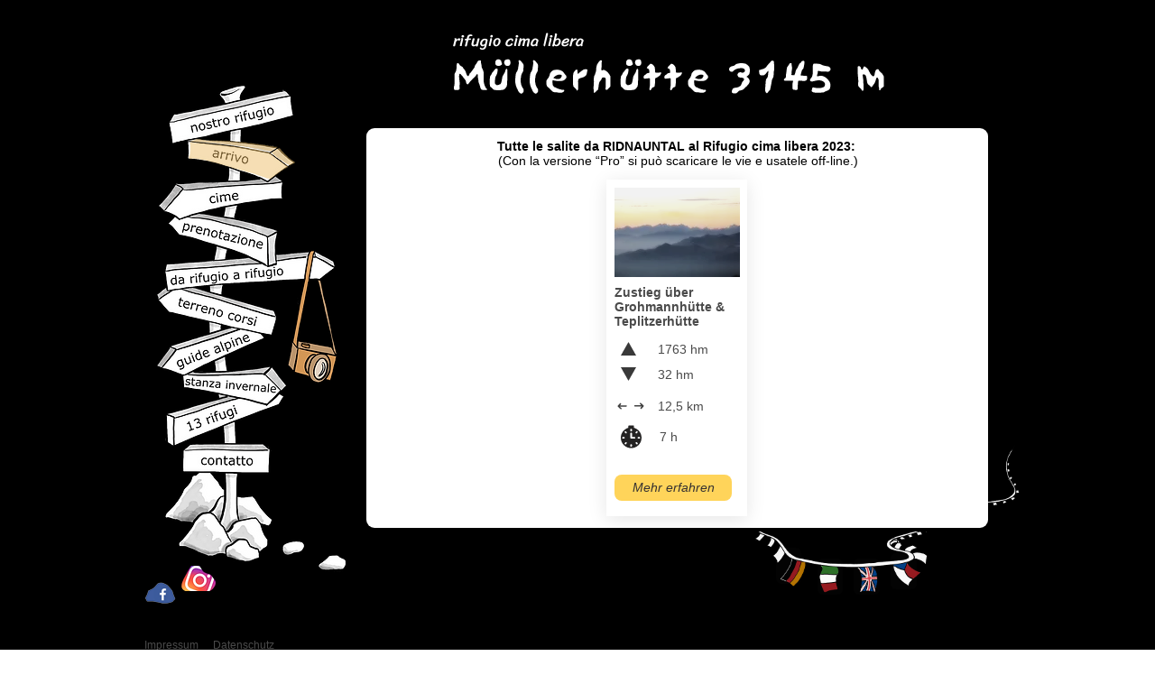

--- FILE ---
content_type: text/html; charset=UTF-8
request_url: https://www.muellerhuette.eu/ankunft-ridnauntal-it
body_size: 97708
content:
<!DOCTYPE html>
<html lang="de">
<head>
  
  <!-- SEO Tags -->
  <title>Ankunft Ridnauntal IT | muellerhuette</title>
  <link rel="canonical" href="https://www.muellerhuette.eu/ankunft-ridnauntal-it"/>
  <meta property="og:title" content="Ankunft Ridnauntal IT | muellerhuette"/>
  <meta property="og:url" content="https://www.muellerhuette.eu/ankunft-ridnauntal-it"/>
  <meta property="og:site_name" content="muellerhuette"/>
  <meta property="og:type" content="website"/>
  <meta name="twitter:card" content="summary_large_image"/>
  <meta name="twitter:title" content="Ankunft Ridnauntal IT | muellerhuette"/>

  
  <meta charset='utf-8'>
  <meta name="viewport" content="width=device-width, initial-scale=1" id="wixDesktopViewport" />
  <meta http-equiv="X-UA-Compatible" content="IE=edge">
  <meta name="generator" content="Wix.com Website Builder"/>

  <link rel="icon" sizes="192x192" href="https://static.wixstatic.com/media/e8adeb_07fd37bf4a104997b716da3e69a9db7c%7Emv2.png/v1/fill/w_192%2Ch_192%2Clg_1%2Cusm_0.66_1.00_0.01/e8adeb_07fd37bf4a104997b716da3e69a9db7c%7Emv2.png" type="image/png"/>
  <link rel="shortcut icon" href="https://static.wixstatic.com/media/e8adeb_07fd37bf4a104997b716da3e69a9db7c%7Emv2.png/v1/fill/w_192%2Ch_192%2Clg_1%2Cusm_0.66_1.00_0.01/e8adeb_07fd37bf4a104997b716da3e69a9db7c%7Emv2.png" type="image/png"/>
  <link rel="apple-touch-icon" href="https://static.wixstatic.com/media/e8adeb_07fd37bf4a104997b716da3e69a9db7c%7Emv2.png/v1/fill/w_180%2Ch_180%2Clg_1%2Cusm_0.66_1.00_0.01/e8adeb_07fd37bf4a104997b716da3e69a9db7c%7Emv2.png" type="image/png"/>

  <!-- Safari Pinned Tab Icon -->
  <!-- <link rel="mask-icon" href="https://static.wixstatic.com/media/e8adeb_07fd37bf4a104997b716da3e69a9db7c%7Emv2.png/v1/fill/w_192%2Ch_192%2Clg_1%2Cusm_0.66_1.00_0.01/e8adeb_07fd37bf4a104997b716da3e69a9db7c%7Emv2.png"> -->

  <!-- Original trials -->
  


  <!-- Segmenter Polyfill -->
  <script>
    if (!window.Intl || !window.Intl.Segmenter) {
      (function() {
        var script = document.createElement('script');
        script.src = 'https://static.parastorage.com/unpkg/@formatjs/intl-segmenter@11.7.10/polyfill.iife.js';
        document.head.appendChild(script);
      })();
    }
  </script>

  <!-- Legacy Polyfills -->
  <script nomodule="" src="https://static.parastorage.com/unpkg/core-js-bundle@3.2.1/minified.js"></script>
  <script nomodule="" src="https://static.parastorage.com/unpkg/focus-within-polyfill@5.0.9/dist/focus-within-polyfill.js"></script>

  <!-- Performance API Polyfills -->
  <script>
  (function () {
    var noop = function noop() {};
    if ("performance" in window === false) {
      window.performance = {};
    }
    window.performance.mark = performance.mark || noop;
    window.performance.measure = performance.measure || noop;
    if ("now" in window.performance === false) {
      var nowOffset = Date.now();
      if (performance.timing && performance.timing.navigationStart) {
        nowOffset = performance.timing.navigationStart;
      }
      window.performance.now = function now() {
        return Date.now() - nowOffset;
      };
    }
  })();
  </script>

  <!-- Globals Definitions -->
  <script>
    (function () {
      var now = Date.now()
      window.initialTimestamps = {
        initialTimestamp: now,
        initialRequestTimestamp: Math.round(performance.timeOrigin ? performance.timeOrigin : now - performance.now())
      }

      window.thunderboltTag = "QA_READY"
      window.thunderboltVersion = "1.16803.0"
    })();
  </script>

  <!-- Essential Viewer Model -->
  <script type="application/json" id="wix-essential-viewer-model">{"fleetConfig":{"fleetName":"thunderbolt-seo-renderer-gradual","type":"Rollout","code":1},"mode":{"qa":false,"enableTestApi":false,"debug":false,"ssrIndicator":false,"ssrOnly":false,"siteAssetsFallback":"enable","versionIndicator":false},"componentsLibrariesTopology":[{"artifactId":"editor-elements","namespace":"wixui","url":"https:\/\/static.parastorage.com\/services\/editor-elements\/1.14868.0"},{"artifactId":"editor-elements","namespace":"dsgnsys","url":"https:\/\/static.parastorage.com\/services\/editor-elements\/1.14868.0"}],"siteFeaturesConfigs":{"sessionManager":{"isRunningInDifferentSiteContext":false}},"language":{"userLanguage":"de"},"siteAssets":{"clientTopology":{"mediaRootUrl":"https:\/\/static.wixstatic.com","scriptsUrl":"static.parastorage.com","staticMediaUrl":"https:\/\/static.wixstatic.com\/media","moduleRepoUrl":"https:\/\/static.parastorage.com\/unpkg","fileRepoUrl":"https:\/\/static.parastorage.com\/services","viewerAppsUrl":"https:\/\/viewer-apps.parastorage.com","viewerAssetsUrl":"https:\/\/viewer-assets.parastorage.com","siteAssetsUrl":"https:\/\/siteassets.parastorage.com","pageJsonServerUrls":["https:\/\/pages.parastorage.com","https:\/\/staticorigin.wixstatic.com","https:\/\/www.muellerhuette.eu","https:\/\/fallback.wix.com\/wix-html-editor-pages-webapp\/page"],"pathOfTBModulesInFileRepoForFallback":"wix-thunderbolt\/dist\/"}},"siteFeatures":["accessibility","appMonitoring","assetsLoader","businessLogger","captcha","clickHandlerRegistrar","commonConfig","componentsLoader","componentsRegistry","consentPolicy","cyclicTabbing","domSelectors","environmentWixCodeSdk","environment","locationWixCodeSdk","mpaNavigation","navigationManager","navigationPhases","ooi","pages","panorama","renderer","reporter","router","scrollRestoration","seoWixCodeSdk","seo","sessionManager","siteMembersWixCodeSdk","siteMembers","siteScrollBlocker","siteWixCodeSdk","speculationRules","ssrCache","stores","structureApi","thunderboltInitializer","tpaCommons","translations","usedPlatformApis","warmupData","windowMessageRegistrar","windowWixCodeSdk","wixEmbedsApi","componentsReact","platform"],"site":{"externalBaseUrl":"https:\/\/www.muellerhuette.eu","isSEO":true},"media":{"staticMediaUrl":"https:\/\/static.wixstatic.com\/media","mediaRootUrl":"https:\/\/static.wixstatic.com\/","staticVideoUrl":"https:\/\/video.wixstatic.com\/"},"requestUrl":"https:\/\/www.muellerhuette.eu\/ankunft-ridnauntal-it","rollout":{"siteAssetsVersionsRollout":false,"isDACRollout":1,"isTBRollout":true},"commonConfig":{"brand":"wix","host":"VIEWER","bsi":"","consentPolicy":{},"consentPolicyHeader":{},"siteRevision":"1590","renderingFlow":"NONE","language":"de","locale":"de-at"},"interactionSampleRatio":0.01,"dynamicModelUrl":"https:\/\/www.muellerhuette.eu\/_api\/v2\/dynamicmodel","accessTokensUrl":"https:\/\/www.muellerhuette.eu\/_api\/v1\/access-tokens","isExcludedFromSecurityExperiments":false,"experiments":{"specs.thunderbolt.hardenFetchAndXHR":true,"specs.thunderbolt.securityExperiments":true}}</script>
  <script>window.viewerModel = JSON.parse(document.getElementById('wix-essential-viewer-model').textContent)</script>

  <script>
    window.commonConfig = viewerModel.commonConfig
  </script>

  
  <!-- BEGIN handleAccessTokens bundle -->

  <script data-url="https://static.parastorage.com/services/wix-thunderbolt/dist/handleAccessTokens.inline.4f2f9a53.bundle.min.js">(()=>{"use strict";function e(e){let{context:o,property:r,value:n,enumerable:i=!0}=e,c=e.get,l=e.set;if(!r||void 0===n&&!c&&!l)return new Error("property and value are required");let a=o||globalThis,s=a?.[r],u={};if(void 0!==n)u.value=n;else{if(c){let e=t(c);e&&(u.get=e)}if(l){let e=t(l);e&&(u.set=e)}}let p={...u,enumerable:i||!1,configurable:!1};void 0!==n&&(p.writable=!1);try{Object.defineProperty(a,r,p)}catch(e){return e instanceof TypeError?s:e}return s}function t(e,t){return"function"==typeof e?e:!0===e?.async&&"function"==typeof e.func?t?async function(t){return e.func(t)}:async function(){return e.func()}:"function"==typeof e?.func?e.func:void 0}try{e({property:"strictDefine",value:e})}catch{}try{e({property:"defineStrictObject",value:r})}catch{}try{e({property:"defineStrictMethod",value:n})}catch{}var o=["toString","toLocaleString","valueOf","constructor","prototype"];function r(t){let{context:n,property:c,propertiesToExclude:l=[],skipPrototype:a=!1,hardenPrototypePropertiesToExclude:s=[]}=t;if(!c)return new Error("property is required");let u=(n||globalThis)[c],p={},f=i(n,c);u&&("object"==typeof u||"function"==typeof u)&&Reflect.ownKeys(u).forEach(t=>{if(!l.includes(t)&&!o.includes(t)){let o=i(u,t);if(o&&(o.writable||o.configurable)){let{value:r,get:n,set:i,enumerable:c=!1}=o,l={};void 0!==r?l.value=r:n?l.get=n:i&&(l.set=i);try{let o=e({context:u,property:t,...l,enumerable:c});p[t]=o}catch(e){if(!(e instanceof TypeError))throw e;try{p[t]=o.value||o.get||o.set}catch{}}}}});let d={originalObject:u,originalProperties:p};if(!a&&void 0!==u?.prototype){let e=r({context:u,property:"prototype",propertiesToExclude:s,skipPrototype:!0});e instanceof Error||(d.originalPrototype=e?.originalObject,d.originalPrototypeProperties=e?.originalProperties)}return e({context:n,property:c,value:u,enumerable:f?.enumerable}),d}function n(t,o){let r=(o||globalThis)[t],n=i(o||globalThis,t);return r&&n&&(n.writable||n.configurable)?(Object.freeze(r),e({context:globalThis,property:t,value:r})):r}function i(e,t){if(e&&t)try{return Reflect.getOwnPropertyDescriptor(e,t)}catch{return}}function c(e){if("string"!=typeof e)return e;try{return decodeURIComponent(e).toLowerCase().trim()}catch{return e.toLowerCase().trim()}}function l(e,t){let o="";if("string"==typeof e)o=e.split("=")[0]?.trim()||"";else{if(!e||"string"!=typeof e.name)return!1;o=e.name}return t.has(c(o)||"")}function a(e,t){let o;return o="string"==typeof e?e.split(";").map(e=>e.trim()).filter(e=>e.length>0):e||[],o.filter(e=>!l(e,t))}var s=null;function u(){return null===s&&(s=typeof Document>"u"?void 0:Object.getOwnPropertyDescriptor(Document.prototype,"cookie")),s}function p(t,o){if(!globalThis?.cookieStore)return;let r=globalThis.cookieStore.get.bind(globalThis.cookieStore),n=globalThis.cookieStore.getAll.bind(globalThis.cookieStore),i=globalThis.cookieStore.set.bind(globalThis.cookieStore),c=globalThis.cookieStore.delete.bind(globalThis.cookieStore);return e({context:globalThis.CookieStore.prototype,property:"get",value:async function(e){return l(("string"==typeof e?e:e.name)||"",t)?null:r.call(this,e)},enumerable:!0}),e({context:globalThis.CookieStore.prototype,property:"getAll",value:async function(){return a(await n.apply(this,Array.from(arguments)),t)},enumerable:!0}),e({context:globalThis.CookieStore.prototype,property:"set",value:async function(){let e=Array.from(arguments);if(!l(1===e.length?e[0].name:e[0],t))return i.apply(this,e);o&&console.warn(o)},enumerable:!0}),e({context:globalThis.CookieStore.prototype,property:"delete",value:async function(){let e=Array.from(arguments);if(!l(1===e.length?e[0].name:e[0],t))return c.apply(this,e)},enumerable:!0}),e({context:globalThis.cookieStore,property:"prototype",value:globalThis.CookieStore.prototype,enumerable:!1}),e({context:globalThis,property:"cookieStore",value:globalThis.cookieStore,enumerable:!0}),{get:r,getAll:n,set:i,delete:c}}var f=["TextEncoder","TextDecoder","XMLHttpRequestEventTarget","EventTarget","URL","JSON","Reflect","Object","Array","Map","Set","WeakMap","WeakSet","Promise","Symbol","Error"],d=["addEventListener","removeEventListener","dispatchEvent","encodeURI","encodeURIComponent","decodeURI","decodeURIComponent"];const y=(e,t)=>{try{const o=t?t.get.call(document):document.cookie;return o.split(";").map(e=>e.trim()).filter(t=>t?.startsWith(e))[0]?.split("=")[1]}catch(e){return""}},g=(e="",t="",o="/")=>`${e}=; ${t?`domain=${t};`:""} max-age=0; path=${o}; expires=Thu, 01 Jan 1970 00:00:01 GMT`;function m(){(function(){if("undefined"!=typeof window){const e=performance.getEntriesByType("navigation")[0];return"back_forward"===(e?.type||"")}return!1})()&&function(){const{counter:e}=function(){const e=b("getItem");if(e){const[t,o]=e.split("-"),r=o?parseInt(o,10):0;if(r>=3){const e=t?Number(t):0;if(Date.now()-e>6e4)return{counter:0}}return{counter:r}}return{counter:0}}();e<3?(!function(e=1){b("setItem",`${Date.now()}-${e}`)}(e+1),window.location.reload()):console.error("ATS: Max reload attempts reached")}()}function b(e,t){try{return sessionStorage[e]("reload",t||"")}catch(e){console.error("ATS: Error calling sessionStorage:",e)}}const h="client-session-bind",v="sec-fetch-unsupported",{experiments:w}=window.viewerModel,T=[h,"client-binding",v,"svSession","smSession","server-session-bind","wixSession2","wixSession3"].map(e=>e.toLowerCase()),{cookie:S}=function(t,o){let r=new Set(t);return e({context:document,property:"cookie",set:{func:e=>function(e,t,o,r){let n=u(),i=c(t.split(";")[0]||"")||"";[...o].every(e=>!i.startsWith(e.toLowerCase()))&&n?.set?n.set.call(e,t):r&&console.warn(r)}(document,e,r,o)},get:{func:()=>function(e,t){let o=u();if(!o?.get)throw new Error("Cookie descriptor or getter not available");return a(o.get.call(e),t).join("; ")}(document,r)},enumerable:!0}),{cookieStore:p(r,o),cookie:u()}}(T),k="tbReady",x="security_overrideGlobals",{experiments:E,siteFeaturesConfigs:C,accessTokensUrl:P}=window.viewerModel,R=P,M={},O=(()=>{const e=y(h,S);if(w["specs.thunderbolt.browserCacheReload"]){y(v,S)||e?b("removeItem"):m()}return(()=>{const e=g(h),t=g(h,location.hostname);S.set.call(document,e),S.set.call(document,t)})(),e})();O&&(M["client-binding"]=O);const D=fetch;addEventListener(k,function e(t){const{logger:o}=t.detail;try{window.tb.init({fetch:D,fetchHeaders:M})}catch(e){const t=new Error("TB003");o.meter(`${x}_${t.message}`,{paramsOverrides:{errorType:x,eventString:t.message}}),window?.viewerModel?.mode.debug&&console.error(e)}finally{removeEventListener(k,e)}}),E["specs.thunderbolt.hardenFetchAndXHR"]||(window.fetchDynamicModel=()=>C.sessionManager.isRunningInDifferentSiteContext?Promise.resolve({}):fetch(R,{credentials:"same-origin",headers:M}).then(function(e){if(!e.ok)throw new Error(`[${e.status}]${e.statusText}`);return e.json()}),window.dynamicModelPromise=window.fetchDynamicModel())})();
//# sourceMappingURL=https://static.parastorage.com/services/wix-thunderbolt/dist/handleAccessTokens.inline.4f2f9a53.bundle.min.js.map</script>

<!-- END handleAccessTokens bundle -->

<!-- BEGIN overrideGlobals bundle -->

<script data-url="https://static.parastorage.com/services/wix-thunderbolt/dist/overrideGlobals.inline.ec13bfcf.bundle.min.js">(()=>{"use strict";function e(e){let{context:r,property:o,value:n,enumerable:i=!0}=e,c=e.get,a=e.set;if(!o||void 0===n&&!c&&!a)return new Error("property and value are required");let l=r||globalThis,u=l?.[o],s={};if(void 0!==n)s.value=n;else{if(c){let e=t(c);e&&(s.get=e)}if(a){let e=t(a);e&&(s.set=e)}}let p={...s,enumerable:i||!1,configurable:!1};void 0!==n&&(p.writable=!1);try{Object.defineProperty(l,o,p)}catch(e){return e instanceof TypeError?u:e}return u}function t(e,t){return"function"==typeof e?e:!0===e?.async&&"function"==typeof e.func?t?async function(t){return e.func(t)}:async function(){return e.func()}:"function"==typeof e?.func?e.func:void 0}try{e({property:"strictDefine",value:e})}catch{}try{e({property:"defineStrictObject",value:o})}catch{}try{e({property:"defineStrictMethod",value:n})}catch{}var r=["toString","toLocaleString","valueOf","constructor","prototype"];function o(t){let{context:n,property:c,propertiesToExclude:a=[],skipPrototype:l=!1,hardenPrototypePropertiesToExclude:u=[]}=t;if(!c)return new Error("property is required");let s=(n||globalThis)[c],p={},f=i(n,c);s&&("object"==typeof s||"function"==typeof s)&&Reflect.ownKeys(s).forEach(t=>{if(!a.includes(t)&&!r.includes(t)){let r=i(s,t);if(r&&(r.writable||r.configurable)){let{value:o,get:n,set:i,enumerable:c=!1}=r,a={};void 0!==o?a.value=o:n?a.get=n:i&&(a.set=i);try{let r=e({context:s,property:t,...a,enumerable:c});p[t]=r}catch(e){if(!(e instanceof TypeError))throw e;try{p[t]=r.value||r.get||r.set}catch{}}}}});let d={originalObject:s,originalProperties:p};if(!l&&void 0!==s?.prototype){let e=o({context:s,property:"prototype",propertiesToExclude:u,skipPrototype:!0});e instanceof Error||(d.originalPrototype=e?.originalObject,d.originalPrototypeProperties=e?.originalProperties)}return e({context:n,property:c,value:s,enumerable:f?.enumerable}),d}function n(t,r){let o=(r||globalThis)[t],n=i(r||globalThis,t);return o&&n&&(n.writable||n.configurable)?(Object.freeze(o),e({context:globalThis,property:t,value:o})):o}function i(e,t){if(e&&t)try{return Reflect.getOwnPropertyDescriptor(e,t)}catch{return}}function c(e){if("string"!=typeof e)return e;try{return decodeURIComponent(e).toLowerCase().trim()}catch{return e.toLowerCase().trim()}}function a(e,t){return e instanceof Headers?e.forEach((r,o)=>{l(o,t)||e.delete(o)}):Object.keys(e).forEach(r=>{l(r,t)||delete e[r]}),e}function l(e,t){return!t.has(c(e)||"")}function u(e,t){let r=!0,o=function(e){let t,r;if(globalThis.Request&&e instanceof Request)t=e.url;else{if("function"!=typeof e?.toString)throw new Error("Unsupported type for url");t=e.toString()}try{return new URL(t).pathname}catch{return r=t.replace(/#.+/gi,"").split("?").shift(),r.startsWith("/")?r:`/${r}`}}(e),n=c(o);return n&&t.some(e=>n.includes(e))&&(r=!1),r}function s(t,r,o){let n=fetch,i=XMLHttpRequest,c=new Set(r);function s(){let e=new i,r=e.open,n=e.setRequestHeader;return e.open=function(){let n=Array.from(arguments),i=n[1];if(n.length<2||u(i,t))return r.apply(e,n);throw new Error(o||`Request not allowed for path ${i}`)},e.setRequestHeader=function(t,r){l(decodeURIComponent(t),c)&&n.call(e,t,r)},e}return e({property:"fetch",value:function(){let e=function(e,t){return globalThis.Request&&e[0]instanceof Request&&e[0]?.headers?a(e[0].headers,t):e[1]?.headers&&a(e[1].headers,t),e}(arguments,c);return u(arguments[0],t)?n.apply(globalThis,Array.from(e)):new Promise((e,t)=>{t(new Error(o||`Request not allowed for path ${arguments[0]}`))})},enumerable:!0}),e({property:"XMLHttpRequest",value:s,enumerable:!0}),Object.keys(i).forEach(e=>{s[e]=i[e]}),{fetch:n,XMLHttpRequest:i}}var p=["TextEncoder","TextDecoder","XMLHttpRequestEventTarget","EventTarget","URL","JSON","Reflect","Object","Array","Map","Set","WeakMap","WeakSet","Promise","Symbol","Error"],f=["addEventListener","removeEventListener","dispatchEvent","encodeURI","encodeURIComponent","decodeURI","decodeURIComponent"];const d=function(){let t=globalThis.open,r=document.open;function o(e,r,o){let n="string"!=typeof e,i=t.call(window,e,r,o);return n||e&&function(e){return e.startsWith("//")&&/(?:[a-z0-9](?:[a-z0-9-]{0,61}[a-z0-9])?\.)+[a-z0-9][a-z0-9-]{0,61}[a-z0-9]/g.test(`${location.protocol}:${e}`)&&(e=`${location.protocol}${e}`),!e.startsWith("http")||new URL(e).hostname===location.hostname}(e)?{}:i}return e({property:"open",value:o,context:globalThis,enumerable:!0}),e({property:"open",value:function(e,t,n){return e?o(e,t,n):r.call(document,e||"",t||"",n||"")},context:document,enumerable:!0}),{open:t,documentOpen:r}},y=function(){let t=document.createElement,r=Element.prototype.setAttribute,o=Element.prototype.setAttributeNS;return e({property:"createElement",context:document,value:function(n,i){let a=t.call(document,n,i);if("iframe"===c(n)){e({property:"srcdoc",context:a,get:()=>"",set:()=>{console.warn("`srcdoc` is not allowed in iframe elements.")}});let t=function(e,t){"srcdoc"!==e.toLowerCase()?r.call(a,e,t):console.warn("`srcdoc` attribute is not allowed to be set.")},n=function(e,t,r){"srcdoc"!==t.toLowerCase()?o.call(a,e,t,r):console.warn("`srcdoc` attribute is not allowed to be set.")};a.setAttribute=t,a.setAttributeNS=n}return a},enumerable:!0}),{createElement:t,setAttribute:r,setAttributeNS:o}},m=["client-binding"],b=["/_api/v1/access-tokens","/_api/v2/dynamicmodel","/_api/one-app-session-web/v3/businesses"],h=function(){let t=setTimeout,r=setInterval;return o("setTimeout",0,globalThis),o("setInterval",0,globalThis),{setTimeout:t,setInterval:r};function o(t,r,o){let n=o||globalThis,i=n[t];if(!i||"function"!=typeof i)throw new Error(`Function ${t} not found or is not a function`);e({property:t,value:function(){let e=Array.from(arguments);if("string"!=typeof e[r])return i.apply(n,e);console.warn(`Calling ${t} with a String Argument at index ${r} is not allowed`)},context:o,enumerable:!0})}},v=function(){if(navigator&&"serviceWorker"in navigator){let t=navigator.serviceWorker.register;return e({context:navigator.serviceWorker,property:"register",value:function(){console.log("Service worker registration is not allowed")},enumerable:!0}),{register:t}}return{}};performance.mark("overrideGlobals started");const{isExcludedFromSecurityExperiments:g,experiments:w}=window.viewerModel,E=!g&&w["specs.thunderbolt.securityExperiments"];try{d(),E&&y(),w["specs.thunderbolt.hardenFetchAndXHR"]&&E&&s(b,m),v(),(e=>{let t=[],r=[];r=r.concat(["TextEncoder","TextDecoder"]),e&&(r=r.concat(["XMLHttpRequestEventTarget","EventTarget"])),r=r.concat(["URL","JSON"]),e&&(t=t.concat(["addEventListener","removeEventListener"])),t=t.concat(["encodeURI","encodeURIComponent","decodeURI","decodeURIComponent"]),r=r.concat(["String","Number"]),e&&r.push("Object"),r=r.concat(["Reflect"]),t.forEach(e=>{n(e),["addEventListener","removeEventListener"].includes(e)&&n(e,document)}),r.forEach(e=>{o({property:e})})})(E),E&&h()}catch(e){window?.viewerModel?.mode.debug&&console.error(e);const t=new Error("TB006");window.fedops?.reportError(t,"security_overrideGlobals"),window.Sentry?window.Sentry.captureException(t):globalThis.defineStrictProperty("sentryBuffer",[t],window,!1)}performance.mark("overrideGlobals ended")})();
//# sourceMappingURL=https://static.parastorage.com/services/wix-thunderbolt/dist/overrideGlobals.inline.ec13bfcf.bundle.min.js.map</script>

<!-- END overrideGlobals bundle -->


  
  <script>
    window.commonConfig = viewerModel.commonConfig

	
  </script>

  <!-- Initial CSS -->
  <style data-url="https://static.parastorage.com/services/wix-thunderbolt/dist/main.347af09f.min.css">@keyframes slide-horizontal-new{0%{transform:translateX(100%)}}@keyframes slide-horizontal-old{80%{opacity:1}to{opacity:0;transform:translateX(-100%)}}@keyframes slide-vertical-new{0%{transform:translateY(-100%)}}@keyframes slide-vertical-old{80%{opacity:1}to{opacity:0;transform:translateY(100%)}}@keyframes out-in-new{0%{opacity:0}}@keyframes out-in-old{to{opacity:0}}:root:active-view-transition{view-transition-name:none}::view-transition{pointer-events:none}:root:active-view-transition::view-transition-new(page-group),:root:active-view-transition::view-transition-old(page-group){animation-duration:.6s;cursor:wait;pointer-events:all}:root:active-view-transition-type(SlideHorizontal)::view-transition-old(page-group){animation:slide-horizontal-old .6s cubic-bezier(.83,0,.17,1) forwards;mix-blend-mode:normal}:root:active-view-transition-type(SlideHorizontal)::view-transition-new(page-group){animation:slide-horizontal-new .6s cubic-bezier(.83,0,.17,1) backwards;mix-blend-mode:normal}:root:active-view-transition-type(SlideVertical)::view-transition-old(page-group){animation:slide-vertical-old .6s cubic-bezier(.83,0,.17,1) forwards;mix-blend-mode:normal}:root:active-view-transition-type(SlideVertical)::view-transition-new(page-group){animation:slide-vertical-new .6s cubic-bezier(.83,0,.17,1) backwards;mix-blend-mode:normal}:root:active-view-transition-type(OutIn)::view-transition-old(page-group){animation:out-in-old .35s cubic-bezier(.22,1,.36,1) forwards}:root:active-view-transition-type(OutIn)::view-transition-new(page-group){animation:out-in-new .35s cubic-bezier(.64,0,.78,0) .35s backwards}@media(prefers-reduced-motion:reduce){::view-transition-group(*),::view-transition-new(*),::view-transition-old(*){animation:none!important}}body,html{background:transparent;border:0;margin:0;outline:0;padding:0;vertical-align:baseline}body{--scrollbar-width:0px;font-family:Arial,Helvetica,sans-serif;font-size:10px}body,html{height:100%}body{overflow-x:auto;overflow-y:scroll}body:not(.responsive) #site-root{min-width:var(--site-width);width:100%}body:not([data-js-loaded]) [data-hide-prejs]{visibility:hidden}interact-element{display:contents}#SITE_CONTAINER{position:relative}:root{--one-unit:1vw;--section-max-width:9999px;--spx-stopper-max:9999px;--spx-stopper-min:0px;--browser-zoom:1}@supports(-webkit-appearance:none) and (stroke-color:transparent){:root{--safari-sticky-fix:opacity;--experimental-safari-sticky-fix:translateZ(0)}}@supports(container-type:inline-size){:root{--one-unit:1cqw}}[id^=oldHoverBox-]{mix-blend-mode:plus-lighter;transition:opacity .5s ease,visibility .5s ease}[data-mesh-id$=inlineContent-gridContainer]:has(>[id^=oldHoverBox-]){isolation:isolate}</style>
<style data-url="https://static.parastorage.com/services/wix-thunderbolt/dist/main.renderer.25146d00.min.css">a,abbr,acronym,address,applet,b,big,blockquote,button,caption,center,cite,code,dd,del,dfn,div,dl,dt,em,fieldset,font,footer,form,h1,h2,h3,h4,h5,h6,header,i,iframe,img,ins,kbd,label,legend,li,nav,object,ol,p,pre,q,s,samp,section,small,span,strike,strong,sub,sup,table,tbody,td,tfoot,th,thead,title,tr,tt,u,ul,var{background:transparent;border:0;margin:0;outline:0;padding:0;vertical-align:baseline}input,select,textarea{box-sizing:border-box;font-family:Helvetica,Arial,sans-serif}ol,ul{list-style:none}blockquote,q{quotes:none}ins{text-decoration:none}del{text-decoration:line-through}table{border-collapse:collapse;border-spacing:0}a{cursor:pointer;text-decoration:none}.testStyles{overflow-y:hidden}.reset-button{-webkit-appearance:none;background:none;border:0;color:inherit;font:inherit;line-height:normal;outline:0;overflow:visible;padding:0;-webkit-user-select:none;-moz-user-select:none;-ms-user-select:none}:focus{outline:none}body.device-mobile-optimized:not(.disable-site-overflow){overflow-x:hidden;overflow-y:scroll}body.device-mobile-optimized:not(.responsive) #SITE_CONTAINER{margin-left:auto;margin-right:auto;overflow-x:visible;position:relative;width:320px}body.device-mobile-optimized:not(.responsive):not(.blockSiteScrolling) #SITE_CONTAINER{margin-top:0}body.device-mobile-optimized>*{max-width:100%!important}body.device-mobile-optimized #site-root{overflow-x:hidden;overflow-y:hidden}@supports(overflow:clip){body.device-mobile-optimized #site-root{overflow-x:clip;overflow-y:clip}}body.device-mobile-non-optimized #SITE_CONTAINER #site-root{overflow-x:clip;overflow-y:clip}body.device-mobile-non-optimized.fullScreenMode{background-color:#5f6360}body.device-mobile-non-optimized.fullScreenMode #MOBILE_ACTIONS_MENU,body.device-mobile-non-optimized.fullScreenMode #SITE_BACKGROUND,body.device-mobile-non-optimized.fullScreenMode #site-root,body.fullScreenMode #WIX_ADS{visibility:hidden}body.fullScreenMode{overflow-x:hidden!important;overflow-y:hidden!important}body.fullScreenMode.device-mobile-optimized #TINY_MENU{opacity:0;pointer-events:none}body.fullScreenMode-scrollable.device-mobile-optimized{overflow-x:hidden!important;overflow-y:auto!important}body.fullScreenMode-scrollable.device-mobile-optimized #masterPage,body.fullScreenMode-scrollable.device-mobile-optimized #site-root{overflow-x:hidden!important;overflow-y:hidden!important}body.fullScreenMode-scrollable.device-mobile-optimized #SITE_BACKGROUND,body.fullScreenMode-scrollable.device-mobile-optimized #masterPage{height:auto!important}body.fullScreenMode-scrollable.device-mobile-optimized #masterPage.mesh-layout{height:0!important}body.blockSiteScrolling,body.siteScrollingBlocked{position:fixed;width:100%}body.siteScrollingBlockedIOSFix{overflow:hidden!important}body.blockSiteScrolling #SITE_CONTAINER{margin-top:calc(var(--blocked-site-scroll-margin-top)*-1)}#site-root{margin:0 auto;min-height:100%;position:relative;top:var(--wix-ads-height)}#site-root img:not([src]){visibility:hidden}#site-root svg img:not([src]){visibility:visible}.auto-generated-link{color:inherit}#SCROLL_TO_BOTTOM,#SCROLL_TO_TOP{height:0}.has-click-trigger{cursor:pointer}.fullScreenOverlay{bottom:0;display:flex;justify-content:center;left:0;overflow-y:hidden;position:fixed;right:0;top:-60px;z-index:1005}.fullScreenOverlay>.fullScreenOverlayContent{bottom:0;left:0;margin:0 auto;overflow:hidden;position:absolute;right:0;top:60px;transform:translateZ(0)}[data-mesh-id$=centeredContent],[data-mesh-id$=form],[data-mesh-id$=inlineContent]{pointer-events:none;position:relative}[data-mesh-id$=-gridWrapper],[data-mesh-id$=-rotated-wrapper]{pointer-events:none}[data-mesh-id$=-gridContainer]>*,[data-mesh-id$=-rotated-wrapper]>*,[data-mesh-id$=inlineContent]>:not([data-mesh-id$=-gridContainer]){pointer-events:auto}.device-mobile-optimized #masterPage.mesh-layout #SOSP_CONTAINER_CUSTOM_ID{grid-area:2/1/3/2;-ms-grid-row:2;position:relative}#masterPage.mesh-layout{-ms-grid-rows:max-content max-content min-content max-content;-ms-grid-columns:100%;align-items:start;display:-ms-grid;display:grid;grid-template-columns:100%;grid-template-rows:max-content max-content min-content max-content;justify-content:stretch}#masterPage.mesh-layout #PAGES_CONTAINER,#masterPage.mesh-layout #SITE_FOOTER-placeholder,#masterPage.mesh-layout #SITE_FOOTER_WRAPPER,#masterPage.mesh-layout #SITE_HEADER-placeholder,#masterPage.mesh-layout #SITE_HEADER_WRAPPER,#masterPage.mesh-layout #SOSP_CONTAINER_CUSTOM_ID[data-state~=mobileView],#masterPage.mesh-layout #soapAfterPagesContainer,#masterPage.mesh-layout #soapBeforePagesContainer{-ms-grid-row-align:start;-ms-grid-column-align:start;-ms-grid-column:1}#masterPage.mesh-layout #SITE_HEADER-placeholder,#masterPage.mesh-layout #SITE_HEADER_WRAPPER{grid-area:1/1/2/2;-ms-grid-row:1}#masterPage.mesh-layout #PAGES_CONTAINER,#masterPage.mesh-layout #soapAfterPagesContainer,#masterPage.mesh-layout #soapBeforePagesContainer{grid-area:3/1/4/2;-ms-grid-row:3}#masterPage.mesh-layout #soapAfterPagesContainer,#masterPage.mesh-layout #soapBeforePagesContainer{width:100%}#masterPage.mesh-layout #PAGES_CONTAINER{align-self:stretch}#masterPage.mesh-layout main#PAGES_CONTAINER{display:block}#masterPage.mesh-layout #SITE_FOOTER-placeholder,#masterPage.mesh-layout #SITE_FOOTER_WRAPPER{grid-area:4/1/5/2;-ms-grid-row:4}#masterPage.mesh-layout #SITE_PAGES,#masterPage.mesh-layout [data-mesh-id=PAGES_CONTAINERcenteredContent],#masterPage.mesh-layout [data-mesh-id=PAGES_CONTAINERinlineContent]{height:100%}#masterPage.mesh-layout.desktop>*{width:100%}#masterPage.mesh-layout #PAGES_CONTAINER,#masterPage.mesh-layout #SITE_FOOTER,#masterPage.mesh-layout #SITE_FOOTER_WRAPPER,#masterPage.mesh-layout #SITE_HEADER,#masterPage.mesh-layout #SITE_HEADER_WRAPPER,#masterPage.mesh-layout #SITE_PAGES,#masterPage.mesh-layout #masterPageinlineContent{position:relative}#masterPage.mesh-layout #SITE_HEADER{grid-area:1/1/2/2}#masterPage.mesh-layout #SITE_FOOTER{grid-area:4/1/5/2}#masterPage.mesh-layout.overflow-x-clip #SITE_FOOTER,#masterPage.mesh-layout.overflow-x-clip #SITE_HEADER{overflow-x:clip}[data-z-counter]{z-index:0}[data-z-counter="0"]{z-index:auto}.wixSiteProperties{-webkit-font-smoothing:antialiased;-moz-osx-font-smoothing:grayscale}:root{--wst-button-color-fill-primary:rgb(var(--color_48));--wst-button-color-border-primary:rgb(var(--color_49));--wst-button-color-text-primary:rgb(var(--color_50));--wst-button-color-fill-primary-hover:rgb(var(--color_51));--wst-button-color-border-primary-hover:rgb(var(--color_52));--wst-button-color-text-primary-hover:rgb(var(--color_53));--wst-button-color-fill-primary-disabled:rgb(var(--color_54));--wst-button-color-border-primary-disabled:rgb(var(--color_55));--wst-button-color-text-primary-disabled:rgb(var(--color_56));--wst-button-color-fill-secondary:rgb(var(--color_57));--wst-button-color-border-secondary:rgb(var(--color_58));--wst-button-color-text-secondary:rgb(var(--color_59));--wst-button-color-fill-secondary-hover:rgb(var(--color_60));--wst-button-color-border-secondary-hover:rgb(var(--color_61));--wst-button-color-text-secondary-hover:rgb(var(--color_62));--wst-button-color-fill-secondary-disabled:rgb(var(--color_63));--wst-button-color-border-secondary-disabled:rgb(var(--color_64));--wst-button-color-text-secondary-disabled:rgb(var(--color_65));--wst-color-fill-base-1:rgb(var(--color_36));--wst-color-fill-base-2:rgb(var(--color_37));--wst-color-fill-base-shade-1:rgb(var(--color_38));--wst-color-fill-base-shade-2:rgb(var(--color_39));--wst-color-fill-base-shade-3:rgb(var(--color_40));--wst-color-fill-accent-1:rgb(var(--color_41));--wst-color-fill-accent-2:rgb(var(--color_42));--wst-color-fill-accent-3:rgb(var(--color_43));--wst-color-fill-accent-4:rgb(var(--color_44));--wst-color-fill-background-primary:rgb(var(--color_11));--wst-color-fill-background-secondary:rgb(var(--color_12));--wst-color-text-primary:rgb(var(--color_15));--wst-color-text-secondary:rgb(var(--color_14));--wst-color-action:rgb(var(--color_18));--wst-color-disabled:rgb(var(--color_39));--wst-color-title:rgb(var(--color_45));--wst-color-subtitle:rgb(var(--color_46));--wst-color-line:rgb(var(--color_47));--wst-font-style-h2:var(--font_2);--wst-font-style-h3:var(--font_3);--wst-font-style-h4:var(--font_4);--wst-font-style-h5:var(--font_5);--wst-font-style-h6:var(--font_6);--wst-font-style-body-large:var(--font_7);--wst-font-style-body-medium:var(--font_8);--wst-font-style-body-small:var(--font_9);--wst-font-style-body-x-small:var(--font_10);--wst-color-custom-1:rgb(var(--color_13));--wst-color-custom-2:rgb(var(--color_16));--wst-color-custom-3:rgb(var(--color_17));--wst-color-custom-4:rgb(var(--color_19));--wst-color-custom-5:rgb(var(--color_20));--wst-color-custom-6:rgb(var(--color_21));--wst-color-custom-7:rgb(var(--color_22));--wst-color-custom-8:rgb(var(--color_23));--wst-color-custom-9:rgb(var(--color_24));--wst-color-custom-10:rgb(var(--color_25));--wst-color-custom-11:rgb(var(--color_26));--wst-color-custom-12:rgb(var(--color_27));--wst-color-custom-13:rgb(var(--color_28));--wst-color-custom-14:rgb(var(--color_29));--wst-color-custom-15:rgb(var(--color_30));--wst-color-custom-16:rgb(var(--color_31));--wst-color-custom-17:rgb(var(--color_32));--wst-color-custom-18:rgb(var(--color_33));--wst-color-custom-19:rgb(var(--color_34));--wst-color-custom-20:rgb(var(--color_35))}.wix-presets-wrapper{display:contents}</style>

  <meta name="format-detection" content="telephone=no">
  <meta name="skype_toolbar" content="skype_toolbar_parser_compatible">
  
  

  

  

  <!-- head performance data start -->
  
  <!-- head performance data end -->
  

    


    
<style data-href="https://static.parastorage.com/services/editor-elements-library/dist/thunderbolt/rb_wixui.thunderbolt_bootstrap-classic.72e6a2a3.min.css">.PlZyDq{touch-action:manipulation}.uDW_Qe{align-items:center;box-sizing:border-box;display:flex;justify-content:var(--label-align);min-width:100%;text-align:initial;width:-moz-max-content;width:max-content}.uDW_Qe:before{max-width:var(--margin-start,0)}.uDW_Qe:after,.uDW_Qe:before{align-self:stretch;content:"";flex-grow:1}.uDW_Qe:after{max-width:var(--margin-end,0)}.FubTgk{height:100%}.FubTgk .uDW_Qe{border-radius:var(--corvid-border-radius,var(--rd,0));bottom:0;box-shadow:var(--shd,0 1px 4px rgba(0,0,0,.6));left:0;position:absolute;right:0;top:0;transition:var(--trans1,border-color .4s ease 0s,background-color .4s ease 0s)}.FubTgk .uDW_Qe:link,.FubTgk .uDW_Qe:visited{border-color:transparent}.FubTgk .l7_2fn{color:var(--corvid-color,rgb(var(--txt,var(--color_15,color_15))));font:var(--fnt,var(--font_5));margin:0;position:relative;transition:var(--trans2,color .4s ease 0s);white-space:nowrap}.FubTgk[aria-disabled=false] .uDW_Qe{background-color:var(--corvid-background-color,rgba(var(--bg,var(--color_17,color_17)),var(--alpha-bg,1)));border:solid var(--corvid-border-color,rgba(var(--brd,var(--color_15,color_15)),var(--alpha-brd,1))) var(--corvid-border-width,var(--brw,0));cursor:pointer!important}:host(.device-mobile-optimized) .FubTgk[aria-disabled=false]:active .uDW_Qe,body.device-mobile-optimized .FubTgk[aria-disabled=false]:active .uDW_Qe{background-color:var(--corvid-hover-background-color,rgba(var(--bgh,var(--color_18,color_18)),var(--alpha-bgh,1)));border-color:var(--corvid-hover-border-color,rgba(var(--brdh,var(--color_15,color_15)),var(--alpha-brdh,1)))}:host(.device-mobile-optimized) .FubTgk[aria-disabled=false]:active .l7_2fn,body.device-mobile-optimized .FubTgk[aria-disabled=false]:active .l7_2fn{color:var(--corvid-hover-color,rgb(var(--txth,var(--color_15,color_15))))}:host(:not(.device-mobile-optimized)) .FubTgk[aria-disabled=false]:hover .uDW_Qe,body:not(.device-mobile-optimized) .FubTgk[aria-disabled=false]:hover .uDW_Qe{background-color:var(--corvid-hover-background-color,rgba(var(--bgh,var(--color_18,color_18)),var(--alpha-bgh,1)));border-color:var(--corvid-hover-border-color,rgba(var(--brdh,var(--color_15,color_15)),var(--alpha-brdh,1)))}:host(:not(.device-mobile-optimized)) .FubTgk[aria-disabled=false]:hover .l7_2fn,body:not(.device-mobile-optimized) .FubTgk[aria-disabled=false]:hover .l7_2fn{color:var(--corvid-hover-color,rgb(var(--txth,var(--color_15,color_15))))}.FubTgk[aria-disabled=true] .uDW_Qe{background-color:var(--corvid-disabled-background-color,rgba(var(--bgd,204,204,204),var(--alpha-bgd,1)));border-color:var(--corvid-disabled-border-color,rgba(var(--brdd,204,204,204),var(--alpha-brdd,1)));border-style:solid;border-width:var(--corvid-border-width,var(--brw,0))}.FubTgk[aria-disabled=true] .l7_2fn{color:var(--corvid-disabled-color,rgb(var(--txtd,255,255,255)))}.uUxqWY{align-items:center;box-sizing:border-box;display:flex;justify-content:var(--label-align);min-width:100%;text-align:initial;width:-moz-max-content;width:max-content}.uUxqWY:before{max-width:var(--margin-start,0)}.uUxqWY:after,.uUxqWY:before{align-self:stretch;content:"";flex-grow:1}.uUxqWY:after{max-width:var(--margin-end,0)}.Vq4wYb[aria-disabled=false] .uUxqWY{cursor:pointer}:host(.device-mobile-optimized) .Vq4wYb[aria-disabled=false]:active .wJVzSK,body.device-mobile-optimized .Vq4wYb[aria-disabled=false]:active .wJVzSK{color:var(--corvid-hover-color,rgb(var(--txth,var(--color_15,color_15))));transition:var(--trans,color .4s ease 0s)}:host(:not(.device-mobile-optimized)) .Vq4wYb[aria-disabled=false]:hover .wJVzSK,body:not(.device-mobile-optimized) .Vq4wYb[aria-disabled=false]:hover .wJVzSK{color:var(--corvid-hover-color,rgb(var(--txth,var(--color_15,color_15))));transition:var(--trans,color .4s ease 0s)}.Vq4wYb .uUxqWY{bottom:0;left:0;position:absolute;right:0;top:0}.Vq4wYb .wJVzSK{color:var(--corvid-color,rgb(var(--txt,var(--color_15,color_15))));font:var(--fnt,var(--font_5));transition:var(--trans,color .4s ease 0s);white-space:nowrap}.Vq4wYb[aria-disabled=true] .wJVzSK{color:var(--corvid-disabled-color,rgb(var(--txtd,255,255,255)))}:host(:not(.device-mobile-optimized)) .CohWsy,body:not(.device-mobile-optimized) .CohWsy{display:flex}:host(:not(.device-mobile-optimized)) .V5AUxf,body:not(.device-mobile-optimized) .V5AUxf{-moz-column-gap:var(--margin);column-gap:var(--margin);direction:var(--direction);display:flex;margin:0 auto;position:relative;width:calc(100% - var(--padding)*2)}:host(:not(.device-mobile-optimized)) .V5AUxf>*,body:not(.device-mobile-optimized) .V5AUxf>*{direction:ltr;flex:var(--column-flex) 1 0%;left:0;margin-bottom:var(--padding);margin-top:var(--padding);min-width:0;position:relative;top:0}:host(.device-mobile-optimized) .V5AUxf,body.device-mobile-optimized .V5AUxf{display:block;padding-bottom:var(--padding-y);padding-left:var(--padding-x,0);padding-right:var(--padding-x,0);padding-top:var(--padding-y);position:relative}:host(.device-mobile-optimized) .V5AUxf>*,body.device-mobile-optimized .V5AUxf>*{margin-bottom:var(--margin);position:relative}:host(.device-mobile-optimized) .V5AUxf>:first-child,body.device-mobile-optimized .V5AUxf>:first-child{margin-top:var(--firstChildMarginTop,0)}:host(.device-mobile-optimized) .V5AUxf>:last-child,body.device-mobile-optimized .V5AUxf>:last-child{margin-bottom:var(--lastChildMarginBottom)}.LIhNy3{backface-visibility:hidden}.jhxvbR,.mtrorN{display:block;height:100%;width:100%}.jhxvbR img{max-width:var(--wix-img-max-width,100%)}.jhxvbR[data-animate-blur] img{filter:blur(9px);transition:filter .8s ease-in}.jhxvbR[data-animate-blur] img[data-load-done]{filter:none}.if7Vw2{height:100%;left:0;-webkit-mask-image:var(--mask-image,none);mask-image:var(--mask-image,none);-webkit-mask-position:var(--mask-position,0);mask-position:var(--mask-position,0);-webkit-mask-repeat:var(--mask-repeat,no-repeat);mask-repeat:var(--mask-repeat,no-repeat);-webkit-mask-size:var(--mask-size,100%);mask-size:var(--mask-size,100%);overflow:hidden;pointer-events:var(--fill-layer-background-media-pointer-events);position:absolute;top:0;width:100%}.if7Vw2.f0uTJH{clip:rect(0,auto,auto,0)}.if7Vw2 .i1tH8h{height:100%;position:absolute;top:0;width:100%}.if7Vw2 .DXi4PB{height:var(--fill-layer-image-height,100%);opacity:var(--fill-layer-image-opacity)}.if7Vw2 .DXi4PB img{height:100%;width:100%}@supports(-webkit-hyphens:none){.if7Vw2.f0uTJH{clip:auto;-webkit-clip-path:inset(0)}}.wG8dni{height:100%}.tcElKx{background-color:var(--bg-overlay-color);background-image:var(--bg-gradient);transition:var(--inherit-transition)}.ImALHf,.Ybjs9b{opacity:var(--fill-layer-video-opacity)}.UWmm3w{bottom:var(--media-padding-bottom);height:var(--media-padding-height);position:absolute;top:var(--media-padding-top);width:100%}.Yjj1af{transform:scale(var(--scale,1));transition:var(--transform-duration,transform 0s)}.ImALHf{height:100%;position:relative;width:100%}.KCM6zk{opacity:var(--fill-layer-video-opacity,var(--fill-layer-image-opacity,1))}.KCM6zk .DXi4PB,.KCM6zk .ImALHf,.KCM6zk .Ybjs9b{opacity:1}._uqPqy{clip-path:var(--fill-layer-clip)}._uqPqy,.eKyYhK{position:absolute;top:0}._uqPqy,.eKyYhK,.x0mqQS img{height:100%;width:100%}.pnCr6P{opacity:0}.blf7sp,.pnCr6P{position:absolute;top:0}.blf7sp{height:0;left:0;overflow:hidden;width:0}.rWP3Gv{left:0;pointer-events:var(--fill-layer-background-media-pointer-events);position:var(--fill-layer-background-media-position)}.Tr4n3d,.rWP3Gv,.wRqk6s{height:100%;top:0;width:100%}.wRqk6s{position:absolute}.Tr4n3d{background-color:var(--fill-layer-background-overlay-color);opacity:var(--fill-layer-background-overlay-blend-opacity-fallback,1);position:var(--fill-layer-background-overlay-position);transform:var(--fill-layer-background-overlay-transform)}@supports(mix-blend-mode:overlay){.Tr4n3d{mix-blend-mode:var(--fill-layer-background-overlay-blend-mode);opacity:var(--fill-layer-background-overlay-blend-opacity,1)}}.VXAmO2{--divider-pin-height__:min(1,calc(var(--divider-layers-pin-factor__) + 1));--divider-pin-layer-height__:var( --divider-layers-pin-factor__ );--divider-pin-border__:min(1,calc(var(--divider-layers-pin-factor__) / -1 + 1));height:calc(var(--divider-height__) + var(--divider-pin-height__)*var(--divider-layers-size__)*var(--divider-layers-y__))}.VXAmO2,.VXAmO2 .dy3w_9{left:0;position:absolute;width:100%}.VXAmO2 .dy3w_9{--divider-layer-i__:var(--divider-layer-i,0);background-position:left calc(50% + var(--divider-offset-x__) + var(--divider-layers-x__)*var(--divider-layer-i__)) bottom;background-repeat:repeat-x;border-bottom-style:solid;border-bottom-width:calc(var(--divider-pin-border__)*var(--divider-layer-i__)*var(--divider-layers-y__));height:calc(var(--divider-height__) + var(--divider-pin-layer-height__)*var(--divider-layer-i__)*var(--divider-layers-y__));opacity:calc(1 - var(--divider-layer-i__)/(var(--divider-layer-i__) + 1))}.UORcXs{--divider-height__:var(--divider-top-height,auto);--divider-offset-x__:var(--divider-top-offset-x,0px);--divider-layers-size__:var(--divider-top-layers-size,0);--divider-layers-y__:var(--divider-top-layers-y,0px);--divider-layers-x__:var(--divider-top-layers-x,0px);--divider-layers-pin-factor__:var(--divider-top-layers-pin-factor,0);border-top:var(--divider-top-padding,0) solid var(--divider-top-color,currentColor);opacity:var(--divider-top-opacity,1);top:0;transform:var(--divider-top-flip,scaleY(-1))}.UORcXs .dy3w_9{background-image:var(--divider-top-image,none);background-size:var(--divider-top-size,contain);border-color:var(--divider-top-color,currentColor);bottom:0;filter:var(--divider-top-filter,none)}.UORcXs .dy3w_9[data-divider-layer="1"]{display:var(--divider-top-layer-1-display,block)}.UORcXs .dy3w_9[data-divider-layer="2"]{display:var(--divider-top-layer-2-display,block)}.UORcXs .dy3w_9[data-divider-layer="3"]{display:var(--divider-top-layer-3-display,block)}.Io4VUz{--divider-height__:var(--divider-bottom-height,auto);--divider-offset-x__:var(--divider-bottom-offset-x,0px);--divider-layers-size__:var(--divider-bottom-layers-size,0);--divider-layers-y__:var(--divider-bottom-layers-y,0px);--divider-layers-x__:var(--divider-bottom-layers-x,0px);--divider-layers-pin-factor__:var(--divider-bottom-layers-pin-factor,0);border-bottom:var(--divider-bottom-padding,0) solid var(--divider-bottom-color,currentColor);bottom:0;opacity:var(--divider-bottom-opacity,1);transform:var(--divider-bottom-flip,none)}.Io4VUz .dy3w_9{background-image:var(--divider-bottom-image,none);background-size:var(--divider-bottom-size,contain);border-color:var(--divider-bottom-color,currentColor);bottom:0;filter:var(--divider-bottom-filter,none)}.Io4VUz .dy3w_9[data-divider-layer="1"]{display:var(--divider-bottom-layer-1-display,block)}.Io4VUz .dy3w_9[data-divider-layer="2"]{display:var(--divider-bottom-layer-2-display,block)}.Io4VUz .dy3w_9[data-divider-layer="3"]{display:var(--divider-bottom-layer-3-display,block)}.YzqVVZ{overflow:visible;position:relative}.mwF7X1{backface-visibility:hidden}.YGilLk{cursor:pointer}.Tj01hh{display:block}.MW5IWV,.Tj01hh{height:100%;width:100%}.MW5IWV{left:0;-webkit-mask-image:var(--mask-image,none);mask-image:var(--mask-image,none);-webkit-mask-position:var(--mask-position,0);mask-position:var(--mask-position,0);-webkit-mask-repeat:var(--mask-repeat,no-repeat);mask-repeat:var(--mask-repeat,no-repeat);-webkit-mask-size:var(--mask-size,100%);mask-size:var(--mask-size,100%);overflow:hidden;pointer-events:var(--fill-layer-background-media-pointer-events);position:absolute;top:0}.MW5IWV.N3eg0s{clip:rect(0,auto,auto,0)}.MW5IWV .Kv1aVt{height:100%;position:absolute;top:0;width:100%}.MW5IWV .dLPlxY{height:var(--fill-layer-image-height,100%);opacity:var(--fill-layer-image-opacity)}.MW5IWV .dLPlxY img{height:100%;width:100%}@supports(-webkit-hyphens:none){.MW5IWV.N3eg0s{clip:auto;-webkit-clip-path:inset(0)}}.VgO9Yg{height:100%}.LWbAav{background-color:var(--bg-overlay-color);background-image:var(--bg-gradient);transition:var(--inherit-transition)}.K_YxMd,.yK6aSC{opacity:var(--fill-layer-video-opacity)}.NGjcJN{bottom:var(--media-padding-bottom);height:var(--media-padding-height);position:absolute;top:var(--media-padding-top);width:100%}.mNGsUM{transform:scale(var(--scale,1));transition:var(--transform-duration,transform 0s)}.K_YxMd{height:100%;position:relative;width:100%}wix-media-canvas{display:block;height:100%}.I8xA4L{opacity:var(--fill-layer-video-opacity,var(--fill-layer-image-opacity,1))}.I8xA4L .K_YxMd,.I8xA4L .dLPlxY,.I8xA4L .yK6aSC{opacity:1}.bX9O_S{clip-path:var(--fill-layer-clip)}.Z_wCwr,.bX9O_S{position:absolute;top:0}.Jxk_UL img,.Z_wCwr,.bX9O_S{height:100%;width:100%}.K8MSra{opacity:0}.K8MSra,.YTb3b4{position:absolute;top:0}.YTb3b4{height:0;left:0;overflow:hidden;width:0}.SUz0WK{left:0;pointer-events:var(--fill-layer-background-media-pointer-events);position:var(--fill-layer-background-media-position)}.FNxOn5,.SUz0WK,.m4khSP{height:100%;top:0;width:100%}.FNxOn5{position:absolute}.m4khSP{background-color:var(--fill-layer-background-overlay-color);opacity:var(--fill-layer-background-overlay-blend-opacity-fallback,1);position:var(--fill-layer-background-overlay-position);transform:var(--fill-layer-background-overlay-transform)}@supports(mix-blend-mode:overlay){.m4khSP{mix-blend-mode:var(--fill-layer-background-overlay-blend-mode);opacity:var(--fill-layer-background-overlay-blend-opacity,1)}}._C0cVf{bottom:0;left:0;position:absolute;right:0;top:0;width:100%}.hFwGTD{transform:translateY(-100%);transition:.2s ease-in}.IQgXoP{transition:.2s}.Nr3Nid{opacity:0;transition:.2s ease-in}.Nr3Nid.l4oO6c{z-index:-1!important}.iQuoC4{opacity:1;transition:.2s}.CJF7A2{height:auto}.CJF7A2,.U4Bvut{position:relative;width:100%}:host(:not(.device-mobile-optimized)) .G5K6X8,body:not(.device-mobile-optimized) .G5K6X8{margin-left:calc((100% - var(--site-width))/2);width:var(--site-width)}.xU8fqS[data-focuscycled=active]{outline:1px solid transparent}.xU8fqS[data-focuscycled=active]:not(:focus-within){outline:2px solid transparent;transition:outline .01s ease}.xU8fqS ._4XcTfy{background-color:var(--screenwidth-corvid-background-color,rgba(var(--bg,var(--color_11,color_11)),var(--alpha-bg,1)));border-bottom:var(--brwb,0) solid var(--screenwidth-corvid-border-color,rgba(var(--brd,var(--color_15,color_15)),var(--alpha-brd,1)));border-top:var(--brwt,0) solid var(--screenwidth-corvid-border-color,rgba(var(--brd,var(--color_15,color_15)),var(--alpha-brd,1)));bottom:0;box-shadow:var(--shd,0 0 5px rgba(0,0,0,.7));left:0;position:absolute;right:0;top:0}.xU8fqS .gUbusX{background-color:rgba(var(--bgctr,var(--color_11,color_11)),var(--alpha-bgctr,1));border-radius:var(--rd,0);bottom:var(--brwb,0);top:var(--brwt,0)}.xU8fqS .G5K6X8,.xU8fqS .gUbusX{left:0;position:absolute;right:0}.xU8fqS .G5K6X8{bottom:0;top:0}:host(.device-mobile-optimized) .xU8fqS .G5K6X8,body.device-mobile-optimized .xU8fqS .G5K6X8{left:10px;right:10px}.SPY_vo{pointer-events:none}.BmZ5pC{min-height:calc(100vh - var(--wix-ads-height));min-width:var(--site-width);position:var(--bg-position);top:var(--wix-ads-height)}.BmZ5pC,.nTOEE9{height:100%;width:100%}.nTOEE9{overflow:hidden;position:relative}.nTOEE9.sqUyGm:hover{cursor:url([data-uri]),auto}.nTOEE9.C_JY0G:hover{cursor:url([data-uri]),auto}.RZQnmg{background-color:rgb(var(--color_11));border-radius:50%;bottom:12px;height:40px;opacity:0;pointer-events:none;position:absolute;right:12px;width:40px}.RZQnmg path{fill:rgb(var(--color_15))}.RZQnmg:focus{cursor:auto;opacity:1;pointer-events:auto}.rYiAuL{cursor:pointer}.gSXewE{height:0;left:0;overflow:hidden;top:0;width:0}.OJQ_3L,.gSXewE{position:absolute}.OJQ_3L{background-color:rgb(var(--color_11));border-radius:300px;bottom:0;cursor:pointer;height:40px;margin:16px 16px;opacity:0;pointer-events:none;right:0;width:40px}.OJQ_3L path{fill:rgb(var(--color_12))}.OJQ_3L:focus{cursor:auto;opacity:1;pointer-events:auto}.j7pOnl{box-sizing:border-box;height:100%;width:100%}.BI8PVQ{min-height:var(--image-min-height);min-width:var(--image-min-width)}.BI8PVQ img,img.BI8PVQ{filter:var(--filter-effect-svg-url);-webkit-mask-image:var(--mask-image,none);mask-image:var(--mask-image,none);-webkit-mask-position:var(--mask-position,0);mask-position:var(--mask-position,0);-webkit-mask-repeat:var(--mask-repeat,no-repeat);mask-repeat:var(--mask-repeat,no-repeat);-webkit-mask-size:var(--mask-size,100% 100%);mask-size:var(--mask-size,100% 100%);-o-object-position:var(--object-position);object-position:var(--object-position)}.MazNVa{left:var(--left,auto);position:var(--position-fixed,static);top:var(--top,auto);z-index:var(--z-index,auto)}.MazNVa .BI8PVQ img{box-shadow:0 0 0 #000;position:static;-webkit-user-select:none;-moz-user-select:none;-ms-user-select:none;user-select:none}.MazNVa .j7pOnl{display:block;overflow:hidden}.MazNVa .BI8PVQ{overflow:hidden}.c7cMWz{bottom:0;left:0;position:absolute;right:0;top:0}.FVGvCX{height:auto;position:relative;width:100%}body:not(.responsive) .zK7MhX{align-self:start;grid-area:1/1/1/1;height:100%;justify-self:stretch;left:0;position:relative}:host(:not(.device-mobile-optimized)) .c7cMWz,body:not(.device-mobile-optimized) .c7cMWz{margin-left:calc((100% - var(--site-width))/2);width:var(--site-width)}.fEm0Bo .c7cMWz{background-color:rgba(var(--bg,var(--color_11,color_11)),var(--alpha-bg,1));overflow:hidden}:host(.device-mobile-optimized) .c7cMWz,body.device-mobile-optimized .c7cMWz{left:10px;right:10px}.PFkO7r{bottom:0;left:0;position:absolute;right:0;top:0}.HT5ybB{height:auto;position:relative;width:100%}body:not(.responsive) .dBAkHi{align-self:start;grid-area:1/1/1/1;height:100%;justify-self:stretch;left:0;position:relative}:host(:not(.device-mobile-optimized)) .PFkO7r,body:not(.device-mobile-optimized) .PFkO7r{margin-left:calc((100% - var(--site-width))/2);width:var(--site-width)}:host(.device-mobile-optimized) .PFkO7r,body.device-mobile-optimized .PFkO7r{left:10px;right:10px}</style>
<style data-href="https://static.parastorage.com/services/editor-elements-library/dist/thunderbolt/rb_wixui.thunderbolt_bootstrap.a1b00b19.min.css">.cwL6XW{cursor:pointer}.sNF2R0{opacity:0}.hLoBV3{transition:opacity var(--transition-duration) cubic-bezier(.37,0,.63,1)}.Rdf41z,.hLoBV3{opacity:1}.ftlZWo{transition:opacity var(--transition-duration) cubic-bezier(.37,0,.63,1)}.ATGlOr,.ftlZWo{opacity:0}.KQSXD0{transition:opacity var(--transition-duration) cubic-bezier(.64,0,.78,0)}.KQSXD0,.pagQKE{opacity:1}._6zG5H{opacity:0;transition:opacity var(--transition-duration) cubic-bezier(.22,1,.36,1)}.BB49uC{transform:translateX(100%)}.j9xE1V{transition:transform var(--transition-duration) cubic-bezier(.87,0,.13,1)}.ICs7Rs,.j9xE1V{transform:translateX(0)}.DxijZJ{transition:transform var(--transition-duration) cubic-bezier(.87,0,.13,1)}.B5kjYq,.DxijZJ{transform:translateX(-100%)}.cJijIV{transition:transform var(--transition-duration) cubic-bezier(.87,0,.13,1)}.cJijIV,.hOxaWM{transform:translateX(0)}.T9p3fN{transform:translateX(100%);transition:transform var(--transition-duration) cubic-bezier(.87,0,.13,1)}.qDxYJm{transform:translateY(100%)}.aA9V0P{transition:transform var(--transition-duration) cubic-bezier(.87,0,.13,1)}.YPXPAS,.aA9V0P{transform:translateY(0)}.Xf2zsA{transition:transform var(--transition-duration) cubic-bezier(.87,0,.13,1)}.Xf2zsA,.y7Kt7s{transform:translateY(-100%)}.EeUgMu{transition:transform var(--transition-duration) cubic-bezier(.87,0,.13,1)}.EeUgMu,.fdHrtm{transform:translateY(0)}.WIFaG4{transform:translateY(100%);transition:transform var(--transition-duration) cubic-bezier(.87,0,.13,1)}body:not(.responsive) .JsJXaX{overflow-x:clip}:root:active-view-transition .JsJXaX{view-transition-name:page-group}.AnQkDU{display:grid;grid-template-columns:1fr;grid-template-rows:1fr;height:100%}.AnQkDU>div{align-self:stretch!important;grid-area:1/1/2/2;justify-self:stretch!important}.StylableButton2545352419__root{-archetype:box;border:none;box-sizing:border-box;cursor:pointer;display:block;height:100%;min-height:10px;min-width:10px;padding:0;touch-action:manipulation;width:100%}.StylableButton2545352419__root[disabled]{pointer-events:none}.StylableButton2545352419__root:not(:hover):not([disabled]).StylableButton2545352419--hasBackgroundColor{background-color:var(--corvid-background-color)!important}.StylableButton2545352419__root:hover:not([disabled]).StylableButton2545352419--hasHoverBackgroundColor{background-color:var(--corvid-hover-background-color)!important}.StylableButton2545352419__root:not(:hover)[disabled].StylableButton2545352419--hasDisabledBackgroundColor{background-color:var(--corvid-disabled-background-color)!important}.StylableButton2545352419__root:not(:hover):not([disabled]).StylableButton2545352419--hasBorderColor{border-color:var(--corvid-border-color)!important}.StylableButton2545352419__root:hover:not([disabled]).StylableButton2545352419--hasHoverBorderColor{border-color:var(--corvid-hover-border-color)!important}.StylableButton2545352419__root:not(:hover)[disabled].StylableButton2545352419--hasDisabledBorderColor{border-color:var(--corvid-disabled-border-color)!important}.StylableButton2545352419__root.StylableButton2545352419--hasBorderRadius{border-radius:var(--corvid-border-radius)!important}.StylableButton2545352419__root.StylableButton2545352419--hasBorderWidth{border-width:var(--corvid-border-width)!important}.StylableButton2545352419__root:not(:hover):not([disabled]).StylableButton2545352419--hasColor,.StylableButton2545352419__root:not(:hover):not([disabled]).StylableButton2545352419--hasColor .StylableButton2545352419__label{color:var(--corvid-color)!important}.StylableButton2545352419__root:hover:not([disabled]).StylableButton2545352419--hasHoverColor,.StylableButton2545352419__root:hover:not([disabled]).StylableButton2545352419--hasHoverColor .StylableButton2545352419__label{color:var(--corvid-hover-color)!important}.StylableButton2545352419__root:not(:hover)[disabled].StylableButton2545352419--hasDisabledColor,.StylableButton2545352419__root:not(:hover)[disabled].StylableButton2545352419--hasDisabledColor .StylableButton2545352419__label{color:var(--corvid-disabled-color)!important}.StylableButton2545352419__link{-archetype:box;box-sizing:border-box;color:#000;text-decoration:none}.StylableButton2545352419__container{align-items:center;display:flex;flex-basis:auto;flex-direction:row;flex-grow:1;height:100%;justify-content:center;overflow:hidden;transition:all .2s ease,visibility 0s;width:100%}.StylableButton2545352419__label{-archetype:text;-controller-part-type:LayoutChildDisplayDropdown,LayoutFlexChildSpacing(first);max-width:100%;min-width:1.8em;overflow:hidden;text-align:center;text-overflow:ellipsis;transition:inherit;white-space:nowrap}.StylableButton2545352419__root.StylableButton2545352419--isMaxContent .StylableButton2545352419__label{text-overflow:unset}.StylableButton2545352419__root.StylableButton2545352419--isWrapText .StylableButton2545352419__label{min-width:10px;overflow-wrap:break-word;white-space:break-spaces;word-break:break-word}.StylableButton2545352419__icon{-archetype:icon;-controller-part-type:LayoutChildDisplayDropdown,LayoutFlexChildSpacing(last);flex-shrink:0;height:50px;min-width:1px;transition:inherit}.StylableButton2545352419__icon.StylableButton2545352419--override{display:block!important}.StylableButton2545352419__icon svg,.StylableButton2545352419__icon>span{display:flex;height:inherit;width:inherit}.StylableButton2545352419__root:not(:hover):not([disalbed]).StylableButton2545352419--hasIconColor .StylableButton2545352419__icon svg{fill:var(--corvid-icon-color)!important;stroke:var(--corvid-icon-color)!important}.StylableButton2545352419__root:hover:not([disabled]).StylableButton2545352419--hasHoverIconColor .StylableButton2545352419__icon svg{fill:var(--corvid-hover-icon-color)!important;stroke:var(--corvid-hover-icon-color)!important}.StylableButton2545352419__root:not(:hover)[disabled].StylableButton2545352419--hasDisabledIconColor .StylableButton2545352419__icon svg{fill:var(--corvid-disabled-icon-color)!important;stroke:var(--corvid-disabled-icon-color)!important}.aeyn4z{bottom:0;left:0;position:absolute;right:0;top:0}.qQrFOK{cursor:pointer}.VDJedC{-webkit-tap-highlight-color:rgba(0,0,0,0);fill:var(--corvid-fill-color,var(--fill));fill-opacity:var(--fill-opacity);stroke:var(--corvid-stroke-color,var(--stroke));stroke-opacity:var(--stroke-opacity);stroke-width:var(--stroke-width);filter:var(--drop-shadow,none);opacity:var(--opacity);transform:var(--flip)}.VDJedC,.VDJedC svg{bottom:0;left:0;position:absolute;right:0;top:0}.VDJedC svg{height:var(--svg-calculated-height,100%);margin:auto;padding:var(--svg-calculated-padding,0);width:var(--svg-calculated-width,100%)}.VDJedC svg:not([data-type=ugc]){overflow:visible}.l4CAhn *{vector-effect:non-scaling-stroke}.Z_l5lU{-webkit-text-size-adjust:100%;-moz-text-size-adjust:100%;text-size-adjust:100%}ol.font_100,ul.font_100{color:#080808;font-family:"Arial, Helvetica, sans-serif",serif;font-size:10px;font-style:normal;font-variant:normal;font-weight:400;letter-spacing:normal;line-height:normal;margin:0;text-decoration:none}ol.font_100 li,ul.font_100 li{margin-bottom:12px}ol.wix-list-text-align,ul.wix-list-text-align{list-style-position:inside}ol.wix-list-text-align h1,ol.wix-list-text-align h2,ol.wix-list-text-align h3,ol.wix-list-text-align h4,ol.wix-list-text-align h5,ol.wix-list-text-align h6,ol.wix-list-text-align p,ul.wix-list-text-align h1,ul.wix-list-text-align h2,ul.wix-list-text-align h3,ul.wix-list-text-align h4,ul.wix-list-text-align h5,ul.wix-list-text-align h6,ul.wix-list-text-align p{display:inline}.HQSswv{cursor:pointer}.yi6otz{clip:rect(0 0 0 0);border:0;height:1px;margin:-1px;overflow:hidden;padding:0;position:absolute;width:1px}.zQ9jDz [data-attr-richtext-marker=true]{display:block}.zQ9jDz [data-attr-richtext-marker=true] table{border-collapse:collapse;margin:15px 0;width:100%}.zQ9jDz [data-attr-richtext-marker=true] table td{padding:12px;position:relative}.zQ9jDz [data-attr-richtext-marker=true] table td:after{border-bottom:1px solid currentColor;border-left:1px solid currentColor;bottom:0;content:"";left:0;opacity:.2;position:absolute;right:0;top:0}.zQ9jDz [data-attr-richtext-marker=true] table tr td:last-child:after{border-right:1px solid currentColor}.zQ9jDz [data-attr-richtext-marker=true] table tr:first-child td:after{border-top:1px solid currentColor}@supports(-webkit-appearance:none) and (stroke-color:transparent){.qvSjx3>*>:first-child{vertical-align:top}}@supports(-webkit-touch-callout:none){.qvSjx3>*>:first-child{vertical-align:top}}.LkZBpT :is(p,h1,h2,h3,h4,h5,h6,ul,ol,span[data-attr-richtext-marker],blockquote,div) [class$=rich-text__text],.LkZBpT :is(p,h1,h2,h3,h4,h5,h6,ul,ol,span[data-attr-richtext-marker],blockquote,div)[class$=rich-text__text]{color:var(--corvid-color,currentColor)}.LkZBpT :is(p,h1,h2,h3,h4,h5,h6,ul,ol,span[data-attr-richtext-marker],blockquote,div) span[style*=color]{color:var(--corvid-color,currentColor)!important}.Kbom4H{direction:var(--text-direction);min-height:var(--min-height);min-width:var(--min-width)}.Kbom4H .upNqi2{word-wrap:break-word;height:100%;overflow-wrap:break-word;position:relative;width:100%}.Kbom4H .upNqi2 ul{list-style:disc inside}.Kbom4H .upNqi2 li{margin-bottom:12px}.MMl86N blockquote,.MMl86N div,.MMl86N h1,.MMl86N h2,.MMl86N h3,.MMl86N h4,.MMl86N h5,.MMl86N h6,.MMl86N p{letter-spacing:normal;line-height:normal}.gYHZuN{min-height:var(--min-height);min-width:var(--min-width)}.gYHZuN .upNqi2{word-wrap:break-word;height:100%;overflow-wrap:break-word;position:relative;width:100%}.gYHZuN .upNqi2 ol,.gYHZuN .upNqi2 ul{letter-spacing:normal;line-height:normal;margin-inline-start:.5em;padding-inline-start:1.3em}.gYHZuN .upNqi2 ul{list-style-type:disc}.gYHZuN .upNqi2 ol{list-style-type:decimal}.gYHZuN .upNqi2 ol ul,.gYHZuN .upNqi2 ul ul{line-height:normal;list-style-type:circle}.gYHZuN .upNqi2 ol ol ul,.gYHZuN .upNqi2 ol ul ul,.gYHZuN .upNqi2 ul ol ul,.gYHZuN .upNqi2 ul ul ul{line-height:normal;list-style-type:square}.gYHZuN .upNqi2 li{font-style:inherit;font-weight:inherit;letter-spacing:normal;line-height:inherit}.gYHZuN .upNqi2 h1,.gYHZuN .upNqi2 h2,.gYHZuN .upNqi2 h3,.gYHZuN .upNqi2 h4,.gYHZuN .upNqi2 h5,.gYHZuN .upNqi2 h6,.gYHZuN .upNqi2 p{letter-spacing:normal;line-height:normal;margin-block:0;margin:0}.gYHZuN .upNqi2 a{color:inherit}.MMl86N,.ku3DBC{word-wrap:break-word;direction:var(--text-direction);min-height:var(--min-height);min-width:var(--min-width);mix-blend-mode:var(--blendMode,normal);overflow-wrap:break-word;pointer-events:none;text-align:start;text-shadow:var(--textOutline,0 0 transparent),var(--textShadow,0 0 transparent);text-transform:var(--textTransform,"none")}.MMl86N>*,.ku3DBC>*{pointer-events:auto}.MMl86N li,.ku3DBC li{font-style:inherit;font-weight:inherit;letter-spacing:normal;line-height:inherit}.MMl86N ol,.MMl86N ul,.ku3DBC ol,.ku3DBC ul{letter-spacing:normal;line-height:normal;margin-inline-end:0;margin-inline-start:.5em}.MMl86N:not(.Vq6kJx) ol,.MMl86N:not(.Vq6kJx) ul,.ku3DBC:not(.Vq6kJx) ol,.ku3DBC:not(.Vq6kJx) ul{padding-inline-end:0;padding-inline-start:1.3em}.MMl86N ul,.ku3DBC ul{list-style-type:disc}.MMl86N ol,.ku3DBC ol{list-style-type:decimal}.MMl86N ol ul,.MMl86N ul ul,.ku3DBC ol ul,.ku3DBC ul ul{list-style-type:circle}.MMl86N ol ol ul,.MMl86N ol ul ul,.MMl86N ul ol ul,.MMl86N ul ul ul,.ku3DBC ol ol ul,.ku3DBC ol ul ul,.ku3DBC ul ol ul,.ku3DBC ul ul ul{list-style-type:square}.MMl86N blockquote,.MMl86N div,.MMl86N h1,.MMl86N h2,.MMl86N h3,.MMl86N h4,.MMl86N h5,.MMl86N h6,.MMl86N p,.ku3DBC blockquote,.ku3DBC div,.ku3DBC h1,.ku3DBC h2,.ku3DBC h3,.ku3DBC h4,.ku3DBC h5,.ku3DBC h6,.ku3DBC p{margin-block:0;margin:0}.MMl86N a,.ku3DBC a{color:inherit}.Vq6kJx li{margin-inline-end:0;margin-inline-start:1.3em}.Vd6aQZ{overflow:hidden;padding:0;pointer-events:none;white-space:nowrap}.mHZSwn{display:none}.lvxhkV{bottom:0;left:0;position:absolute;right:0;top:0;width:100%}.QJjwEo{transform:translateY(-100%);transition:.2s ease-in}.kdBXfh{transition:.2s}.MP52zt{opacity:0;transition:.2s ease-in}.MP52zt.Bhu9m5{z-index:-1!important}.LVP8Wf{opacity:1;transition:.2s}.VrZrC0{height:auto}.VrZrC0,.cKxVkc{position:relative;width:100%}:host(:not(.device-mobile-optimized)) .vlM3HR,body:not(.device-mobile-optimized) .vlM3HR{margin-left:calc((100% - var(--site-width))/2);width:var(--site-width)}.AT7o0U[data-focuscycled=active]{outline:1px solid transparent}.AT7o0U[data-focuscycled=active]:not(:focus-within){outline:2px solid transparent;transition:outline .01s ease}.AT7o0U .vlM3HR{bottom:0;left:0;position:absolute;right:0;top:0}.Tj01hh,.jhxvbR{display:block;height:100%;width:100%}.jhxvbR img{max-width:var(--wix-img-max-width,100%)}.jhxvbR[data-animate-blur] img{filter:blur(9px);transition:filter .8s ease-in}.jhxvbR[data-animate-blur] img[data-load-done]{filter:none}.WzbAF8{direction:var(--direction)}.WzbAF8 .mpGTIt .O6KwRn{display:var(--item-display);height:var(--item-size);margin-block:var(--item-margin-block);margin-inline:var(--item-margin-inline);width:var(--item-size)}.WzbAF8 .mpGTIt .O6KwRn:last-child{margin-block:0;margin-inline:0}.WzbAF8 .mpGTIt .O6KwRn .oRtuWN{display:block}.WzbAF8 .mpGTIt .O6KwRn .oRtuWN .YaS0jR{height:var(--item-size);width:var(--item-size)}.WzbAF8 .mpGTIt{height:100%;position:absolute;white-space:nowrap;width:100%}:host(.device-mobile-optimized) .WzbAF8 .mpGTIt,body.device-mobile-optimized .WzbAF8 .mpGTIt{white-space:normal}.big2ZD{display:grid;grid-template-columns:1fr;grid-template-rows:1fr;height:calc(100% - var(--wix-ads-height));left:0;margin-top:var(--wix-ads-height);position:fixed;top:0;width:100%}.SHHiV9,.big2ZD{pointer-events:none;z-index:var(--pinned-layer-in-container,var(--above-all-in-container))}</style>
<style data-href="https://static.parastorage.com/services/editor-elements-library/dist/thunderbolt/rb_wixui.thunderbolt[SkipToContentButton].39deac6a.min.css">.LHrbPP{background:#fff;border-radius:24px;color:#116dff;cursor:pointer;font-family:Helvetica,Arial,メイリオ,meiryo,ヒラギノ角ゴ pro w3,hiragino kaku gothic pro,sans-serif;font-size:14px;height:0;left:50%;margin-left:-94px;opacity:0;padding:0 24px 0 24px;pointer-events:none;position:absolute;top:60px;width:0;z-index:9999}.LHrbPP:focus{border:2px solid;height:40px;opacity:1;pointer-events:auto;width:auto}</style>
<style data-href="https://static.parastorage.com/services/editor-elements-library/dist/thunderbolt/rb_wixui.thunderbolt[ImageButton].5598b2f6.min.css">.QqzoZF{display:flex;justify-content:center;position:relative}.zIJf1s{background:#000;border:1px solid #757575;border-radius:2px;box-shadow:0 0 4px 0 rgba(0,0,0,.1),0 4px 8px 0 rgba(0,0,0,.1);box-sizing:border-box;color:#fff;font-family:Wix Madefor Text,Helvetica,sans-serif;font-size:14px;font-weight:400;line-height:16px;max-width:400px;padding:4px 12px;position:absolute;text-align:center;white-space:nowrap;z-index:10}.vGXSsh{border-bottom:10px solid transparent;border-left:10px solid transparent;border-right:10px solid transparent;border-top:10px solid #757575;left:calc(50% - 10px);top:100%}.vGXSsh,.vGXSsh:after{height:0;position:absolute;width:0}.vGXSsh:after{border-left:9px solid transparent;border-right:9px solid transparent;border-top:9px solid #000;content:"";left:-8.6px;top:-10px}.QP6ZLS{-webkit-tap-highlight-color:rgba(0,0,0,0);display:block;touch-action:manipulation;-webkit-user-select:none;-moz-user-select:none;-ms-user-select:none;user-select:none;z-index:0}.QP6ZLS,.nXJ9tS{height:inherit;overflow:visible;position:relative;width:inherit}.nXJ9tS:after{content:"";display:block;height:100%;position:absolute;width:100%;z-index:5}.xjTJdn{cursor:pointer}.FaQ3s0{opacity:1;position:absolute}.UPdSQG,.m5L7Le{opacity:0;position:absolute}.PRnra1{height:inherit;position:absolute;width:inherit}.KnUDtY:focus-visible .FaQ3s0,.KnUDtY:hover .FaQ3s0,.z9LPSw:focus-visible .FaQ3s0,.z9LPSw:hover .FaQ3s0{opacity:0}.KnUDtY:focus-visible .UPdSQG,.KnUDtY:hover .UPdSQG,.z9LPSw:focus-visible .UPdSQG,.z9LPSw:hover .UPdSQG{opacity:1}.KnUDtY:focus-visible .m5L7Le,.KnUDtY:hover .m5L7Le,.z9LPSw:focus-visible .m5L7Le,.z9LPSw:hover .m5L7Le{opacity:0}.KnUDtY:active .FaQ3s0,.KnUDtY:active .UPdSQG,.z9LPSw:active .FaQ3s0,.z9LPSw:active .UPdSQG{opacity:0}.KnUDtY:active .m5L7Le,.z9LPSw:active .m5L7Le{opacity:1}.KnUDtY .FaQ3s0,.KnUDtY:active .m5L7Le,.KnUDtY:focus-visible .UPdSQG,.KnUDtY:hover .UPdSQG{transition:var(--fade_next,opacity .1s ease 0s);z-index:1}.KnUDtY .UPdSQG,.KnUDtY:active .UPdSQG,.KnUDtY:focus-visible .FaQ3s0,.KnUDtY:hover .FaQ3s0{transition:var(--fade_prev,opacity .5s ease 0s);z-index:3}.KnUDtY .m5L7Le,.KnUDtY:active .FaQ3s0,.KnUDtY:focus-visible .m5L7Le,.KnUDtY:hover .m5L7Le{transition:var(--fade_prev,opacity .5s ease 0s);z-index:2}:host(.device-mobile-optimized) .KnUDtY:active .UPdSQG,:host(.device-mobile-optimized) .KnUDtY:active .m5L7Le,:host(.device-mobile-optimized) .KnUDtY:focus-visible .UPdSQG,:host(.device-mobile-optimized) .KnUDtY:focus-visible .m5L7Le,:host(.device-mobile-optimized) .KnUDtY:hover .UPdSQG,:host(.device-mobile-optimized) .KnUDtY:hover .m5L7Le,:host(.device-mobile-optimized) .z9LPSw:active .UPdSQG,:host(.device-mobile-optimized) .z9LPSw:active .m5L7Le,:host(.device-mobile-optimized) .z9LPSw:focus-visible .UPdSQG,:host(.device-mobile-optimized) .z9LPSw:focus-visible .m5L7Le,:host(.device-mobile-optimized) .z9LPSw:hover .UPdSQG,:host(.device-mobile-optimized) .z9LPSw:hover .m5L7Le,:host(.device-mobile-responsive) .KnUDtY:active .UPdSQG,:host(.device-mobile-responsive) .KnUDtY:active .m5L7Le,:host(.device-mobile-responsive) .KnUDtY:focus-visible .UPdSQG,:host(.device-mobile-responsive) .KnUDtY:focus-visible .m5L7Le,:host(.device-mobile-responsive) .KnUDtY:hover .UPdSQG,:host(.device-mobile-responsive) .KnUDtY:hover .m5L7Le,:host(.device-mobile-responsive) .z9LPSw:active .UPdSQG,:host(.device-mobile-responsive) .z9LPSw:active .m5L7Le,:host(.device-mobile-responsive) .z9LPSw:focus-visible .UPdSQG,:host(.device-mobile-responsive) .z9LPSw:focus-visible .m5L7Le,:host(.device-mobile-responsive) .z9LPSw:hover .UPdSQG,:host(.device-mobile-responsive) .z9LPSw:hover .m5L7Le,body.device-mobile-optimized .KnUDtY:active .UPdSQG,body.device-mobile-optimized .KnUDtY:active .m5L7Le,body.device-mobile-optimized .KnUDtY:focus-visible .UPdSQG,body.device-mobile-optimized .KnUDtY:focus-visible .m5L7Le,body.device-mobile-optimized .KnUDtY:hover .UPdSQG,body.device-mobile-optimized .KnUDtY:hover .m5L7Le,body.device-mobile-optimized .z9LPSw:active .UPdSQG,body.device-mobile-optimized .z9LPSw:active .m5L7Le,body.device-mobile-optimized .z9LPSw:focus-visible .UPdSQG,body.device-mobile-optimized .z9LPSw:focus-visible .m5L7Le,body.device-mobile-optimized .z9LPSw:hover .UPdSQG,body.device-mobile-optimized .z9LPSw:hover .m5L7Le,body.device-mobile-responsive .KnUDtY:active .UPdSQG,body.device-mobile-responsive .KnUDtY:active .m5L7Le,body.device-mobile-responsive .KnUDtY:focus-visible .UPdSQG,body.device-mobile-responsive .KnUDtY:focus-visible .m5L7Le,body.device-mobile-responsive .KnUDtY:hover .UPdSQG,body.device-mobile-responsive .KnUDtY:hover .m5L7Le,body.device-mobile-responsive .z9LPSw:active .UPdSQG,body.device-mobile-responsive .z9LPSw:active .m5L7Le,body.device-mobile-responsive .z9LPSw:focus-visible .UPdSQG,body.device-mobile-responsive .z9LPSw:focus-visible .m5L7Le,body.device-mobile-responsive .z9LPSw:hover .UPdSQG,body.device-mobile-responsive .z9LPSw:hover .m5L7Le{opacity:0;transition:none}:host(.device-mobile-optimized) .KnUDtY:active .FaQ3s0,:host(.device-mobile-optimized) .KnUDtY:focus-visible .FaQ3s0,:host(.device-mobile-optimized) .KnUDtY:hover .FaQ3s0,:host(.device-mobile-optimized) .z9LPSw:active .FaQ3s0,:host(.device-mobile-optimized) .z9LPSw:focus-visible .FaQ3s0,:host(.device-mobile-optimized) .z9LPSw:hover .FaQ3s0,:host(.device-mobile-responsive) .KnUDtY:active .FaQ3s0,:host(.device-mobile-responsive) .KnUDtY:focus-visible .FaQ3s0,:host(.device-mobile-responsive) .KnUDtY:hover .FaQ3s0,:host(.device-mobile-responsive) .z9LPSw:active .FaQ3s0,:host(.device-mobile-responsive) .z9LPSw:focus-visible .FaQ3s0,:host(.device-mobile-responsive) .z9LPSw:hover .FaQ3s0,body.device-mobile-optimized .KnUDtY:active .FaQ3s0,body.device-mobile-optimized .KnUDtY:focus-visible .FaQ3s0,body.device-mobile-optimized .KnUDtY:hover .FaQ3s0,body.device-mobile-optimized .z9LPSw:active .FaQ3s0,body.device-mobile-optimized .z9LPSw:focus-visible .FaQ3s0,body.device-mobile-optimized .z9LPSw:hover .FaQ3s0,body.device-mobile-responsive .KnUDtY:active .FaQ3s0,body.device-mobile-responsive .KnUDtY:focus-visible .FaQ3s0,body.device-mobile-responsive .KnUDtY:hover .FaQ3s0,body.device-mobile-responsive .z9LPSw:active .FaQ3s0,body.device-mobile-responsive .z9LPSw:focus-visible .FaQ3s0,body.device-mobile-responsive .z9LPSw:hover .FaQ3s0{opacity:1;transition:none}@media(hover:none){.KnUDtY:active .UPdSQG,.KnUDtY:active .m5L7Le,.KnUDtY:focus-visible .UPdSQG,.KnUDtY:focus-visible .m5L7Le,.KnUDtY:hover .UPdSQG,.KnUDtY:hover .m5L7Le,.z9LPSw:active .UPdSQG,.z9LPSw:active .m5L7Le,.z9LPSw:focus-visible .UPdSQG,.z9LPSw:focus-visible .m5L7Le,.z9LPSw:hover .UPdSQG,.z9LPSw:hover .m5L7Le{opacity:0;transition:none}.KnUDtY:active .FaQ3s0,.KnUDtY:focus-visible .FaQ3s0,.KnUDtY:hover .FaQ3s0,.z9LPSw:active .FaQ3s0,.z9LPSw:focus-visible .FaQ3s0,.z9LPSw:hover .FaQ3s0{opacity:1;transition:none}}.Tj01hh,.jhxvbR{display:block;height:100%;width:100%}.jhxvbR img{max-width:var(--wix-img-max-width,100%)}.jhxvbR[data-animate-blur] img{filter:blur(9px);transition:filter .8s ease-in}.jhxvbR[data-animate-blur] img[data-load-done]{filter:none}</style>
<style data-href="https://static.parastorage.com/services/editor-elements-library/dist/thunderbolt/rb_wixui.thunderbolt[ClassicSection].6435d050.min.css">.MW5IWV{height:100%;left:0;-webkit-mask-image:var(--mask-image,none);mask-image:var(--mask-image,none);-webkit-mask-position:var(--mask-position,0);mask-position:var(--mask-position,0);-webkit-mask-repeat:var(--mask-repeat,no-repeat);mask-repeat:var(--mask-repeat,no-repeat);-webkit-mask-size:var(--mask-size,100%);mask-size:var(--mask-size,100%);overflow:hidden;pointer-events:var(--fill-layer-background-media-pointer-events);position:absolute;top:0;width:100%}.MW5IWV.N3eg0s{clip:rect(0,auto,auto,0)}.MW5IWV .Kv1aVt{height:100%;position:absolute;top:0;width:100%}.MW5IWV .dLPlxY{height:var(--fill-layer-image-height,100%);opacity:var(--fill-layer-image-opacity)}.MW5IWV .dLPlxY img{height:100%;width:100%}@supports(-webkit-hyphens:none){.MW5IWV.N3eg0s{clip:auto;-webkit-clip-path:inset(0)}}.VgO9Yg{height:100%}.LWbAav{background-color:var(--bg-overlay-color);background-image:var(--bg-gradient);transition:var(--inherit-transition)}.K_YxMd,.yK6aSC{opacity:var(--fill-layer-video-opacity)}.NGjcJN{bottom:var(--media-padding-bottom);height:var(--media-padding-height);position:absolute;top:var(--media-padding-top);width:100%}.mNGsUM{transform:scale(var(--scale,1));transition:var(--transform-duration,transform 0s)}.K_YxMd{height:100%;position:relative;width:100%}wix-media-canvas{display:block;height:100%}.I8xA4L{opacity:var(--fill-layer-video-opacity,var(--fill-layer-image-opacity,1))}.I8xA4L .K_YxMd,.I8xA4L .dLPlxY,.I8xA4L .yK6aSC{opacity:1}.Oqnisf{overflow:visible}.Oqnisf>.MW5IWV .LWbAav{background-color:var(--section-corvid-background-color,var(--bg-overlay-color))}.cM88eO{backface-visibility:hidden}.YtfWHd{left:0;top:0}.YtfWHd,.mj3xJ8{position:absolute}.mj3xJ8{clip:rect(0 0 0 0);background-color:#fff;border-radius:50%;bottom:3px;color:#000;display:grid;height:24px;outline:1px solid #000;place-items:center;pointer-events:none;right:3px;width:24px;z-index:9999}.mj3xJ8:active,.mj3xJ8:focus{clip:auto;pointer-events:auto}.Tj01hh,.jhxvbR{display:block;height:100%;width:100%}.jhxvbR img{max-width:var(--wix-img-max-width,100%)}.jhxvbR[data-animate-blur] img{filter:blur(9px);transition:filter .8s ease-in}.jhxvbR[data-animate-blur] img[data-load-done]{filter:none}.bX9O_S{clip-path:var(--fill-layer-clip)}.Z_wCwr,.bX9O_S{position:absolute;top:0}.Jxk_UL img,.Z_wCwr,.bX9O_S{height:100%;width:100%}.K8MSra{opacity:0}.K8MSra,.YTb3b4{position:absolute;top:0}.YTb3b4{height:0;left:0;overflow:hidden;width:0}.SUz0WK{left:0;pointer-events:var(--fill-layer-background-media-pointer-events);position:var(--fill-layer-background-media-position)}.FNxOn5,.SUz0WK,.m4khSP{height:100%;top:0;width:100%}.FNxOn5{position:absolute}.m4khSP{background-color:var(--fill-layer-background-overlay-color);opacity:var(--fill-layer-background-overlay-blend-opacity-fallback,1);position:var(--fill-layer-background-overlay-position);transform:var(--fill-layer-background-overlay-transform)}@supports(mix-blend-mode:overlay){.m4khSP{mix-blend-mode:var(--fill-layer-background-overlay-blend-mode);opacity:var(--fill-layer-background-overlay-blend-opacity,1)}}.dkukWC{--divider-pin-height__:min(1,calc(var(--divider-layers-pin-factor__) + 1));--divider-pin-layer-height__:var( --divider-layers-pin-factor__ );--divider-pin-border__:min(1,calc(var(--divider-layers-pin-factor__) / -1 + 1));height:calc(var(--divider-height__) + var(--divider-pin-height__)*var(--divider-layers-size__)*var(--divider-layers-y__))}.dkukWC,.dkukWC .FRCqDF{left:0;position:absolute;width:100%}.dkukWC .FRCqDF{--divider-layer-i__:var(--divider-layer-i,0);background-position:left calc(50% + var(--divider-offset-x__) + var(--divider-layers-x__)*var(--divider-layer-i__)) bottom;background-repeat:repeat-x;border-bottom-style:solid;border-bottom-width:calc(var(--divider-pin-border__)*var(--divider-layer-i__)*var(--divider-layers-y__));height:calc(var(--divider-height__) + var(--divider-pin-layer-height__)*var(--divider-layer-i__)*var(--divider-layers-y__));opacity:calc(1 - var(--divider-layer-i__)/(var(--divider-layer-i__) + 1))}.xnZvZH{--divider-height__:var(--divider-top-height,auto);--divider-offset-x__:var(--divider-top-offset-x,0px);--divider-layers-size__:var(--divider-top-layers-size,0);--divider-layers-y__:var(--divider-top-layers-y,0px);--divider-layers-x__:var(--divider-top-layers-x,0px);--divider-layers-pin-factor__:var(--divider-top-layers-pin-factor,0);border-top:var(--divider-top-padding,0) solid var(--divider-top-color,currentColor);opacity:var(--divider-top-opacity,1);top:0;transform:var(--divider-top-flip,scaleY(-1))}.xnZvZH .FRCqDF{background-image:var(--divider-top-image,none);background-size:var(--divider-top-size,contain);border-color:var(--divider-top-color,currentColor);bottom:0;filter:var(--divider-top-filter,none)}.xnZvZH .FRCqDF[data-divider-layer="1"]{display:var(--divider-top-layer-1-display,block)}.xnZvZH .FRCqDF[data-divider-layer="2"]{display:var(--divider-top-layer-2-display,block)}.xnZvZH .FRCqDF[data-divider-layer="3"]{display:var(--divider-top-layer-3-display,block)}.MBOSCN{--divider-height__:var(--divider-bottom-height,auto);--divider-offset-x__:var(--divider-bottom-offset-x,0px);--divider-layers-size__:var(--divider-bottom-layers-size,0);--divider-layers-y__:var(--divider-bottom-layers-y,0px);--divider-layers-x__:var(--divider-bottom-layers-x,0px);--divider-layers-pin-factor__:var(--divider-bottom-layers-pin-factor,0);border-bottom:var(--divider-bottom-padding,0) solid var(--divider-bottom-color,currentColor);bottom:0;opacity:var(--divider-bottom-opacity,1);transform:var(--divider-bottom-flip,none)}.MBOSCN .FRCqDF{background-image:var(--divider-bottom-image,none);background-size:var(--divider-bottom-size,contain);border-color:var(--divider-bottom-color,currentColor);bottom:0;filter:var(--divider-bottom-filter,none)}.MBOSCN .FRCqDF[data-divider-layer="1"]{display:var(--divider-bottom-layer-1-display,block)}.MBOSCN .FRCqDF[data-divider-layer="2"]{display:var(--divider-bottom-layer-2-display,block)}.MBOSCN .FRCqDF[data-divider-layer="3"]{display:var(--divider-bottom-layer-3-display,block)}</style>
<style data-href="https://static.parastorage.com/services/editor-elements-library/dist/thunderbolt/rb_wixui.thunderbolt[Container_DefaultAreaSkin].49a83073.min.css">.cwL6XW{cursor:pointer}.KaEeLN{--container-corvid-border-color:rgba(var(--brd,var(--color_15,color_15)),var(--alpha-brd,1));--container-corvid-border-size:var(--brw,1px);--container-corvid-background-color:rgba(var(--bg,var(--color_11,color_11)),var(--alpha-bg,1));--backdrop-filter:$backdrop-filter}.uYj0Sg{-webkit-backdrop-filter:var(--backdrop-filter,none);backdrop-filter:var(--backdrop-filter,none);background-color:var(--container-corvid-background-color,rgba(var(--bg,var(--color_11,color_11)),var(--alpha-bg,1)));background-image:var(--bg-gradient,none);border:var(--container-corvid-border-width,var(--brw,1px)) solid var(--container-corvid-border-color,rgba(var(--brd,var(--color_15,color_15)),var(--alpha-brd,1)));border-radius:var(--rd,5px);bottom:0;box-shadow:var(--shd,0 1px 4px rgba(0,0,0,.6));left:0;position:absolute;right:0;top:0}</style>
<style data-href="https://static.parastorage.com/services/wix-thunderbolt/dist/Repeater_FixedColumns.3e2ab597.chunk.min.css">.hRdzm4{direction:var(--direction);display:flex;flex-wrap:wrap;justify-content:var(--justify-content);margin-bottom:var(--margin-bottom);margin-top:var(--margin-top);margin-inline-end:var(--margin-inline-end);margin-inline-start:var(--margin-inline-start);position:relative}.T7n0L6{direction:ltr;margin:var(--item-margin)}.E6jjcn,.cGWabE{display:flex;flex-direction:column}.E6jjcn{direction:var(--direction);justify-content:var(--justify-content);margin-bottom:var(--margin-bottom);margin-top:var(--margin-top);margin-inline-end:var(--margin-inline-end);margin-inline-start:var(--margin-inline-start);position:relative}.aT7wGr>*{width:100%}.VM7gjN{display:flex;justify-content:space-between}.aT7wGr{direction:ltr;margin:var(--item-margin)}</style>
<style id="page-transitions">@view-transition {navigation: auto;types: OutIn}</style>
<style id="css_masterPage">@font-face {font-family: 'open sans'; font-style: italic; font-weight: 700; src: url('//static.parastorage.com/fonts/v2/09e37a90-97bc-4292-863a-a9e5b278309d/v1/open sans.woff2') format('woff2'); unicode-range: U+000D, U+0020-007E, U+00A0-017F, U+0192, U+01A0-01A1, U+01AF-01B0, U+01F0, U+01FA-01FF, U+0218-021B, U+0237, U+02BC, U+02C6-02C7, U+02C9, U+02D8-02DD, U+02F3, U+0384-038A, U+038C, U+038E-03A1, U+03A3-03CE, U+03D1-03D2, U+03D6, U+0400-0486, U+0488-0513, U+1E00-1E01, U+1E3E-1E3F, U+1E80-1E85, U+1EA0-1EF9, U+1F4D, U+1FDE, U+2000-200B, U+2010-2015, U+2017-201E, U+2020-2022, U+2026, U+202F-2030, U+2032-2033, U+2039-203A, U+203C, U+2044, U+205F, U+2070, U+2074-2079, U+207F, U+20A3-20A4, U+20A7, U+20AB-20AC, U+2105, U+2113, U+2116, U+2120, U+2122, U+2126, U+212E, U+215B-215E, U+2202, U+2206, U+220F, U+2211-2212, U+221A, U+221E, U+222B, U+2248, U+2260, U+2264-2265, U+2400, U+25CA, U+E000, U+FB00-FB04, U+FEFF, U+FFFC-FFFD;font-display: swap;
}
@font-face {font-family: 'open sans'; font-style: normal; font-weight: 400; src: url('//static.parastorage.com/fonts/v2/e59e6f5c-7ac5-47cf-8fe5-22ee5f11aa42/v1/open sans.woff2') format('woff2'); unicode-range: U+000D, U+0020-007E, U+00A0-017F, U+0192, U+01A0-01A1, U+01AF-01B0, U+01F0, U+01FA-01FF, U+0218-021B, U+0237, U+02BC, U+02C6-02C7, U+02C9, U+02D8-02DD, U+02F3, U+0384-038A, U+038C, U+038E-03A1, U+03A3-03CE, U+03D1-03D2, U+03D6, U+0400-0486, U+0488-0513, U+1E00-1E01, U+1E3E-1E3F, U+1E80-1E85, U+1EA0-1EF9, U+1F4D, U+1FDE, U+2000-200B, U+2010-2015, U+2017-201E, U+2020-2022, U+2026, U+202F-2030, U+2032-2033, U+2039-203A, U+203C, U+2044, U+205F, U+2070, U+2074-2079, U+207F, U+20A3-20A4, U+20A7, U+20AB-20AC, U+2105, U+2113, U+2116, U+2120, U+2122, U+2126, U+212E, U+215B-215E, U+2202, U+2206, U+220F, U+2211-2212, U+221A, U+221E, U+222B, U+2248, U+2260, U+2264-2265, U+2400, U+25CA, U+E000, U+FB00-FB04, U+FEFF, U+FFFC-FFFD;font-display: swap;
}
@font-face {font-family: 'open sans'; font-style: normal; font-weight: 700; src: url('//static.parastorage.com/fonts/v2/66ed32a6-d63b-4f2e-9895-91f58fc7bde6/v1/open sans.woff2') format('woff2'); unicode-range: U+000D, U+0020-007E, U+00A0-017F, U+0192, U+01A0-01A1, U+01AF-01B0, U+01F0, U+01FA-01FF, U+0218-021B, U+0237, U+02BC, U+02C6-02C7, U+02C9, U+02D8-02DD, U+02F3, U+0384-038A, U+038C, U+038E-03A1, U+03A3-03CE, U+03D1-03D2, U+03D6, U+0400-0486, U+0488-0513, U+1E00-1E01, U+1E3E-1E3F, U+1E80-1E85, U+1EA0-1EF9, U+1F4D, U+1FDE, U+2000-200B, U+2010-2015, U+2017-201E, U+2020-2022, U+2026, U+202F-2030, U+2032-2033, U+2039-203A, U+203C, U+2044, U+205F, U+2070, U+2074-2079, U+207F, U+20A3-20A4, U+20A7, U+20AB-20AC, U+2105, U+2113, U+2116, U+2120, U+2122, U+2126, U+212E, U+215B-215E, U+2202, U+2206, U+220F, U+2211-2212, U+221A, U+221E, U+222B, U+2248, U+2260, U+2264-2265, U+2400, U+25CA, U+E000, U+FB00-FB04, U+FEFF, U+FFFC-FFFD;font-display: swap;
}
@font-face {font-family: 'open sans'; font-style: italic; font-weight: 400; src: url('//static.parastorage.com/fonts/v2/e3af1b1e-e84c-47bd-96ed-ea490697a5d3/v1/open sans.woff2') format('woff2'); unicode-range: U+000D, U+0020-007E, U+00A0-017F, U+0192, U+01A0-01A1, U+01AF-01B0, U+01F0, U+01FA-01FF, U+0218-021B, U+0237, U+02BC, U+02C6-02C7, U+02C9, U+02D8-02DD, U+02F3, U+0384-038A, U+038C, U+038E-03A1, U+03A3-03CE, U+03D1-03D2, U+03D6, U+0400-0486, U+0488-0513, U+1E00-1E01, U+1E3E-1E3F, U+1E80-1E85, U+1EA0-1EF9, U+1F4D, U+1FDE, U+2000-200B, U+2010-2015, U+2017-201E, U+2020-2022, U+2026, U+202F-2030, U+2032-2033, U+2039-203A, U+203C, U+2044, U+205F, U+2070, U+2074-2079, U+207F, U+20A3-20A4, U+20A7, U+20AB-20AC, U+2105, U+2113, U+2116, U+2120, U+2122, U+2126, U+212E, U+215B-215E, U+2202, U+2206, U+220F, U+2211-2212, U+221A, U+221E, U+222B, U+2248, U+2260, U+2264-2265, U+2400, U+25CA, U+E000, U+FB00-FB04, U+FEFF, U+FFFC-FFFD;font-display: swap;
}#masterPage:not(.landingPage) #PAGES_CONTAINER{margin-top:0px;margin-bottom:0px;}#masterPage.landingPage #SITE_HEADER{display:none;}#masterPage.landingPage #comp-koe9q1eq{display:none;}#masterPage.landingPage #comp-l0qf1sfl{display:none;}#masterPage.landingPage #SITE_FOOTER{display:none;}#masterPage.landingPage #SITE_HEADER-placeholder{display:none;}#masterPage.landingPage #SITE_FOOTER-placeholder{display:none;}#SITE_CONTAINER.focus-ring-active :not(.has-custom-focus):not(.ignore-focus):not([tabindex="-1"]):focus, #SITE_CONTAINER.focus-ring-active :not(.has-custom-focus):not(.ignore-focus):not([tabindex="-1"]):focus ~ .wixSdkShowFocusOnSibling{--focus-ring-box-shadow:0 0 0 1px #ffffff, 0 0 0 3px #116dff;box-shadow:var(--focus-ring-box-shadow) !important;z-index:1;}.has-inner-focus-ring{--focus-ring-box-shadow:inset 0 0 0 1px #ffffff, inset 0 0 0 3px #116dff !important;}#masterPage{left:0;margin-left:0;width:100%;min-width:0;}#SITE_HEADER{--pinned-layer-in-container:50;--above-all-in-container:49;}#PAGES_CONTAINER{--pinned-layer-in-container:51;--above-all-in-container:49;}#comp-koe9q1eq{--pinned-layer-in-container:52;--above-all-in-container:49;}#comp-l0qf1sfl{--pinned-layer-in-container:53;--above-all-in-container:49;}#SITE_FOOTER{--pinned-layer-in-container:54;--above-all-in-container:49;}[id="soapAfterPagesContainer"].page-without-sosp [data-mesh-id=soapAfterPagesContainerinlineContent]{height:auto;width:100%;}[id="soapAfterPagesContainer"].page-without-sosp [data-mesh-id=soapAfterPagesContainerinlineContent-gridContainer]{position:static;display:grid;height:auto;width:100%;min-height:auto;margin-top:-129px;grid-template-rows:min-content 1fr;grid-template-columns:100%;padding-bottom:0px;box-sizing:border-box;}[id="soapAfterPagesContainer"].page-without-sosp [data-mesh-id=soapAfterPagesContainerinlineContent-gridContainer] > [id="comp-koe9q1eq"], [id="soapAfterPagesContainer"].page-without-sosp [data-mesh-id=soapAfterPagesContainerinlineContent-gridContainer] > interact-element > [id="comp-koe9q1eq"]{position:relative;margin:0px 0px 0 calc((100% - 980px) * 0.5);left:10px;grid-area:2 / 1 / 3 / 2;justify-self:start;align-self:start;}[id="soapAfterPagesContainer"].page-without-sosp [data-mesh-id=soapAfterPagesContainerinlineContent-gridContainer] > [id="comp-l0qf1sfl"], [id="soapAfterPagesContainer"].page-without-sosp [data-mesh-id=soapAfterPagesContainerinlineContent-gridContainer] > interact-element > [id="comp-l0qf1sfl"]{position:relative;margin:627px 0px -10px calc((100% - 980px) * 0.5);left:50px;grid-area:1 / 1 / 2 / 2;justify-self:start;align-self:start;}[id="soapAfterPagesContainer"].page-with-sosp [data-mesh-id=soapAfterPagesContainerinlineContent]{height:auto;width:100%;}[id="soapAfterPagesContainer"].page-with-sosp [data-mesh-id=soapAfterPagesContainerinlineContent-gridContainer]{position:static;display:grid;height:auto;width:100%;min-height:auto;margin-top:-129px;grid-template-rows:min-content 1fr;grid-template-columns:100%;padding-bottom:0px;box-sizing:border-box;}[id="soapAfterPagesContainer"].page-with-sosp [data-mesh-id=soapAfterPagesContainerinlineContent-gridContainer] > [id="comp-koe9q1eq"], [id="soapAfterPagesContainer"].page-with-sosp [data-mesh-id=soapAfterPagesContainerinlineContent-gridContainer] > interact-element > [id="comp-koe9q1eq"]{position:relative;margin:0px 0px 0 calc((100% - 980px) * 0.5);left:10px;grid-area:2 / 1 / 3 / 2;justify-self:start;align-self:start;}[id="soapAfterPagesContainer"].page-with-sosp [data-mesh-id=soapAfterPagesContainerinlineContent-gridContainer] > [id="comp-l0qf1sfl"], [id="soapAfterPagesContainer"].page-with-sosp [data-mesh-id=soapAfterPagesContainerinlineContent-gridContainer] > interact-element > [id="comp-l0qf1sfl"]{position:relative;margin:627px 0px -10px calc((100% - 980px) * 0.5);left:50px;grid-area:1 / 1 / 2 / 2;justify-self:start;align-self:start;}:root,:host, .spxThemeOverride, .max-width-container, #root{--color_0:0,0,0;--color_1:255,255,255;--color_2:0,0,0;--color_3:237,28,36;--color_4:0,136,203;--color_5:255,203,5;--color_6:114,114,114;--color_7:176,176,176;--color_8:255,255,255;--color_9:114,114,114;--color_10:176,176,176;--color_11:255,255,255;--color_12:243,243,243;--color_13:170,168,168;--color_14:113,112,112;--color_15:74,74,74;--color_16:170,221,255;--color_17:127,204,255;--color_18:0,153,255;--color_19:0,101,169;--color_20:0,50,84;--color_21:255,238,170;--color_22:255,229,127;--color_23:255,204,0;--color_24:169,135,0;--color_25:84,67,0;--color_26:196,231,182;--color_27:160,207,142;--color_28:100,183,67;--color_29:67,122,45;--color_30:33,61,22;--color_31:224,161,224;--color_32:193,112,193;--color_33:163,26,163;--color_34:108,17,108;--color_35:54,8,54;--color_36:255,255,255;--color_37:74,74,74;--color_38:243,243,243;--color_39:170,168,168;--color_40:113,112,112;--color_41:0,153,255;--color_42:74,74,74;--color_43:170,168,168;--color_44:255,255,255;--color_45:74,74,74;--color_46:74,74,74;--color_47:113,112,112;--color_48:0,153,255;--color_49:0,153,255;--color_50:255,255,255;--color_51:255,255,255;--color_52:0,153,255;--color_53:0,153,255;--color_54:170,168,168;--color_55:170,168,168;--color_56:255,255,255;--color_57:255,255,255;--color_58:0,153,255;--color_59:0,153,255;--color_60:0,153,255;--color_61:0,153,255;--color_62:255,255,255;--color_63:255,255,255;--color_64:170,168,168;--color_65:170,168,168;--font_0:normal normal normal 45px/1.4em 'open sans',sans-serif;--font_1:normal normal normal 13px/1.4em arial,'ｍｓ ｐゴシック','ms pgothic','돋움',dotum,helvetica,sans-serif;--font_2:normal normal normal 24px/1.4em 'open sans',sans-serif;--font_3:normal normal normal 60px/1.4em 'open sans',sans-serif;--font_4:normal normal normal 30px/1.4em 'open sans',sans-serif;--font_5:normal normal normal 22px/1.4em 'open sans',sans-serif;--font_6:normal normal normal 19px/1.4em 'open sans',sans-serif;--font_7:normal normal normal 15px/1.4em arial,'ｍｓ ｐゴシック','ms pgothic','돋움',dotum,helvetica,sans-serif;--font_8:normal normal normal 14px/1.4em arial,'ｍｓ ｐゴシック','ms pgothic','돋움',dotum,helvetica,sans-serif;--font_9:normal normal normal 12px/1.4em arial,'ｍｓ ｐゴシック','ms pgothic','돋움',dotum,helvetica,sans-serif;--font_10:normal normal normal 10px/1.4em arial,'ｍｓ ｐゴシック','ms pgothic','돋움',dotum,helvetica,sans-serif;--wix-ads-height:0px;--sticky-offset:0px;--wix-ads-top-height:0px;--site-width:980px;--above-all-z-index:100000;--portals-z-index:100001;--wix-opt-in-direction:ltr;--wix-opt-in-direction-multiplier:1;-webkit-font-smoothing:antialiased;-moz-osx-font-smoothing:grayscale;--minViewportSize:320;--maxViewportSize:1920;--theme-spx-ratio:1px;--full-viewport:100 * var(--one-unit) * var(--browser-zoom);--scaling-factor:clamp(var(--spx-stopper-min), var(--full-viewport), min(var(--spx-stopper-max), var(--section-max-width)));--customScaleViewportLimit:clamp(var(--minViewportSize) * 1px, var(--full-viewport), min(var(--section-max-width), var(--maxViewportSize) * 1px));}.font_0{font:var(--font_0);color:rgb(var(--color_14));letter-spacing:0em;}.font_1{font:var(--font_1);color:rgb(var(--color_11));letter-spacing:0em;}.font_2{font:var(--font_2);color:rgb(var(--color_14));letter-spacing:0em;}.font_3{font:var(--font_3);color:rgb(var(--color_14));letter-spacing:0em;}.font_4{font:var(--font_4);color:rgb(var(--color_14));letter-spacing:0em;}.font_5{font:var(--font_5);color:rgb(var(--color_14));letter-spacing:0em;}.font_6{font:var(--font_6);color:rgb(var(--color_14));letter-spacing:0em;}.font_7{font:var(--font_7);color:rgb(var(--color_15));letter-spacing:0em;}.font_8{font:var(--font_8);color:rgb(var(--color_0));letter-spacing:0em;}.font_9{font:var(--font_9);color:rgb(var(--color_15));letter-spacing:0em;}.font_10{font:var(--font_10);color:rgb(var(--color_15));letter-spacing:0em;}.color_0{color:rgb(var(--color_0));}.color_1{color:rgb(var(--color_1));}.color_2{color:rgb(var(--color_2));}.color_3{color:rgb(var(--color_3));}.color_4{color:rgb(var(--color_4));}.color_5{color:rgb(var(--color_5));}.color_6{color:rgb(var(--color_6));}.color_7{color:rgb(var(--color_7));}.color_8{color:rgb(var(--color_8));}.color_9{color:rgb(var(--color_9));}.color_10{color:rgb(var(--color_10));}.color_11{color:rgb(var(--color_11));}.color_12{color:rgb(var(--color_12));}.color_13{color:rgb(var(--color_13));}.color_14{color:rgb(var(--color_14));}.color_15{color:rgb(var(--color_15));}.color_16{color:rgb(var(--color_16));}.color_17{color:rgb(var(--color_17));}.color_18{color:rgb(var(--color_18));}.color_19{color:rgb(var(--color_19));}.color_20{color:rgb(var(--color_20));}.color_21{color:rgb(var(--color_21));}.color_22{color:rgb(var(--color_22));}.color_23{color:rgb(var(--color_23));}.color_24{color:rgb(var(--color_24));}.color_25{color:rgb(var(--color_25));}.color_26{color:rgb(var(--color_26));}.color_27{color:rgb(var(--color_27));}.color_28{color:rgb(var(--color_28));}.color_29{color:rgb(var(--color_29));}.color_30{color:rgb(var(--color_30));}.color_31{color:rgb(var(--color_31));}.color_32{color:rgb(var(--color_32));}.color_33{color:rgb(var(--color_33));}.color_34{color:rgb(var(--color_34));}.color_35{color:rgb(var(--color_35));}.color_36{color:rgb(var(--color_36));}.color_37{color:rgb(var(--color_37));}.color_38{color:rgb(var(--color_38));}.color_39{color:rgb(var(--color_39));}.color_40{color:rgb(var(--color_40));}.color_41{color:rgb(var(--color_41));}.color_42{color:rgb(var(--color_42));}.color_43{color:rgb(var(--color_43));}.color_44{color:rgb(var(--color_44));}.color_45{color:rgb(var(--color_45));}.color_46{color:rgb(var(--color_46));}.color_47{color:rgb(var(--color_47));}.color_48{color:rgb(var(--color_48));}.color_49{color:rgb(var(--color_49));}.color_50{color:rgb(var(--color_50));}.color_51{color:rgb(var(--color_51));}.color_52{color:rgb(var(--color_52));}.color_53{color:rgb(var(--color_53));}.color_54{color:rgb(var(--color_54));}.color_55{color:rgb(var(--color_55));}.color_56{color:rgb(var(--color_56));}.color_57{color:rgb(var(--color_57));}.color_58{color:rgb(var(--color_58));}.color_59{color:rgb(var(--color_59));}.color_60{color:rgb(var(--color_60));}.color_61{color:rgb(var(--color_61));}.color_62{color:rgb(var(--color_62));}.color_63{color:rgb(var(--color_63));}.color_64{color:rgb(var(--color_64));}.color_65{color:rgb(var(--color_65));}.backcolor_0{background-color:rgb(var(--color_0));}.backcolor_1{background-color:rgb(var(--color_1));}.backcolor_2{background-color:rgb(var(--color_2));}.backcolor_3{background-color:rgb(var(--color_3));}.backcolor_4{background-color:rgb(var(--color_4));}.backcolor_5{background-color:rgb(var(--color_5));}.backcolor_6{background-color:rgb(var(--color_6));}.backcolor_7{background-color:rgb(var(--color_7));}.backcolor_8{background-color:rgb(var(--color_8));}.backcolor_9{background-color:rgb(var(--color_9));}.backcolor_10{background-color:rgb(var(--color_10));}.backcolor_11{background-color:rgb(var(--color_11));}.backcolor_12{background-color:rgb(var(--color_12));}.backcolor_13{background-color:rgb(var(--color_13));}.backcolor_14{background-color:rgb(var(--color_14));}.backcolor_15{background-color:rgb(var(--color_15));}.backcolor_16{background-color:rgb(var(--color_16));}.backcolor_17{background-color:rgb(var(--color_17));}.backcolor_18{background-color:rgb(var(--color_18));}.backcolor_19{background-color:rgb(var(--color_19));}.backcolor_20{background-color:rgb(var(--color_20));}.backcolor_21{background-color:rgb(var(--color_21));}.backcolor_22{background-color:rgb(var(--color_22));}.backcolor_23{background-color:rgb(var(--color_23));}.backcolor_24{background-color:rgb(var(--color_24));}.backcolor_25{background-color:rgb(var(--color_25));}.backcolor_26{background-color:rgb(var(--color_26));}.backcolor_27{background-color:rgb(var(--color_27));}.backcolor_28{background-color:rgb(var(--color_28));}.backcolor_29{background-color:rgb(var(--color_29));}.backcolor_30{background-color:rgb(var(--color_30));}.backcolor_31{background-color:rgb(var(--color_31));}.backcolor_32{background-color:rgb(var(--color_32));}.backcolor_33{background-color:rgb(var(--color_33));}.backcolor_34{background-color:rgb(var(--color_34));}.backcolor_35{background-color:rgb(var(--color_35));}.backcolor_36{background-color:rgb(var(--color_36));}.backcolor_37{background-color:rgb(var(--color_37));}.backcolor_38{background-color:rgb(var(--color_38));}.backcolor_39{background-color:rgb(var(--color_39));}.backcolor_40{background-color:rgb(var(--color_40));}.backcolor_41{background-color:rgb(var(--color_41));}.backcolor_42{background-color:rgb(var(--color_42));}.backcolor_43{background-color:rgb(var(--color_43));}.backcolor_44{background-color:rgb(var(--color_44));}.backcolor_45{background-color:rgb(var(--color_45));}.backcolor_46{background-color:rgb(var(--color_46));}.backcolor_47{background-color:rgb(var(--color_47));}.backcolor_48{background-color:rgb(var(--color_48));}.backcolor_49{background-color:rgb(var(--color_49));}.backcolor_50{background-color:rgb(var(--color_50));}.backcolor_51{background-color:rgb(var(--color_51));}.backcolor_52{background-color:rgb(var(--color_52));}.backcolor_53{background-color:rgb(var(--color_53));}.backcolor_54{background-color:rgb(var(--color_54));}.backcolor_55{background-color:rgb(var(--color_55));}.backcolor_56{background-color:rgb(var(--color_56));}.backcolor_57{background-color:rgb(var(--color_57));}.backcolor_58{background-color:rgb(var(--color_58));}.backcolor_59{background-color:rgb(var(--color_59));}.backcolor_60{background-color:rgb(var(--color_60));}.backcolor_61{background-color:rgb(var(--color_61));}.backcolor_62{background-color:rgb(var(--color_62));}.backcolor_63{background-color:rgb(var(--color_63));}.backcolor_64{background-color:rgb(var(--color_64));}.backcolor_65{background-color:rgb(var(--color_65));}#masterPage:not(.landingPage){--top-offset:0px;--header-height:129px;}#masterPage.landingPage{--top-offset:0px;}#SITE_HEADER{--boxShadowToggleOn-shd:none;--shd:0.00px 1.00px 4px 0px rgba(0,0,0,0.6);--alpha-brd:1;--brd:var(--color_11);--backdrop-filter:none;--rd:0px 0px 0px 0px;--brwt:0px;--brwb:0px;}#SITE_HEADER{left:0;margin-left:0;width:100%;min-width:0;}[data-mesh-id=SITE_HEADERinlineContent]{height:auto;width:100%;display:flex;}[data-mesh-id=SITE_HEADERinlineContent-gridContainer]{position:static;display:grid;height:auto;width:100%;min-height:auto;margin-bottom:-316px;grid-template-rows:min-content 1fr;grid-template-columns:100%;}[data-mesh-id=SITE_HEADERinlineContent-gridContainer] > [id="comp-koe9q1bx"], [data-mesh-id=SITE_HEADERinlineContent-gridContainer] > interact-element > [id="comp-koe9q1bx"]{position:relative;margin:371px 0px 10px calc((100% - 980px) * 0.5);left:35px;grid-area:1 / 1 / 2 / 2;justify-self:start;align-self:start;}[data-mesh-id=SITE_HEADERinlineContent-gridContainer] > [id="comp-koe9q1cg"], [data-mesh-id=SITE_HEADERinlineContent-gridContainer] > interact-element > [id="comp-koe9q1cg"]{position:relative;margin:0px 0px 0px calc((100% - 980px) * 0.5);left:35px;grid-area:2 / 1 / 3 / 2;justify-self:start;align-self:start;}#SITE_HEADER{--bg-overlay-color:transparent;--bg-gradient:none;}#comp-koe9q1bx{--rd:0px;--trans1:border-color 0.4s ease 0s, background-color 0.4s ease 0s;--shd:none;--fnt:var(--font_5);--trans2:color 0.4s ease 0s;--txt:var(--color_15);--brw:0px;--bg:var(--color_12);--brd:var(--color_15);--bgh:var(--color_13);--brdh:var(--color_15);--txth:var(--color_15);--bgd:204,204,204;--alpha-bgd:1;--brdd:204,204,204;--alpha-brdd:1;--txtd:255,255,255;--alpha-txtd:1;--alpha-bg:0;--alpha-bgh:0;--alpha-brd:0;--alpha-brdh:0;--alpha-txt:0;--alpha-txth:0;--boxShadowToggleOn-shd:none;}#comp-koe9q1bx{width:123px;height:32px;}#comp-koe9q1bx{--shc-mutated-brightness:122,122,122;--margin-start:0px;--margin-end:0px;--fnt:normal normal normal 22px/1.4em 'open sans',sans-serif;direction:var(--wix-opt-in-direction, ltr);--label-align:center;--label-text-align:center;}#comp-koe9q1cg{--rd:0px;--trans1:border-color 0.4s ease 0s, background-color 0.4s ease 0s;--shd:none;--fnt:var(--font_5);--trans2:color 0.4s ease 0s;--txt:var(--color_15);--brw:0px;--bg:var(--color_12);--brd:var(--color_15);--bgh:var(--color_13);--brdh:var(--color_15);--txth:var(--color_15);--bgd:204,204,204;--alpha-bgd:1;--brdd:204,204,204;--alpha-brdd:1;--txtd:255,255,255;--alpha-txtd:1;--alpha-bg:0;--alpha-bgh:0;--alpha-brd:0;--alpha-brdh:0;--alpha-txt:0;--alpha-txth:0;--boxShadowToggleOn-shd:none;}#comp-koe9q1cg{width:123px;height:32px;}#comp-koe9q1cg{--shc-mutated-brightness:122,122,122;--margin-start:0px;--margin-end:0px;--fnt:normal normal normal 22px/1.4em 'open sans',sans-serif;direction:var(--wix-opt-in-direction, ltr);--label-align:center;--label-text-align:center;}#PAGES_CONTAINER{left:0;margin-left:0;width:100%;min-width:0;}#SITE_PAGES{left:0;margin-left:0;width:100%;min-width:0;}#SITE_PAGES{--transition-duration:700ms;}#comp-koe9q1eq{--contentPaddingLeft:0px;--contentPaddingRight:0px;--contentPaddingTop:0px;--contentPaddingBottom:0px;}#comp-koe9q1eq{width:40px;height:28px;}#comp-koe9q1eq{--height:28px;--width:40px;}#comp-l0qf1sfl{--contentPaddingLeft:0px;--contentPaddingRight:0px;--contentPaddingTop:0px;--contentPaddingBottom:0px;}#comp-l0qf1sfl{width:40px;height:28px;}#comp-l0qf1sfl{--height:28px;--width:40px;}#SITE_FOOTER{--boxShadowToggleOn-shd:none;--shd:0.00px 1.00px 4px 0px rgba(0,0,0,0.6);--alpha-brd:1;--brd:var(--color_11);--backdrop-filter:none;--rd:0px 0px 0px 0px;--brwt:0px;--brwb:0px;}#SITE_FOOTER{left:0;margin-left:0;width:100%;min-width:0;}[data-mesh-id=SITE_FOOTERinlineContent]{height:auto;width:100%;}[data-mesh-id=SITE_FOOTERinlineContent-gridContainer]{position:static;display:grid;height:auto;width:100%;min-height:auto;grid-template-rows:1fr;grid-template-columns:100%;}[data-mesh-id=SITE_FOOTERinlineContent-gridContainer] > [id="comp-koe9mxkx"], [data-mesh-id=SITE_FOOTERinlineContent-gridContainer] > interact-element > [id="comp-koe9mxkx"]{position:relative;margin:35px 0px 36px calc((100% - 980px) * 0.5);left:10px;grid-area:1 / 1 / 2 / 2;justify-self:start;align-self:start;}[data-mesh-id=SITE_FOOTERinlineContent-gridContainer] > [id="comp-koe9nbet"], [data-mesh-id=SITE_FOOTERinlineContent-gridContainer] > interact-element > [id="comp-koe9nbet"]{position:relative;margin:35px 0px 36px calc((100% - 980px) * 0.5);left:86px;grid-area:1 / 1 / 2 / 2;justify-self:start;align-self:start;}#SITE_FOOTER{--bg-overlay-color:transparent;--bg-gradient:none;}#comp-koe9mxkx{width:75px;height:auto;}#comp-koe9mxkx{--text-direction:var(--wix-opt-in-direction);}#comp-koe9nbet{width:75px;height:auto;}#comp-koe9nbet{--text-direction:var(--wix-opt-in-direction);}</style>
<style id="css_c1tco">@font-face {font-family: 'sriracha'; font-style: normal; font-weight: 400; src: url('//static.parastorage.com/tag-bundler/api/v1/fonts-cache/googlefont/woff2/s/sriracha/v5/0nkrC9D4IuYBgWcI9NbLTwHAovb1sQM.woff2') format('woff2'); unicode-range: U+0E01-0E5B, U+200C-200D, U+25CC;font-display: swap;
}
@font-face {font-family: 'sriracha'; font-style: normal; font-weight: 400; src: url('//static.parastorage.com/tag-bundler/api/v1/fonts-cache/googlefont/woff2/s/sriracha/v5/0nkrC9D4IuYBgWcI9NbQTwHAovb1sQM.woff2') format('woff2'); unicode-range: U+0102-0103, U+0110-0111, U+0128-0129, U+0168-0169, U+01A0-01A1, U+01AF-01B0, U+1EA0-1EF9, U+20AB;font-display: swap;
}
@font-face {font-family: 'sriracha'; font-style: normal; font-weight: 400; src: url('//static.parastorage.com/tag-bundler/api/v1/fonts-cache/googlefont/woff2/s/sriracha/v5/0nkrC9D4IuYBgWcI9NbRTwHAovb1sQM.woff2') format('woff2'); unicode-range: U+0100-024F, U+0259, U+1E00-1EFF, U+2020, U+20A0-20AB, U+20AD-20CF, U+2113, U+2C60-2C7F, U+A720-A7FF;font-display: swap;
}
@font-face {font-family: 'sriracha'; font-style: normal; font-weight: 400; src: url('//static.parastorage.com/tag-bundler/api/v1/fonts-cache/googlefont/woff2/s/sriracha/v5/0nkrC9D4IuYBgWcI9NbfTwHAovb1.woff2') format('woff2'); unicode-range: U+0000-00FF, U+0131, U+0152-0153, U+02BB-02BC, U+02C6, U+02DA, U+02DC, U+2000-206F, U+2074, U+20AC, U+2122, U+2191, U+2193, U+2212, U+2215, U+FEFF, U+FFFD;font-display: swap;
}#c1tco{left:0;margin-left:0;width:100%;min-width:0;}#masterPage{--pinned-layers-in-page:0;}[data-mesh-id=Containerc1tcoinlineContent]{height:auto;width:100%;}[data-mesh-id=Containerc1tcoinlineContent-gridContainer]{position:static;display:grid;height:auto;width:100%;min-height:500px;grid-template-rows:1fr;grid-template-columns:100%;padding-bottom:0px;box-sizing:border-box;}[data-mesh-id=Containerc1tcoinlineContent-gridContainer] > [id="comp-lrncw1bk"], [data-mesh-id=Containerc1tcoinlineContent-gridContainer] > interact-element > [id="comp-lrncw1bk"]{position:relative;margin:0px 0px 0 calc((100% - 980px) * 0.5);left:0px;grid-area:1 / 1 / 2 / 2;justify-self:start;align-self:start;}#comp-lrncw1bk{left:0;margin-left:0;width:100%;min-width:0;}[data-mesh-id=comp-lrncw1bkinlineContent]{height:auto;width:100%;display:flex;}[data-mesh-id=comp-lrncw1bkinlineContent-gridContainer]{position:static;display:grid;height:auto;width:100%;min-height:auto;margin-top:-97px;grid-template-rows:repeat(30, min-content) 1fr;grid-template-columns:100%;}[data-mesh-id=comp-lrncw1bkinlineContent-gridContainer] > [id="WPhtk-krz"], [data-mesh-id=comp-lrncw1bkinlineContent-gridContainer] > interact-element > [id="WPhtk-krz"]{position:relative;margin:0px 0px -149px calc((100% - 980px) * 0.5);left:13px;grid-area:2 / 1 / 15 / 2;justify-self:start;align-self:start;}[data-mesh-id=comp-lrncw1bkinlineContent-gridContainer] > [id="mgBttn2l-1571"], [data-mesh-id=comp-lrncw1bkinlineContent-gridContainer] > interact-element > [id="mgBttn2l-1571"]{position:relative;margin:0px 0px -26px calc((100% - 980px) * 0.5);left:136px;grid-area:7 / 1 / 11 / 2;justify-self:start;align-self:start;}[data-mesh-id=comp-lrncw1bkinlineContent-gridContainer] > [id="mgBttn2p-gal"], [data-mesh-id=comp-lrncw1bkinlineContent-gridContainer] > interact-element > [id="mgBttn2p-gal"]{position:relative;margin:12px 0px -3px calc((100% - 980px) * 0.5);left:37px;grid-area:4 / 1 / 5 / 2;justify-self:start;align-self:start;}[data-mesh-id=comp-lrncw1bkinlineContent-gridContainer] > [id="mgBttn8d-3lm"], [data-mesh-id=comp-lrncw1bkinlineContent-gridContainer] > interact-element > [id="mgBttn8d-3lm"]{position:relative;margin:0px 0px 10px calc((100% - 980px) * 0.5);left:47px;grid-area:13 / 1 / 27 / 2;justify-self:start;align-self:start;}[data-mesh-id=comp-lrncw1bkinlineContent-gridContainer] > [id="mgBttn8e-nnp"], [data-mesh-id=comp-lrncw1bkinlineContent-gridContainer] > interact-element > [id="mgBttn8e-nnp"]{position:relative;margin:0px 0px -3px calc((100% - 980px) * 0.5);left:1px;grid-area:12 / 1 / 13 / 2;justify-self:start;align-self:start;}[data-mesh-id=comp-lrncw1bkinlineContent-gridContainer] > [id="mgBttn8f-9g0"], [data-mesh-id=comp-lrncw1bkinlineContent-gridContainer] > interact-element > [id="mgBttn8f-9g0"]{position:relative;margin:0px 0px -12px calc((100% - 980px) * 0.5);left:47px;grid-area:11 / 1 / 12 / 2;justify-self:start;align-self:start;}[data-mesh-id=comp-lrncw1bkinlineContent-gridContainer] > [id="mgBttn8g-3qg"], [data-mesh-id=comp-lrncw1bkinlineContent-gridContainer] > interact-element > [id="mgBttn8g-3qg"]{position:relative;margin:0px 0px -10px calc((100% - 980px) * 0.5);left:-10px;grid-area:9 / 1 / 10 / 2;justify-self:start;align-self:start;}[data-mesh-id=comp-lrncw1bkinlineContent-gridContainer] > [id="mgBttn8h-10z9"], [data-mesh-id=comp-lrncw1bkinlineContent-gridContainer] > interact-element > [id="mgBttn8h-10z9"]{position:relative;margin:0px 0px -7px calc((100% - 980px) * 0.5);left:5px;grid-area:8 / 1 / 9 / 2;justify-self:start;align-self:start;}[data-mesh-id=comp-lrncw1bkinlineContent-gridContainer] > [id="mgBttn8i-157x"], [data-mesh-id=comp-lrncw1bkinlineContent-gridContainer] > interact-element > [id="mgBttn8i-157x"]{position:relative;margin:2px 0px -2px calc((100% - 980px) * 0.5);left:31px;grid-area:7 / 1 / 8 / 2;justify-self:start;align-self:start;}[data-mesh-id=comp-lrncw1bkinlineContent-gridContainer] > [id="mgBttn8j-ssq"], [data-mesh-id=comp-lrncw1bkinlineContent-gridContainer] > interact-element > [id="mgBttn8j-ssq"]{position:relative;margin:0px 0px -17px calc((100% - 980px) * 0.5);left:31px;grid-area:6 / 1 / 7 / 2;justify-self:start;align-self:start;}[data-mesh-id=comp-lrncw1bkinlineContent-gridContainer] > [id="mgBttn8k-15sk"], [data-mesh-id=comp-lrncw1bkinlineContent-gridContainer] > interact-element > [id="mgBttn8k-15sk"]{position:relative;margin:0px 0px -8px calc((100% - 980px) * 0.5);left:11px;grid-area:5 / 1 / 6 / 2;justify-self:start;align-self:start;}[data-mesh-id=comp-lrncw1bkinlineContent-gridContainer] > [id="mgBttn8m-12a4"], [data-mesh-id=comp-lrncw1bkinlineContent-gridContainer] > interact-element > [id="mgBttn8m-12a4"]{position:relative;margin:0px 0px -20px calc((100% - 980px) * 0.5);left:38px;grid-area:3 / 1 / 4 / 2;justify-self:start;align-self:start;}[data-mesh-id=comp-lrncw1bkinlineContent-gridContainer] > [id="WPht1y-lvq"], [data-mesh-id=comp-lrncw1bkinlineContent-gridContainer] > interact-element > [id="WPht1y-lvq"]{position:relative;margin:11px 0px -33px calc((100% - 980px) * 0.5);left:318px;grid-area:1 / 1 / 3 / 2;justify-self:start;align-self:start;}[data-mesh-id=comp-lrncw1bkinlineContent-gridContainer] > [id="comp-l6f67cxa"], [data-mesh-id=comp-lrncw1bkinlineContent-gridContainer] > interact-element > [id="comp-l6f67cxa"]{position:relative;margin:0px 0px 22px calc((100% - 980px) * 0.5);left:352px;grid-area:1 / 1 / 2 / 2;justify-self:start;align-self:start;}[data-mesh-id=comp-lrncw1bkinlineContent-gridContainer] > [id="Cntnr9-3xi"], [data-mesh-id=comp-lrncw1bkinlineContent-gridContainer] > interact-element > [id="Cntnr9-3xi"]{position:relative;margin:0px 0px -94px calc((100% - 980px) * 0.5);left:256px;grid-area:4 / 1 / 14 / 2;justify-self:start;align-self:start;}[data-mesh-id=comp-lrncw1bkinlineContent-gridContainer] > [id="WPhtj-13a2"], [data-mesh-id=comp-lrncw1bkinlineContent-gridContainer] > interact-element > [id="WPhtj-13a2"]{position:relative;margin:0px 0px 0px calc((100% - 980px) * 0.5);left:680px;grid-area:15 / 1 / 32 / 2;justify-self:start;align-self:start;}[data-mesh-id=comp-lrncw1bkinlineContent-gridContainer] > [id="StBttn3d-feb"], [data-mesh-id=comp-lrncw1bkinlineContent-gridContainer] > interact-element > [id="StBttn3d-feb"]{position:relative;margin:6px 0px 8px calc((100% - 980px) * 0.5);left:837px;grid-area:30 / 1 / 31 / 2;justify-self:start;align-self:start;}[data-mesh-id=comp-lrncw1bkinlineContent-gridContainer] > [id="StBttn3e-45t"], [data-mesh-id=comp-lrncw1bkinlineContent-gridContainer] > interact-element > [id="StBttn3e-45t"]{position:relative;margin:12px 0px 2px calc((100% - 980px) * 0.5);left:796px;grid-area:30 / 1 / 31 / 2;justify-self:start;align-self:start;}[data-mesh-id=comp-lrncw1bkinlineContent-gridContainer] > [id="StBttn3f-10lk"], [data-mesh-id=comp-lrncw1bkinlineContent-gridContainer] > interact-element > [id="StBttn3f-10lk"]{position:relative;margin:12px 0px 2px calc((100% - 980px) * 0.5);left:756px;grid-area:30 / 1 / 31 / 2;justify-self:start;align-self:start;}[data-mesh-id=comp-lrncw1bkinlineContent-gridContainer] > [id="StBttn3g-11qu"], [data-mesh-id=comp-lrncw1bkinlineContent-gridContainer] > interact-element > [id="StBttn3g-11qu"]{position:relative;margin:0px 0px 14px calc((100% - 980px) * 0.5);left:710px;grid-area:30 / 1 / 31 / 2;justify-self:start;align-self:start;}[data-mesh-id=comp-lrncw1bkinlineContent-wedge-28]{visibility:hidden;height:116px;width:0;grid-area:15 / 1 / 30 / 2;}#WPhtk-krz{--contentPaddingLeft:0px;--contentPaddingRight:0px;--contentPaddingTop:0px;--contentPaddingBottom:0px;}#WPhtk-krz{width:241px;height:558px;}#mgBttn2l-1571{--fade_next:opacity 0.1s ease 0s;--fade_prev:opacity 0.5s ease 0s;}#mgBttn2l-1571{width:119px;height:156px;}#mgBttn2p-gal{--fade_next:opacity 0.1s ease 0s;--fade_prev:opacity 0.5s ease 0s;}#mgBttn2p-gal{width:161px;height:45px;}#mgBttn8d-3lm{--fade_next:opacity 0.1s ease 0s;--fade_prev:opacity 0.5s ease 0s;}#mgBttn8d-3lm{width:109px;height:35px;}#mgBttn8e-nnp{--fade_next:opacity 0.1s ease 0s;--fade_prev:opacity 0.5s ease 0s;}#mgBttn8e-nnp{width:197px;height:57px;}#mgBttn8f-9g0{--fade_next:opacity 0.1s ease 0s;--fade_prev:opacity 0.5s ease 0s;}#mgBttn8f-9g0{width:130px;height:40px;}#mgBttn8g-3qg{--fade_next:opacity 0.1s ease 0s;--fade_prev:opacity 0.5s ease 0s;}#mgBttn8g-3qg{width:180px;height:54px;}#mgBttn8h-10z9{--fade_next:opacity 0.1s ease 0s;--fade_prev:opacity 0.5s ease 0s;}#mgBttn8h-10z9{width:170px;height:51px;}#mgBttn8i-157x{--fade_next:opacity 0.1s ease 0s;--fade_prev:opacity 0.5s ease 0s;}#mgBttn8i-157x{width:190px;height:42px;}#mgBttn8j-ssq{--fade_next:opacity 0.1s ease 0s;--fade_prev:opacity 0.5s ease 0s;}#mgBttn8j-ssq{width:130px;height:59px;}#mgBttn8k-15sk{--fade_next:opacity 0.1s ease 0s;--fade_prev:opacity 0.5s ease 0s;}#mgBttn8k-15sk{width:163px;height:48px;}#mgBttn8m-12a4{--fade_next:opacity 0.1s ease 0s;--fade_prev:opacity 0.5s ease 0s;}#mgBttn8m-12a4{width:139px;height:64px;}#WPht1y-lvq{--contentPaddingLeft:0px;--contentPaddingRight:0px;--contentPaddingTop:0px;--contentPaddingBottom:0px;}#WPht1y-lvq{width:537px;height:88px;}#comp-l6f67cxa{--backgroundColor:0,0,0;--alpha-backgroundColor:0;--blendMode:normal;--textShadow:0px 0px transparent;--textOutline:0px 0px transparent;}#comp-l6f67cxa{width:310px;height:auto;}#Cntnr9-3xi{--brw:0px;--brd:var(--color_11);--bg:var(--color_1);--rd:9px;--shd:none;--gradient:none;--alpha-bg:1;--alpha-brd:1;--boxShadowToggleOn-shd:none;--bg-gradient:none;}#Cntnr9-3xi{width:689px;}[data-mesh-id=Cntnr9-3xiinlineContent]{height:auto;width:689px;}[data-mesh-id=Cntnr9-3xiinlineContent-gridContainer]{position:static;display:grid;height:auto;width:100%;min-height:auto;grid-template-rows:min-content 1fr;grid-template-columns:100%;}[data-mesh-id=Cntnr9-3xiinlineContent-gridContainer] > [id="comp-jw4oyi0c"], [data-mesh-id=Cntnr9-3xiinlineContent-gridContainer] > interact-element > [id="comp-jw4oyi0c"]{position:relative;margin:12px 0px 0 0;left:86px;grid-area:1 / 1 / 2 / 2;justify-self:start;align-self:start;}[data-mesh-id=Cntnr9-3xiinlineContent-gridContainer] > [id="comp-jw4oyi0w"], [data-mesh-id=Cntnr9-3xiinlineContent-gridContainer] > interact-element > [id="comp-jw4oyi0w"]{position:relative;margin:0px 0px 13px 0;left:266px;grid-area:2 / 1 / 3 / 2;justify-self:start;align-self:start;}#comp-jw4oyi0c{--backgroundColor:0,0,0;--alpha-backgroundColor:0;--blendMode:normal;--textShadow:0px 0px transparent;--textOutline:0px 0px transparent;}#comp-jw4oyi0c{width:519px;height:auto;}#comp-jw4oyi0w{--brw:0px;--brd:50,65,88;--bg:61,155,233;--rd:0px;--shd:none;--gradient:none;--alpha-bg:0;--alpha-brd:0;--boxShadowToggleOn-shd:none;--bg-gradient:none;}#comp-jw4oyi0w{width:160px;}[id^="comp-jw4oyi3u__"]{width:156px;}[data-mesh-id^="comp-jw4oyi3u__"][data-mesh-id$="inlineContent"]{height:auto;width:100%;}[data-mesh-id^="comp-jw4oyi3u__"][data-mesh-id$="inlineContent-gridContainer"]{position:static;display:grid;height:auto;width:100%;min-height:auto;grid-template-rows:repeat(6, min-content) 1fr;grid-template-columns:100%;}[data-mesh-id^="comp-jw4oyic0"][data-mesh-id$="-rotated-wrapper"] > [id^="comp-jw4oyic0__"], [data-mesh-id^="comp-jw4oyic0"][data-mesh-id$="-rotated-wrapper"] > interact-element > [id^="comp-jw4oyic0__"]{position:relative;left:16px;top:0px;}[data-mesh-id^="comp-jw4oyijy"][data-mesh-id$="-rotated-wrapper"] > [id^="comp-jw4oyijy__"], [data-mesh-id^="comp-jw4oyijy"][data-mesh-id$="-rotated-wrapper"] > interact-element > [id^="comp-jw4oyijy__"]{position:relative;left:16px;top:5px;}[data-mesh-id^=comp-jw4oyi3u__] > [id^="comp-jw4oyi47__"], [data-mesh-id^=comp-jw4oyi3u__] > interact-element > [id^="comp-jw4oyi47__"]{position:relative;margin:9px 0px 9px 0;left:9px;grid-area:1 / 1 / 2 / 2;justify-self:start;align-self:start;}[data-mesh-id^=comp-jw4oyi3u__] > [id^="comp-jw4oyi7n__"], [data-mesh-id^=comp-jw4oyi3u__] > interact-element > [id^="comp-jw4oyi7n__"]{position:relative;margin:0px 0px 15px 0;left:9px;grid-area:2 / 1 / 3 / 2;justify-self:start;align-self:start;}[data-mesh-id^=comp-jw4oyi3u__] > [id^="comp-jw4oyi9p__"], [data-mesh-id^=comp-jw4oyi3u__] > interact-element > [id^="comp-jw4oyi9p__"]{position:relative;margin:0px 0px 13px 0;left:16px;grid-area:3 / 1 / 4 / 2;justify-self:start;align-self:start;}[data-mesh-id^="comp-jw4oyic0"][data-mesh-id$="rotated-wrapper"]{position:static;height:16px;width:0;margin:0px 0px 12px 0;grid-area:4 / 1 / 5 / 2;justify-self:start;align-self:start;}[data-mesh-id^="comp-jw4oyijy"][data-mesh-id$="rotated-wrapper"]{position:static;height:30px;width:0;margin:0px 0px 6px 0;grid-area:5 / 1 / 6 / 2;justify-self:start;align-self:start;}[data-mesh-id^=comp-jw4oyi3u__] > [id^="comp-jw4oyiq4__"], [data-mesh-id^=comp-jw4oyi3u__] > interact-element > [id^="comp-jw4oyiq4__"]{position:relative;margin:0px 0px 29px 0;left:16px;grid-area:6 / 1 / 7 / 2;justify-self:start;align-self:start;}[data-mesh-id^=comp-jw4oyi3u__] > [id^="comp-jw4oyiep__"], [data-mesh-id^=comp-jw4oyi3u__] > interact-element > [id^="comp-jw4oyiep__"]{position:relative;margin:0px 0px 12px 0;left:57px;grid-area:3 / 1 / 4 / 2;justify-self:start;align-self:start;}[data-mesh-id^=comp-jw4oyi3u__] > [id^="comp-jw4oyihb__"], [data-mesh-id^=comp-jw4oyi3u__] > interact-element > [id^="comp-jw4oyihb__"]{position:relative;margin:0px 0px 12px 0;left:57px;grid-area:4 / 1 / 5 / 2;justify-self:start;align-self:start;}[data-mesh-id^=comp-jw4oyi3u__] > [id^="comp-jw4oyimz__"], [data-mesh-id^=comp-jw4oyi3u__] > interact-element > [id^="comp-jw4oyimz__"]{position:relative;margin:7px 0px 13px 0;left:57px;grid-area:5 / 1 / 6 / 2;justify-self:start;align-self:start;}[data-mesh-id^=comp-jw4oyi3u__] > [id^="comp-jw4oyiti__"], [data-mesh-id^=comp-jw4oyi3u__] > interact-element > [id^="comp-jw4oyiti__"]{position:relative;margin:5px 0px 34px 0;left:59px;grid-area:6 / 1 / 7 / 2;justify-self:start;align-self:start;}[data-mesh-id^=comp-jw4oyi3u__] > [id^="comp-jw4oyivu__"], [data-mesh-id^=comp-jw4oyi3u__] > interact-element > [id^="comp-jw4oyivu__"]{position:relative;margin:0px 0px 17px 0;left:9px;grid-area:7 / 1 / 8 / 2;justify-self:start;align-self:start;}[id^="comp-jw4oyi47__"]{--contentPaddingLeft:0px;--contentPaddingRight:0px;--contentPaddingTop:0px;--contentPaddingBottom:0px;}[id^="comp-jw4oyi47__"]{width:139px;height:99px;}[id^="comp-jw4oyi7n__"]{width:139px;height:auto;}[id^="comp-jw4oyi9p__"]{width:17px;height:15px;}[id^="comp-jw4oyic0__"]{width:17px;height:15px;transform:rotate(180deg);--comp-rotate-z:180deg;}[id^="comp-jw4oyijy__"]{width:22px;height:20px;transform:rotate(41.43009941032875deg);--comp-rotate-z:41.43009941032875deg;}[id^="comp-jw4oyiq4__"]{width:23px;height:26px;}[id^="comp-jw4oyiep__"]{width:73px;height:auto;}[id^="comp-jw4oyihb__"]{width:64px;height:auto;}[id^="comp-jw4oyimz__"]{width:64px;height:auto;}[id^="comp-jw4oyiti__"]{width:64px;height:auto;}[id^="comp-jw4oyivu__"]{--rd:8px;--trans1:border-color 0.4s ease 0s, background-color 0.4s ease 0s;--shd:none;--fnt:italic normal normal 14px/1.4em arial,'ｍｓ ｐゴシック','ms pgothic','돋움',dotum,helvetica,sans-serif;--trans2:color 0.4s ease 0s;--txt:53,49,49;--brw:0px;--bg:255,212,90;--brd:255,212,90;--bgh:255,225,140;--brdh:115,55,135;--txth:53,49,49;--bgd:204,204,204;--alpha-bgd:1;--brdd:204,204,204;--alpha-brdd:1;--txtd:255,255,255;--alpha-txtd:1;--alpha-bg:1;--alpha-bgh:1;--alpha-brd:1;--alpha-brdh:1;--alpha-txt:1;--alpha-txth:1;--boxShadowToggleOn-shd:none;}[id^="comp-jw4oyivu__"]{width:130px;height:29px;}#WPhtj-13a2{--contentPaddingLeft:0px;--contentPaddingRight:0px;--contentPaddingTop:0px;--contentPaddingBottom:0px;}#WPhtj-13a2{width:300px;height:170px;}#StBttn3d-feb{--rd:6px;--trans1:border-color 0.4s ease 0s, background-color 0.4s ease 0s;--shd:none;--fnt:var(--font_5);--trans2:color 0.4s ease 0s;--txt:var(--color_15);--brw:0px;--bg:var(--color_12);--brd:var(--color_15);--bgh:225,124,38;--brdh:var(--color_15);--txth:var(--color_15);--bgd:204,204,204;--alpha-bgd:1;--brdd:204,204,204;--alpha-brdd:1;--txtd:255,255,255;--alpha-txtd:1;--alpha-bg:0.01;--alpha-bgh:0.01;--alpha-brd:0;--alpha-brdh:0;--alpha-txt:0;--alpha-txth:0;--boxShadowToggleOn-shd:none;}#StBttn3d-feb{width:29px;height:40px;}#StBttn3e-45t{--rd:6px;--trans1:border-color 0.4s ease 0s, background-color 0.4s ease 0s;--shd:none;--fnt:var(--font_5);--trans2:color 0.4s ease 0s;--txt:var(--color_15);--brw:0px;--bg:var(--color_12);--brd:var(--color_15);--bgh:225,124,38;--brdh:var(--color_15);--txth:var(--color_15);--bgd:204,204,204;--alpha-bgd:1;--brdd:204,204,204;--alpha-brdd:1;--txtd:255,255,255;--alpha-txtd:1;--alpha-bg:0.01;--alpha-bgh:0.01;--alpha-brd:0;--alpha-brdh:0;--alpha-txt:0;--alpha-txth:0;--boxShadowToggleOn-shd:none;}#StBttn3e-45t{width:29px;height:40px;}#StBttn3f-10lk{--rd:6px;--trans1:border-color 0.4s ease 0s, background-color 0.4s ease 0s;--shd:none;--fnt:var(--font_5);--trans2:color 0.4s ease 0s;--txt:var(--color_15);--brw:0px;--bg:var(--color_12);--brd:var(--color_15);--bgh:225,124,38;--brdh:var(--color_15);--txth:var(--color_15);--bgd:204,204,204;--alpha-bgd:1;--brdd:204,204,204;--alpha-brdd:1;--txtd:255,255,255;--alpha-txtd:1;--alpha-bg:0.01;--alpha-bgh:0.01;--alpha-brd:0;--alpha-brdh:0;--alpha-txt:0;--alpha-txth:0;--boxShadowToggleOn-shd:none;}#StBttn3f-10lk{width:28px;height:40px;}#StBttn3g-11qu{--rd:6px;--trans1:border-color 0.4s ease 0s, background-color 0.4s ease 0s;--shd:none;--fnt:var(--font_5);--trans2:color 0.4s ease 0s;--txt:var(--color_15);--brw:0px;--bg:var(--color_12);--brd:var(--color_15);--bgh:225,124,38;--brdh:var(--color_15);--txth:var(--color_15);--bgd:204,204,204;--alpha-bgd:1;--brdd:204,204,204;--alpha-brdd:1;--txtd:255,255,255;--alpha-txtd:1;--alpha-bg:0.01;--alpha-bgh:0.01;--alpha-brd:0;--alpha-brdh:0;--alpha-txt:0;--alpha-txth:0;--boxShadowToggleOn-shd:none;}#StBttn3g-11qu{width:28px;height:40px;}</style>
<style id="compCssMappers_c1tco">#c1tco{width:auto;min-height:500px;}#pageBackground_c1tco{--bg-position:absolute;--fill-layer-background-overlay-color:transparent;--fill-layer-background-overlay-position:absolute;--bg-overlay-color:rgb(0, 0, 0);--bg-gradient:none;}#comp-lrncw1bk{--bg-overlay-color:transparent;--bg-gradient:none;min-width:980px;}#WPhtk-krz{--height:558px;--width:241px;}#WPht1y-lvq{--height:88px;--width:537px;}#comp-l6f67cxa{--min-height:28px;--text-direction:var(--wix-opt-in-direction);}#Cntnr9-3xi{--shc-mutated-brightness:128,128,128;}#comp-jw4oyi0c{--min-height:45px;--text-direction:var(--wix-opt-in-direction);}#comp-jw4oyi0w{--direction:var(--wix-opt-in-direction);--justify-content:start;--item-margin:8.5px 8.5px;--margin-top:-8.5px;--margin-bottom:-8.5px;--margin-inline-start:-8.5px;--margin-inline-end:-8.5px;}[id^="comp-jw4oyi3u__"]{--scale:1;--bg-overlay-color:rgb(255, 255, 255);--bg-gradient:none;border-width:0 0 0 0;border-style:solid solid solid solid;border-color:rgba(176, 169, 134, 1) rgba(176, 169, 134, 1) rgba(176, 169, 134, 1) rgba(176, 169, 134, 1);border-radius:0 0 0 0;box-shadow:0 4px 20px 0 rgba(0, 0, 0, 0.1);overflow:clip !important;transform:translateZ(0);margin:-0px;}[id^="comp-jw4oyi47__"]{--height:99px;--width:139px;--mask-image:url("data:image/svg+xml,%3Csvg preserveAspectRatio='none' data-bbox='20 20 160 160' viewBox='20 20 160 160' height='200' width='200' xmlns='http://www.w3.org/2000/svg' data-type='shape'%3E%3Cg%3E%3Cpath d='M180 20v160H20V20h160z'/%3E%3C/g%3E%3C/svg%3E%0A");--mask-position:0% 0%;--mask-size:100% 100%;--mask-repeat:no-repeat;}[id^="comp-jw4oyi7n__"]{--text-direction:var(--wix-opt-in-direction);}[id^="comp-jw4oyi9p__"]{--fill-opacity:1;--stroke-width:0;--stroke:#4A4A4A;--stroke-opacity:1;--fill:#393939;}[id^="comp-jw4oyic0__"]{--fill-opacity:1;--stroke-width:0;--stroke:#4A4A4A;--stroke-opacity:1;--fill:#393939;}[id^="comp-jw4oyijy__"]{--fill-opacity:1;--stroke-width:0;--stroke:#ED1566;--stroke-opacity:1;--fill:#424242;}[id^="comp-jw4oyiq4__"]{--opacity:1;}[id^="comp-jw4oyiep__"]{--text-direction:var(--wix-opt-in-direction);}[id^="comp-jw4oyihb__"]{--text-direction:var(--wix-opt-in-direction);}[id^="comp-jw4oyimz__"]{--text-direction:var(--wix-opt-in-direction);}[id^="comp-jw4oyiti__"]{--text-direction:var(--wix-opt-in-direction);}[id^="comp-jw4oyivu__"]{--shc-mutated-brightness:128,106,45;--margin-start:0px;--margin-end:0px;--fnt:italic normal normal 14px/1.4em arial,'ｍｓ ｐゴシック','ms pgothic','돋움',dotum,helvetica,sans-serif;direction:var(--wix-opt-in-direction, ltr);--label-align:center;--label-text-align:center;}#WPhtj-13a2{--height:170px;--width:300px;}#StBttn3d-feb{--shc-mutated-brightness:122,122,122;--margin-start:0px;--margin-end:0px;--fnt:normal normal normal 22px/1.4em 'open sans',sans-serif;direction:var(--wix-opt-in-direction, ltr);--label-align:center;--label-text-align:center;}#StBttn3e-45t{--shc-mutated-brightness:122,122,122;--margin-start:0px;--margin-end:0px;--fnt:normal normal normal 22px/1.4em 'open sans',sans-serif;direction:var(--wix-opt-in-direction, ltr);--label-align:center;--label-text-align:center;}#StBttn3f-10lk{--shc-mutated-brightness:122,122,122;--margin-start:0px;--margin-end:0px;--fnt:normal normal normal 22px/1.4em 'open sans',sans-serif;direction:var(--wix-opt-in-direction, ltr);--label-align:center;--label-text-align:center;}#StBttn3g-11qu{--shc-mutated-brightness:122,122,122;--margin-start:0px;--margin-end:0px;--fnt:normal normal normal 22px/1.4em 'open sans',sans-serif;direction:var(--wix-opt-in-direction, ltr);--label-align:center;--label-text-align:center;}</style>
</head>
<body class='' >


    <script type="text/javascript">
        var bodyCacheable = true;
    </script>







    <!--pageHtmlEmbeds.bodyStart start-->
    <script type="wix/htmlEmbeds" id="pageHtmlEmbeds.bodyStart start"></script>
    
    <script type="wix/htmlEmbeds" id="pageHtmlEmbeds.bodyStart end"></script>
    <!--pageHtmlEmbeds.bodyStart end-->




<script id="wix-first-paint">
    if (window.ResizeObserver &&
        (!window.PerformanceObserver || !PerformanceObserver.supportedEntryTypes || PerformanceObserver.supportedEntryTypes.indexOf('paint') === -1)) {
        new ResizeObserver(function (entries, observer) {
            entries.some(function (entry) {
                var contentRect = entry.contentRect;
                if (contentRect.width > 0 && contentRect.height > 0) {
                    requestAnimationFrame(function (now) {
                        window.wixFirstPaint = now;
                        dispatchEvent(new CustomEvent('wixFirstPaint'));
                    });
                    observer.disconnect();
                    return true;
                }
            });
        }).observe(document.body);
    }
</script>


<script id="scroll-bar-width-calculation">
    const div = document.createElement('div')
    div.style.overflowY = 'scroll'
    div.style.width = '50px'
    div.style.height = '50px'
    div.style.visibility = 'hidden'
    document.body.appendChild(div)
    const scrollbarWidth= div.offsetWidth - div.clientWidth
    document.body.removeChild(div)
    if(scrollbarWidth > 0){
        document.body.style.setProperty('--scrollbar-width', `${scrollbarWidth}px`)
    }
</script>








<div id="SITE_CONTAINER"><div id="main_MF" class="main_MF"><div id="SCROLL_TO_TOP" class="Vd6aQZ ignore-focus SCROLL_TO_TOP" role="region" tabindex="-1" aria-label="top of page"><span class="mHZSwn">top of page</span></div><div id="BACKGROUND_GROUP" class="backgroundGroup_c1tco BACKGROUND_GROUP"><div id="BACKGROUND_GROUP_TRANSITION_GROUP"><div id="pageBackground_c1tco" data-media-height-override-type="" data-media-position-override="false" class="pageBackground_c1tco BmZ5pC"><div id="bgLayers_pageBackground_c1tco" data-hook="bgLayers" data-motion-part="BG_LAYER pageBackground_c1tco" class="MW5IWV"><div data-testid="colorUnderlay" class="LWbAav Kv1aVt"></div><div id="bgMedia_pageBackground_c1tco" data-motion-part="BG_MEDIA pageBackground_c1tco" class="VgO9Yg"></div><div data-testid="bgOverlay" class="m4khSP"></div></div></div></div></div><div id="site-root" class="site-root"><div id="masterPage" class="mesh-layout masterPage css-editing-scope"><header id="SITE_HEADER" class="AT7o0U SITE_HEADER wixui-header" tabindex="-1"><div class="lvxhkV"></div><div class="cKxVkc"><div class="vlM3HR"></div><div class="VrZrC0"><div data-mesh-id="SITE_HEADERinlineContent" data-testid="inline-content" class=""><div data-mesh-id="SITE_HEADERinlineContent-gridContainer" data-testid="mesh-container-content"><!--$--><div class="comp-koe9q1bx FubTgk" id="comp-koe9q1bx" aria-disabled="false"><a data-testid="linkElement" href="https://www.muellerhuette.eu/iceparade-cntv" target="_self" class="uDW_Qe wixui-button PlZyDq" aria-disabled="false" aria-label=""><span class="l7_2fn wixui-button__label"></span></a></div><!--/$--><!--$--><div class="comp-koe9q1cg FubTgk" id="comp-koe9q1cg" aria-disabled="false"><a data-testid="linkElement" href="https://www.muellerhuette.eu/winterraum" target="_self" class="uDW_Qe wixui-button PlZyDq" aria-disabled="false" aria-label=""><span class="l7_2fn wixui-button__label"></span></a></div><!--/$--></div></div></div></div></header><main id="PAGES_CONTAINER" class="PAGES_CONTAINER" tabindex="-1" data-main-content="true"><div id="SITE_PAGES" class="JsJXaX SITE_PAGES"><div id="SITE_PAGES_TRANSITION_GROUP" class="AnQkDU"><div id="c1tco" class="dBAkHi theme-vars c1tco"><div class="PFkO7r wixui-page" data-testid="page-bg"></div><div class="HT5ybB"><!--$--><div id="Containerc1tco" class="Containerc1tco SPY_vo"><div data-mesh-id="Containerc1tcoinlineContent" data-testid="inline-content" class=""><div data-mesh-id="Containerc1tcoinlineContent-gridContainer" data-testid="mesh-container-content"><!--$--><section id="comp-lrncw1bk" tabindex="-1" class="Oqnisf comp-lrncw1bk wixui-section" data-block-level-container="ClassicSection"><div id="bgLayers_comp-lrncw1bk" data-hook="bgLayers" data-motion-part="BG_LAYER comp-lrncw1bk" class="MW5IWV"><div data-testid="colorUnderlay" class="LWbAav Kv1aVt"></div><div id="bgMedia_comp-lrncw1bk" data-motion-part="BG_MEDIA comp-lrncw1bk" class="VgO9Yg"></div></div><div data-mesh-id="comp-lrncw1bkinlineContent" data-testid="inline-content" class=""><div data-mesh-id="comp-lrncw1bkinlineContent-gridContainer" data-testid="mesh-container-content"><!--$--><div id="WPhtk-krz" class="MazNVa WPhtk-krz wixui-image" title="menu_de"><div data-testid="linkElement" class="j7pOnl"><img fetchpriority="high" sizes="241px" srcSet="https://static.wixstatic.com/media/e8adeb_20ff1d61ac1242488f06a942332cb4ac~mv2.png/v1/fill/w_241,h_558,al_c,q_85,usm_0.66_1.00_0.01,enc_avif,quality_auto/wegweiser_it_22.png 1x, https://static.wixstatic.com/media/e8adeb_20ff1d61ac1242488f06a942332cb4ac~mv2.png/v1/fill/w_482,h_1116,al_c,q_90,usm_0.66_1.00_0.01,enc_avif,quality_auto/wegweiser_it_22.png 2x" id="img_WPhtk-krz" src="https://static.wixstatic.com/media/e8adeb_20ff1d61ac1242488f06a942332cb4ac~mv2.png/v1/fill/w_241,h_558,al_c,q_85,usm_0.66_1.00_0.01,enc_avif,quality_auto/wegweiser_it_22.png" alt="wegweiser_it_22.png" style="object-fit:cover" class="BI8PVQ Tj01hh" width="241" height="558"/></div></div><!--/$--><!--$--><div id="mgBttn2l-1571" class="mgBttn2l-1571 wixui-image-button" aria-describedby="a29ed554-5b93-40bf-acc2-cb6af62bd04d"><a data-testid="link" href="https://www.muellerhuette.eu/galerie-it" class="QP6ZLS KnUDtY" aria-label="" tabindex="0"><div role="img" class="nXJ9tS" data-testid="linkImageContainer"><div class="PRnra1"><img sizes="119px" srcSet="https://static.wixstatic.com/media/e8adeb_a38f20e8f241495097c09f38cff0bb97.png/v1/fill/w_58,h_156,al_c,q_85,usm_0.66_1.00_0.01,enc_avif,quality_auto/e8adeb_a38f20e8f241495097c09f38cff0bb97.png 1x, https://static.wixstatic.com/media/e8adeb_a38f20e8f241495097c09f38cff0bb97.png/v1/fill/w_81,h_220,al_c,lg_1,q_85,enc_avif,quality_auto/e8adeb_a38f20e8f241495097c09f38cff0bb97.png 2x" id="img_mgBttn2l-1571_0" src="https://static.wixstatic.com/media/e8adeb_a38f20e8f241495097c09f38cff0bb97.png/v1/fill/w_58,h_156,al_c,q_85,usm_0.66_1.00_0.01,enc_avif,quality_auto/e8adeb_a38f20e8f241495097c09f38cff0bb97.png" alt="" role="none" style="object-fit:contain;object-position:unset" class="FaQ3s0 Tj01hh" width="119" height="156"/></div><div class="PRnra1"><img sizes="119px" srcSet="https://static.wixstatic.com/media/e8adeb_04896058cb9042c99c332bc3faf00b15.png/v1/fill/w_58,h_156,al_c,q_85,usm_0.66_1.00_0.01,enc_avif,quality_auto/e8adeb_04896058cb9042c99c332bc3faf00b15.png 1x, https://static.wixstatic.com/media/e8adeb_04896058cb9042c99c332bc3faf00b15.png/v1/fill/w_81,h_220,al_c,lg_1,q_85,enc_avif,quality_auto/e8adeb_04896058cb9042c99c332bc3faf00b15.png 2x" id="img_mgBttn2l-1571_1" src="https://static.wixstatic.com/media/e8adeb_04896058cb9042c99c332bc3faf00b15.png/v1/fill/w_58,h_156,al_c,q_85,usm_0.66_1.00_0.01,enc_avif,quality_auto/e8adeb_04896058cb9042c99c332bc3faf00b15.png" alt="" role="none" style="object-fit:contain;object-position:unset" class="UPdSQG Tj01hh" width="119" height="156"/></div><div class="PRnra1"><img sizes="119px" srcSet="https://static.wixstatic.com/media/e8adeb_04896058cb9042c99c332bc3faf00b15.png/v1/fill/w_58,h_156,al_c,q_85,usm_0.66_1.00_0.01,enc_avif,quality_auto/e8adeb_04896058cb9042c99c332bc3faf00b15.png 1x, https://static.wixstatic.com/media/e8adeb_04896058cb9042c99c332bc3faf00b15.png/v1/fill/w_81,h_220,al_c,lg_1,q_85,enc_avif,quality_auto/e8adeb_04896058cb9042c99c332bc3faf00b15.png 2x" id="img_mgBttn2l-1571_2" src="https://static.wixstatic.com/media/e8adeb_04896058cb9042c99c332bc3faf00b15.png/v1/fill/w_58,h_156,al_c,q_85,usm_0.66_1.00_0.01,enc_avif,quality_auto/e8adeb_04896058cb9042c99c332bc3faf00b15.png" alt="" role="none" style="object-fit:contain;object-position:unset" class="m5L7Le Tj01hh" width="119" height="156"/></div></div></a></div><!--/$--><!--$--><div id="mgBttn2p-gal" class="mgBttn2p-gal wixui-image-button" aria-describedby="059d4551-8477-4db4-9465-3009972977d6"><a data-testid="link" href="https://www.muellerhuette.eu/ankunft-it" class="QP6ZLS KnUDtY" aria-label="" tabindex="0"><div role="img" class="nXJ9tS" data-testid="linkImageContainer"><div class="PRnra1"><img sizes="161px" srcSet="https://static.wixstatic.com/media/e8adeb_87083f75391047e2aba1dc2a69e69b5f.png/v1/fill/w_118,h_45,al_c,q_85,usm_0.66_1.00_0.01,enc_avif,quality_auto/e8adeb_87083f75391047e2aba1dc2a69e69b5f.png 1x, https://static.wixstatic.com/media/e8adeb_87083f75391047e2aba1dc2a69e69b5f.png/v1/fill/w_169,h_64,al_c,lg_1,q_85,enc_avif,quality_auto/e8adeb_87083f75391047e2aba1dc2a69e69b5f.png 2x" id="img_mgBttn2p-gal_0" src="https://static.wixstatic.com/media/e8adeb_87083f75391047e2aba1dc2a69e69b5f.png/v1/fill/w_118,h_45,al_c,q_85,usm_0.66_1.00_0.01,enc_avif,quality_auto/e8adeb_87083f75391047e2aba1dc2a69e69b5f.png" alt="" role="none" style="object-fit:contain;object-position:unset" class="FaQ3s0 Tj01hh" width="161" height="45"/></div><div class="PRnra1"><img sizes="161px" srcSet="https://static.wixstatic.com/media/e8adeb_87083f75391047e2aba1dc2a69e69b5f.png/v1/fill/w_118,h_45,al_c,q_85,usm_0.66_1.00_0.01,enc_avif,quality_auto/e8adeb_87083f75391047e2aba1dc2a69e69b5f.png 1x, https://static.wixstatic.com/media/e8adeb_87083f75391047e2aba1dc2a69e69b5f.png/v1/fill/w_169,h_64,al_c,lg_1,q_85,enc_avif,quality_auto/e8adeb_87083f75391047e2aba1dc2a69e69b5f.png 2x" id="img_mgBttn2p-gal_1" src="https://static.wixstatic.com/media/e8adeb_87083f75391047e2aba1dc2a69e69b5f.png/v1/fill/w_118,h_45,al_c,q_85,usm_0.66_1.00_0.01,enc_avif,quality_auto/e8adeb_87083f75391047e2aba1dc2a69e69b5f.png" alt="" role="none" style="object-fit:contain;object-position:unset" class="UPdSQG Tj01hh" width="161" height="45"/></div><div class="PRnra1"><img sizes="161px" srcSet="https://static.wixstatic.com/media/e8adeb_87083f75391047e2aba1dc2a69e69b5f.png/v1/fill/w_118,h_45,al_c,q_85,usm_0.66_1.00_0.01,enc_avif,quality_auto/e8adeb_87083f75391047e2aba1dc2a69e69b5f.png 1x, https://static.wixstatic.com/media/e8adeb_87083f75391047e2aba1dc2a69e69b5f.png/v1/fill/w_169,h_64,al_c,lg_1,q_85,enc_avif,quality_auto/e8adeb_87083f75391047e2aba1dc2a69e69b5f.png 2x" id="img_mgBttn2p-gal_2" src="https://static.wixstatic.com/media/e8adeb_87083f75391047e2aba1dc2a69e69b5f.png/v1/fill/w_118,h_45,al_c,q_85,usm_0.66_1.00_0.01,enc_avif,quality_auto/e8adeb_87083f75391047e2aba1dc2a69e69b5f.png" alt="" role="none" style="object-fit:contain;object-position:unset" class="m5L7Le Tj01hh" width="161" height="45"/></div></div></a></div><!--/$--><!--$--><div id="mgBttn8d-3lm" class="mgBttn8d-3lm wixui-image-button" aria-describedby="38c53af9-1988-4ae7-8aad-c798ab81f80b"><a data-testid="link" href="https://www.muellerhuette.eu/kontakt-it" class="QP6ZLS KnUDtY" aria-label="" tabindex="0"><div role="img" class="nXJ9tS" data-testid="linkImageContainer"><div class="PRnra1"><img sizes="109px" srcSet="https://static.wixstatic.com/media/e8adeb_c155147b85d243368d5c7f5cad7c0b4b.png/v1/fill/w_95,h_35,al_c,q_85,usm_0.66_1.00_0.01,enc_avif,quality_auto/e8adeb_c155147b85d243368d5c7f5cad7c0b4b.png 1x, https://static.wixstatic.com/media/e8adeb_c155147b85d243368d5c7f5cad7c0b4b.png/v1/fill/w_137,h_50,al_c,lg_1,q_85,enc_avif,quality_auto/e8adeb_c155147b85d243368d5c7f5cad7c0b4b.png 2x" id="img_mgBttn8d-3lm_0" src="https://static.wixstatic.com/media/e8adeb_c155147b85d243368d5c7f5cad7c0b4b.png/v1/fill/w_95,h_35,al_c,q_85,usm_0.66_1.00_0.01,enc_avif,quality_auto/e8adeb_c155147b85d243368d5c7f5cad7c0b4b.png" alt="" role="none" style="object-fit:contain;object-position:unset" class="FaQ3s0 Tj01hh" width="109" height="35"/></div><div class="PRnra1"><img sizes="109px" srcSet="https://static.wixstatic.com/media/e8adeb_481583978baf40bfb6fffb400601e00c.png/v1/fill/w_95,h_35,al_c,q_85,usm_0.66_1.00_0.01,enc_avif,quality_auto/e8adeb_481583978baf40bfb6fffb400601e00c.png 1x, https://static.wixstatic.com/media/e8adeb_481583978baf40bfb6fffb400601e00c.png/v1/fill/w_137,h_50,al_c,lg_1,q_85,enc_avif,quality_auto/e8adeb_481583978baf40bfb6fffb400601e00c.png 2x" id="img_mgBttn8d-3lm_1" src="https://static.wixstatic.com/media/e8adeb_481583978baf40bfb6fffb400601e00c.png/v1/fill/w_95,h_35,al_c,q_85,usm_0.66_1.00_0.01,enc_avif,quality_auto/e8adeb_481583978baf40bfb6fffb400601e00c.png" alt="" role="none" style="object-fit:contain;object-position:unset" class="UPdSQG Tj01hh" width="109" height="35"/></div><div class="PRnra1"><img sizes="109px" srcSet="https://static.wixstatic.com/media/e8adeb_481583978baf40bfb6fffb400601e00c.png/v1/fill/w_95,h_35,al_c,q_85,usm_0.66_1.00_0.01,enc_avif,quality_auto/e8adeb_481583978baf40bfb6fffb400601e00c.png 1x, https://static.wixstatic.com/media/e8adeb_481583978baf40bfb6fffb400601e00c.png/v1/fill/w_137,h_50,al_c,lg_1,q_85,enc_avif,quality_auto/e8adeb_481583978baf40bfb6fffb400601e00c.png 2x" id="img_mgBttn8d-3lm_2" src="https://static.wixstatic.com/media/e8adeb_481583978baf40bfb6fffb400601e00c.png/v1/fill/w_95,h_35,al_c,q_85,usm_0.66_1.00_0.01,enc_avif,quality_auto/e8adeb_481583978baf40bfb6fffb400601e00c.png" alt="" role="none" style="object-fit:contain;object-position:unset" class="m5L7Le Tj01hh" width="109" height="35"/></div></div></a></div><!--/$--><!--$--><div id="mgBttn8e-nnp" class="mgBttn8e-nnp wixui-image-button" aria-describedby="546a89b3-af98-4f98-82a0-d468c1785cd9"><a data-testid="link" href="https://www.muellerhuette.eu/iceparade-it" class="QP6ZLS KnUDtY" aria-label="" tabindex="0"><div role="img" class="nXJ9tS" data-testid="linkImageContainer"><div class="PRnra1"><img sizes="197px" srcSet="https://static.wixstatic.com/media/e8adeb_6d4eccc07434473f83df46eb57afb36f.png/v1/fill/w_130,h_57,al_c,q_85,enc_avif,quality_auto/e8adeb_6d4eccc07434473f83df46eb57afb36f.png 1x, https://static.wixstatic.com/media/e8adeb_6d4eccc07434473f83df46eb57afb36f.png/v1/fill/w_182,h_80,al_c,lg_1,q_85,enc_avif,quality_auto/e8adeb_6d4eccc07434473f83df46eb57afb36f.png 2x" id="img_mgBttn8e-nnp_0" src="https://static.wixstatic.com/media/e8adeb_6d4eccc07434473f83df46eb57afb36f.png/v1/fill/w_130,h_57,al_c,q_85,enc_avif,quality_auto/e8adeb_6d4eccc07434473f83df46eb57afb36f.png" alt="" role="none" style="object-fit:contain;object-position:unset" class="FaQ3s0 Tj01hh" width="197" height="57"/></div><div class="PRnra1"><img sizes="197px" srcSet="https://static.wixstatic.com/media/e8adeb_097874822b1b44caac8a7af8a870eee9.png/v1/fill/w_130,h_57,al_c,q_85,enc_avif,quality_auto/e8adeb_097874822b1b44caac8a7af8a870eee9.png 1x, https://static.wixstatic.com/media/e8adeb_097874822b1b44caac8a7af8a870eee9.png/v1/fill/w_182,h_80,al_c,lg_1,q_85,enc_avif,quality_auto/e8adeb_097874822b1b44caac8a7af8a870eee9.png 2x" id="img_mgBttn8e-nnp_1" src="https://static.wixstatic.com/media/e8adeb_097874822b1b44caac8a7af8a870eee9.png/v1/fill/w_130,h_57,al_c,q_85,enc_avif,quality_auto/e8adeb_097874822b1b44caac8a7af8a870eee9.png" alt="" role="none" style="object-fit:contain;object-position:unset" class="UPdSQG Tj01hh" width="197" height="57"/></div><div class="PRnra1"><img sizes="197px" srcSet="https://static.wixstatic.com/media/e8adeb_097874822b1b44caac8a7af8a870eee9.png/v1/fill/w_130,h_57,al_c,q_85,enc_avif,quality_auto/e8adeb_097874822b1b44caac8a7af8a870eee9.png 1x, https://static.wixstatic.com/media/e8adeb_097874822b1b44caac8a7af8a870eee9.png/v1/fill/w_182,h_80,al_c,lg_1,q_85,enc_avif,quality_auto/e8adeb_097874822b1b44caac8a7af8a870eee9.png 2x" id="img_mgBttn8e-nnp_2" src="https://static.wixstatic.com/media/e8adeb_097874822b1b44caac8a7af8a870eee9.png/v1/fill/w_130,h_57,al_c,q_85,enc_avif,quality_auto/e8adeb_097874822b1b44caac8a7af8a870eee9.png" alt="" role="none" style="object-fit:contain;object-position:unset" class="m5L7Le Tj01hh" width="197" height="57"/></div></div></a></div><!--/$--><!--$--><div id="mgBttn8f-9g0" class="mgBttn8f-9g0 wixui-image-button" aria-describedby="3889d4af-0844-4511-ae72-dbd059b18598"><a data-testid="link" href="https://www.muellerhuette.eu/winterraum-it" class="QP6ZLS KnUDtY" aria-label="" tabindex="0"><div role="img" class="nXJ9tS" data-testid="linkImageContainer"><div class="PRnra1"><img sizes="130px" srcSet="https://static.wixstatic.com/media/e8adeb_710ac8dec0e44d6d9583e0ffd38f9e53.png/v1/fill/w_114,h_40,al_c,q_85,usm_0.66_1.00_0.01,enc_avif,quality_auto/e8adeb_710ac8dec0e44d6d9583e0ffd38f9e53.png 1x, https://static.wixstatic.com/media/e8adeb_710ac8dec0e44d6d9583e0ffd38f9e53.png/v1/fill/w_164,h_57,al_c,lg_1,q_85,enc_avif,quality_auto/e8adeb_710ac8dec0e44d6d9583e0ffd38f9e53.png 2x" id="img_mgBttn8f-9g0_0" src="https://static.wixstatic.com/media/e8adeb_710ac8dec0e44d6d9583e0ffd38f9e53.png/v1/fill/w_114,h_40,al_c,q_85,usm_0.66_1.00_0.01,enc_avif,quality_auto/e8adeb_710ac8dec0e44d6d9583e0ffd38f9e53.png" alt="" role="none" style="object-fit:contain;object-position:unset" class="FaQ3s0 Tj01hh" width="130" height="40"/></div><div class="PRnra1"><img sizes="130px" srcSet="https://static.wixstatic.com/media/e8adeb_cf23a08821dd437daf8b8a155482eda6.png/v1/fill/w_114,h_40,al_c,q_85,usm_0.66_1.00_0.01,enc_avif,quality_auto/e8adeb_cf23a08821dd437daf8b8a155482eda6.png 1x, https://static.wixstatic.com/media/e8adeb_cf23a08821dd437daf8b8a155482eda6.png/v1/fill/w_164,h_57,al_c,lg_1,q_85,enc_avif,quality_auto/e8adeb_cf23a08821dd437daf8b8a155482eda6.png 2x" id="img_mgBttn8f-9g0_1" src="https://static.wixstatic.com/media/e8adeb_cf23a08821dd437daf8b8a155482eda6.png/v1/fill/w_114,h_40,al_c,q_85,usm_0.66_1.00_0.01,enc_avif,quality_auto/e8adeb_cf23a08821dd437daf8b8a155482eda6.png" alt="" role="none" style="object-fit:contain;object-position:unset" class="UPdSQG Tj01hh" width="130" height="40"/></div><div class="PRnra1"><img sizes="130px" srcSet="https://static.wixstatic.com/media/e8adeb_cf23a08821dd437daf8b8a155482eda6.png/v1/fill/w_114,h_40,al_c,q_85,usm_0.66_1.00_0.01,enc_avif,quality_auto/e8adeb_cf23a08821dd437daf8b8a155482eda6.png 1x, https://static.wixstatic.com/media/e8adeb_cf23a08821dd437daf8b8a155482eda6.png/v1/fill/w_164,h_57,al_c,lg_1,q_85,enc_avif,quality_auto/e8adeb_cf23a08821dd437daf8b8a155482eda6.png 2x" id="img_mgBttn8f-9g0_2" src="https://static.wixstatic.com/media/e8adeb_cf23a08821dd437daf8b8a155482eda6.png/v1/fill/w_114,h_40,al_c,q_85,usm_0.66_1.00_0.01,enc_avif,quality_auto/e8adeb_cf23a08821dd437daf8b8a155482eda6.png" alt="" role="none" style="object-fit:contain;object-position:unset" class="m5L7Le Tj01hh" width="130" height="40"/></div></div></a></div><!--/$--><!--$--><div id="mgBttn8g-3qg" class="mgBttn8g-3qg wixui-image-button" aria-describedby="1fca8ab7-ead4-4e64-bd9e-aae99a7f6330"><a data-testid="link" href="https://www.muellerhuette.eu/bergfhrer-it" class="QP6ZLS KnUDtY" aria-label="" tabindex="0"><div role="img" class="nXJ9tS" data-testid="linkImageContainer"><div class="PRnra1"><img sizes="180px" srcSet="https://static.wixstatic.com/media/e8adeb_da59ff208be4466a840a843d9d92c4c6.png/v1/fill/w_115,h_54,al_c,q_85,usm_0.66_1.00_0.01,enc_avif,quality_auto/e8adeb_da59ff208be4466a840a843d9d92c4c6.png 1x, https://static.wixstatic.com/media/e8adeb_da59ff208be4466a840a843d9d92c4c6.png/v1/fill/w_167,h_78,al_c,lg_1,q_85,enc_avif,quality_auto/e8adeb_da59ff208be4466a840a843d9d92c4c6.png 2x" id="img_mgBttn8g-3qg_0" src="https://static.wixstatic.com/media/e8adeb_da59ff208be4466a840a843d9d92c4c6.png/v1/fill/w_115,h_54,al_c,q_85,usm_0.66_1.00_0.01,enc_avif,quality_auto/e8adeb_da59ff208be4466a840a843d9d92c4c6.png" alt="" role="none" style="object-fit:contain;object-position:unset" class="FaQ3s0 Tj01hh" width="180" height="54"/></div><div class="PRnra1"><img sizes="180px" srcSet="https://static.wixstatic.com/media/e8adeb_311ce20522b848cab2a06a62d9aab17b.png/v1/fill/w_115,h_54,al_c,q_85,usm_0.66_1.00_0.01,enc_avif,quality_auto/e8adeb_311ce20522b848cab2a06a62d9aab17b.png 1x, https://static.wixstatic.com/media/e8adeb_311ce20522b848cab2a06a62d9aab17b.png/v1/fill/w_167,h_78,al_c,lg_1,q_85,enc_avif,quality_auto/e8adeb_311ce20522b848cab2a06a62d9aab17b.png 2x" id="img_mgBttn8g-3qg_1" src="https://static.wixstatic.com/media/e8adeb_311ce20522b848cab2a06a62d9aab17b.png/v1/fill/w_115,h_54,al_c,q_85,usm_0.66_1.00_0.01,enc_avif,quality_auto/e8adeb_311ce20522b848cab2a06a62d9aab17b.png" alt="" role="none" style="object-fit:contain;object-position:unset" class="UPdSQG Tj01hh" width="180" height="54"/></div><div class="PRnra1"><img sizes="180px" srcSet="https://static.wixstatic.com/media/e8adeb_311ce20522b848cab2a06a62d9aab17b.png/v1/fill/w_115,h_54,al_c,q_85,usm_0.66_1.00_0.01,enc_avif,quality_auto/e8adeb_311ce20522b848cab2a06a62d9aab17b.png 1x, https://static.wixstatic.com/media/e8adeb_311ce20522b848cab2a06a62d9aab17b.png/v1/fill/w_167,h_78,al_c,lg_1,q_85,enc_avif,quality_auto/e8adeb_311ce20522b848cab2a06a62d9aab17b.png 2x" id="img_mgBttn8g-3qg_2" src="https://static.wixstatic.com/media/e8adeb_311ce20522b848cab2a06a62d9aab17b.png/v1/fill/w_115,h_54,al_c,q_85,usm_0.66_1.00_0.01,enc_avif,quality_auto/e8adeb_311ce20522b848cab2a06a62d9aab17b.png" alt="" role="none" style="object-fit:contain;object-position:unset" class="m5L7Le Tj01hh" width="180" height="54"/></div></div></a></div><!--/$--><!--$--><div id="mgBttn8h-10z9" class="mgBttn8h-10z9 wixui-image-button" aria-describedby="d531b49b-dbdf-4ea2-b2d6-8501ac864b49"><a data-testid="link" href="https://www.muellerhuette.eu/kursgelnde-it" class="QP6ZLS KnUDtY" aria-label="" tabindex="0"><div role="img" class="nXJ9tS" data-testid="linkImageContainer"><div class="PRnra1"><img sizes="170px" srcSet="https://static.wixstatic.com/media/e8adeb_9b589cd244e74d6686b160c6e9e29245.png/v1/fill/w_132,h_51,al_c,q_85,usm_0.66_1.00_0.01,enc_avif,quality_auto/e8adeb_9b589cd244e74d6686b160c6e9e29245.png 1x, https://static.wixstatic.com/media/e8adeb_9b589cd244e74d6686b160c6e9e29245.png/v1/fill/w_189,h_73,al_c,lg_1,q_85,enc_avif,quality_auto/e8adeb_9b589cd244e74d6686b160c6e9e29245.png 2x" id="img_mgBttn8h-10z9_0" src="https://static.wixstatic.com/media/e8adeb_9b589cd244e74d6686b160c6e9e29245.png/v1/fill/w_132,h_51,al_c,q_85,usm_0.66_1.00_0.01,enc_avif,quality_auto/e8adeb_9b589cd244e74d6686b160c6e9e29245.png" alt="" role="none" style="object-fit:contain;object-position:unset" class="FaQ3s0 Tj01hh" width="170" height="51"/></div><div class="PRnra1"><img sizes="170px" srcSet="https://static.wixstatic.com/media/e8adeb_98218602d24f4d608005e573de70874b.png/v1/fill/w_132,h_51,al_c,q_85,usm_0.66_1.00_0.01,enc_avif,quality_auto/e8adeb_98218602d24f4d608005e573de70874b.png 1x, https://static.wixstatic.com/media/e8adeb_98218602d24f4d608005e573de70874b.png/v1/fill/w_189,h_73,al_c,lg_1,q_85,enc_avif,quality_auto/e8adeb_98218602d24f4d608005e573de70874b.png 2x" id="img_mgBttn8h-10z9_1" src="https://static.wixstatic.com/media/e8adeb_98218602d24f4d608005e573de70874b.png/v1/fill/w_132,h_51,al_c,q_85,usm_0.66_1.00_0.01,enc_avif,quality_auto/e8adeb_98218602d24f4d608005e573de70874b.png" alt="" role="none" style="object-fit:contain;object-position:unset" class="UPdSQG Tj01hh" width="170" height="51"/></div><div class="PRnra1"><img sizes="170px" srcSet="https://static.wixstatic.com/media/e8adeb_98218602d24f4d608005e573de70874b.png/v1/fill/w_132,h_51,al_c,q_85,usm_0.66_1.00_0.01,enc_avif,quality_auto/e8adeb_98218602d24f4d608005e573de70874b.png 1x, https://static.wixstatic.com/media/e8adeb_98218602d24f4d608005e573de70874b.png/v1/fill/w_189,h_73,al_c,lg_1,q_85,enc_avif,quality_auto/e8adeb_98218602d24f4d608005e573de70874b.png 2x" id="img_mgBttn8h-10z9_2" src="https://static.wixstatic.com/media/e8adeb_98218602d24f4d608005e573de70874b.png/v1/fill/w_132,h_51,al_c,q_85,usm_0.66_1.00_0.01,enc_avif,quality_auto/e8adeb_98218602d24f4d608005e573de70874b.png" alt="" role="none" style="object-fit:contain;object-position:unset" class="m5L7Le Tj01hh" width="170" height="51"/></div></div></a></div><!--/$--><!--$--><div id="mgBttn8i-157x" class="mgBttn8i-157x wixui-image-button" aria-describedby="e1a08ee3-296d-4102-b23c-96243556e35b"><a data-testid="link" href="https://www.muellerhuette.eu/htte-zu-htte-it" class="QP6ZLS KnUDtY" aria-label="" tabindex="0"><div role="img" class="nXJ9tS" data-testid="linkImageContainer"><div class="PRnra1"><img sizes="190px" srcSet="https://static.wixstatic.com/media/e8adeb_819b7eba961d49b09e31ebe6b5faf990.png/v1/fill/w_185,h_42,al_c,q_85,usm_0.66_1.00_0.01,enc_avif,quality_auto/e8adeb_819b7eba961d49b09e31ebe6b5faf990.png 1x, https://static.wixstatic.com/media/e8adeb_819b7eba961d49b09e31ebe6b5faf990.png/v1/fill/w_265,h_60,al_c,lg_1,q_85,enc_avif,quality_auto/e8adeb_819b7eba961d49b09e31ebe6b5faf990.png 2x" id="img_mgBttn8i-157x_0" src="https://static.wixstatic.com/media/e8adeb_819b7eba961d49b09e31ebe6b5faf990.png/v1/fill/w_185,h_42,al_c,q_85,usm_0.66_1.00_0.01,enc_avif,quality_auto/e8adeb_819b7eba961d49b09e31ebe6b5faf990.png" alt="" role="none" style="object-fit:contain;object-position:unset" class="FaQ3s0 Tj01hh" width="190" height="42"/></div><div class="PRnra1"><img sizes="190px" srcSet="https://static.wixstatic.com/media/e8adeb_3781517910784bce9d3d73740da57ed6.png/v1/fill/w_185,h_42,al_c,q_85,usm_0.66_1.00_0.01,enc_avif,quality_auto/e8adeb_3781517910784bce9d3d73740da57ed6.png 1x, https://static.wixstatic.com/media/e8adeb_3781517910784bce9d3d73740da57ed6.png/v1/fill/w_265,h_60,al_c,lg_1,q_85,enc_avif,quality_auto/e8adeb_3781517910784bce9d3d73740da57ed6.png 2x" id="img_mgBttn8i-157x_1" src="https://static.wixstatic.com/media/e8adeb_3781517910784bce9d3d73740da57ed6.png/v1/fill/w_185,h_42,al_c,q_85,usm_0.66_1.00_0.01,enc_avif,quality_auto/e8adeb_3781517910784bce9d3d73740da57ed6.png" alt="" role="none" style="object-fit:contain;object-position:unset" class="UPdSQG Tj01hh" width="190" height="42"/></div><div class="PRnra1"><img sizes="190px" srcSet="https://static.wixstatic.com/media/e8adeb_3781517910784bce9d3d73740da57ed6.png/v1/fill/w_185,h_42,al_c,q_85,usm_0.66_1.00_0.01,enc_avif,quality_auto/e8adeb_3781517910784bce9d3d73740da57ed6.png 1x, https://static.wixstatic.com/media/e8adeb_3781517910784bce9d3d73740da57ed6.png/v1/fill/w_265,h_60,al_c,lg_1,q_85,enc_avif,quality_auto/e8adeb_3781517910784bce9d3d73740da57ed6.png 2x" id="img_mgBttn8i-157x_2" src="https://static.wixstatic.com/media/e8adeb_3781517910784bce9d3d73740da57ed6.png/v1/fill/w_185,h_42,al_c,q_85,usm_0.66_1.00_0.01,enc_avif,quality_auto/e8adeb_3781517910784bce9d3d73740da57ed6.png" alt="" role="none" style="object-fit:contain;object-position:unset" class="m5L7Le Tj01hh" width="190" height="42"/></div></div></a></div><!--/$--><!--$--><div id="mgBttn8j-ssq" class="mgBttn8j-ssq wixui-image-button" aria-describedby="0ed0ee79-dcb2-434b-8390-757f13ce6a55"><a data-testid="link" href="https://www.muellerhuette.eu/preise-it" class="QP6ZLS KnUDtY" aria-label="" tabindex="0"><div role="img" class="nXJ9tS" data-testid="linkImageContainer"><div class="PRnra1"><img sizes="130px" srcSet="https://static.wixstatic.com/media/e8adeb_a05cee0384494642aa58f02565392d1c.png/v1/fill/w_123,h_59,al_c,q_85,enc_avif,quality_auto/e8adeb_a05cee0384494642aa58f02565392d1c.png 1x, https://static.wixstatic.com/media/e8adeb_a05cee0384494642aa58f02565392d1c.png/v1/fill/w_172,h_83,al_c,lg_1,q_85,enc_avif,quality_auto/e8adeb_a05cee0384494642aa58f02565392d1c.png 2x" id="img_mgBttn8j-ssq_0" src="https://static.wixstatic.com/media/e8adeb_a05cee0384494642aa58f02565392d1c.png/v1/fill/w_123,h_59,al_c,q_85,enc_avif,quality_auto/e8adeb_a05cee0384494642aa58f02565392d1c.png" alt="" role="none" style="object-fit:contain;object-position:unset" class="FaQ3s0 Tj01hh" width="130" height="59"/></div><div class="PRnra1"><img sizes="130px" srcSet="https://static.wixstatic.com/media/e8adeb_9f62035e56b24f9c9f41ad3f4c891438.png/v1/fill/w_123,h_59,al_c,q_85,enc_avif,quality_auto/e8adeb_9f62035e56b24f9c9f41ad3f4c891438.png 1x, https://static.wixstatic.com/media/e8adeb_9f62035e56b24f9c9f41ad3f4c891438.png/v1/fill/w_172,h_83,al_c,lg_1,q_85,enc_avif,quality_auto/e8adeb_9f62035e56b24f9c9f41ad3f4c891438.png 2x" id="img_mgBttn8j-ssq_1" src="https://static.wixstatic.com/media/e8adeb_9f62035e56b24f9c9f41ad3f4c891438.png/v1/fill/w_123,h_59,al_c,q_85,enc_avif,quality_auto/e8adeb_9f62035e56b24f9c9f41ad3f4c891438.png" alt="" role="none" style="object-fit:contain;object-position:unset" class="UPdSQG Tj01hh" width="130" height="59"/></div><div class="PRnra1"><img sizes="130px" srcSet="https://static.wixstatic.com/media/e8adeb_9f62035e56b24f9c9f41ad3f4c891438.png/v1/fill/w_123,h_59,al_c,q_85,enc_avif,quality_auto/e8adeb_9f62035e56b24f9c9f41ad3f4c891438.png 1x, https://static.wixstatic.com/media/e8adeb_9f62035e56b24f9c9f41ad3f4c891438.png/v1/fill/w_172,h_83,al_c,lg_1,q_85,enc_avif,quality_auto/e8adeb_9f62035e56b24f9c9f41ad3f4c891438.png 2x" id="img_mgBttn8j-ssq_2" src="https://static.wixstatic.com/media/e8adeb_9f62035e56b24f9c9f41ad3f4c891438.png/v1/fill/w_123,h_59,al_c,q_85,enc_avif,quality_auto/e8adeb_9f62035e56b24f9c9f41ad3f4c891438.png" alt="" role="none" style="object-fit:contain;object-position:unset" class="m5L7Le Tj01hh" width="130" height="59"/></div></div></a></div><!--/$--><!--$--><div id="mgBttn8k-15sk" class="mgBttn8k-15sk wixui-image-button" aria-describedby="e26e26b0-6094-4212-a16d-9d01e4ec6665"><a data-testid="link" href="https://www.muellerhuette.eu/berggipfel-it" class="QP6ZLS KnUDtY" aria-label="" tabindex="0"><div role="img" class="nXJ9tS" data-testid="linkImageContainer"><div class="PRnra1"><img sizes="163px" srcSet="https://static.wixstatic.com/media/e8adeb_95c4f2bea7ad45daa65f08a09b65f319.png/v1/fill/w_144,h_48,al_c,lg_1,q_85,enc_avif,quality_auto/e8adeb_95c4f2bea7ad45daa65f08a09b65f319.png 1x, https://static.wixstatic.com/media/e8adeb_95c4f2bea7ad45daa65f08a09b65f319.png/v1/fill/w_197,h_66,al_c,lg_1,q_85,enc_avif,quality_auto/e8adeb_95c4f2bea7ad45daa65f08a09b65f319.png 2x" id="img_mgBttn8k-15sk_0" src="https://static.wixstatic.com/media/e8adeb_95c4f2bea7ad45daa65f08a09b65f319.png/v1/fill/w_144,h_48,al_c,lg_1,q_85,enc_avif,quality_auto/e8adeb_95c4f2bea7ad45daa65f08a09b65f319.png" alt="" role="none" style="object-fit:contain;object-position:unset" class="FaQ3s0 Tj01hh" width="163" height="48"/></div><div class="PRnra1"><img sizes="163px" srcSet="https://static.wixstatic.com/media/e8adeb_a2357b4921b8491ebe322b0e5ba38e5c.png/v1/fill/w_144,h_48,al_c,lg_1,q_85,enc_avif,quality_auto/e8adeb_a2357b4921b8491ebe322b0e5ba38e5c.png 1x, https://static.wixstatic.com/media/e8adeb_a2357b4921b8491ebe322b0e5ba38e5c.png/v1/fill/w_197,h_66,al_c,lg_1,q_85,enc_avif,quality_auto/e8adeb_a2357b4921b8491ebe322b0e5ba38e5c.png 2x" id="img_mgBttn8k-15sk_1" src="https://static.wixstatic.com/media/e8adeb_a2357b4921b8491ebe322b0e5ba38e5c.png/v1/fill/w_144,h_48,al_c,lg_1,q_85,enc_avif,quality_auto/e8adeb_a2357b4921b8491ebe322b0e5ba38e5c.png" alt="" role="none" style="object-fit:contain;object-position:unset" class="UPdSQG Tj01hh" width="163" height="48"/></div><div class="PRnra1"><img sizes="163px" srcSet="https://static.wixstatic.com/media/e8adeb_a2357b4921b8491ebe322b0e5ba38e5c.png/v1/fill/w_144,h_48,al_c,lg_1,q_85,enc_avif,quality_auto/e8adeb_a2357b4921b8491ebe322b0e5ba38e5c.png 1x, https://static.wixstatic.com/media/e8adeb_a2357b4921b8491ebe322b0e5ba38e5c.png/v1/fill/w_197,h_66,al_c,lg_1,q_85,enc_avif,quality_auto/e8adeb_a2357b4921b8491ebe322b0e5ba38e5c.png 2x" id="img_mgBttn8k-15sk_2" src="https://static.wixstatic.com/media/e8adeb_a2357b4921b8491ebe322b0e5ba38e5c.png/v1/fill/w_144,h_48,al_c,lg_1,q_85,enc_avif,quality_auto/e8adeb_a2357b4921b8491ebe322b0e5ba38e5c.png" alt="" role="none" style="object-fit:contain;object-position:unset" class="m5L7Le Tj01hh" width="163" height="48"/></div></div></a></div><!--/$--><!--$--><div id="mgBttn8m-12a4" class="mgBttn8m-12a4 wixui-image-button" aria-describedby="08d5e979-c9f5-4c0b-9b80-1f8ebefbe60e"><a data-testid="link" href="https://www.muellerhuette.eu/htte-und-wir-it" class="QP6ZLS z9LPSw" aria-label="" tabindex="0"><div role="img" class="nXJ9tS" data-testid="linkImageContainer"><div class="PRnra1"><img sizes="139px" srcSet="https://static.wixstatic.com/media/e8adeb_5852ef00f6ab4b52b1266a4e962a8cc0.png/v1/fill/w_139,h_62,al_c,q_85,usm_0.66_1.00_0.01,enc_avif,quality_auto/e8adeb_5852ef00f6ab4b52b1266a4e962a8cc0.png 1x, https://static.wixstatic.com/media/e8adeb_5852ef00f6ab4b52b1266a4e962a8cc0.png/v1/fill/w_196,h_87,al_c,lg_1,q_85,enc_avif,quality_auto/e8adeb_5852ef00f6ab4b52b1266a4e962a8cc0.png 2x" id="img_mgBttn8m-12a4_0" src="https://static.wixstatic.com/media/e8adeb_5852ef00f6ab4b52b1266a4e962a8cc0.png/v1/fill/w_139,h_62,al_c,q_85,usm_0.66_1.00_0.01,enc_avif,quality_auto/e8adeb_5852ef00f6ab4b52b1266a4e962a8cc0.png" alt="" role="none" style="object-fit:contain;object-position:unset" class="FaQ3s0 Tj01hh" width="139" height="64"/></div><div class="PRnra1"><img sizes="139px" srcSet="https://static.wixstatic.com/media/e8adeb_749f02bbc5924643bde77e0e9b85fea2.png/v1/fill/w_139,h_62,al_c,q_85,usm_0.66_1.00_0.01,enc_avif,quality_auto/e8adeb_749f02bbc5924643bde77e0e9b85fea2.png 1x, https://static.wixstatic.com/media/e8adeb_749f02bbc5924643bde77e0e9b85fea2.png/v1/fill/w_196,h_87,al_c,lg_1,q_85,enc_avif,quality_auto/e8adeb_749f02bbc5924643bde77e0e9b85fea2.png 2x" id="img_mgBttn8m-12a4_1" src="https://static.wixstatic.com/media/e8adeb_749f02bbc5924643bde77e0e9b85fea2.png/v1/fill/w_139,h_62,al_c,q_85,usm_0.66_1.00_0.01,enc_avif,quality_auto/e8adeb_749f02bbc5924643bde77e0e9b85fea2.png" alt="" role="none" style="object-fit:contain;object-position:unset" class="UPdSQG Tj01hh" width="139" height="64"/></div><div class="PRnra1"><img sizes="139px" srcSet="https://static.wixstatic.com/media/e8adeb_749f02bbc5924643bde77e0e9b85fea2.png/v1/fill/w_139,h_62,al_c,q_85,usm_0.66_1.00_0.01,enc_avif,quality_auto/e8adeb_749f02bbc5924643bde77e0e9b85fea2.png 1x, https://static.wixstatic.com/media/e8adeb_749f02bbc5924643bde77e0e9b85fea2.png/v1/fill/w_196,h_87,al_c,lg_1,q_85,enc_avif,quality_auto/e8adeb_749f02bbc5924643bde77e0e9b85fea2.png 2x" id="img_mgBttn8m-12a4_2" src="https://static.wixstatic.com/media/e8adeb_749f02bbc5924643bde77e0e9b85fea2.png/v1/fill/w_139,h_62,al_c,q_85,usm_0.66_1.00_0.01,enc_avif,quality_auto/e8adeb_749f02bbc5924643bde77e0e9b85fea2.png" alt="" role="none" style="object-fit:contain;object-position:unset" class="m5L7Le Tj01hh" width="139" height="64"/></div></div></a></div><!--/$--><!--$--><div id="WPht1y-lvq" class="MazNVa WPht1y-lvq wixui-image rYiAuL" title="Logo"><a data-testid="linkElement" href="https://www.muellerhuette.eu/home-it" class="j7pOnl"><img fetchpriority="high" sizes="537px" srcSet="https://static.wixstatic.com/media/e8adeb_3f3c6dc6646940449ca849c34e75dc29.png/v1/fill/w_537,h_88,al_c,q_85,enc_avif,quality_auto/e8adeb_3f3c6dc6646940449ca849c34e75dc29.png 1x, https://static.wixstatic.com/media/e8adeb_3f3c6dc6646940449ca849c34e75dc29.png/v1/fill/w_752,h_123,al_c,lg_1,q_85,enc_avif,quality_auto/e8adeb_3f3c6dc6646940449ca849c34e75dc29.png 2x" id="img_WPht1y-lvq" src="https://static.wixstatic.com/media/e8adeb_3f3c6dc6646940449ca849c34e75dc29.png/v1/fill/w_537,h_88,al_c,q_85,enc_avif,quality_auto/e8adeb_3f3c6dc6646940449ca849c34e75dc29.png" alt="Logo" style="object-fit:cover" class="BI8PVQ Tj01hh" width="537" height="88"/></a></div><!--/$--><!--$--><div id="comp-l6f67cxa" class="Z_l5lU ku3DBC zQ9jDz comp-l6f67cxa wixui-rich-text" data-testid="richTextElement"><h2 class="font_2 wixui-rich-text__text" style="font-size:18px;"><span style="font-size:18px;" class="wixui-rich-text__text"><span style="font-family:sriracha,cursive;" class="wixui-rich-text__text"><span class="color_11 wixui-rich-text__text">rifugio cima libera</span></span></span></h2></div><!--/$--><!--$--><div id="Cntnr9-3xi" class="KaEeLN Cntnr9-3xi"><div class="uYj0Sg wixui-box" data-testid="container-bg"></div><div data-mesh-id="Cntnr9-3xiinlineContent" data-testid="inline-content" class=""><div data-mesh-id="Cntnr9-3xiinlineContent-gridContainer" data-testid="mesh-container-content"><!--$--><div id="comp-jw4oyi0c" class="Z_l5lU ku3DBC zQ9jDz comp-jw4oyi0c wixui-rich-text" data-testid="richTextElement"><p class="font_8 wixui-rich-text__text" style="text-align:center; line-height:normal; font-size:14px;"><span style="letter-spacing:normal;" class="wixui-rich-text__text"><span style="font-weight:bold;" class="wixui-rich-text__text">Tutte le salite da RIDNAUNTAL al Rifugio cima libera 2023:&nbsp;</span></span></p>

<p class="font_8 wixui-rich-text__text" style="text-align:center; line-height:normal; font-size:14px;"><span style="letter-spacing:normal;" class="wixui-rich-text__text">(Con la versione &ldquo;Pro&rdquo; si pu&ograve; scaricare le vie e usatele off-line.)</span></p></div><!--/$--><!--$--><div id="comp-jw4oyi0w" class=" comp-jw4oyi0w wixui-repeater"><div role="list" class="hRdzm4"><div class="cGWabE"><div role="listitem" class="T7n0L6"><!--$--><div id="comp-jw4oyi3u__item1" class="comp-jw4oyi3u YzqVVZ wixui-repeater__item"><div id="bgLayers_comp-jw4oyi3u__item1" data-hook="bgLayers" data-motion-part="BG_LAYER comp-jw4oyi3u__item1" class="MW5IWV"><div data-testid="colorUnderlay" class="LWbAav Kv1aVt"></div><div id="bgMedia_comp-jw4oyi3u__item1" data-motion-part="BG_MEDIA comp-jw4oyi3u__item1" class="VgO9Yg"></div></div><div data-mesh-id="comp-jw4oyi3u__item1inlineContent" data-testid="inline-content" class=""><div data-mesh-id="comp-jw4oyi3u__item1inlineContent-gridContainer" data-testid="mesh-container-content"><!--$--><div id="comp-jw4oyi47__item1" class="MazNVa comp-jw4oyi47 wixui-image rYiAuL" style="--filter-effect-svg-url:url(#whistler-comp-jw4oyi47__item1)"><svg id="svg_comp-jw4oyi47__item1" class="gSXewE"><defs><filter id="whistler-comp-jw4oyi47__item1" color-interpolation-filters="sRGB" >
    <feComponentTransfer result="srcRGB"/>
    <feColorMatrix type="matrix" values="0 0 0 0 1
0 0 0 0 1
0 0 0 0 1
0 0 0 1 0" in="SourceGraphic"result="color"/>
<feComponentTransfer in="color" result="flood_alpha"><feFuncA type="linear" slope="0.4" /></feComponentTransfer>
<feGaussianBlur stdDeviation="1.8" in="srcRGB"/>
<feComponentTransfer  result="blur_alpha"><feFuncA type="linear" slope="0.6" /></feComponentTransfer>
<feBlend mode="normal" in="blur_alpha" in2="srcRGB" result="source_blur"/>
<feBlend mode="overlay" in="flood_alpha" in2="source_blur" />
<feComponentTransfer ><feFuncR type="linear" slope="1.1" /><feFuncG type="linear" slope="1.1" /><feFuncB type="linear" slope="1.1" /></feComponentTransfer>
<feComponentTransfer><feFuncR type="linear" slope="0.9" intercept="0.05"/>
<feFuncG type="linear" slope="0.9" intercept="0.05"/>
<feFuncB type="linear" slope="0.9" intercept="0.05"/></feComponentTransfer>
<feColorMatrix type="saturate" values="0.6" />
    <feComponentTransfer/>
</filter></defs></svg><a data-testid="linkElement" href="http://www.wix.com" target="_blank" class="j7pOnl"><img loading="lazy" sizes="139px" srcSet="https://static.wixstatic.com/media/e8adeb_e994a1121a1749a0888a9f8a2bcbff3c~mv2_d_4000_3000_s_4_2.jpg/v1/crop/x_0,y_76,w_4000,h_2849/fill/w_139,h_99,al_c,q_80,usm_0.66_1.00_0.01,enc_avif,quality_auto/ridnaun.jpg 1x, https://static.wixstatic.com/media/e8adeb_e994a1121a1749a0888a9f8a2bcbff3c~mv2_d_4000_3000_s_4_2.jpg/v1/crop/x_0,y_76,w_4000,h_2849/fill/w_278,h_198,al_c,q_80,usm_0.66_1.00_0.01,enc_avif,quality_auto/ridnaun.jpg 2x" id="img_comp-jw4oyi47__item1" src="https://static.wixstatic.com/media/e8adeb_e994a1121a1749a0888a9f8a2bcbff3c~mv2_d_4000_3000_s_4_2.jpg/v1/crop/x_0,y_76,w_4000,h_2849/fill/w_139,h_99,al_c,q_80,usm_0.66_1.00_0.01,enc_avif,quality_auto/ridnaun.jpg" alt="ridnaun.jpg" style="object-fit:cover" class="BI8PVQ Tj01hh" width="139" height="99"/></a></div><!--/$--><!--$--><div id="comp-jw4oyi7n__item1" class="Z_l5lU MMl86N zQ9jDz comp-jw4oyi7n wixui-rich-text" data-testid="richTextElement"><p class="font_7 wixui-rich-text__text" style="font-size:14px;"><span style="font-weight:bold;" class="wixui-rich-text__text"><span style="font-size:14px;" class="wixui-rich-text__text">Zustieg &uuml;ber Grohmannh&uuml;tte &amp; Teplitzerh&uuml;tte</span></span></p></div><!--/$--><!--$--><div id="comp-jw4oyi9p__item1" class="comp-jw4oyi9p wixui-vector-image"><div data-testid="svgRoot-comp-jw4oyi9p__item1" class="VDJedC l4CAhn comp-jw4oyi9p"><svg preserveAspectRatio="none" data-bbox="0 0 334.805 289.949" xmlns="http://www.w3.org/2000/svg" viewBox="0 0 334.805 289.949" role=presentation aria-hidden=true>
    <g>
        <path d="M167.402 0l167.403 289.949H0L167.402 0z"/>
    </g>
</svg>
</div></div><!--/$--><div data-mesh-id="comp-jw4oyic0-rotated-wrapper"><!--$--><div id="comp-jw4oyic0__item1" class="comp-jw4oyic0 wixui-vector-image"><div data-testid="svgRoot-comp-jw4oyic0__item1" class="VDJedC l4CAhn comp-jw4oyic0"><svg preserveAspectRatio="none" data-bbox="0 0 334.805 289.949" xmlns="http://www.w3.org/2000/svg" viewBox="0 0 334.805 289.949" role=presentation aria-hidden=true>
    <g>
        <path d="M167.402 0l167.403 289.949H0L167.402 0z"/>
    </g>
</svg>
</div></div><!--/$--></div><div data-mesh-id="comp-jw4oyijy-rotated-wrapper"><!--$--><div id="comp-jw4oyijy__item1" class="comp-jw4oyijy wixui-vector-image"><div data-testid="svgRoot-comp-jw4oyijy__item1" class="VDJedC l4CAhn comp-jw4oyijy"><svg preserveAspectRatio="none" data-bbox="5 3 192 192" xmlns="http://www.w3.org/2000/svg" viewBox="5 3 192 192" role=presentation aria-hidden=true>
    <g>
        <path d="M62.635 125.224L19 169.072v-15.68c0-3.854-3.146-6.978-7-6.978s-7 3.124-7 6.978v34.853C5 192.099 7.739 195 11.593 195h34.852c3.854 0 6.978-3.146 6.978-7s-3.124-7-6.978-7H26.113l46.175-46.041c2.725-2.726 2.832-7.077.107-9.801-2.725-2.727-7.036-2.659-9.76.066z"/>
        <path d="M189.727 3h-34.853c-3.854 0-6.978 3.146-6.978 7s3.124 7 6.978 7h15.681l-45.85 45.895c-2.726 2.725-2.726 7.166-.001 9.891a6.967 6.967 0 0 0 4.935 2.055c1.785 0 3.697-.676 5.059-2.038L183 24.631v20.333c0 3.854 3.146 6.978 7 6.978s7-3.124 7-6.978V10.112C197 6.258 193.58 3 189.727 3z"/>
    </g>
</svg>
</div></div><!--/$--></div><!--$--><div id="comp-jw4oyiq4__item1" class="comp-jw4oyiq4 wixui-vector-image"><div data-testid="svgRoot-comp-jw4oyiq4__item1" class="VDJedC l4CAhn comp-jw4oyiq4"><svg preserveAspectRatio="xMidYMid meet" data-bbox="63.3 59.6 73.6 80.7" viewBox="63.3 59.6 73.6 80.7" height="200" width="200" xmlns="http://www.w3.org/2000/svg" data-type="color" role=presentation aria-hidden=true><defs><style>#comp-jw4oyiq4__item1 svg [data-color="1"] {fill: #242323;}</style></defs>
    <g>
        <path d="M109.9 68.1c0-.2.1-.3.1-.5v-5c0-1.7-1.3-3-3-3H93c-1.7 0-3 1.3-3 3v5c0 .2 0 .3.1.5-15.5 4.4-26.8 18.6-26.8 35.4 0 20.3 16.5 36.8 36.8 36.8 20.3 0 36.8-16.5 36.8-36.8-.1-16.8-11.5-31-27-35.4zm6.3 15l2.1-2.1c1.2-1.2 3.1-1.2 4.2 0 1.2 1.2 1.2 3.1 0 4.2l-2.1 2.1c-.6.6-1.4.9-2.1.9s-1.5-.3-2.1-.9c-1.2-1.1-1.2-3 0-4.2zM103 74.6v3c0 1.7-1.3 3-3 3s-3-1.3-3-3v-3c0-1.7 1.3-3 3-3s3 1.4 3 3zm-28.9 32h-3c-1.7 0-3-1.3-3-3s1.3-3 3-3h3c1.7 0 3 1.3 3 3s-1.4 3-3 3zm9.7 17.4l-2.1 2.1c-.6.6-1.4.9-2.1.9s-1.5-.3-2.1-.9c-1.2-1.2-1.2-3.1 0-4.2l2.1-2.1c1.2-1.2 3.1-1.2 4.2 0 1.2 1.1 1.2 3 0 4.2zm0-36.6c-.6.6-1.4.9-2.1.9s-1.5-.3-2.1-.9l-2.1-2.1c-1.2-1.2-1.2-3.1 0-4.2 1.2-1.2 3.1-1.2 4.2 0l2.1 2.1c1.2 1.1 1.2 3 0 4.2zm19.2 45.1c0 1.7-1.3 3-3 3s-3-1.3-3-3v-3c0-1.7 1.3-3 3-3s3 1.3 3 3v3zm8.6-25.9H100c-1.7 0-3-1.3-3-3v-15c0-1.7 1.3-3 3-3s3 1.3 3 3v12h8.6c1.7 0 3 1.3 3 3s-1.3 3-3 3zm11 19.5c-.6.6-1.4.9-2.1.9s-1.5-.3-2.1-.9l-2.1-2.1c-1.2-1.2-1.2-3.1 0-4.2 1.2-1.2 3.1-1.2 4.2 0l2.1 2.1c1.1 1.2 1.1 3.1 0 4.2zm6.3-19.5h-3c-1.7 0-3-1.3-3-3s1.3-3 3-3h3c1.7 0 3 1.3 3 3s-1.3 3-3 3z" fill="#49589b" data-color="1"/>
    </g>
</svg>
</div></div><!--/$--><!--$--><div id="comp-jw4oyiep__item1" class="Z_l5lU MMl86N zQ9jDz comp-jw4oyiep wixui-rich-text" data-testid="richTextElement"><p class="font_7 wixui-rich-text__text" style="font-size:14px;"><span style="font-size:14px;" class="wixui-rich-text__text">1763 hm</span></p></div><!--/$--><!--$--><div id="comp-jw4oyihb__item1" class="Z_l5lU MMl86N zQ9jDz comp-jw4oyihb wixui-rich-text" data-testid="richTextElement"><p class="font_7 wixui-rich-text__text" style="font-size:14px;"><span style="font-size:14px;" class="wixui-rich-text__text">32&nbsp;hm</span></p></div><!--/$--><!--$--><div id="comp-jw4oyimz__item1" class="Z_l5lU MMl86N zQ9jDz comp-jw4oyimz wixui-rich-text" data-testid="richTextElement"><p class="font_7 wixui-rich-text__text" style="font-size:14px;"><span style="font-size:14px;" class="wixui-rich-text__text">12,5 km</span></p></div><!--/$--><!--$--><div id="comp-jw4oyiti__item1" class="Z_l5lU MMl86N zQ9jDz comp-jw4oyiti wixui-rich-text" data-testid="richTextElement"><p class="font_7 wixui-rich-text__text" style="font-size:14px;"><span style="font-size:14px;" class="wixui-rich-text__text">7 h</span></p></div><!--/$--><!--$--><div class="comp-jw4oyivu FubTgk" id="comp-jw4oyivu__item1" aria-disabled="false"><a data-testid="linkElement" href="https://www.alpenvereinaktiv.com/de/tour/zustieg-zur-muellerhuette-von-ridnauntal-/37165921/" target="_blank" class="uDW_Qe wixui-button PlZyDq" aria-disabled="false" aria-label="Mehr erfahren"><span class="l7_2fn wixui-button__label">Mehr erfahren</span></a></div><!--/$--></div></div></div><!--/$--></div></div></div></div><!--/$--></div></div></div><!--/$--><!--$--><div id="WPhtj-13a2" class="MazNVa WPhtj-13a2 wixui-image" title="Fahnen"><div data-testid="linkElement" class="j7pOnl"><img fetchpriority="high" sizes="300px" srcSet="https://static.wixstatic.com/media/e8adeb_39a8dcb5ad91448f81fc46c9af2cebc9.png/v1/fill/w_300,h_170,al_c,q_85,enc_avif,quality_auto/e8adeb_39a8dcb5ad91448f81fc46c9af2cebc9.png 1x, https://static.wixstatic.com/media/e8adeb_39a8dcb5ad91448f81fc46c9af2cebc9.png/v1/fill/w_420,h_238,al_c,lg_1,q_85,enc_avif,quality_auto/e8adeb_39a8dcb5ad91448f81fc46c9af2cebc9.png 2x" id="img_WPhtj-13a2" src="https://static.wixstatic.com/media/e8adeb_39a8dcb5ad91448f81fc46c9af2cebc9.png/v1/fill/w_300,h_170,al_c,q_85,enc_avif,quality_auto/e8adeb_39a8dcb5ad91448f81fc46c9af2cebc9.png" alt="Sprachwahl" style="object-fit:cover" class="BI8PVQ Tj01hh" width="300" height="170"/></div></div><!--/$--><!--$--><div class="StBttn3d-feb FubTgk" id="StBttn3d-feb" aria-disabled="false"><a data-testid="linkElement" href="https://www.muellerhuette.eu/home-cz" class="uDW_Qe wixui-button PlZyDq" aria-disabled="false" aria-label=""><span class="l7_2fn wixui-button__label"></span></a></div><!--/$--><!--$--><div class="StBttn3e-45t FubTgk" id="StBttn3e-45t" aria-disabled="false"><a data-testid="linkElement" href="https://www.muellerhuette.eu/home-en" class="uDW_Qe wixui-button PlZyDq" aria-disabled="false" aria-label=""><span class="l7_2fn wixui-button__label"></span></a></div><!--/$--><!--$--><div class="StBttn3f-10lk FubTgk" id="StBttn3f-10lk" aria-disabled="false"><a data-testid="linkElement" href="https://www.muellerhuette.eu/home-it" class="uDW_Qe wixui-button PlZyDq" aria-disabled="false" aria-label=""><span class="l7_2fn wixui-button__label"></span></a></div><!--/$--><!--$--><div class="StBttn3g-11qu FubTgk" id="StBttn3g-11qu" aria-disabled="false"><a data-testid="linkElement" href="https://www.muellerhuette.eu" class="uDW_Qe wixui-button PlZyDq" aria-disabled="false" aria-label=""><span class="l7_2fn wixui-button__label"></span></a></div><!--/$--><div data-mesh-id="comp-lrncw1bkinlineContent-wedge-28"></div></div></div></section><!--/$--></div></div></div><!--/$--></div></div></div></div></main><!--$--><div id="soapAfterPagesContainer" class="soapAfterPagesContainer page-without-sosp"><div data-mesh-id="soapAfterPagesContainerinlineContent" data-testid="inline-content" class=""><div data-mesh-id="soapAfterPagesContainerinlineContent-gridContainer" data-testid="mesh-container-content"><!--$--><div id="comp-koe9q1eq" class="MazNVa comp-koe9q1eq wixui-image rYiAuL"><a data-testid="linkElement" href="https://www.facebook.com/pages/M%C3%BCllerh%C3%BCtte-3145m-Rifugio-Cima-Libera/144335068943839?fref=ts" target="_blank" class="j7pOnl"><img fetchpriority="high" sizes="40px" srcSet="https://static.wixstatic.com/media/e8adeb_e8a95695724c487ca31bd9b5c01cdb70.png/v1/fill/w_40,h_28,al_c,q_85,enc_avif,quality_auto/e8adeb_e8a95695724c487ca31bd9b5c01cdb70.png 1x, https://static.wixstatic.com/media/e8adeb_e8a95695724c487ca31bd9b5c01cdb70.png/v1/fill/w_56,h_39,al_c,lg_1,q_85,enc_avif,quality_auto/e8adeb_e8a95695724c487ca31bd9b5c01cdb70.png 2x" id="img_comp-koe9q1eq" src="https://static.wixstatic.com/media/e8adeb_e8a95695724c487ca31bd9b5c01cdb70.png/v1/fill/w_40,h_28,al_c,q_85,enc_avif,quality_auto/e8adeb_e8a95695724c487ca31bd9b5c01cdb70.png" alt="" style="object-fit:cover" class="BI8PVQ Tj01hh" width="40" height="28"/></a></div><!--/$--><!--$--><div id="comp-l0qf1sfl" class="MazNVa comp-l0qf1sfl wixui-image rYiAuL"><a data-testid="linkElement" href="https://www.instagram.com/mullerhutte" target="_blank" rel="noreferrer noopener" class="j7pOnl"><img fetchpriority="high" sizes="40px" srcSet="https://static.wixstatic.com/media/e8adeb_4a21ee04473e4e84aa44d5817700bbee~mv2.png/v1/fill/w_40,h_28,al_c,q_85,usm_0.66_1.00_0.01,enc_avif,quality_auto/insta-stein.png 1x, https://static.wixstatic.com/media/e8adeb_4a21ee04473e4e84aa44d5817700bbee~mv2.png/v1/fill/w_80,h_56,al_c,q_85,usm_0.66_1.00_0.01,enc_avif,quality_auto/insta-stein.png 2x" id="img_comp-l0qf1sfl" src="https://static.wixstatic.com/media/e8adeb_4a21ee04473e4e84aa44d5817700bbee~mv2.png/v1/fill/w_40,h_28,al_c,q_85,usm_0.66_1.00_0.01,enc_avif,quality_auto/insta-stein.png" alt="insta-stein.png" style="object-fit:cover" class="BI8PVQ Tj01hh" width="40" height="28"/></a></div><!--/$--></div></div></div><!--/$--><footer id="SITE_FOOTER" class="AT7o0U SITE_FOOTER wixui-footer" tabindex="-1"><div class="lvxhkV"></div><div class="cKxVkc"><div class="vlM3HR"></div><div class="VrZrC0"><div data-mesh-id="SITE_FOOTERinlineContent" data-testid="inline-content" class=""><div data-mesh-id="SITE_FOOTERinlineContent-gridContainer" data-testid="mesh-container-content"><!--$--><div id="comp-koe9mxkx" class="Z_l5lU MMl86N zQ9jDz comp-koe9mxkx wixui-rich-text" data-testid="richTextElement"><p class="font_9 wixui-rich-text__text" style="font-size:12px;"><a href="https://www.muellerhuette.eu/impressum" target="_self" class="wixui-rich-text__text">Impressum</a></p></div><!--/$--><!--$--><div id="comp-koe9nbet" class="Z_l5lU MMl86N zQ9jDz comp-koe9nbet wixui-rich-text" data-testid="richTextElement"><p class="font_9 wixui-rich-text__text" style="font-size:12px;"><a href="https://www.muellerhuette.eu/datenschutz" target="_self" class="wixui-rich-text__text">Datenschutz</a></p></div><!--/$--></div></div></div></div></footer></div></div><div id="SCROLL_TO_BOTTOM" class="Vd6aQZ ignore-focus SCROLL_TO_BOTTOM" role="region" tabindex="-1" aria-label="bottom of page"><span class="mHZSwn">bottom of page</span></div></div></div>


    <script type="application/json" id="wix-fedops">{"data":{"site":{"metaSiteId":"f7775f5d-4731-41e9-aa2a-5907f6fa91c0","userId":"e8adeb03-bfa1-4826-aa9e-c08de227d585","siteId":"6cbdcfd9-8923-4686-a90e-01e19cf7e65b","externalBaseUrl":"https:\/\/www.muellerhuette.eu","siteRevision":1590,"siteType":"UGC","dc":"uw2-pub-1","isResponsive":false,"editorName":"Unknown","sessionId":"c0d68616-a50a-47fc-b46d-500093afc9e1","isSEO":true,"appNameForBiEvents":"thunderbolt"},"rollout":{"siteAssetsVersionsRollout":false,"isDACRollout":1,"isTBRollout":true},"fleetConfig":{"fleetName":"thunderbolt-seo-renderer-gradual","type":"Rollout","code":1},"requestUrl":"https:\/\/www.muellerhuette.eu\/ankunft-ridnauntal-it","isInSEO":true,"platformOnSite":true}}</script>
    <script>window.fedops = JSON.parse(document.getElementById('wix-fedops').textContent)</script>

    
        <script id='sendFedopsLoadStarted'>
            !function(){function e(e,r){var t=Object.keys(e);if(Object.getOwnPropertySymbols){var n=Object.getOwnPropertySymbols(e);r&&(n=n.filter((function(r){return Object.getOwnPropertyDescriptor(e,r).enumerable}))),t.push.apply(t,n)}return t}function r(e,r,t){return(r=function(e){var r=function(e,r){if("object"!=typeof e||null===e)return e;var t=e[Symbol.toPrimitive];if(void 0!==t){var n=t.call(e,r||"default");if("object"!=typeof n)return n;throw new TypeError("@@toPrimitive must return a primitive value.")}return("string"===r?String:Number)(e)}(e,"string");return"symbol"==typeof r?r:String(r)}(r))in e?Object.defineProperty(e,r,{value:t,enumerable:!0,configurable:!0,writable:!0}):e[r]=t,e}var t=function(e){var r,t,n,o=!1;if(null===(r=window.viewerModel)||void 0===r||!/\(iP(hone|ad|od);/i.test(null===(t=window)||void 0===t||null===(n=t.navigator)||void 0===n?void 0:n.userAgent))try{o=navigator.sendBeacon(e)}catch(e){}o||((new Image).src=e)};var n=window.fedops.data,o=n.site,i=n.rollout,a=n.fleetConfig,s=n.requestUrl,c=n.isInSEO,shouldReportErrorOnlyInPanorama=n.shouldReportErrorOnlyInPanorama;var u=function(e){var r=e.navigator.userAgent;return/instagram.+google\/google/i.test(r)?"":/bot|google(?!play)|phantom|crawl|spider|headless|slurp|facebookexternal|Lighthouse|PTST|^mozilla\/4\.0$|^\s*$/i.test(r)?"ua":""}(window)||function(){try{if(window.self===window.top)return""}catch(e){}return"iframe"}()||function(){var e;if(!Function.prototype.bind)return"bind";var r=window,t=r.document,n=r.navigator;if(!t||!n)return"document";var o=n.webdriver,i=n.userAgent,a=n.plugins,s=n.languages;if(o)return"webdriver";if(!a||Array.isArray(a))return"plugins";if(null!==(e=Object.getOwnPropertyDescriptor(a,"0"))&&void 0!==e&&e.writable)return"plugins-extra";if(!i)return"userAgent";if(i.indexOf("Snapchat")>0&&t.hidden)return"Snapchat";if(!s||0===s.length||!Object.isFrozen(s))return"languages";try{throw Error()}catch(e){if(e instanceof Error){var c=e.stack;if(c&&/ (\(internal\/)|(\(?file:\/)/.test(c))return"stack"}}return""}()||(c?"seo":""),l=!!u,p=function(t,n){var o,i="none",a=t.match(/ssr-caching="?cache[,#]\s*desc=([\w-]+)(?:[,#]\s*varnish=(\w+))?(?:[,#]\s*dc[,#]\s*desc=([\w-]+))?(?:"|;|$)/);if(!a&&window.PerformanceServerTiming){var s=function(e){var r,t;try{r=e()}catch(e){r=[]}var n=[];return r.forEach((function(e){switch(e.name){case"cache":n[1]=e.description;break;case"varnish":n[2]=e.description;break;case"dc":t=e.description}})),{microPop:t,matches:n}}(n);o=s.microPop,a=s.matches}if(a&&a.length&&(i=`${a[1]},${a[2]||"none"}`,o||(o=a[3])),"none"===i){var c="undefined"!=typeof performance?performance.timing:null;c&&c.responseStart-c.requestStart==0&&(i="browser")}return function(t){for(var n=1;n<arguments.length;n++){var o=null!=arguments[n]?arguments[n]:{};n%2?e(Object(o),!0).forEach((function(e){r(t,e,o[e])})):Object.getOwnPropertyDescriptors?Object.defineProperties(t,Object.getOwnPropertyDescriptors(o)):e(Object(o)).forEach((function(e){Object.defineProperty(t,e,Object.getOwnPropertyDescriptor(o,e))}))}return t}({caching:i,isCached:i.includes("hit")},o?{microPop:o}:{})}(document.cookie,(function(){return performance.getEntriesByType("navigation")[0].serverTiming||[]})),f=p.isCached,m=p.caching,v=p.microPop,w={WixSite:1,UGC:2,Template:3}[o.siteType]||0,g="Studio"===o.editorName?"wix-studio":o.isResponsive?"thunderbolt-responsive":"thunderbolt",h=i.isDACRollout,b=i.siteAssetsVersionsRollout,y=h?1:0,x=b?1:0,O=0===a.code||1===a.code?a.code:null,S=2===a.code,P=Date.now()-window.initialTimestamps.initialTimestamp,T=Math.round(performance.now()),_=document.visibilityState,j=window,E=j.fedops,I=j.addEventListener,k=j.thunderboltVersion;E.apps=E.apps||{},E.apps[g]={startLoadTime:T},E.sessionId=o.sessionId,E.vsi="xxxxxxxx-xxxx-4xxx-yxxx-xxxxxxxxxxxx".replace(/[xy]/g,(function(e){var r=16*Math.random()|0;return("x"===e?r:3&r|8).toString(16)})),E.is_cached=f,E.phaseStarted=D(28),E.phaseEnded=D(22),performance.mark("[cache] "+m+(v?" ["+v+"]":"")),E.reportError=function(e,r="load"){var t=(null==e?void 0:e.reason)||(null==e?void 0:e.message);t?(shouldReportErrorOnlyInPanorama||R(26,`&errorInfo=${t}&errorType=${r}`),$({error:{name:r,message:t,stack:e?.stack}})):e.preventDefault()},I("error",E.reportError),I("unhandledrejection",E.reportError);var A=!1;function R(e){var r=arguments.length>1&&void 0!==arguments[1]?arguments[1]:"";if(!s.includes("suppressbi=true")){var n="//frog.wix.com/bolt-performance?src=72&evid="+e+"&appName="+g+"&is_rollout="+O+"&is_company_network="+S+"&is_sav_rollout="+x+"&is_dac_rollout="+y+"&dc="+o.dc+(v?"&microPop="+v:"")+"&is_cached="+f+"&msid="+o.metaSiteId+"&session_id="+window.fedops.sessionId+"&ish="+l+"&isb="+l+(l?"&isbr="+u:"")+"&vsi="+window.fedops.vsi+"&caching="+m+(A?",browser_cache":"")+"&pv="+_+"&pn=1&v="+k+"&url="+encodeURIComponent(s)+"&st="+w+`&ts=${P}&tsn=${T}`+r;t(n)}}function $({transaction:e,error:r}){const t=[{fullArtifactId:"com.wixpress.html-client.wix-thunderbolt",componentId:g,platform:"viewer",msid:window.fedops.data.site.metaSiteId,sessionId:window.fedops.sessionId,sessionTime:Date.now()-window.initialTimestamps.initialTimestamp,logLevel:r?"ERROR":"INFO",message:r?.message??(e?.name&&`${e.name} START`),errorName:r?.name,errorStack:r?.stack,transactionName:e?.name,transactionAction:e&&"START",isSsr:!1,dataCenter:o.dc,isCached:!!f,isRollout:!!O,isHeadless:!!l,isDacRollout:!!y,isSavRollout:!!x,isCompanyNetwork:!!S}];try{const e=JSON.stringify({messages:t});return navigator.sendBeacon("https://panorama.wixapps.net/api/v1/bulklog",e)}catch(e){console.error(e)}}function D(e){return function(r,t){var n=`&name=${r}&duration=${Date.now()-P}`,o=t&&t.paramsOverrides?Object.keys(t.paramsOverrides).map((function(e){return e+"="+t.paramsOverrides[e]})).join("&"):"";R(e,o?`${n}&${o}`:n)}}I("pageshow",(function(e){e.persisted&&(A||(A=!0,E.is_cached=!0))}),!0),window.__browser_deprecation__||(R(21,`&platformOnSite=${window.fedops.data.platformOnSite}`),$({transaction:{name:"PANORAMA_COMPONENT_LOAD"}}))}();
        </script>
    

    <!-- Polyfills check -->
    <script>
		if (
			typeof Promise === 'undefined' ||
			typeof Set === 'undefined' ||
			typeof Object.assign === 'undefined' ||
			typeof Array.from === 'undefined' ||
			typeof Symbol === 'undefined'
		) {
			// send bi in order to detect the browsers in which polyfills are not working
			window.fedops.phaseStarted('missing_polyfills')
		}
    </script>


<!-- initCustomElements # 1-->
<script data-url="https://static.parastorage.com/services/wix-thunderbolt/dist/webpack-runtime.360b3b7d.bundle.min.js">(()=>{"use strict";var e,o,r,a,i,t={},n={};function d(e){var o=n[e];if(void 0!==o)return o.exports;var r=n[e]={id:e,loaded:!1,exports:{}};return t[e].call(r.exports,r,r.exports,d),r.loaded=!0,r.exports}d.m=t,e=[],d.O=(o,r,a,i)=>{if(!r){var t=1/0;for(l=0;l<e.length;l++){for(var[r,a,i]=e[l],n=!0,c=0;c<r.length;c++)(!1&i||t>=i)&&Object.keys(d.O).every(e=>d.O[e](r[c]))?r.splice(c--,1):(n=!1,i<t&&(t=i));if(n){e.splice(l--,1);var s=a();void 0!==s&&(o=s)}}return o}i=i||0;for(var l=e.length;l>0&&e[l-1][2]>i;l--)e[l]=e[l-1];e[l]=[r,a,i]},d.n=e=>{var o=e&&e.__esModule?()=>e.default:()=>e;return d.d(o,{a:o}),o},r=Object.getPrototypeOf?e=>Object.getPrototypeOf(e):e=>e.__proto__,d.t=function(e,a){if(1&a&&(e=this(e)),8&a)return e;if("object"==typeof e&&e){if(4&a&&e.__esModule)return e;if(16&a&&"function"==typeof e.then)return e}var i=Object.create(null);d.r(i);var t={};o=o||[null,r({}),r([]),r(r)];for(var n=2&a&&e;("object"==typeof n||"function"==typeof n)&&!~o.indexOf(n);n=r(n))Object.getOwnPropertyNames(n).forEach(o=>t[o]=()=>e[o]);return t.default=()=>e,d.d(i,t),i},d.d=(e,o)=>{for(var r in o)d.o(o,r)&&!d.o(e,r)&&Object.defineProperty(e,r,{enumerable:!0,get:o[r]})},d.f={},d.e=e=>Promise.all(Object.keys(d.f).reduce((o,r)=>(d.f[r](e,o),o),[])),d.u=e=>671===e?"thunderbolt-commons.db72fb4b.bundle.min.js":592===e?"fastdom.inline.fbeb22f8.bundle.min.js":8398===e?"custom-element-utils.inline.e023ab75.bundle.min.js":996===e?"render-indicator.inline.94466dbe.bundle.min.js":7122===e?"version-indicator.inline.501e46e3.bundle.min.js":507===e?"bi-common.inline.7f89fd6a.bundle.min.js":({34:"FontFaces",40:"wixEcomFrontendWixCodeSdk",45:"sdkStateService",46:"TPAPopup",130:"styleUtilsService",161:"wix-seo-events-page-structured-data-index",200:"wix-seo-reviews-component-index",266:"group_3",311:"thunderbolt-components-registry-builder",314:"customUrlMapper",316:"windowScroll",349:"wix-seo-breadcrumbs-component-index",350:"namedSignalsService",359:"group_48",407:"wix-seo-SEO_DEFAULT",445:"accessibility",481:"wix-seo-forum-category-index",488:"interactions",527:"aboveTheFoldService",541:"TPAUnavailableMessageOverlay",569:"assetsLoader",572:"domStore",622:"siteThemeService",693:"triggersAndReactions",695:"animationsWixCodeSdk",711:"passwordProtectedPage",740:"group_43",789:"wix-seo-images-component-index",851:"group_2",949:"routerService",970:"tpaWidgetNativeDeadComp",974:"animations",1021:"wix-seo-portfolio-collections-index",1141:"consentPolicy",1171:"platformPubsub",1184:"group_18",1232:"group_9",1274:"ooi",1305:"seo-api",1494:"wix-seo-groups-post-index",1499:"wix-seo-protected-page-index",1501:"builderComponent",1513:"builderModuleLoader",1525:"topologyService",1530:"wix-seo-bookings-form-index",1560:"TPABaseComponent",1573:"platformNamedSignalsService",1579:"wix-seo-services-component-index",1582:"consentPolicyService",1617:"fedopsLoggerService",1632:"SiteStyles",1643:"linkUtilsService",1833:"builderContextProviders",1922:"widgetWixCodeSdk",1991:"tpaModuleProvider",2040:"debug",2077:"wix-seo-search-page-index",2177:"group_11",2179:"AppPart2",2305:"serviceRegistrar",2313:"group_46",2338:"businessLoggerService",2342:"imagePlaceholderService",2358:"wix-seo-blog-post-index",2396:"merge-mappers",2545:"thunderbolt-components-registry",2563:"environmentService",2624:"group_21",2635:"group_22",2645:"platformSiteMembersService",2646:"platform",2694:"group_38",2705:"group_37",2774:"platformEnvironmentService",2816:"wix-seo-blog-category-index",2821:"siteScrollBlocker",2865:"Repeater_FixedColumns",2879:"seoService",2970:"renderer",3002:"svgLoader",3006:"wix-seo-paginated-component-index",3092:"group_50",3096:"wix-seo-stores-gallery-component-index",3097:"lightboxService",3119:"Repeater_FluidColumns",3154:"wix-seo-restaurants-table-reservation-experience-index",3272:"FontRulersContainer",3286:"wix-seo-stores-product-schema-presets-index",3369:"platformStyleUtilsService",3370:"platformFedopsLoggerService",3470:"cyclicTabbingService",3495:"wix-seo-blog-tags-index",3499:"wix-seo-restaurants-menu-component-index",3511:"environmentWixCodeSdk",3538:"externalServices",3542:"dynamicPages",3605:"cyclicTabbing",3617:"contentReflow",3659:"componentsqaapi",3660:"group_5",3671:"group_6",3682:"TPAWorker",3689:"seo-api-converters",3690:"BuilderComponentDeadComp",3724:"versionIndicator",3769:"platformPageContextService",3780:"wix-seo-schedule-page-index",3795:"canvas",3831:"ContentReflowBanner",3858:"platformRouterService",3909:"motion",3930:"mobileFullScreen",3993:"group_19",4047:"wix-seo-events-list-component-index",4049:"domSelectors",4066:"TPAPreloaderOverlay",4134:"group_41",4206:"santa-platform-utils",4214:"platformSdkStateService",4245:"testApi",4303:"widget",4334:"platformTopologyService",4391:"wix-seo-media-component-index",4456:"group_29",4493:"remoteStructureRenderer",4526:"group_30",4551:"wix-seo-members-area-profile-tabs-index",4655:"reporter-api",4676:"wix-seo-events-page-index",4708:"routerFetch",4773:"quickActionBar",4874:"wix-seo-stores-category-index",4937:"businessLogger",5114:"wix-seo-bookings-calendar-index",5116:"wix-seo-wix-data-page-item-index",5122:"group_45",5133:"group_42",5148:"router",5168:"wixDomSanitizer",5181:"imagePlaceholder",5219:"wix-seo-static-page-index",5221:"stores",5294:"environment",5307:"wix-seo-blog-hashtags-index",5377:"onloadCompsBehaviors",5391:"platformConsentPolicyService",5412:"containerSliderService",5433:"group_20",5444:"group_25",5445:"protectedPages",5503:"group_39",5625:"group_8",5648:"wix-seo-members-area-profile-index",5652:"multilingual",5662:"platformLinkUtilsService",5679:"urlService",5728:"pageContextService",5739:"externalComponent",5901:"group_51",5966:"group_49",5998:"stickyToComponent",6055:"mpaNavigation",6099:"group_35",6178:"searchBox",6222:"siteScrollBlockerService",6304:"wix-seo-gift-card-index",6364:"provideCssService",6384:"dashboardWixCodeSdk",6441:"wix-seo-restaurants-menu-page-index",6469:"group_4",6505:"editorElementsDynamicTheme",6510:"tslib.inline",6521:"navigation",6550:"accessibilityBrowserZoom",6578:"renderIndicator",6711:"platformSiteThemeService",6821:"becky-css",6850:"componentsLoader",6851:"wix-seo-forum-post-index",6935:"module-executor",6943:"group_40",7030:"feedback",7116:"scrollToAnchor",7148:"provideComponentService",7171:"siteMembers",7203:"platformTranslationsService",7230:"popups",7265:"group_28",7331:"RemoteRefDeadComp",7393:"vsm-css",7457:"group_0",7471:"wix-seo-bookings-service-index",7513:"wix-seo-stores-sub-category-index",7547:"AppPart",7562:"usedPlatformApis",7882:"appMonitoring",7920:"group_47",7931:"group_44",7969:"wix-seo-static-page-v2-index",8039:"containerSlider",8104:"tpa",8149:"GhostComp",8212:"translationsService",8242:"group_23",8253:"group_24",8380:"group_14",8423:"customCss",8519:"qaApi",8595:"wix-seo-challenges-page-index",8735:"wix-seo-static-page-v2-schema-presets-index",8791:"wix-seo-events-page-calculated-index",8838:"group_27",8840:"ByocStyles",8866:"platformInteractionsService",8908:"group_32",8919:"group_31",8934:"panorama",8981:"wix-seo-groups-page-index",9040:"wix-seo-restaurants-order-page-index",9045:"ssrCache",9090:"clientSdk",9098:"wix-seo-video-component-index",9131:"wix-seo-payment-page-index",9141:"wix-seo-pro-gallery-item-index",9166:"wix-seo-portfolio-projects-index",9203:"wix-seo-thank-you-page-index",9204:"pageAnchors",9278:"group_7",9341:"editorWixCodeSdk",9368:"group_10",9404:"anchorsService",9497:"speculationRules",9506:"wix-seo-members-area-author-profile-index",9507:"TPAModal",9533:"wix-seo-stores-product-index",9737:"servicesManagerReact",9764:"wix-seo-pricing-plans-index",9822:"businessManager",9824:"siteMembersService",9896:"group_36",9948:"wix-seo-blog-archive-index"}[e]||e)+"."+{34:"42825314",40:"1389213b",45:"fe95d036",46:"c2744a36",130:"95d26752",161:"9baf3895",200:"5c4ab681",266:"64ef0323",311:"161442a8",314:"65cda696",316:"c9d0be04",349:"dd205450",350:"58fc239f",359:"64f5d925",407:"90df952e",445:"ea347527",481:"f8e2d255",488:"3d3bba7d",490:"3a9221eb",527:"91fc02cf",541:"19bb319e",569:"a3c7894b",572:"6c7ba3bf",622:"13292a6e",693:"53a7ace8",695:"f9642416",711:"f3c56884",740:"288105c9",789:"44c2e7d7",851:"7ee3f3f2",949:"5a0d9514",970:"264775c2",974:"01893efb",993:"6a1dadc0",1021:"f1764d68",1141:"1387b1ee",1171:"362e28a1",1184:"6dcc8019",1232:"9e11355e",1274:"135615a5",1305:"3aa2ad35",1494:"9421e5b1",1499:"d97840e9",1501:"35ccacc2",1513:"d5acf8e2",1525:"87b0b3d2",1530:"9c7a1881",1560:"ccac23f8",1573:"0817b6d7",1579:"afa13819",1582:"b286219f",1617:"ad34a07f",1619:"cdb7771d",1632:"9071ae79",1643:"70aa015d",1833:"7876dcad",1922:"d1d45b43",1991:"ffa4e97e",2040:"d27ec0d2",2077:"464b6933",2177:"d3cc7ae7",2179:"568362fa",2305:"b2a756ee",2313:"4b69ed65",2338:"4ad39b79",2342:"484f30e4",2358:"f9f721f1",2396:"57846e53",2545:"174af3c5",2563:"57865ebc",2624:"22ec2175",2635:"3f9c0502",2645:"ad5305b7",2646:"bc244b24",2694:"533bf999",2705:"1f6d7f81",2774:"8b6c4005",2816:"f5d10a83",2821:"4ed9f98f",2865:"eedcc1d8",2879:"287e0567",2970:"d7853531",3002:"386f8159",3006:"cf05d182",3092:"1e162d98",3096:"5f33d809",3097:"fd98590e",3119:"6eecf03c",3154:"5c21cde8",3272:"901c5e7f",3286:"f9040bda",3369:"87c945f8",3370:"43d3a1e0",3470:"c545b0ea",3495:"a6afbc59",3499:"4599607d",3511:"f712152b",3520:"684052c6",3538:"fe8bf984",3542:"d7fc0274",3605:"f10751c5",3617:"e425d9d6",3659:"6d75e415",3660:"55900add",3671:"e9480a37",3682:"d3c73ed6",3689:"de7c2dd3",3690:"39108906",3724:"021843c8",3769:"e8c9d3a8",3780:"c52e90cd",3795:"bf96f224",3831:"95dcdd34",3858:"38c28731",3909:"53eeb7fe",3930:"fd421ddc",3993:"9a541ee8",4047:"886b0b8e",4049:"8c86f8be",4066:"3dedf657",4134:"2f6d8749",4206:"06493307",4214:"98c2e2e3",4245:"a6b2591b",4303:"7270cd47",4334:"04d124b1",4391:"39be9e0b",4456:"a4ae3cd3",4493:"3fe3f45d",4526:"2120245f",4551:"6afe659c",4655:"ddfdba50",4676:"a151219c",4708:"15c75191",4773:"2339844f",4874:"1344ec61",4937:"b94ccd34",5114:"bf1b55f2",5116:"9421ca63",5122:"4cc6d4e1",5133:"4391af45",5148:"a544b735",5168:"2d6b2919",5181:"2980857a",5219:"11dd6fc3",5221:"7c7bd98d",5294:"5c057c2b",5307:"fbf95fc5",5377:"65c4a443",5391:"55fefb96",5412:"34b8eb82",5433:"c19570f6",5444:"4be8e31c",5445:"04f8dc57",5503:"8e906ccc",5625:"b6aedb46",5648:"f27bd307",5652:"34662810",5662:"279ac44a",5679:"2ab45a4b",5728:"04be6536",5739:"430cfe35",5879:"40ff98e6",5901:"5a871bba",5966:"26d4da6b",5998:"712e63b7",6055:"d803e3ff",6099:"2704a701",6178:"fd111d20",6222:"86c660ee",6304:"d5bd6964",6315:"baf905ef",6364:"5df1f913",6384:"28192a8a",6441:"5f414260",6469:"2d02d82e",6505:"cc70e187",6510:"79623d43",6521:"6ed82614",6550:"a2b9c719",6578:"440476d9",6627:"db1366f9",6711:"8c1247d5",6821:"1aa911b6",6850:"80073cb5",6851:"7ce8bb2b",6935:"e76ac2fc",6943:"2661cc18",6964:"198438e9",7030:"0cdd50a6",7116:"9c0513a5",7148:"a5b95acf",7171:"5805aeba",7203:"04001ab1",7230:"9fb8f288",7265:"a74cf8a9",7331:"7984a796",7393:"0525dfd4",7406:"d8ce830d",7457:"7d73ac98",7471:"53749c63",7513:"7daf5526",7547:"916b35c9",7562:"e4a6b8da",7882:"88a16f37",7920:"85419076",7931:"9452c0fc",7969:"5c1324d3",8039:"f450d179",8104:"d6e58e65",8149:"290fde46",8212:"a80590ce",8242:"ec94c161",8253:"8067b0ee",8338:"cde7648b",8380:"d9ec84bd",8423:"ac124ff4",8519:"125e811f",8595:"ba424127",8703:"108adbfe",8735:"966f10b8",8791:"88b710e8",8838:"dcf624a4",8840:"2d3bb0dd",8866:"23870f71",8869:"e01af165",8908:"34524135",8919:"c40968cc",8934:"e29a097c",8981:"0c2dbc1e",9040:"1ef6dd9e",9045:"62f46b63",9090:"ff93632a",9098:"b7b3d7e4",9131:"63e88a5f",9141:"45cfa286",9166:"67d41f44",9203:"5f6bebbf",9204:"4466d2a9",9278:"0c7214ff",9341:"2423676e",9368:"e865f0f8",9404:"b7558e2b",9497:"ba36b980",9506:"185a373d",9507:"5101f51d",9519:"d9c1c680",9533:"5881d4d1",9622:"ef4dd8f3",9651:"95967056",9737:"9126d105",9764:"d1f52483",9822:"ee536dad",9824:"c9bef29b",9896:"359d78f4",9948:"7ddb0ce4"}[e]+".chunk.min.js",d.miniCssF=e=>996===e?"render-indicator.inline.044c11cb.min.css":7122===e?"version-indicator.inline.14d0f6f7.min.css":{46:"TPAPopup",541:"TPAUnavailableMessageOverlay",970:"tpaWidgetNativeDeadComp",1560:"TPABaseComponent",2179:"AppPart2",2865:"Repeater_FixedColumns",3119:"Repeater_FluidColumns",3272:"FontRulersContainer",3831:"ContentReflowBanner",4066:"TPAPreloaderOverlay",7547:"AppPart",9278:"group_7",9507:"TPAModal"}[e]+"."+{46:"7e7f441d",541:"fb1e5320",970:"edad7c2d",1560:"27e1e284",2179:"0a2601ec",2865:"3e2ab597",3119:"287f6d9f",3272:"2b93f1ca",3831:"d7e07a05",4066:"6dbffa0c",7547:"34a92bc1",9278:"bae0ce0c",9507:"1b4dd679"}[e]+".chunk.min.css",d.g=function(){if("object"==typeof globalThis)return globalThis;try{return this||new Function("return this")()}catch(e){if("object"==typeof window)return window}}(),d.o=(e,o)=>Object.prototype.hasOwnProperty.call(e,o),a={},i="_wix_thunderbolt_app:",d.l=(e,o,r,t)=>{if(a[e])a[e].push(o);else{var n,c;if(void 0!==r)for(var s=document.getElementsByTagName("script"),l=0;l<s.length;l++){var p=s[l];if(p.getAttribute("src")==e||p.getAttribute("data-webpack")==i+r){n=p;break}}n||(c=!0,(n=document.createElement("script")).charset="utf-8",d.nc&&n.setAttribute("nonce",d.nc),n.setAttribute("data-webpack",i+r),n.src=e,0!==n.src.indexOf(window.location.origin+"/")&&(n.crossOrigin="anonymous")),a[e]=[o];var b=(o,r)=>{n.onerror=n.onload=null,clearTimeout(f);var i=a[e];if(delete a[e],n.parentNode&&n.parentNode.removeChild(n),i&&i.forEach(e=>e(r)),o)return o(r)},f=setTimeout(b.bind(null,void 0,{type:"timeout",target:n}),12e4);n.onerror=b.bind(null,n.onerror),n.onload=b.bind(null,n.onload),c&&document.head.appendChild(n)}},d.r=e=>{"undefined"!=typeof Symbol&&Symbol.toStringTag&&Object.defineProperty(e,Symbol.toStringTag,{value:"Module"}),Object.defineProperty(e,"__esModule",{value:!0})},d.nmd=e=>(e.paths=[],e.children||(e.children=[]),e),d.p="https://static.parastorage.com/services/wix-thunderbolt/dist/",(()=>{if("undefined"!=typeof document){var e=e=>new Promise((o,r)=>{var a=d.miniCssF(e),i=d.p+a;if(((e,o)=>{for(var r=document.getElementsByTagName("link"),a=0;a<r.length;a++){var i=(n=r[a]).getAttribute("data-href")||n.getAttribute("href");if("stylesheet"===n.rel&&(i===e||i===o))return n}var t=document.getElementsByTagName("style");for(a=0;a<t.length;a++){var n;if((i=(n=t[a]).getAttribute("data-href"))===e||i===o)return n}})(a,i))return o();((e,o,r,a,i)=>{var t=document.createElement("link");t.rel="stylesheet",t.type="text/css",t.onerror=t.onload=r=>{if(t.onerror=t.onload=null,"load"===r.type)a();else{var n=r&&("load"===r.type?"missing":r.type),d=r&&r.target&&r.target.href||o,c=new Error("Loading CSS chunk "+e+" failed.\n("+d+")");c.code="CSS_CHUNK_LOAD_FAILED",c.type=n,c.request=d,t.parentNode&&t.parentNode.removeChild(t),i(c)}},t.href=o,0!==t.href.indexOf(window.location.origin+"/")&&(t.crossOrigin="anonymous"),r?r.parentNode.insertBefore(t,r.nextSibling):document.head.appendChild(t)})(e,i,null,o,r)}),o={7311:0};d.f.miniCss=(r,a)=>{o[r]?a.push(o[r]):0!==o[r]&&{46:1,541:1,970:1,996:1,1560:1,2179:1,2865:1,3119:1,3272:1,3831:1,4066:1,7122:1,7547:1,9278:1,9507:1}[r]&&a.push(o[r]=e(r).then(()=>{o[r]=0},e=>{throw delete o[r],e}))}}})(),(()=>{var e={7311:0};d.f.j=(o,r)=>{var a=d.o(e,o)?e[o]:void 0;if(0!==a)if(a)r.push(a[2]);else if(7311!=o){var i=new Promise((r,i)=>a=e[o]=[r,i]);r.push(a[2]=i);var t=d.p+d.u(o),n=new Error;d.l(t,r=>{if(d.o(e,o)&&(0!==(a=e[o])&&(e[o]=void 0),a)){var i=r&&("load"===r.type?"missing":r.type),t=r&&r.target&&r.target.src;n.message="Loading chunk "+o+" failed.\n("+i+": "+t+")",n.name="ChunkLoadError",n.type=i,n.request=t,a[1](n)}},"chunk-"+o,o)}else e[o]=0},d.O.j=o=>0===e[o];var o=(o,r)=>{var a,i,[t,n,c]=r,s=0;if(t.some(o=>0!==e[o])){for(a in n)d.o(n,a)&&(d.m[a]=n[a]);if(c)var l=c(d)}for(o&&o(r);s<t.length;s++)i=t[s],d.o(e,i)&&e[i]&&e[i][0](),e[i]=0;return d.O(l)},r=self.webpackJsonp__wix_thunderbolt_app=self.webpackJsonp__wix_thunderbolt_app||[];r.forEach(o.bind(null,0)),r.push=o.bind(null,r.push.bind(r))})()})();
//# sourceMappingURL=https://static.parastorage.com/services/wix-thunderbolt/dist/webpack-runtime.360b3b7d.bundle.min.js.map</script>
<script data-url="https://static.parastorage.com/services/wix-thunderbolt/dist/fastdom.inline.fbeb22f8.bundle.min.js">(self.webpackJsonp__wix_thunderbolt_app=self.webpackJsonp__wix_thunderbolt_app||[]).push([[592],{17709:function(t,e,n){var i;!function(e){"use strict";var r=function(){},s=e.requestAnimationFrame||e.webkitRequestAnimationFrame||e.mozRequestAnimationFrame||e.msRequestAnimationFrame||function(t){return setTimeout(t,16)};function a(){var t=this;t.reads=[],t.writes=[],t.raf=s.bind(e),r("initialized",t)}function u(t){t.scheduled||(t.scheduled=!0,t.raf(o.bind(null,t)),r("flush scheduled"))}function o(t){r("flush");var e,n=t.writes,i=t.reads;try{r("flushing reads",i.length),t.runTasks(i),r("flushing writes",n.length),t.runTasks(n)}catch(t){e=t}if(t.scheduled=!1,(i.length||n.length)&&u(t),e){if(r("task errored",e.message),!t.catch)throw e;t.catch(e)}}function c(t,e){var n=t.indexOf(e);return!!~n&&!!t.splice(n,1)}a.prototype={constructor:a,runTasks:function(t){var e;for(r("run tasks");e=t.shift();)e()},measure:function(t,e){r("measure");var n=e?t.bind(e):t;return this.reads.push(n),u(this),n},mutate:function(t,e){r("mutate");var n=e?t.bind(e):t;return this.writes.push(n),u(this),n},clear:function(t){return r("clear",t),c(this.reads,t)||c(this.writes,t)},extend:function(t){if(r("extend",t),"object"!=typeof t)throw new Error("expected object");var e=Object.create(this);return function(t,e){for(var n in e)e.hasOwnProperty(n)&&(t[n]=e[n])}(e,t),e.fastdom=this,e.initialize&&e.initialize(),e},catch:null};var h=e.fastdom=e.fastdom||new a;void 0===(i=function(){return h}.call(h,n,h,t))||(t.exports=i)}("undefined"!=typeof window?window:void 0!==this?this:globalThis)}}]);
//# sourceMappingURL=https://static.parastorage.com/services/wix-thunderbolt/dist/fastdom.inline.fbeb22f8.bundle.min.js.map</script>
<script data-url="https://static.parastorage.com/services/wix-thunderbolt/dist/custom-element-utils.inline.e023ab75.bundle.min.js">"use strict";(self.webpackJsonp__wix_thunderbolt_app=self.webpackJsonp__wix_thunderbolt_app||[]).push([[8398],{5614:(e,t,i)=>{i.d(t,{C5:()=>h,Xx:()=>l,ZH:()=>c,hW:()=>m,iT:()=>d,qc:()=>a,vP:()=>u});var n=i(91072);function r(e={}){let t=e?.experiments;if(!t&&"undefined"!=typeof window)try{const e=window;t=e.viewerModel?.experiments}catch{}if(!t)return!1;const i=t["specs.thunderbolt.useClassSelectorsForLookup"],n=t["specs.thunderbolt.addIdAsClassName"];return!(!i||!n)}function o(e={}){return e.document||("undefined"!=typeof document?document:null)}function s(e,t,i){e&&"function"==typeof e.meter&&e.meter("dom_selector_id_fallback",{customParams:{compId:t,selectorType:i}}),"undefined"!=typeof console&&console.warn&&console.warn(`[DOM Selectors] Fallback to ID for '${t}' (${i}).`)}function a(e,t={}){const i=o(t);if(!i)return null;if(!e||"string"!=typeof e)return null;const n=r(t);if(n){const t=i.querySelector(`.${e}`);if(t)return t}const a=i.getElementById(e);return a&&n&&s(t?.logger,e,"getElementById"),a}function c(e,t={}){if(!e)return"";if(!r(t))return e.id;const i=Array.from(e.classList||[]);if(t.isEditor&&!i.includes("wix-select"))return"";if(t.componentIds?.size){let e=null;for(const n of i){if(t.componentIds.has(n))return n;if(!e){const i=n.indexOf("__");if(i>0){const r=n.substring(0,i);t.componentIds.has(r)&&(e=n)}}}if(e)return e}let o=null;for(const e of i){if(n.z.some(t=>e.startsWith(t))){if(e.includes("__"))return e;(!o||e.length<o.length)&&(o=e)}}return o||(e.id&&s(t.logger,e.id,"getElementCompId"),e.id||"")}function h(e){return e.replace(/#([a-zA-Z0-9_-]+)/g,".$1").replace(/\[id="([^"]+)"\]/g,'[class~="$1"]').replace(/\[id\^="([^"]+)"\]/g,'[class^="$1"]').replace(/\[id\*="([^"]+)"\]/g,'[class*="$1"]').replace(/\[id\$="([^"]+)"\]/g,'[class$="$1"]')}function l(e,t){if(!t)return e;return`:is(${h(e)}, ${e})`}function d(e,t={}){const i=o(t);if(!i)return null;if(!e||"string"!=typeof e)return null;const n=r(t);if(n){const t=h(e),n=i.querySelector(t);if(n)return n}const a=i.querySelector(e);return a&&n&&s(t.logger,e,"querySelector"),a}function u(e,t={}){const i=o(t);if(!i)return[];if(!e||"string"!=typeof e)return[];const n=r(t);if(n){const t=h(e),n=Array.from(i.querySelectorAll(t));if(n.length>0)return n}const a=Array.from(i.querySelectorAll(e));return a.length>0&&n&&s(t.logger,e,"querySelectorAll"),a}function m(e,t,i={}){if(!t||"string"!=typeof t)return null;const n=r(i);if(n){const i=e.closest(`.${t}`);if(i)return i}const o=e.closest(`#${t}`);return o&&n&&s(i.logger,t,"getClosestByCompId"),o}},22538:(e,t,i)=>{i.r(t),i.d(t,{STATIC_MEDIA_URL:()=>Ke,alignTypes:()=>d,fileType:()=>A,fittingTypes:()=>h,getData:()=>Ue,getFileExtension:()=>H,getPlaceholder:()=>He,getResponsiveImageProps:()=>Je,htmlTag:()=>g,isWEBP:()=>G,populateGlobalFeatureSupport:()=>Q,sdk:()=>Xe,upscaleMethods:()=>f});const n="v1",r=2,o=1920,s=1920,a=1e3,c=1e3,h={SCALE_TO_FILL:"fill",SCALE_TO_FIT:"fit",STRETCH:"stretch",ORIGINAL_SIZE:"original_size",TILE:"tile",TILE_HORIZONTAL:"tile_horizontal",TILE_VERTICAL:"tile_vertical",FIT_AND_TILE:"fit_and_tile",LEGACY_STRIP_TILE:"legacy_strip_tile",LEGACY_STRIP_TILE_HORIZONTAL:"legacy_strip_tile_horizontal",LEGACY_STRIP_TILE_VERTICAL:"legacy_strip_tile_vertical",LEGACY_STRIP_SCALE_TO_FILL:"legacy_strip_fill",LEGACY_STRIP_SCALE_TO_FIT:"legacy_strip_fit",LEGACY_STRIP_FIT_AND_TILE:"legacy_strip_fit_and_tile",LEGACY_STRIP_ORIGINAL_SIZE:"legacy_strip_original_size",LEGACY_ORIGINAL_SIZE:"actual_size",LEGACY_FIT_WIDTH:"fitWidth",LEGACY_FIT_HEIGHT:"fitHeight",LEGACY_FULL:"full",LEGACY_BG_FIT_AND_TILE:"legacy_tile",LEGACY_BG_FIT_AND_TILE_HORIZONTAL:"legacy_tile_horizontal",LEGACY_BG_FIT_AND_TILE_VERTICAL:"legacy_tile_vertical",LEGACY_BG_NORMAL:"legacy_normal"},l={FIT:"fit",FILL:"fill",FILL_FOCAL:"fill_focal",CROP:"crop",LEGACY_CROP:"legacy_crop",LEGACY_FILL:"legacy_fill"},d={CENTER:"center",TOP:"top",TOP_LEFT:"top_left",TOP_RIGHT:"top_right",BOTTOM:"bottom",BOTTOM_LEFT:"bottom_left",BOTTOM_RIGHT:"bottom_right",LEFT:"left",RIGHT:"right"},u={[d.CENTER]:{x:.5,y:.5},[d.TOP_LEFT]:{x:0,y:0},[d.TOP_RIGHT]:{x:1,y:0},[d.TOP]:{x:.5,y:0},[d.BOTTOM_LEFT]:{x:0,y:1},[d.BOTTOM_RIGHT]:{x:1,y:1},[d.BOTTOM]:{x:.5,y:1},[d.RIGHT]:{x:1,y:.5},[d.LEFT]:{x:0,y:.5}},m={center:"c",top:"t",top_left:"tl",top_right:"tr",bottom:"b",bottom_left:"bl",bottom_right:"br",left:"l",right:"r"},g={BG:"bg",IMG:"img",SVG:"svg"},f={AUTO:"auto",CLASSIC:"classic",SUPER:"super"},p={classic:1,super:2},_={radius:"0.66",amount:"1.00",threshold:"0.01"},T={uri:"",css:{img:{},container:{}},attr:{img:{},container:{}},transformed:!1},b=25e6,I=[1.5,2,4],E={HIGH:{size:196e4,quality:90,maxUpscale:1},MEDIUM:{size:36e4,quality:85,maxUpscale:1},LOW:{size:16e4,quality:80,maxUpscale:1.2},TINY:{size:0,quality:80,maxUpscale:1.4}},w={HIGH:"HIGH",MEDIUM:"MEDIUM",LOW:"LOW",TINY:"TINY"},L={CONTRAST:"contrast",BRIGHTNESS:"brightness",SATURATION:"saturation",HUE:"hue",BLUR:"blur"},A={JPG:"jpg",JPEG:"jpeg",JPE:"jpe",PNG:"png",WEBP:"webp",WIX_ICO_MP:"wix_ico_mp",WIX_MP:"wix_mp",GIF:"gif",SVG:"svg",AVIF:"avif",UNRECOGNIZED:"unrecognized"},v={AVIF:"AVIF",PAVIF:"PAVIF"};A.JPG,A.JPEG,A.JPE,A.PNG,A.GIF,A.WEBP;function y(e,...t){return function(...i){const n=i[i.length-1]||{},r=[e[0]];return t.forEach(function(t,o){const s=Number.isInteger(t)?i[t]:n[t];r.push(s,e[o+1])}),r.join("")}}function O(e){return e[e.length-1]}const C=[A.PNG,A.JPEG,A.JPG,A.JPE,A.WIX_ICO_MP,A.WIX_MP,A.WEBP,A.AVIF],R=[A.JPEG,A.JPG,A.JPE];function S(e,t,i){return i&&t&&!(!(n=t.id)||!n.trim()||"none"===n.toLowerCase())&&Object.values(h).includes(e);var n}function M(e,t,i,n){if(/(^https?)|(^data)|(^\/\/)/.test(e))return!1;if(!function(e,t,i){return!(G(e)||N(e))||!t||i}(e,t,i))return!1;const r=function(e){return C.includes(H(e))}(e),o=function(e,t,i){return!(!F(e)||!t&&!i)}(e,i,n);return r||o}function x(e){return H(e)===A.PNG}function G(e){return H(e)===A.WEBP}function F(e){return H(e)===A.GIF}function N(e){return H(e)===A.AVIF}const P=["/","\\","?","<",">","|","\u201c",":",'"'].map(encodeURIComponent),k=["\\.","\\*"],$="_";function B(e){return function(e){return R.includes(H(e))}(e)?A.JPG:x(e)?A.PNG:G(e)?A.WEBP:F(e)?A.GIF:N(e)?A.AVIF:A.UNRECOGNIZED}function H(e){return(/[.]([^.]+)$/.exec(e)&&/[.]([^.]+)$/.exec(e)[1]||"").toLowerCase()}function U(e,t,i,n,r){let o;return o=r===l.FILL?function(e,t,i,n){return Math.max(i/e,n/t)}(e,t,i,n):r===l.FIT?function(e,t,i,n){return Math.min(i/e,n/t)}(e,t,i,n):1,o}function W(e,t,i,n,r,o){e=e||n.width,t=t||n.height;const{scaleFactor:s,width:a,height:c}=function(e,t,i,n,r){let o,s=i,a=n;if(o=U(e,t,i,n,r),r===l.FIT&&(s=e*o,a=t*o),s&&a&&s*a>b){const i=Math.sqrt(b/(s*a));s*=i,a*=i,o=U(e,t,s,a,r)}return{scaleFactor:o,width:s,height:a}}(e,t,n.width*r,n.height*r,i);return function(e,t,i,n,r,o,s){const{optimizedScaleFactor:a,upscaleMethodValue:c,forceUSM:h}=function(e,t,i,n){if("auto"===n)return function(e,t){const i=V(e,t);return{optimizedScaleFactor:E[i].maxUpscale,upscaleMethodValue:p.classic,forceUSM:!1}}(e,t);if("super"===n)return function(e){return{optimizedScaleFactor:O(I),upscaleMethodValue:p.super,forceUSM:!(I.includes(e)||e>O(I))}}(i);return function(e,t){const i=V(e,t);return{optimizedScaleFactor:E[i].maxUpscale,upscaleMethodValue:p.classic,forceUSM:!1}}(e,t)}(e,t,o,r);let d=i,u=n;if(o<=a)return{width:d,height:u,scaleFactor:o,upscaleMethodValue:c,forceUSM:h,cssUpscaleNeeded:!1};switch(s){case l.FILL:d=i*(a/o),u=n*(a/o);break;case l.FIT:d=e*a,u=t*a}return{width:d,height:u,scaleFactor:a,upscaleMethodValue:c,forceUSM:h,cssUpscaleNeeded:!0}}(e,t,a,c,o,s,i)}function z(e,t,i,n){const r=D(i)||function(e=d.CENTER){return u[e]}(n);return{x:Math.max(0,Math.min(e.width-t.width,r.x*e.width-t.width/2)),y:Math.max(0,Math.min(e.height-t.height,r.y*e.height-t.height/2)),width:Math.min(e.width,t.width),height:Math.min(e.height,t.height)}}function Y(e){return e.alignment&&m[e.alignment]||m[d.CENTER]}function D(e){let t;return!e||"number"!=typeof e.x||isNaN(e.x)||"number"!=typeof e.y||isNaN(e.y)||(t={x:q(Math.max(0,Math.min(100,e.x))/100,2),y:q(Math.max(0,Math.min(100,e.y))/100,2)}),t}function V(e,t){const i=e*t;return i>E[w.HIGH].size?w.HIGH:i>E[w.MEDIUM].size?w.MEDIUM:i>E[w.LOW].size?w.LOW:w.TINY}function q(e,t){const i=Math.pow(10,t||0);return(e*i/i).toFixed(t)}function j(e){return e&&e.upscaleMethod&&f[e.upscaleMethod.toUpperCase()]||f.AUTO}function Z(e,t){const i=G(e)||N(e);return H(e)===A.GIF||i&&t}const J={isMobile:!1},X=function(e){return J[e]},K=function(e,t){J[e]=t};function Q(){if("undefined"!=typeof window&&"undefined"!=typeof navigator){const e=window.matchMedia&&window.matchMedia("(max-width: 767px)").matches,t=/Android|webOS|iPhone|iPad|iPod|BlackBerry|IEMobile|Opera Mini/i.test(navigator.userAgent);K("isMobile",e&&t)}}function ee(e,t){const i={css:{container:{}}},{css:n}=i,{fittingType:r}=e;switch(r){case h.ORIGINAL_SIZE:case h.LEGACY_ORIGINAL_SIZE:case h.LEGACY_STRIP_ORIGINAL_SIZE:n.container.backgroundSize="auto",n.container.backgroundRepeat="no-repeat";break;case h.SCALE_TO_FIT:case h.LEGACY_STRIP_SCALE_TO_FIT:n.container.backgroundSize="contain",n.container.backgroundRepeat="no-repeat";break;case h.STRETCH:n.container.backgroundSize="100% 100%",n.container.backgroundRepeat="no-repeat";break;case h.SCALE_TO_FILL:case h.LEGACY_STRIP_SCALE_TO_FILL:n.container.backgroundSize="cover",n.container.backgroundRepeat="no-repeat";break;case h.TILE_HORIZONTAL:case h.LEGACY_STRIP_TILE_HORIZONTAL:n.container.backgroundSize="auto",n.container.backgroundRepeat="repeat-x";break;case h.TILE_VERTICAL:case h.LEGACY_STRIP_TILE_VERTICAL:n.container.backgroundSize="auto",n.container.backgroundRepeat="repeat-y";break;case h.TILE:case h.LEGACY_STRIP_TILE:n.container.backgroundSize="auto",n.container.backgroundRepeat="repeat";break;case h.LEGACY_STRIP_FIT_AND_TILE:n.container.backgroundSize="contain",n.container.backgroundRepeat="repeat";break;case h.FIT_AND_TILE:case h.LEGACY_BG_FIT_AND_TILE:n.container.backgroundSize="auto",n.container.backgroundRepeat="repeat";break;case h.LEGACY_BG_FIT_AND_TILE_HORIZONTAL:n.container.backgroundSize="auto",n.container.backgroundRepeat="repeat-x";break;case h.LEGACY_BG_FIT_AND_TILE_VERTICAL:n.container.backgroundSize="auto",n.container.backgroundRepeat="repeat-y";break;case h.LEGACY_BG_NORMAL:n.container.backgroundSize="auto",n.container.backgroundRepeat="no-repeat"}switch(t.alignment){case d.CENTER:n.container.backgroundPosition="center center";break;case d.LEFT:n.container.backgroundPosition="left center";break;case d.RIGHT:n.container.backgroundPosition="right center";break;case d.TOP:n.container.backgroundPosition="center top";break;case d.BOTTOM:n.container.backgroundPosition="center bottom";break;case d.TOP_RIGHT:n.container.backgroundPosition="right top";break;case d.TOP_LEFT:n.container.backgroundPosition="left top";break;case d.BOTTOM_RIGHT:n.container.backgroundPosition="right bottom";break;case d.BOTTOM_LEFT:n.container.backgroundPosition="left bottom"}return i}const te={[d.CENTER]:"center",[d.TOP]:"top",[d.TOP_LEFT]:"top left",[d.TOP_RIGHT]:"top right",[d.BOTTOM]:"bottom",[d.BOTTOM_LEFT]:"bottom left",[d.BOTTOM_RIGHT]:"bottom right",[d.LEFT]:"left",[d.RIGHT]:"right"},ie={position:"absolute",top:"auto",right:"auto",bottom:"auto",left:"auto"};function ne(e,t){const i={css:{container:{},img:{}}},{css:n}=i,{fittingType:r}=e,o=t.alignment;switch(n.container.position="relative",r){case h.ORIGINAL_SIZE:case h.LEGACY_ORIGINAL_SIZE:e.parts&&e.parts.length?(n.img.width=e.parts[0].width,n.img.height=e.parts[0].height):(n.img.width=e.src.width,n.img.height=e.src.height);break;case h.SCALE_TO_FIT:case h.LEGACY_FIT_WIDTH:case h.LEGACY_FIT_HEIGHT:case h.LEGACY_FULL:n.img.width=t.width,n.img.height=t.height,n.img.objectFit="contain",n.img.objectPosition=te[o]||"unset";break;case h.LEGACY_BG_NORMAL:n.img.width="100%",n.img.height="100%",n.img.objectFit="none",n.img.objectPosition=te[o]||"unset";break;case h.STRETCH:n.img.width=t.width,n.img.height=t.height,n.img.objectFit="fill";break;case h.SCALE_TO_FILL:n.img.width=t.width,n.img.height=t.height,n.img.objectFit="cover"}if("number"==typeof n.img.width&&"number"==typeof n.img.height&&(n.img.width!==t.width||n.img.height!==t.height)){const e=Math.round((t.height-n.img.height)/2),i=Math.round((t.width-n.img.width)/2);Object.assign(n.img,ie,function(e,t,i){return{[d.TOP_LEFT]:{top:0,left:0},[d.TOP_RIGHT]:{top:0,right:0},[d.TOP]:{top:0,left:t},[d.BOTTOM_LEFT]:{bottom:0,left:0},[d.BOTTOM_RIGHT]:{bottom:0,right:0},[d.BOTTOM]:{bottom:0,left:t},[d.RIGHT]:{top:e,right:0},[d.LEFT]:{top:e,left:0},[d.CENTER]:{width:i.width,height:i.height,objectFit:"none"}}}(e,i,t)[o])}return i}function re(e,t){const i={css:{container:{}},attr:{container:{},img:{}}},{css:n,attr:r}=i,{fittingType:o}=e,s=t.alignment,{width:a,height:c}=e.src;let u;switch(n.container.position="relative",o){case h.ORIGINAL_SIZE:case h.LEGACY_ORIGINAL_SIZE:case h.TILE:e.parts&&e.parts.length?(r.img.width=e.parts[0].width,r.img.height=e.parts[0].height):(r.img.width=a,r.img.height=c),r.img.preserveAspectRatio="xMidYMid slice";break;case h.SCALE_TO_FIT:case h.LEGACY_FIT_WIDTH:case h.LEGACY_FIT_HEIGHT:case h.LEGACY_FULL:r.img.width="100%",r.img.height="100%",r.img.transform="",r.img.preserveAspectRatio="";break;case h.STRETCH:r.img.width=t.width,r.img.height=t.height,r.img.x=0,r.img.y=0,r.img.transform="",r.img.preserveAspectRatio="none";break;case h.SCALE_TO_FILL:M(e.src.id)?(r.img.width=t.width,r.img.height=t.height):(u=function(e,t,i,n,r){const o=U(e,t,i,n,r);return{width:Math.round(e*o),height:Math.round(t*o)}}(a,c,t.width,t.height,l.FILL),r.img.width=u.width,r.img.height=u.height),r.img.x=0,r.img.y=0,r.img.transform="",r.img.preserveAspectRatio="xMidYMid slice"}if("number"==typeof r.img.width&&"number"==typeof r.img.height&&(r.img.width!==t.width||r.img.height!==t.height)){let e,i,n=0,a=0;o===h.TILE?(e=t.width%r.img.width,i=t.height%r.img.height):(e=t.width-r.img.width,i=t.height-r.img.height);const c=Math.round(e/2),l=Math.round(i/2);switch(s){case d.TOP_LEFT:n=0,a=0;break;case d.TOP:n=c,a=0;break;case d.TOP_RIGHT:n=e,a=0;break;case d.LEFT:n=0,a=l;break;case d.CENTER:n=c,a=l;break;case d.RIGHT:n=e,a=l;break;case d.BOTTOM_LEFT:n=0,a=i;break;case d.BOTTOM:n=c,a=i;break;case d.BOTTOM_RIGHT:n=e,a=i}r.img.x=n,r.img.y=a}return r.container.width=t.width,r.container.height=t.height,r.container.viewBox=[0,0,t.width,t.height].join(" "),i}function oe(e,t,i){let n;switch(t.crop&&(n=function(e,t){const i=Math.max(0,Math.min(e.width,t.x+t.width)-Math.max(0,t.x)),n=Math.max(0,Math.min(e.height,t.y+t.height)-Math.max(0,t.y));return i&&n&&(e.width!==i||e.height!==n)?{x:Math.max(0,t.x),y:Math.max(0,t.y),width:i,height:n}:null}(t,t.crop),n&&(e.src.width=n.width,e.src.height=n.height,e.src.isCropped=!0,e.parts.push(ae(n)))),e.fittingType){case h.SCALE_TO_FIT:case h.LEGACY_FIT_WIDTH:case h.LEGACY_FIT_HEIGHT:case h.LEGACY_FULL:case h.FIT_AND_TILE:case h.LEGACY_BG_FIT_AND_TILE:case h.LEGACY_BG_FIT_AND_TILE_HORIZONTAL:case h.LEGACY_BG_FIT_AND_TILE_VERTICAL:case h.LEGACY_BG_NORMAL:e.parts.push(se(e,i));break;case h.SCALE_TO_FILL:e.parts.push(function(e,t){const i=W(e.src.width,e.src.height,l.FILL,t,e.devicePixelRatio,e.upscaleMethod),n=D(e.focalPoint);return{transformType:n?l.FILL_FOCAL:l.FILL,width:Math.round(i.width),height:Math.round(i.height),alignment:Y(t),focalPointX:n&&n.x,focalPointY:n&&n.y,upscale:i.scaleFactor>1,forceUSM:i.forceUSM,scaleFactor:i.scaleFactor,cssUpscaleNeeded:i.cssUpscaleNeeded,upscaleMethodValue:i.upscaleMethodValue}}(e,i));break;case h.STRETCH:e.parts.push(function(e,t){const i=U(e.src.width,e.src.height,t.width,t.height,l.FILL),n={...t};return n.width=e.src.width*i,n.height=e.src.height*i,se(e,n)}(e,i));break;case h.TILE_HORIZONTAL:case h.TILE_VERTICAL:case h.TILE:case h.LEGACY_ORIGINAL_SIZE:case h.ORIGINAL_SIZE:n=z(e.src,i,e.focalPoint,i.alignment),e.src.isCropped?(Object.assign(e.parts[0],n),e.src.width=n.width,e.src.height=n.height):e.parts.push(ae(n));break;case h.LEGACY_STRIP_TILE_HORIZONTAL:case h.LEGACY_STRIP_TILE_VERTICAL:case h.LEGACY_STRIP_TILE:case h.LEGACY_STRIP_ORIGINAL_SIZE:e.parts.push(function(e){return{transformType:l.LEGACY_CROP,width:Math.round(e.width),height:Math.round(e.height),alignment:Y(e),upscale:!1,forceUSM:!1,scaleFactor:1,cssUpscaleNeeded:!1}}(i));break;case h.LEGACY_STRIP_SCALE_TO_FIT:case h.LEGACY_STRIP_FIT_AND_TILE:e.parts.push(function(e){return{transformType:l.FIT,width:Math.round(e.width),height:Math.round(e.height),upscale:!1,forceUSM:!0,scaleFactor:1,cssUpscaleNeeded:!1}}(i));break;case h.LEGACY_STRIP_SCALE_TO_FILL:e.parts.push(function(e){return{transformType:l.LEGACY_FILL,width:Math.round(e.width),height:Math.round(e.height),alignment:Y(e),upscale:!1,forceUSM:!0,scaleFactor:1,cssUpscaleNeeded:!1}}(i))}}function se(e,t){const i=W(e.src.width,e.src.height,l.FIT,t,e.devicePixelRatio,e.upscaleMethod);return{transformType:!e.src.width||!e.src.height?l.FIT:l.FILL,width:Math.round(i.width),height:Math.round(i.height),alignment:m.center,upscale:i.scaleFactor>1,forceUSM:i.forceUSM,scaleFactor:i.scaleFactor,cssUpscaleNeeded:i.cssUpscaleNeeded,upscaleMethodValue:i.upscaleMethodValue}}function ae(e){return{transformType:l.CROP,x:Math.round(e.x),y:Math.round(e.y),width:Math.round(e.width),height:Math.round(e.height),upscale:!1,forceUSM:!1,scaleFactor:1,cssUpscaleNeeded:!1}}function ce(e,t){t=t||{},e.quality=function(e,t){const i=e.fileType===A.PNG,n=e.fileType===A.JPG,r=e.fileType===A.WEBP,o=e.fileType===A.AVIF,s=n||i||r||o;if(s){const n=O(e.parts),r=(a=n.width,c=n.height,E[V(a,c)].quality);let o=t.quality&&t.quality>=5&&t.quality<=90?t.quality:r;return o=i?o+5:o,o}var a,c;return 0}(e,t),e.progressive=function(e){return!1!==e.progressive}(t),e.watermark=function(e){return e.watermark}(t),e.autoEncode=t.autoEncode??!0,e.encoding=t?.encoding,e.unsharpMask=function(e,t){if(function(e){const t="number"==typeof(e=e||{}).radius&&!isNaN(e.radius)&&e.radius>=.1&&e.radius<=500,i="number"==typeof e.amount&&!isNaN(e.amount)&&e.amount>=0&&e.amount<=10,n="number"==typeof e.threshold&&!isNaN(e.threshold)&&e.threshold>=0&&e.threshold<=255;return t&&i&&n}(t.unsharpMask))return{radius:q(t.unsharpMask?.radius,2),amount:q(t.unsharpMask?.amount,2),threshold:q(t.unsharpMask?.threshold,2)};if(("number"!=typeof(i=(i=t.unsharpMask)||{}).radius||isNaN(i.radius)||0!==i.radius||"number"!=typeof i.amount||isNaN(i.amount)||0!==i.amount||"number"!=typeof i.threshold||isNaN(i.threshold)||0!==i.threshold)&&function(e){const t=O(e.parts);return!(t.scaleFactor>=1)||t.forceUSM||t.transformType===l.FIT}(e))return _;var i;return}(e,t),e.filters=function(e){const t=e.filters||{},i={};he(t[L.CONTRAST],-100,100)&&(i[L.CONTRAST]=t[L.CONTRAST]);he(t[L.BRIGHTNESS],-100,100)&&(i[L.BRIGHTNESS]=t[L.BRIGHTNESS]);he(t[L.SATURATION],-100,100)&&(i[L.SATURATION]=t[L.SATURATION]);he(t[L.HUE],-180,180)&&(i[L.HUE]=t[L.HUE]);he(t[L.BLUR],0,100)&&(i[L.BLUR]=t[L.BLUR]);return i}(t)}function he(e,t,i){return"number"==typeof e&&!isNaN(e)&&0!==e&&e>=t&&e<=i}function le(e,t,i,n){const o=function(e){return e?.isSEOBot??!1}(n),s=B(t.id),a=function(e,t){const i=/\.([^.]*)$/,n=new RegExp(`(${P.concat(k).join("|")})`,"g");if(t&&t.length){let e=t;const r=t.match(i);return r&&C.includes(r[1])&&(e=t.replace(i,"")),encodeURIComponent(e).replace(n,$)}const r=e.match(/\/(.*?)$/);return(r?r[1]:e).replace(i,"")}(t.id,t.name),c=o?1:function(e){return Math.min(e.pixelAspectRatio||1,r)}(i),h=H(t.id),l=h,d=M(t.id,n?.hasAnimation,n?.allowAnimatedTransform,n?.allowFullGIFTransformation),u={fileName:a,fileExtension:h,fileType:s,fittingType:e,preferredExtension:l,src:{id:t.id,width:t.width,height:t.height,isCropped:!1,isAnimated:Z(t.id,n?.hasAnimation)},focalPoint:{x:t.focalPoint&&t.focalPoint.x,y:t.focalPoint&&t.focalPoint.y},parts:[],devicePixelRatio:c,quality:0,upscaleMethod:j(n),progressive:!0,watermark:"",unsharpMask:{},filters:{},transformed:d,allowFullGIFTransformation:n?.allowFullGIFTransformation,isPlaceholderFlow:n?.isPlaceholderFlow};return d&&(oe(u,t,i),ce(u,n)),u}function de(e,t,i){const n={...i},r=X("isMobile");switch(e){case h.LEGACY_BG_FIT_AND_TILE:case h.LEGACY_BG_FIT_AND_TILE_HORIZONTAL:case h.LEGACY_BG_FIT_AND_TILE_VERTICAL:case h.LEGACY_BG_NORMAL:const e=r?a:o,i=r?c:s;n.width=Math.min(e,t.width),n.height=Math.min(i,Math.round(n.width/(t.width/t.height))),n.pixelAspectRatio=1}return n}const ue=y`fit/w_${"width"},h_${"height"}`,me=y`fill/w_${"width"},h_${"height"},al_${"alignment"}`,ge=y`fill/w_${"width"},h_${"height"},fp_${"focalPointX"}_${"focalPointY"}`,fe=y`crop/x_${"x"},y_${"y"},w_${"width"},h_${"height"}`,pe=y`crop/w_${"width"},h_${"height"},al_${"alignment"}`,_e=y`fill/w_${"width"},h_${"height"},al_${"alignment"}`,Te=y`,lg_${"upscaleMethodValue"}`,be=y`,q_${"quality"}`,Ie=y`,quality_auto`,Ee=y`,usm_${"radius"}_${"amount"}_${"threshold"}`,we=y`,bl`,Le=y`,wm_${"watermark"}`,Ae={[L.CONTRAST]:y`,con_${"contrast"}`,[L.BRIGHTNESS]:y`,br_${"brightness"}`,[L.SATURATION]:y`,sat_${"saturation"}`,[L.HUE]:y`,hue_${"hue"}`,[L.BLUR]:y`,blur_${"blur"}`},ve=y`,enc_auto`,ye=y`,enc_avif`,Oe=y`,enc_pavif`,Ce=y`,pstr`,Re=y`,anm_all`;function Se(e,t,i,r={},o){if(M(t.id,r?.hasAnimation,r?.allowAnimatedTransform,r?.allowFullGIFTransformation)){if(G(t.id)||N(t.id)){const{alignment:n,...s}=i;t.focalPoint={x:void 0,y:void 0},delete t?.crop,o=le(e,t,s,r)}else o=o||le(e,t,i,r);return function(e){const t=[];e.parts.forEach(e=>{switch(e.transformType){case l.CROP:t.push(fe(e));break;case l.LEGACY_CROP:t.push(pe(e));break;case l.LEGACY_FILL:let i=_e(e);e.upscale&&(i+=Te(e)),t.push(i);break;case l.FIT:let n=ue(e);e.upscale&&(n+=Te(e)),t.push(n);break;case l.FILL:let r=me(e);e.upscale&&(r+=Te(e)),t.push(r);break;case l.FILL_FOCAL:let o=ge(e);e.upscale&&(o+=Te(e)),t.push(o)}});let i=t.join("/");if(e.quality&&(i+=be(e)),e.unsharpMask&&(i+=Ee(e.unsharpMask)),e.progressive||(i+=we(e)),e.watermark&&(i+=Le(e)),e.filters&&(i+=Object.keys(e.filters).map(t=>Ae[t](e.filters)).join("")),e.fileType!==A.GIF&&(e.encoding===v.AVIF?(i+=ye(e),i+=Ie(e)):e.encoding===v.PAVIF?(i+=Oe(e),i+=Ie(e)):e.autoEncode&&(i+=ve(e))),e.src?.isAnimated&&e.transformed){const t=F(e.src.id),n=!0===e.isPlaceholderFlow,r=!0===e.allowFullGIFTransformation;n?i+=Ce(e):t&&r&&(i+=Re(e))}return`${e.src.id}/${n}/${i}/${e.fileName}.${e.preferredExtension}`}(o)}return t.id}const Me={[d.CENTER]:"50% 50%",[d.TOP_LEFT]:"0% 0%",[d.TOP_RIGHT]:"100% 0%",[d.TOP]:"50% 0%",[d.BOTTOM_LEFT]:"0% 100%",[d.BOTTOM_RIGHT]:"100% 100%",[d.BOTTOM]:"50% 100%",[d.RIGHT]:"100% 50%",[d.LEFT]:"0% 50%"},xe=Object.entries(Me).reduce((e,[t,i])=>(e[i]=t,e),{}),Ge=[h.TILE,h.TILE_HORIZONTAL,h.TILE_VERTICAL,h.LEGACY_BG_FIT_AND_TILE,h.LEGACY_BG_FIT_AND_TILE_HORIZONTAL,h.LEGACY_BG_FIT_AND_TILE_VERTICAL],Fe=[h.LEGACY_ORIGINAL_SIZE,h.ORIGINAL_SIZE,h.LEGACY_BG_NORMAL];function Ne(e,t,{width:i,height:n}){return e===h.TILE&&t.width>i&&t.height>n}function Pe(e,{width:t,height:i}){if(!t||!i){const n=t||Math.min(980,e.width),r=n/e.width;return{width:n,height:i||e.height*r}}return{width:t,height:i}}function ke(e,t,i,n="center"){const r={img:{},container:{}};if(e===h.SCALE_TO_FILL){const e=t.focalPoint&&function(e){const t=`${e.x}% ${e.y}%`;return xe[t]||""}(t.focalPoint),o=e||n;t.focalPoint&&!e?r.img={objectPosition:$e(t,i,t.focalPoint)}:r.img={objectPosition:Me[o]}}else[h.LEGACY_ORIGINAL_SIZE,h.ORIGINAL_SIZE].includes(e)?r.img={objectFit:"none",top:"auto",left:"auto",right:"auto",bottom:"auto"}:Ge.includes(e)&&(r.container={backgroundSize:`${t.width}px ${t.height}px`});return r}function $e(e,t,i){const{width:n,height:r}=e,{width:o,height:s}=t,{x:a,y:c}=i;if(!o||!s)return`${a}% ${c}%`;const h=Math.max(o/n,s/r),l=n*h,d=r*h,u=Math.max(0,Math.min(l-o,l*(a/100)-o/2)),m=Math.max(0,Math.min(d-s,d*(c/100)-s/2));return`${u&&Math.floor(u/(l-o)*100)}% ${m&&Math.floor(m/(d-s)*100)}%`}const Be={width:"100%",height:"100%"};function He(e,t,i,n={}){const{autoEncode:r=!0,isSEOBot:o,shouldLoadHQImage:s,hasAnimation:a,allowAnimatedTransform:c,encoding:l}=n;if(!S(e,t,i))return T;const d=!0,u=c??d,m=M(t.id,a,u);if(!m||s)return Ue(e,t,i,{...n,autoEncode:r,useSrcset:m});const g={...i,...Pe(t,i)},{alignment:f,htmlTag:p}=g,_=Ne(e,t,g),b=function(e,t,{width:i,height:n},r=!1){if(r)return{width:i,height:n};const o=!Fe.includes(e),s=Ne(e,t,{width:i,height:n}),a=!s&&Ge.includes(e),c=a?t.width:i,h=a?t.height:n,l=o?function(e,t){return e>900?t?.05:.15:e>500?t?.1:.18:e>200?.25:1}(c,x(t.id)):1;return{width:s?1920:c*l,height:h*l}}(e,t,g,o),I=function(e,t,i){return i?0:Ge.includes(t)?1:e>200?2:3}(g.width,e,o),E=function(e,t){const i=Ge.includes(e)&&!t;return e===h.SCALE_TO_FILL||i?h.SCALE_TO_FIT:e}(e,_),w=ke(e,t,i,f),{uri:L}=Ue(E,t,{...b,alignment:f,htmlTag:p},{autoEncode:r,filters:I?{blur:I}:{},hasAnimation:a,allowAnimatedTransform:u,encoding:l,isPlaceholderFlow:d}),{attr:A={},css:v}=Ue(e,t,{...g,alignment:f,htmlTag:p},{});return v.img=v.img||{},v.container=v.container||{},Object.assign(v.img,w.img,Be),Object.assign(v.container,w.container),{uri:L,css:v,attr:A,transformed:!0}}function Ue(e,t,i,n){let r={};if(S(e,t,i)){const o=de(e,t,i),s=le(e,t,o,n);r.uri=Se(e,t,o,n,s),n?.useSrcset&&(r.srcset=function(e,t,i,n,r){const o=i.pixelAspectRatio||1;return{dpr:[`${1===o?r.uri:Se(e,t,{...i,pixelAspectRatio:1},n)} 1x`,`${2===o?r.uri:Se(e,t,{...i,pixelAspectRatio:2},n)} 2x`]}}(e,t,o,n,r)),Object.assign(r,function(e,t){let i;return i=t.htmlTag===g.BG?ee:t.htmlTag===g.SVG?re:ne,i(e,t)}(s,o),{transformed:s.transformed})}else r=T;return r}function We(e,t,i,n){if(S(e,t,i)){const r=de(e,t,i);return{uri:Se(e,t,r,n||{},le(e,t,r,n))}}return{uri:""}}const ze="https://static.wixstatic.com/media/",Ye=/^media\//i,De="undefined"!=typeof window?window.devicePixelRatio:1,Ve=(e,t)=>{const i=t&&t.baseHostURL;return i?`${i}${e}`:(e=>Ye.test(e)?`https://static.wixstatic.com/${e}`:`${ze}${e}`)(e)};Q();const qe="center",je=[1920,1536,1366,1280,980],Ze=(e,t,i,n,r,o,s,a,c,h,l,d,u,m,g,f,p)=>{const _="original_size"===f,T=t/i;return je.map((f,b)=>{const I=980===f,E=t=>I?r:e/100*(t-2*(g||0)),w=E(je[b+1]),L=E(f),A=!(_||I)&&((e,t,i,n,r,o,s,a=qe)=>{if(e>t){const e=n,t=Math.round(n/(o/r));let s=Math.round(i/2-t/2);const c=0;return a.includes("top")?s=0:a.includes("bottom")&&(s=i-t),{width:e,height:t,x:c,y:s}}{const e=Math.round(i/(r/s)),t=i;let o=Math.round(n/2-e/2);const c=0;return a.includes("left")?o=0:a.includes("right")&&(o=n-e),{width:e,height:t,x:o,y:c}}})(w/n,T,i,t,n,w,L,c),{srcset:v,fallbackSrc:y,css:O}=Je({displayMode:_?"original_size":I?"fill":"fit",uri:o,width:t,height:i,crop:u||A,name:a,focalPoint:d,alignType:c,quality:s,upscaleMethod:l,hasAnimation:h,encoding:m,allowFullGIFTransformation:p},L,n);return _&&O&&(O.img.objectFit="cover"),{srcset:v||"",sizes:I?`${e}vw`:`${L}px`,media:`(max-width: ${f}px)`,fallbackSrc:y,imgStyle:O?.img}})},Je=(e,t,i)=>{const{displayMode:n,uri:r,width:o,height:s,name:a,crop:c,focalPoint:h,alignType:l,quality:d,upscaleMethod:u,hasAnimation:m,allowAnimatedTransform:g,encoding:f,siteMargin:p,widthProportion:_,allowFullGIFTransformation:T}=e;if(_){const e=Ze(_,o,s,i,t,r,d,a,l,m,u,h,c,f,p,n,T).filter(Boolean).reverse();return{fallbackSrc:e[0].fallbackSrc,sources:e,css:e[0].imgStyle}}{const{srcset:e,css:p,uri:_}=Ue(n,{id:r,width:o,height:s,name:a,crop:c,focalPoint:h},{width:t,height:i,alignment:l},{focalPoint:h,name:a,quality:d?.quality,upscaleMethod:u,hasAnimation:m,allowAnimatedTransform:g,useSrcset:!0,encoding:f,allowFullGIFTransformation:T}),b=e?.dpr?.map(e=>/^[a-z]+:/.test(e)?e:`${Ke}${e}`);return{fallbackSrc:`${Ke}${_}`,srcset:b?.join(", ")||"",css:p}}};Q();const Xe={getScaleToFitImageURL:function(e,t,i,n,r,o){const s=We(h.SCALE_TO_FIT,{id:e,width:t,height:i,name:o&&o.name},{width:n,height:r,htmlTag:g.IMG,alignment:d.CENTER,pixelAspectRatio:o?.devicePixelRatio??De},o);return Ve(s.uri,o)},getScaleToFillImageURL:function(e,t,i,n,r,o){const s=We(h.SCALE_TO_FILL,{id:e,width:t,height:i,name:o&&o.name,focalPoint:{x:o&&o.focalPoint&&o.focalPoint.x,y:o&&o.focalPoint&&o.focalPoint.y}},{width:n,height:r,htmlTag:g.IMG,alignment:d.CENTER,pixelAspectRatio:o?.devicePixelRatio??De},o);return Ve(s.uri,o)},getCropImageURL:function(e,t,i,n,r,o,s,a,c,l){const u=We(h.SCALE_TO_FILL,{id:e,width:t,height:i,name:l&&l.name,crop:{x:n,y:r,width:o,height:s}},{width:a,height:c,htmlTag:g.IMG,alignment:d.CENTER,pixelAspectRatio:l?.devicePixelRatio??De},l);return Ve(u.uri,l)}},Ke=ze},30012:(e,t,i)=>{i.d(t,{Rr:()=>N,Aq:()=>h,p7:()=>R,jh:()=>k,EH:()=>U,KU:()=>c,_o:()=>a,vk:()=>l,NL:()=>S,yO:()=>y});var n=i(17709),r=i.n(n);const o=(e,t,i)=>{let n=1,r=0;for(let o=0;o<e.length;o++){const s=e[o];if(s>t)return!1;if(r+=s,r>t&&(n++,r=s,n>i))return!1}return!0},s=(e,t,i)=>{let n=-1/0;const r=e.map(e=>(e.height+t>n&&(n=e.height+t),e.height+t));let s=n,a=n*e.length,c=n;for(;s<a;){const e=Math.floor((s+a)/2);o(r,e,i)?a=e:s=e+1,c=s}return c-t};function a(){class e extends HTMLElement{constructor(){super(...arguments),this.containerWidth=0,this.isActive=!1,this.isDuringCalc=!1,this.attachObservers=()=>{this.mutationObserver?.observe(this,{childList:!0,subtree:!0}),this.containerWidthObserver?.observe(this),Array.from(this.children).forEach(e=>{this.handleItemAdded(e)})},this.detachHeightCalcObservers=()=>{this.mutationObserver?.disconnect(),this.containerWidthObserver?.disconnect(),this.childResizeObserver?.disconnect()},this.recalcHeight=()=>{this.isActive&&r().measure(()=>{if(!this.isActive||this.isDuringCalc)return;this.isDuringCalc=!0;const e=getComputedStyle(this),t=s(this.itemsHeights,this.getRowGap(e),this.getColumnCount(e));this.isDuringCalc=!1,r().mutate(()=>{this.setContainerHeight(t),this.style.setProperty("visibility",null)})})},this.cleanUp=()=>{this.detachHeightCalcObservers(),this.removeContainerHeight(),this.isActiveObserver?.disconnect()},this.handleItemAdded=e=>{e instanceof window.HTMLElement&&this.childResizeObserver?.observe(e)},this.handleItemRemoved=e=>{e instanceof window.HTMLElement&&this.childResizeObserver?.unobserve(e)},this.createObservers=()=>{this.containerWidthObserver=new ResizeObserver(e=>{const t=e[0];if(t.contentRect.width!==this.containerWidth){if(0===this.containerWidth)return void(this.containerWidth=t.contentRect.width);this.containerWidth=t.contentRect.width,this.recalcHeight()}}),this.mutationObserver=new MutationObserver(e=>{e.forEach(e=>{Array.from(e.removedNodes).forEach(this.handleItemRemoved),Array.from(e.addedNodes).forEach(this.handleItemAdded)}),this.recalcHeight()}),this.childResizeObserver=new ResizeObserver(()=>{this.recalcHeight()}),this.isActiveObserver=new ResizeObserver(()=>{this.setIsActive()})}}setContainerHeight(e){this.style.setProperty("--flex-columns-height",`${e}px`)}removeContainerHeight(){this.style.removeProperty("--flex-columns-height")}getColumnCount(e){const t=e.getPropertyValue("--flex-column-count");return parseInt(t,10)}getRowGap(e){const t=e.getPropertyValue("row-gap");return parseInt(t||"0",10)}activate(){this.isActive=!0,this.attachObservers(),this.recalcHeight()}deactivate(){this.isActive=!1,this.detachHeightCalcObservers(),this.removeContainerHeight()}calcActive(){return"multi-column-layout"===getComputedStyle(this).getPropertyValue("--container-layout-type")}get itemsHeights(){return Array.from(this.children).map(e=>{const t=getComputedStyle(e);let i=parseFloat(t.height||"0");return i+=parseFloat(t.marginTop||"0"),i+=parseFloat(t.marginBottom||"0"),{height:i}})}setIsActive(){const e=this.calcActive();this.isActive!==e&&(e?this.activate():this.deactivate())}connectedCallback(){this.cleanUp(),this.createObservers(),this.setIsActive(),window.document.body&&this.isActiveObserver?.observe(window.document.body)}disconnectedCallback(){this.cleanUp()}}return e}const c="multi-column-layouter",h=()=>{const e={observedElementToRelayoutTarget:new Map,getLayoutTargets(t){const i=new Set;return t.forEach(t=>i.add(e.observedElementToRelayoutTarget.get(t))),i},observe:i=>{e.observedElementToRelayoutTarget.set(i,i),t.observe(i)},unobserve:i=>{e.observedElementToRelayoutTarget.delete(i),t.unobserve(i)},observeChild:(i,n)=>{e.observedElementToRelayoutTarget.set(i,n),t.observe(i)},unobserveChild:i=>{e.observedElementToRelayoutTarget.delete(i),t.unobserve(i)}},t=new window.ResizeObserver(t=>{e.getLayoutTargets(t.map(e=>e.target)).forEach(e=>e.reLayout())});return e},l=(e,t=window)=>{let i=!1;return(...n)=>{i||(i=!0,t.requestAnimationFrame(()=>{i=!1,e(...n)}))}};function d(...e){let t=e[0];for(let i=1;i<e.length;++i)t=`${t.replace(/\/$/,"")}/${e[i].replace(/^\//,"")}`;return t}var u=i(22538);const m=(e,t,i)=>{if(/(^https?)|(^data)|(^blob)|(^\/\/)/.test(e))return e;let n=`${t}/`;return e&&(/^micons\//.test(e)?n=i:"ico"===/[^.]+$/.exec(e)[0]&&(n=n.replace("media","ficons"))),n+e},g=e=>{const t=window.location.search.split("&").map(e=>e.split("=")).find(e=>e[0].toLowerCase().includes("devicepixelratio"));return(t?Number(t[1]):null)||e||1};const f={columnCount:1,columns:1,fontWeight:1,lineHeight:1,opacity:1,zIndex:1,zoom:1},p=(e,t)=>e&&t&&Object.keys(t).forEach(i=>e.setAttribute(i,t[i])),_=(e,t)=>e&&t&&Object.keys(t).forEach(i=>{const n=t[i];void 0!==n?e.style[i]=((e,t)=>"number"!=typeof t||f[e]?t:`${t}px`)(i,n):e.style.removeProperty(i)}),T=(e,t)=>e&&t&&Object.keys(t).forEach(i=>{e.style.setProperty(i,t[i])}),b=(e,t,i=!0)=>{return e&&i?(n=e.dataset[t])?"true"===n||"false"!==n&&("null"===n?null:""+ +n===n?+n:n):n:e.dataset[t];var n},I=(e,t)=>e&&t&&Object.assign(e.dataset,t),E=e=>e||document.documentElement.clientHeight||window.innerHeight||0,w={fit:"contain",fill:"cover"};const L=(e=window)=>({measure:function(e,t,i,{containerId:n,bgEffectName:r},o){const s=i[e],a=i[n],{width:c,height:h}=o.getMediaDimensionsByEffect(r,a.offsetWidth,a.offsetHeight,E(o.getScreenHeightOverride?.()));t.width=c,t.height=h,t.currentSrc=s.style.backgroundImage,t.bgEffectName=s.dataset.bgEffectName},patch:function(t,i,n,r,o){const s=n[t];r.targetWidth=i.width,r.targetHeight=i.height;const a=((e,t,i)=>{const{targetWidth:n,targetHeight:r,imageData:o,filters:s,displayMode:a=u.fittingTypes.SCALE_TO_FILL}=e;if(!n||!r||!o.uri)return{uri:"",css:{}};const{width:c,height:h,crop:l,name:d,focalPoint:f,upscaleMethod:p,quality:_,devicePixelRatio:T=t.devicePixelRatio}=o,b={filters:s,upscaleMethod:p,..._,hasAnimation:e?.hasAnimation||o?.hasAnimation},I=g(T),E={id:o.uri,width:c,height:h,...l&&{crop:l},...f&&{focalPoint:f},...d&&{name:d}},w={width:n,height:r,htmlTag:i||"img",pixelAspectRatio:I,alignment:e.alignType||u.alignTypes.CENTER},L=(0,u.getData)(a,E,w,b);return L.uri=m(L.uri,t.staticMediaUrl,t.mediaRootUrl),L})(r,o,"bg");!function(e="",t){return!e.includes(t)||!!e!=!!t}(i.currentSrc,a.uri)?_(s,a.css.container):function(t,i){const n={backgroundImage:`url("${i.uri}")`,...i.css.container},r=new e.Image;r.onload=_.bind(null,t,n),r.src=i.uri}(s,a)}});var A=i(5614);const v=(e,t,i)=>{void 0===e.customElements.get(t)&&e.customElements.define(t,i)};function y(e,t=window){class i extends t.HTMLElement{constructor(){super()}reLayout(){}connectedCallback(){this.observeResize(),this.reLayout()}disconnectedCallback(){this.unobserveResize(),this.unobserveChildren()}observeResize(){e.resizeService.observe(this)}unobserveResize(){e.resizeService.unobserve(this)}observeChildren(e){this.childListObserver||(this.childListObserver=new t.MutationObserver(()=>this.reLayout())),this.childListObserver.observe(e,{childList:!0})}observeChildAttributes(e,i=[]){this.childrenAttributesObservers||(this.childrenAttributesObservers=[]);const n=new t.MutationObserver(()=>this.reLayout());n.observe(e,{attributeFilter:i}),this.childrenAttributesObservers.push(n)}observeChildResize(t){this.childrenResizeObservers||(this.childrenResizeObservers=[]),e.resizeService.observeChild(t,this),this.childrenResizeObservers.push(t)}unobserveChildrenResize(){this.childrenResizeObservers&&(this.childrenResizeObservers.forEach(t=>{e.resizeService.unobserveChild(t)}),this.childrenResizeObservers=null)}unobserveChildren(){if(this.childListObserver&&(this.childListObserver.disconnect(),this.childListObserver=null),this.childrenAttributesObservers){for(let e of this.childrenAttributesObservers)e.disconnect(),e=null;this.childrenAttributesObservers=null}this.unobserveChildrenResize()}}return i}const O=e=>{if(e.customElementNamespace||(e.customElementNamespace={}),void 0===e.customElementNamespace.WixElement){const t=y({resizeService:h()},e);return e.customElementNamespace.WixElement=t,t}return e.customElementNamespace.WixElement},C="wix-bg-image",R=(e=globalThis.window,t={},i={experiments:{}})=>{if(e&&void 0===e.customElements.get(C)){const n=function(e,t,i,n=window){const r=L(n);return class extends e{constructor(){super()}reLayout(){if(function(e){return e.isExperimentOpen("specs.thunderbolt.tb_stop_client_images")||e.isExperimentOpen("specs.thunderbolt.final_force_webp")||e.isExperimentOpen("specs.thunderbolt.final_force_no_webp")}(t))return;const e={},o={},s=this.getAttribute("id"),a=JSON.parse(this.dataset.tiledImageInfo),{bgEffectName:c}=this.dataset,{containerId:h}=a,l=(0,A.qc)(h,{experiments:i.experiments,logger:i.logger,document:n.document});e[s]=this,e[h]=l,a.displayMode=a.imageData.displayMode,t.mutationService.measure(()=>{r.measure(s,o,e,{containerId:h,bgEffectName:c},t)}),t.mutationService.mutate(()=>{r.patch(s,o,e,a,i,t)})}attributeChangedCallback(e,t){t&&this.reLayout()}disconnectedCallback(){super.disconnectedCallback()}static get observedAttributes(){return["data-tiled-image-info"]}}}(O(e),t,i,e);v(e,C,n)}};function S(e,t,i,n=window){const r={width:void 0,height:void 0,left:void 0};return class extends e{constructor(){super()}reLayout(){const{containerId:e,pageId:o,useCssVars:s,bgEffectName:a}=this.dataset,c=this.closest(`#${e}`)||(0,A.qc)(`${e}`,{experiments:i.experiments,logger:i.logger,document:n.document}),h=this.closest(`#${o}`)||(0,A.qc)(`${o}`,{experiments:i.experiments,logger:i.logger,document:n.document}),l={};t.mutationService.measure(()=>{const e="fixed"===n.getComputedStyle(this).position,i=E(t.getScreenHeightOverride?.()),r=c.getBoundingClientRect(),o=t.getMediaDimensionsByEffect(a,r.width,r.height,i),{hasParallax:d}=o,u=h&&(n.getComputedStyle(h).transition||"").includes("transform"),{width:m,height:g}=o,f=`${m}px`,p=`${g}px`;let _=(r.width-m)/2+"px";if(e){const e=n.document.documentElement.clientLeft;_=u?c.offsetLeft-e+"px":r.left-e+"px"}const T=e||d?0:(r.height-g)/2+"px",b=s?{"--containerW":f,"--containerH":p,"--containerL":_,"--screenH_val":`${i}`}:{width:f,height:p,left:_,top:T};Object.assign(l,b)}),t.mutationService.mutate(()=>{s?(_(this,r),T(this,l)):_(this,l)})}connectedCallback(){super.connectedCallback(),t.windowResizeService.observe(this)}disconnectedCallback(){super.disconnectedCallback(),t.windowResizeService.unobserve(this)}attributeChangedCallback(e,t){t&&this.reLayout()}static get observedAttributes(){return["data-is-full-height","data-container-size"]}}}const M="__more__",x="moreContainer",G=(e=window)=>{const t=(e,t,i,n,r,o,s,a)=>{if(e-=r*(s?n.length:n.length-1),e-=a.left+a.right,t&&(n=n.map(()=>o)),n.some(e=>0===e))return null;let c=0;const h=n.reduce((e,t)=>e+t,0);if(h>e)return null;if(t){if(i){const t=Math.floor(e/n.length),i=n.map(()=>t);if(c=t*n.length,c<e){const t=Math.floor(e-c);n.forEach((e,n)=>{n<=t-1&&i[n]++})}return i}return n}if(i){const t=Math.floor((e-h)/n.length);c=0;const i=n.map(e=>(c+=e+t,e+t));if(c<e){const t=Math.floor(e-c);n.forEach((e,n)=>{n<=t-1&&i[n]++})}return i}return n},i=e=>Math.round(e),n=e=>{const t=parseFloat(e);return isFinite(t)?t:0},r=t=>t.getBoundingClientRect().top>e.innerHeight/2,o=(e,t,i,n,r)=>{const{width:o,height:s,alignButtons:a,hoverListPosition:c,menuItemContainerExtraPixels:h}=t,l=t.absoluteLeft,d=((e,t,i,n,r,o,s,a,c,h)=>{let l="0px",d="auto";const u=o.left,m=o.width;if("left"===t?l="left"===r?0:`${u+e.left}px`:"right"===t?(d="right"===r?0:n-u-m-e.right+"px",l="auto"):"left"===r?l=`${u+(m+e.left-i)/2}px`:"right"===r?(l="auto",d=(m+e.right-(i+e.width))/2+"px"):l=`${e.left+u+(m-(i+e.width))/2}px`,"auto"!==l){const e=s+parseInt(l,10);e+h>c?(l="auto",d=0):l=e<0?0:l}"auto"!==d&&(d=a-parseInt(d,10)>c?0:d);return{moreContainerLeft:l,moreContainerRight:d}})(h,a,n,o,c,i,l,l+o,t.bodyClientWidth,r);return{left:d.moreContainerLeft,right:d.moreContainerRight,top:t.needToOpenMenuUp?"auto":`${s}px`,bottom:t.needToOpenMenuUp?`${s}px`:"auto"}},s=e=>!isNaN(parseFloat(e))&&isFinite(e);return{measure:(o,s)=>{const a={},c={};c[o]=s;let h=1;const l=s.getRootNode().querySelector("[id^=site-root]");l&&(h=l.getBoundingClientRect().width/l.offsetWidth);const d=(e=>{const t=+b(e,"numItems");return t<=0||t>Number.MAX_SAFE_INTEGER?[]:new Array(t).fill(0).map((e,t)=>String(t))})(c[o]),u=(e=>["moreContainer","itemsContainer","dropWrapper"].concat(e,[M]))(d);u.forEach(e=>{const t=`${o}${e}`;c[t]=s.getRootNode().getElementById(`${t}`)}),a.children=((e,t,n,r)=>{const o={};return n.forEach(n=>{const s=`${e}${n}`,a=t[s];a&&(o[s]={width:a.offsetWidth,boundingClientRectWidth:i(a.getBoundingClientRect().width/r),height:a.offsetHeight})}),o})(o,c,u,h);const m=c[o],g=c[`${o}itemsContainer`],f=g.childNodes,p=c[`${o}moreContainer`],_=p.childNodes,T=b(m,"stretchButtonsToMenuWidth"),I=b(m,"sameWidthButtons"),E=m.getBoundingClientRect();a.absoluteLeft=E.left,a.bodyClientWidth=e.document.body.clientWidth,a.alignButtons=b(m,"dropalign"),a.hoverListPosition=b(m,"drophposition"),a.menuBorderY=parseInt(b(m,"menuborderY"),10),a.ribbonExtra=parseInt(b(m,"ribbonExtra"),10),a.ribbonEls=parseInt(b(m,"ribbonEls"),10),a.labelPad=parseInt(b(m,"labelPad"),10),a.menuButtonBorder=parseInt(b(m,"menubtnBorder"),10),a.menuItemContainerMargins=(t=>{const i=t.lastChild,n=e.getComputedStyle(i);return(parseInt(n.marginLeft,10)||0)+(parseInt(n.marginRight,10)||0)})(g),a.menuItemContainerExtraPixels=((t,i)=>{const r=e.getComputedStyle(t);let o=n(r.borderTopWidth)+n(r.paddingTop),s=n(r.borderBottomWidth)+n(r.paddingBottom),a=n(r.borderLeftWidth)+n(r.paddingLeft),c=n(r.borderRightWidth)+n(r.paddingRight);return i&&(o+=n(r.marginTop),s+=n(r.marginBottom),a+=n(r.marginLeft),c+=n(r.marginRight)),{top:o,bottom:s,left:a,right:c,height:o+s,width:a+c}})(g,!0),a.needToOpenMenuUp=r(m),a.menuItemMarginForAllChildren=!T||"false"!==g.getAttribute("data-marginAllChildren"),a.moreSubItem=[],a.labelWidths={},a.linkIds={},a.parentId={},a.menuItems={},a.labels={},_.forEach((t,i)=>{a.parentId[t.id]=b(t,"parentId");const n=b(t,"dataId");a.menuItems[n]={dataId:n,parentId:b(t,"parentId"),moreDOMid:t.id,moreIndex:i},c[t.id]=t;const r=t.querySelector("p");c[r.id]=r,a.labels[r.id]={width:r.offsetWidth,height:r.offsetHeight,left:r.offsetLeft,lineHeight:parseInt(e.getComputedStyle(r).fontSize,10)},a.moreSubItem.push(t.id)}),f.forEach((e,t)=>{const n=b(e,"dataId");a.menuItems[n]=a.menuItems[n]||{},a.menuItems[n].menuIndex=t,a.menuItems[n].menuDOMid=e.id,a.children[e.id].left=e.offsetLeft;const r=e.querySelector("p");c[r.id]=r,a.labelWidths[r.id]=((e,t)=>i(e.getBoundingClientRect().width/t))(r,h);const o=e.querySelector("p");c[o.id]=o,a.linkIds[e.id]=o.id});const w=m.offsetHeight;a.height=w,a.width=m.offsetWidth,a.lineHeight=((e,t)=>e-t.menuBorderY-t.labelPad-t.ribbonEls-t.menuButtonBorder-t.ribbonExtra+"px")(w,a);const L=((e,i,n,r,o)=>{const s=i.width;i.hasOriginalGapData={},i.originalGapBetweenTextAndBtn={};const a=o.map(t=>{const n=r[e+t];let o;const s=b(n,"originalGapBetweenTextAndBtn");return void 0===s?(i.hasOriginalGapData[t]=!1,o=i.children[e+t].boundingClientRectWidth-i.labelWidths[`${e+t}label`],i.originalGapBetweenTextAndBtn[e+t]=o):(i.hasOriginalGapData[t]=!0,o=parseFloat(s)),i.children[e+t].width>0?Math.floor(i.labelWidths[`${e+t}label`]+o):0}),c=a.pop(),h=n.sameWidthButtons,l=n.stretchButtonsToMenuWidth;let d=!1;const u=i.menuItemContainerMargins,m=i.menuItemMarginForAllChildren,g=i.menuItemContainerExtraPixels,f=(e=>e.reduce((e,t)=>e>t?e:t,-1/0))(a);let p=t(s,h,l,a,u,f,m,g);if(!p){for(let e=1;e<=a.length;e++)if(p=t(s,h,l,a.slice(0,-1*e).concat(c),u,f,m,g),p){d=!0;break}p||(d=!0,p=[c])}if(d){const e=p[p.length-1];for(p=p.slice(0,-1);p.length<o.length;)p.push(0);p[p.length-1]=e}return{realWidths:p,moreShown:d}})(o,a,{sameWidthButtons:I,stretchButtonsToMenuWidth:T},c,d.concat(M));return a.realWidths=L.realWidths,a.isMoreShown=L.moreShown,a.menuItemIds=d,a.hoverState=b(p,"hover",!1),{measures:a,domNodes:c}},patch:(e,t,i)=>{const n=i[e];_(n,{overflowX:"visible"});const{menuItemIds:r,needToOpenMenuUp:a}=t,c=r.concat(M);I(n,{dropmode:a?"dropUp":"dropDown"});let h=0;if(t.hoverState===M){const e=t.realWidths.indexOf(0),n=t.menuItems[(l=t.menuItems,d=t=>t.menuIndex===e,Object.keys(l).find(e=>d(l[e],e)))],o=n.moreIndex,s=o===r.length-1;n.moreDOMid&&p(i[n.moreDOMid],{"data-listposition":s?"dropLonely":"top"}),Object.values(t.menuItems).filter(e=>!!e.moreDOMid).forEach(e=>{if(e.moreIndex<o)_(i[e.moreDOMid],{display:"none"});else{const i=`${e.moreDOMid}label`;h=Math.max(t.labels[i].width,h)}})}else t.hoverState&&t.moreSubItem.forEach((i,n)=>{const r=`${e+x+n}label`;h=Math.max(t.labels[r].width,h)});var l,d;((e,t,i,n)=>{const{hoverState:r}=t;if("-1"!==r){const{menuItemIds:a}=t,c=a.indexOf(r);if(s(t.hoverState)||r===M){if(!t.realWidths)return;const r=Math.max(n,t.children[-1!==c?e+c:e+M].width),a=Math.max(n,t.children[`${e}dropWrapper`].width),h=((e,t)=>e+15+t.menuBorderY+t.labelPad+t.menuButtonBorder)(0!==t.moreSubItem.length?t.labels[`${t.moreSubItem[0]}label`].lineHeight:0,t);t.moreSubItem.forEach(e=>{_(i[e],{minWidth:`${r}px`}),_(i[`${e}label`],{minWidth:"0px",lineHeight:`${h}px`})});const l=s(t.hoverState)?t.hoverState:"__more__",d={width:t.children[e+l].width,left:t.children[e+l].left},u=o(0,t,d,r,a);_(i[`${e}${x}`],{left:u.left,right:u.right}),_(i[`${e}dropWrapper`],{left:u.left,right:u.right,top:u.top,bottom:u.bottom})}}})(e,t,i,h),t.originalGapBetweenTextAndBtn&&c.forEach(n=>{t.hasOriginalGapData[n]||I(i[`${e}${n}`],{originalGapBetweenTextAndBtn:t.originalGapBetweenTextAndBtn[`${e}${n}`]})}),((e,t,i,n)=>{const{realWidths:r,height:o,menuItemContainerExtraPixels:s}=i;let a=0,c=null,h=null;const l=i.lineHeight,d=o-s.height;for(let o=0;o<n.length;o++){const s=r[o],u=s>0,m=e+n[o];h=i.linkIds[m],u?(a++,c=m,_(t[m],{width:`${s}px`,height:`${d}px`,position:"relative","box-sizing":"border-box",overflow:"visible",visibility:"inherit"}),_(t[`${m}label`],{"line-height":l}),p(t[m],{"aria-hidden":!1})):(_(t[m],{height:"0px",overflow:"hidden",position:"absolute",visibility:"hidden"}),p(t[m],{"aria-hidden":!0}),p(t[h],{tabIndex:-1}))}1===a&&(I(t[`${e}moreContainer`],{listposition:"lonely"}),I(t[c],{listposition:"lonely"}))})(e,i,t,c)}}};const F="wix-dropdown-menu",N=(e=globalThis.window)=>{if(e&&void 0===e.customElements.get(F)){const t=h(),i=function(e,t,i=window){const n=G(i);return class extends e{constructor(){super(...arguments),this._visible=!1,this._mutationIds={read:null,write:null},this._itemsContainer=null,this._dropContainer=null,this._labelItems=[]}static get observedAttributes(){return["data-hovered-item"]}attributeChangedCallback(){this._isVisible()&&this.reLayout()}connectedCallback(){this._id=this.getAttribute("id"),this._hideElement(),this._waitForDomLoad().then(()=>{super.observeResize(),this._observeChildrenResize(),this.reLayout()})}disconnectedCallback(){t.mutationService.clear(this._mutationIds.read),t.mutationService.clear(this._mutationIds.write),super.disconnectedCallback()}_waitForDomLoad(){let e;const t=new Promise(t=>{e=t});return this._isDomReady()?e():(this._waitForDomReadyObserver=new i.MutationObserver(()=>this._onRootMutate(e)),this._waitForDomReadyObserver.observe(this,{childList:!0,subtree:!0})),t}_isDomReady(){return this._itemsContainer=this.getRootNode().getElementById(`${this._id}itemsContainer`),this._dropContainer=this.getRootNode().getElementById(`${this._id}dropWrapper`),this._itemsContainer&&this._dropContainer}_onRootMutate(e){this._isDomReady()&&(this._waitForDomReadyObserver.disconnect(),e())}_observeChildrenResize(){const e=Array.from(this._itemsContainer.childNodes);this._labelItems=e.map(e=>this.getRootNode().getElementById(`${e.getAttribute("id")}label`)),this._labelItems.forEach(e=>super.observeChildResize(e))}_setVisibility(e){this._visible=e,this.style.visibility=e?"inherit":"hidden"}_isVisible(){return this._visible}_hideElement(){this._setVisibility(!1)}_showElement(){this._setVisibility(!0)}reLayout(){let e,i;t.mutationService.clear(this._mutationIds.read),t.mutationService.clear(this._mutationIds.write),this._mutationIds.read=t.mutationService.measure(()=>{const t=n.measure(this._id,this);e=t.measures,i=t.domNodes}),this._mutationIds.write=t.mutationService.mutate(()=>{n.patch(this._id,e,i),this._showElement()})}}}(O(e),{resizeService:t,mutationService:r()},e);e.customElements.define(F,i)}};const P="wix-iframe",k=(e=globalThis.window)=>{if(e&&void 0===e.customElements.get(P)){const t=function(e){return class extends e{constructor(){super()}reLayout(){const e=this.querySelector("iframe");if(e){const t=e.dataset.src;t&&e.src!==t&&(e.src=t,e.dataset.src="",this.dataset.src="")}}attributeChangedCallback(e,t,i){i&&this.reLayout()}static get observedAttributes(){return["data-src"]}}}(O(e));v(e,P,t)}},$={measure(e,t,{hasBgScrollEffect:i,videoWidth:n,videoHeight:r,fittingType:o,alignType:s="center",qualities:a,staticVideoUrl:c,videoId:h,videoFormat:l,focalPoint:m}){const g=i?t.offsetWidth:e.parentElement.offsetWidth,f=e.parentElement.offsetHeight,p=parseInt(n,10),_=parseInt(r,10),T=function(e,t,i,n){return{wScale:e/i,hScale:t/n}}(g,f,p,_),b=function(e,t,i,n){let r;r=e===u.fittingTypes.SCALE_TO_FIT?Math.min(t.wScale,t.hScale):Math.max(t.wScale,t.hScale);return{width:Math.round(i*r),height:Math.round(n*r)}}(o,T,p,_),I=function(e,{width:t,height:i}){const n=((e,t)=>{const i=e.reduce((e,i)=>(e[t(i)]=i,e),{});return Object.values(i)})(e,e=>e.size),r=n.find(e=>e.size>t*i);return r||e[e.length-1]}(a,b),E=function(e,t,i,n){if("mp4"===n)return e.url?d(t,e.url):d(t,i,e.quality,n,"file.mp4");return""}(I,c,h,l),L=function(e,t){const i=e.networkState===e.NETWORK_NO_SOURCE,n=!e.currentSrc.endsWith(t);return t&&(n||i)}(e,E),A=w[o]||"cover",v=m?function(e,t,i){const{width:n,height:r}=e,{width:o,height:s}=t,{x:a,y:c}=i;if(!o||!s)return`${a}% ${c}%`;const h=Math.max(o/n,s/r),l=n*h,d=r*h,u=Math.max(0,Math.min(l-o,l*(a/100)-o/2)),m=Math.max(0,Math.min(d-s,d*(c/100)-s/2)),g=u&&Math.floor(u/(l-o)*100),f=m&&Math.floor(m/(d-s)*100);return`${g}% ${f}%`}(b,{width:g,height:f},m):"",y=s.replace("_"," ");return{videoSourceUrl:E,needsSrcUpdate:L,videoStyle:{height:"100%",width:"100%",objectFit:A,objectPosition:v||y}}},mutate(e,t,i,n,r,o,s,a,c,h,l){if(r?i.setAttribute("autoplay",""):i.removeAttribute("autoplay"),t){const{width:e,height:i,...r}=n;_(t,r)}else!function(e,t,i,n,r,o){o&&t.paused&&(i.style.opacity="1",t.style.opacity="0");const s=t.paused||""===t.currentSrc,a=e||o;if(a&&s)if(t.ontimeupdate=null,t.onseeked=null,t.onplay=null,!o&&r){const e=t.muted;t.muted=!0,t.ontimeupdate=()=>{t.currentTime>0&&(t.ontimeupdate=null,t.onseeked=()=>{t.onseeked=null,t.muted=e,B(t,i,n)},t.currentTime=0)}}else t.onplay=()=>{o||(t.onplay=null),B(t,i,n)}}(s,i,e,a,r,l),_(i,n);!function(e,t,i){e&&(t.src=i,t.load())}(s,i,o),i.playbackRate=h}};function B(e,t,i){"fade"===i&&(t.style.transition="opacity 1.6s ease-out"),t.style.opacity="0",e.style.opacity="1"}const H="wix-video",U=(e=globalThis.window,t,i={experiments:{}})=>{if(e&&void 0===e.customElements.get(H)){const n=function(e,t,i){return class extends e{constructor(){super()}connectedCallback(){i.disableImagesLazyLoading?this.reLayout():t.intersectionObserver.observe(this)}disconnectedCallback(){this.unobserveResize(),this.unobserveIntersect(),this.unobserveChildren()}unobserveIntersect(){t.intersectionObserver?.unobserve(this)}reLayout(){const{isVideoDataExists:e,videoWidth:n,videoHeight:r,qualities:o,videoId:s,videoFormat:a,alignType:c,fittingType:h,focalPoint:l,hasBgScrollEffect:d,autoPlay:u,animatePoster:m,containerId:g,isEditorMode:f,playbackRate:p,hasAlpha:_}=JSON.parse(this.dataset.videoInfo);if(!e)return;const T=!i.prefersReducedMotion&&u,b=this.querySelector(`video[id^="${g}"]`),I=this.querySelector(`.bgVideoposter[id^="${g}"]`);if(this.unobserveChildren(),!b||!I)return void this.observeChildren(this);const E=this.getRootNode().getElementById(`${g}`),w=E.querySelector(`.webglcanvas[id^="${g}"]`);!_&&"true"!==E.dataset.hasAlpha||w?t.mutationService.measure(()=>{const e=$.measure(b,E,{hasBgScrollEffect:d,videoWidth:n,videoHeight:r,fittingType:h,alignType:c,qualities:o,staticVideoUrl:i.staticVideoUrl,videoId:s,videoFormat:a,focalPoint:l}),{videoSourceUrl:u,needsSrcUpdate:g,videoStyle:_}=e;t.mutationService.mutate(()=>{$.mutate(I,w,b,_,T,u,g,m,a,p,f)})}):requestAnimationFrame(()=>this.reLayout())}attributeChangedCallback(e,t){t&&this.reLayout()}static get observedAttributes(){return["data-video-info"]}}}(O(e),{...t,intersectionObserver:new IntersectionObserver(e=>e.map(e=>{if(e.isIntersecting){const t=e.target;t.unobserveIntersect(),t.observeResize()}return e}),{rootMargin:"50% 100%"})},i);v(e,H,n)}}},72757:(e,t,i)=>{(0,i(30012).Rr)()},91072:(e,t,i)=>{i.d(t,{z:()=>n});const n=["MENU_AS_CONTAINER_TOGGLE","MENU_AS_CONTAINER_EXPANDABLE_MENU","BACK_TO_TOP_BUTTON","SCROLL_TO_","TPAMultiSection_","TPASection_","comp-","TINY_MENU","MENU_AS_CONTAINER","SITE_HEADER","SITE_FOOTER","SITE_PAGES","PAGES_CONTAINER","BACKGROUND_GROUP","POPUPS_ROOT"]},96567:(e,t,i)=>{var n=i(17709),r=i.n(n),o=i(33842),s=i(22538),a=i(30012);const c={imageClientApi:s,...{init:function(e,t=window){!
/**
 * @license
 * Copyright (c) 2016 The Polymer Project Authors. All rights reserved.
 * This code may only be used under the BSD style license found at http://polymer.github.io/LICENSE.txt
 * The complete set of authors may be found at http://polymer.github.io/AUTHORS.txt
 * The complete set of contributors may be found at http://polymer.github.io/CONTRIBUTORS.txt
 * Code distributed by Google as part of the polymer project is also
 * subject to an additional IP rights grant found at http://polymer.github.io/PATENTS.txt
 */function(e){if(void 0===e.Reflect||void 0===e.customElements||e.customElements.hasOwnProperty("polyfillWrapFlushCallback"))return;const t=e.HTMLElement;e.HTMLElement=function(){return e.Reflect.construct(t,[],this.constructor)},e.HTMLElement.prototype=t.prototype,e.HTMLElement.prototype.constructor=e.HTMLElement,e.Object.setPrototypeOf(e.HTMLElement,t),e.Object.defineProperty(e.HTMLElement,"name",{value:t.name})}(t);const i={registry:new Set,observe(e){i.registry.add(e)},unobserve(e){i.registry.delete(e)}};e.windowResizeService.init((0,a.vk)(()=>i.registry.forEach(e=>e.reLayout())),t);const n=(0,a.Aq)(),r=(e,i)=>{void 0===t.customElements.get(e)&&t.customElements.define(e,i)},o=(0,a.yO)({resizeService:n},t);return t.customElementNamespace={WixElement:o},r("wix-element",o),{contextWindow:t,defineWixBgMedia:e=>{const n=(0,a.NL)(o,{windowResizeService:i,...e},t);r("wix-bg-media",n)},defineMultiColumnRepeaterElement:()=>{const e=(0,a._o)();r(a.KU,e)}}}}};var h=i(3412);const l=()=>({getSiteScale:()=>{const e=document.querySelector("#site-root");return e?e.getBoundingClientRect().width/e.offsetWidth:1}}),d=()=>{const e={init:e=>new ResizeObserver(e)},t={init:e=>window.addEventListener("resize",e)},i=l();return c.init({resizeService:e,windowResizeService:t,siteService:i})},u=(e,t,i,n)=>{const{getMediaDimensions:r,...s}=o[e]||{};return r?{...r(t,i,n),...s}:{width:t,height:i,...s}},{experiments:m,media:g,requestUrl:f}=window.viewerModel;((e,t,i,n)=>{const{environmentConsts:o,wixCustomElements:s,media:a,requestUrl:m,mediaServices:g}=((e,t,i,n)=>{const o={staticMediaUrl:e.media.staticMediaUrl,mediaRootUrl:e.media.mediaRootUrl,experiments:{},isViewerMode:!0,devicePixelRatio:/iemobile/i.test(navigator.userAgent)?Math.round(window.screen.availWidth/(window.screen.width||window.document.documentElement.clientWidth)):window.devicePixelRatio,...n},s={mutationService:r(),isExperimentOpen:t=>Boolean(e.experiments[t]),siteService:l()},a={getMediaDimensionsByEffect:u,...s,...i};return{...e,wixCustomElements:t||d(),services:s,environmentConsts:o,mediaServices:a}})(e,t,i,n),f=s?.contextWindow||window;f.wixCustomElements=s,Object.assign(f.customElementNamespace,{mediaServices:g,environmentConsts:o,requestUrl:m,staticVideoUrl:a.staticVideoUrl}),(0,h.g)({...g},s.contextWindow,o),s.defineWixBgMedia(g),s.defineMultiColumnRepeaterElement(),window.__imageClientApi__=c.imageClientApi})({experiments:m,media:g,requestUrl:f})},98700:(e,t,i)=>{var n=i(30012),r=i(20826);((e=window)=>{const{mediaServices:t,environmentConsts:i,requestUrl:o,staticVideoUrl:s}=e.customElementNamespace;(0,n.EH)(e,t,{...i,prefersReducedMotion:(0,r.O)(window,o),staticVideoUrl:s}),(0,n.jh)(e),(0,n.p7)(e,t,i)})(),window.resolveExternalsRegistryModule("imageClientApi")}}]);
//# sourceMappingURL=https://static.parastorage.com/services/wix-thunderbolt/dist/custom-element-utils.inline.e023ab75.bundle.min.js.map</script>
<script data-url="https://static.parastorage.com/services/wix-thunderbolt/dist/initCustomElements.inline.7554dc36.bundle.min.js">"use strict";(self.webpackJsonp__wix_thunderbolt_app=self.webpackJsonp__wix_thunderbolt_app||[]).push([[974,6916],{3412:(e,t,i)=>{i.d(t,{g:()=>M});var s=i(22538);const n={columnCount:1,columns:1,fontWeight:1,lineHeight:1,opacity:1,zIndex:1,zoom:1},a=(e,t)=>(Array.isArray(t)?t:[t]).reduce((t,i)=>{const s=e[i];return void 0!==s?Object.assign(t,{[i]:s}):t},{}),o=(e,t)=>e&&t&&Object.keys(t).forEach(i=>{const s=i,a=t[s];void 0!==a?e.style[s]=((e,t)=>"number"!=typeof t||n[e]?t.toString():`${t}px`)(s,a):e.style.removeProperty(s)}),r=(e,t,i)=>{if(!e.targetWidth||!e.targetHeight||!e.imageData.uri)return{uri:"",css:{},transformed:!1};const{imageData:n}=e,o=e.displayMode||s.fittingTypes.SCALE_TO_FILL,r=Object.assign(a(n,["upscaleMethod"]),a(e,["filters","encoding","allowFullGIFTransformation"]),e.quality||n.quality,{hasAnimation:e?.hasAnimation||n?.hasAnimation}),h=e.imageData.devicePixelRatio||t.devicePixelRatio,l=d(h),g=Object.assign(a(n,["width","height","crop","name","focalPoint"]),{id:n.uri}),u={width:e.targetWidth,height:e.targetHeight,htmlTag:i||"img",pixelAspectRatio:l,alignment:e.alignType||s.alignTypes.CENTER},m=(0,s.getData)(o,g,u,r);return m.uri=c(m.uri,t.staticMediaUrl,t.mediaRootUrl),m},c=(e,t,i)=>{if(/(^https?)|(^data)|(^blob)|(^\/\/)/.test(e))return e;let s=`${t}/`;return e&&(/^micons\//.test(e)?s=i:"ico"===/[^.]+$/.exec(e)?.[0]&&(s=s.replace("media","ficons"))),s+e},d=e=>{const t=window.location.search.split("&").map(e=>e.split("=")).find(e=>e[0]?.toLowerCase().includes("devicepixelratio"));return(t?.[1]?Number(t[1]):null)||e||1},h=e=>e.getAttribute("src");const l={measure:function(e,t,i,{containerElm:s,bgEffect:n="none",sourceSets:a},o){const r=i.image,c=i[e],d=(l=o.getScreenHeightOverride?.(),l||document.documentElement.clientHeight||window.innerHeight||0);var l;const g=s?.dataset.mediaHeightOverrideType,u=n&&"none"!==n||a&&a.some(e=>e.scrollEffect),m=s&&u?s:c,f=window.getComputedStyle(c).getPropertyValue("--bg-scrub-effect"),{width:b,height:p}=o.getMediaDimensionsByEffect?.(f||n,m.offsetWidth,m.offsetHeight,d)||{width:c.offsetWidth,height:c.offsetHeight};if(a&&(t.sourceSetsTargetHeights=function(e,t,i,s,n){const a={};return e.forEach(({mediaQuery:e,scrollEffect:o})=>{a[e]=n.getMediaDimensionsByEffect?.(o,t,i,s).height||i}),a}(a,m.offsetWidth,m.offsetHeight,d,o)),!r)return;const v=h(r);f&&(t.top=.5*(c.offsetHeight-p),t.left=.5*(c.offsetWidth-b)),t.width=b,t.height=function(e,t){return"fixed"===t||"viewport"===t?document.documentElement.clientHeight+80:e}(p,g),t.screenHeight=d,t.imgSrc=v,t.boundingRect=c.getBoundingClientRect(),t.mediaHeightOverrideType=g,t.srcset=r.srcset},patch:function(e,t,i,n,a,c,d,h,l,g){if(!Object.keys(t).length)return;const{imageData:u}=n,m=i[e],f=i.image;l&&(u.devicePixelRatio=1);const b=n.targetScale||1,p=a.isExperimentOpen?.("specs.thunderbolt.allowFullGIFTransformation"),v={...n,...!n.skipMeasure&&{targetWidth:(t.width||0)*b,targetHeight:(t.height||0)*b},displayMode:u.displayMode,allowFullGIFTransformation:p},w=r(v,c,"img"),M=w?.css?.img||{},y=function(e,t,i,s,n){const a=function(e,t=1){return 1!==t?{...e,width:"100%",height:"100%"}:e}(t,s);if(n&&(delete a.height,a.width="100%"),!e)return a;const o={...a};return"fill"===i?(o.position="absolute",o.top="0"):"fit"===i&&(o.height="100%"),"fixed"===e&&(o["will-change"]="transform"),o.objectPosition&&(o.objectPosition=t.objectPosition.replace(/(center|bottom)$/,"top")),o}(t.mediaHeightOverrideType,M,u.displayMode,b,h);o(f,y),(t.top||t.left)&&o(m,{top:`${t.top}px`,left:`${t.left}px`});const x=w?.uri||"",D=u?.hasAnimation||n?.hasAnimation,I=function(e,t,i){const{sourceSets:s}=t;if(!s||!s.length)return;const n={};return s.forEach(({mediaQuery:s,crop:a,focalPoint:o})=>{const c={...t,targetHeight:(e.sourceSetsTargetHeights||{})[s]||0,imageData:{...t.imageData,crop:a,focalPoint:o}},d=r(c,i,"img");n[s]=d.uri||""}),n}(t,v,c);if(g&&(f.dataset.ssrSrcDone="true"),n.isLQIP&&n.lqipTransition&&!("transitioned"in m.dataset)&&(m.dataset.transitioned="",f.complete?f.onload=function(){f.dataset.loadDone=""}:f.onload=function(){f.complete?f.dataset.loadDone="":f.onload=function(){f.dataset.loadDone=""}}),d){((e,t)=>(0,s.getFileExtension)(e)===s.fileType.GIF||(0,s.getFileExtension)(e)===s.fileType.WEBP&&t)(u.uri,D)?(f.setAttribute("fetchpriority","low"),f.setAttribute("loading","lazy"),f.setAttribute("decoding","async")):f.setAttribute("fetchpriority","high"),f.currentSrc!==x&&f.setAttribute("src",x);t.srcset&&!t.srcset.split(", ").some(e=>e.split(" ")[0]===x)&&f.setAttribute("srcset",x),i.picture&&v.sourceSets&&Array.from(i.picture.querySelectorAll("source")).forEach(e=>{const t=e.media||"",i=I?.[t];e.srcset!==i&&e.setAttribute("srcset",i||"")})}}},g={parallax:"ImageParallax",fixed:"ImageReveal"};const u=function(e,t,i){return class extends i.HTMLElement{constructor(){super(),this.childListObserver=null,this.timeoutId=null}attributeChangedCallback(e,t){t&&this.reLayout()}connectedCallback(){t.disableImagesLazyLoading?this.reLayout():this.observeIntersect()}disconnectedCallback(){this.unobserveResize(),this.unobserveIntersect(),this.unobserveChildren()}static get observedAttributes(){return["data-image-info"]}reLayout(){const s={},n={},a=this.getAttribute("id"),o=JSON.parse(this.dataset.imageInfo||""),r="true"===this.dataset.isResponsive,{bgEffectName:c}=this.dataset,{scrollEffect:d}=o.imageData,{sourceSets:u}=o,m=c||d&&g[d];u&&u.length&&u.forEach(e=>{e.scrollEffect&&(e.scrollEffect=g[e.scrollEffect])}),s[a]=this,o.containerId&&(s[o.containerId]=i.document.getElementById(`${o.containerId}`));const f=o.containerId?s[o.containerId]:void 0;if(s.image=this.querySelector("img"),s.picture=this.querySelector("picture"),!s.image){const e=this;return void this.observeChildren(e)}this.unobserveChildren(),this.observeChildren(this),e.mutationService.measure(()=>{l.measure(a,n,s,{containerElm:f,bgEffect:m,sourceSets:u},e)});const b=(i,c)=>{e.mutationService.mutate(()=>{l.patch(a,n,s,o,e,t,i,r,m,c)})},p=s.image,v=this.dataset.hasSsrSrc&&!p.dataset.ssrSrcDone;!h(p)||v?b(!0,!0):this.debounceImageLoad(b)}debounceImageLoad(e){clearTimeout(this.timeoutId),this.timeoutId=i.setTimeout(()=>{e(!0)},250),e(!1)}observeResize(){e.resizeService?.observe(this)}unobserveResize(){e.resizeService?.unobserve(this)}observeIntersect(){e.intersectionService?.observe(this)}unobserveIntersect(){e.intersectionService?.unobserve(this)}observeChildren(e){this.childListObserver||(this.childListObserver=new i.MutationObserver(()=>{this.reLayout()})),this.childListObserver.observe(e,{childList:!0})}unobserveChildren(){this.childListObserver&&(this.childListObserver.disconnect(),this.childListObserver=null)}}};var m=i(17709),f=i.n(m);const b=()=>/iemobile/i.test(navigator.userAgent)?Math.round(window.screen.availWidth/(window.screen.width||window.document.documentElement.clientWidth)):window.devicePixelRatio,p=()=>{try{return"true"===new URL(window.location.href).searchParams.get("disableLazyLoading")}catch{return!1}},v="https://static.wixstatic.com/media",w="https://static.wixstatic.com";function M(e={},t=null,i={}){if("undefined"==typeof window)return;const s={staticMediaUrl:v,mediaRootUrl:w,experiments:{},devicePixelRatio:b(),disableImagesLazyLoading:p(),...i},n=function(e,t){const i="wow-image";if(void 0===(e=e||window).customElements.get(i)){let s,n;return e.ResizeObserver&&(s=new e.ResizeObserver(e=>e.map(e=>e.target.reLayout()))),e.IntersectionObserver&&(n=new IntersectionObserver(e=>e.map(e=>{if(e.isIntersecting){const t=e.target;t.unobserveIntersect(),t.observeResize()}return e}),{rootMargin:"150% 100%"})),function(a){const o=u({resizeService:s,intersectionService:n,mutationService:f(),...t},a,e);e.customElements.define(i,o)}}}(t,e);n&&n(s)}},16956:(e,t,i)=>{i.d(t,{Io:()=>n,Rb:()=>o,_b:()=>s,kU:()=>a});function s(e,t,i,s,n){return(n-e)*(s-i)/(t-e)+i}function n(e,t){let[i,s]=e,[n,a]=t;return Math.sqrt((n-i)**2+(a-s)**2)}function a(e){return e*Math.PI/180}function o(e,t,i){void 0===e&&(e=[0,0]),void 0===t&&(t=[0,0]),void 0===i&&(i=0);return(360+i+180*Math.atan2(t[1]-e[1],t[0]-e[0])/Math.PI)%360}},33842:(e,t,i)=>{i.r(t),i.d(t,{BackgroundParallax:()=>o,BackgroundParallaxZoom:()=>r,BackgroundReveal:()=>c,BgCloseUp:()=>d,BgExpand:()=>h,BgFabeBack:()=>l,BgFadeIn:()=>g,BgFadeOut:()=>u,BgFake3D:()=>m,BgPanLeft:()=>f,BgPanRight:()=>b,BgParallax:()=>p,BgPullBack:()=>v,BgReveal:()=>w,BgRotate:()=>M,BgShrink:()=>y,BgSkew:()=>x,BgUnwind:()=>D,BgZoomIn:()=>I,BgZoomOut:()=>E,ImageParallax:()=>P,ImageReveal:()=>S});var s=i(16956);const n=(e,t)=>({width:e,height:t}),a=(e,t,i)=>({width:e,height:Math.max(t,i)});const o={hasParallax:!0,getMediaDimensions:a},r={hasParallax:!0,getMediaDimensions:a},c={hasParallax:!0,getMediaDimensions:a},d={getMediaDimensions:n},h={getMediaDimensions:n},l={getMediaDimensions:n},g={getMediaDimensions:n},u={getMediaDimensions:n},m={hasParallax:!0,getMediaDimensions:a},f={getMediaDimensions:(e,t)=>({width:1.2*e,height:t})},b={getMediaDimensions:(e,t)=>({width:1.2*e,height:t})},p={hasParallax:!0,getMediaDimensions:a},v={getMediaDimensions:n},w={hasParallax:!0,getMediaDimensions:a},M={getMediaDimensions:(e,t)=>function(e,t,i){const n=(0,s.kU)(i),a=Math.hypot(e,t)/2,o=Math.acos(e/2/a),r=e*Math.abs(Math.cos(n))+t*Math.abs(Math.sin(n)),c=e*Math.abs(Math.sin(n))+t*Math.abs(Math.cos(n));return{width:Math.ceil(n<o?r:2*a),height:Math.ceil(n<(0,s.kU)(90)-o?c:2*a)}}(e,t,22)},y={getMediaDimensions:n},x={getMediaDimensions:(e,t)=>function(e,t,i){const n=(0,s.kU)(i);return{width:e,height:e*Math.tan(n)+t}}(e,t,20)},D={getMediaDimensions:n},I={hasParallax:!0,getMediaDimensions:a},E={getMediaDimensions:(e,t)=>({width:1.15*e,height:1.15*t})},P={getMediaDimensions:(e,t)=>({width:e,height:1.5*t})},S={getMediaDimensions:(e,t,i)=>({width:e,height:i})}}},e=>{e.O(0,[592,8398],()=>{return t=96567,e(e.s=t);var t});e.O()}]);
//# sourceMappingURL=https://static.parastorage.com/services/wix-thunderbolt/dist/initCustomElements.inline.7554dc36.bundle.min.js.map</script>


<!-- preloading pre-scripts -->

    
    <link href="https://siteassets.parastorage.com/pages/pages/thunderbolt?appDefinitionIdToSiteRevision=%7B%2214271d6f-ba62-d045-549b-ab972ae1f70e%22%3A%2225%22%7D&beckyExperiments=.EnableCustomCSSVarsForLoginSocialBar%2C.LoginBarEnableLoggingInStateInSSR%2C.UseLoginSocialBarCustomMenu%2C.UseNewLoginSocialBarCustomMenuPositioning%2C.UseNewLoginSocialBarElementStructure%2C.UseNewLoginSocialBarMemberInitialsAvatar%2C.buttonUdp%2C.imageEncodingAVIF%2C.motionTimeAnimationsCSS%2C.shouldUseResponsiveImages%2C.updateRichTextSemanticClassNamesOnCorvid%2C.useImageAvifFormatInNativeProGallery%2C.useResponsiveImgClassicFixed&blocksBuilderManifestGeneratorVersion=1.129.0&contentType=application%2Fjson&deviceType=Desktop&dfCk=6&dfVersion=1.5258.0&disableStaticPagesUrlHierarchy=false&editorName=Unknown&experiments=dm_migrateOldHoverBoxToNewFixer&externalBaseUrl=https%3A%2F%2Fwww.muellerhuette.eu&fileId=2822c498.bundle.min&formFactor=desktop&hasTPAWorkerOnSite=false&hasUserDomainMedia=false&isBuilderComponentModel=false&isHttps=true&isInSeo=true&isMultilingualEnabled=false&isPremiumDomain=true&isTrackClicksAnalyticsEnabled=false&isUrlMigrated=true&isWixCodeOnPage=false&isWixCodeOnSite=false&language=de&languageResolutionMethod=QueryParam&metaSiteId=f7775f5d-4731-41e9-aa2a-5907f6fa91c0&module=thunderbolt-features&oneDocEnabled=true&originalLanguage=de&pageId=e8adeb_2cece20e58d1c34261355fbe9c0a8b28_1590.json&pilerExperiments=specs.piler.useEditorReactComponents&quickActionsMenuEnabled=false&registryLibrariesTopology=%5B%7B%22artifactId%22%3A%22editor-elements%22%2C%22namespace%22%3A%22wixui%22%2C%22url%22%3A%22https%3A%2F%2Fstatic.parastorage.com%2Fservices%2Feditor-elements%2F1.14868.0%22%7D%2C%7B%22artifactId%22%3A%22editor-elements%22%2C%22namespace%22%3A%22dsgnsys%22%2C%22url%22%3A%22https%3A%2F%2Fstatic.parastorage.com%2Fservices%2Feditor-elements%2F1.14868.0%22%7D%5D&remoteWidgetStructureBuilderVersion=1.251.0&siteId=6cbdcfd9-8923-4686-a90e-01e19cf7e65b&siteRevision=1590&staticHTMLComponentUrl=https%3A%2F%2Fwww-muellerhuette-eu.filesusr.com%2F&useSandboxInHTMLComp=false&viewMode=desktop" id="features_masterPage" as="fetch" position="post-scripts" rel="preload" crossorigin="anonymous"></link>

    
    <link href="https://siteassets.parastorage.com/pages/pages/thunderbolt?appDefinitionIdToSiteRevision=%7B%2214271d6f-ba62-d045-549b-ab972ae1f70e%22%3A%2225%22%7D&beckyExperiments=.EnableCustomCSSVarsForLoginSocialBar%2C.LoginBarEnableLoggingInStateInSSR%2C.UseLoginSocialBarCustomMenu%2C.UseNewLoginSocialBarCustomMenuPositioning%2C.UseNewLoginSocialBarElementStructure%2C.UseNewLoginSocialBarMemberInitialsAvatar%2C.buttonUdp%2C.imageEncodingAVIF%2C.motionTimeAnimationsCSS%2C.shouldUseResponsiveImages%2C.updateRichTextSemanticClassNamesOnCorvid%2C.useImageAvifFormatInNativeProGallery%2C.useResponsiveImgClassicFixed&blocksBuilderManifestGeneratorVersion=1.129.0&contentType=application%2Fjson&deviceType=Desktop&dfCk=6&dfVersion=1.5258.0&disableStaticPagesUrlHierarchy=false&editorName=Unknown&experiments=dm_migrateOldHoverBoxToNewFixer&externalBaseUrl=https%3A%2F%2Fwww.muellerhuette.eu&fileId=2822c498.bundle.min&formFactor=desktop&hasTPAWorkerOnSite=false&hasUserDomainMedia=false&isBuilderComponentModel=false&isHttps=true&isInSeo=true&isMultilingualEnabled=false&isPremiumDomain=true&isTrackClicksAnalyticsEnabled=false&isUrlMigrated=true&isWixCodeOnPage=false&isWixCodeOnSite=false&language=de&languageResolutionMethod=QueryParam&metaSiteId=f7775f5d-4731-41e9-aa2a-5907f6fa91c0&module=thunderbolt-features&oneDocEnabled=true&originalLanguage=de&pageId=e8adeb_665ea48601e7b6a58b8de0b8ae30986d_1582.json&pilerExperiments=specs.piler.useEditorReactComponents&quickActionsMenuEnabled=false&registryLibrariesTopology=%5B%7B%22artifactId%22%3A%22editor-elements%22%2C%22namespace%22%3A%22wixui%22%2C%22url%22%3A%22https%3A%2F%2Fstatic.parastorage.com%2Fservices%2Feditor-elements%2F1.14868.0%22%7D%2C%7B%22artifactId%22%3A%22editor-elements%22%2C%22namespace%22%3A%22dsgnsys%22%2C%22url%22%3A%22https%3A%2F%2Fstatic.parastorage.com%2Fservices%2Feditor-elements%2F1.14868.0%22%7D%5D&remoteWidgetStructureBuilderVersion=1.251.0&siteId=6cbdcfd9-8923-4686-a90e-01e19cf7e65b&siteRevision=1590&staticHTMLComponentUrl=https%3A%2F%2Fwww-muellerhuette-eu.filesusr.com%2F&useSandboxInHTMLComp=false&viewMode=desktop" id="features_c1tco" as="fetch" position="post-scripts" rel="preload" crossorigin="anonymous"></link>

    
    <link href="https://siteassets.parastorage.com/pages/pages/thunderbolt?appDefinitionIdToSiteRevision=%7B%2214271d6f-ba62-d045-549b-ab972ae1f70e%22%3A%2225%22%7D&beckyExperiments=.EnableCustomCSSVarsForLoginSocialBar%2C.LoginBarEnableLoggingInStateInSSR%2C.UseLoginSocialBarCustomMenu%2C.UseNewLoginSocialBarCustomMenuPositioning%2C.UseNewLoginSocialBarElementStructure%2C.UseNewLoginSocialBarMemberInitialsAvatar%2C.buttonUdp%2C.updateRichTextSemanticClassNamesOnCorvid%2C.useImageAvifFormatInNativeProGallery&blocksBuilderManifestGeneratorVersion=1.129.0&contentType=application%2Fjson&dfCk=6&dfVersion=1.5258.0&editorName=Unknown&experiments=dm_migrateOldHoverBoxToNewFixer&externalBaseUrl=https%3A%2F%2Fwww.muellerhuette.eu&fileId=82c548d5.bundle.min&formFactor=desktop&hasTPAWorkerOnSite=false&hasUserDomainMedia=false&isBuilderComponentModel=false&isHttps=true&isInSeo=true&isPremiumDomain=true&isUrlMigrated=true&isWixCodeOnPage=false&isWixCodeOnSite=false&language=de&metaSiteId=f7775f5d-4731-41e9-aa2a-5907f6fa91c0&module=thunderbolt-platform&oneDocEnabled=true&originalLanguage=de&pageId=e8adeb_2cece20e58d1c34261355fbe9c0a8b28_1590.json&pilerExperiments=specs.piler.useEditorReactComponents&quickActionsMenuEnabled=false&registryLibrariesTopology=%5B%7B%22artifactId%22%3A%22editor-elements%22%2C%22namespace%22%3A%22wixui%22%2C%22url%22%3A%22https%3A%2F%2Fstatic.parastorage.com%2Fservices%2Feditor-elements%2F1.14868.0%22%7D%2C%7B%22artifactId%22%3A%22editor-elements%22%2C%22namespace%22%3A%22dsgnsys%22%2C%22url%22%3A%22https%3A%2F%2Fstatic.parastorage.com%2Fservices%2Feditor-elements%2F1.14868.0%22%7D%5D&remoteWidgetStructureBuilderVersion=1.251.0&siteId=6cbdcfd9-8923-4686-a90e-01e19cf7e65b&siteRevision=1590&staticHTMLComponentUrl=https%3A%2F%2Fwww-muellerhuette-eu.filesusr.com%2F&viewMode=desktop" id="platform_masterPage" as="fetch" position="post-scripts" rel="preload" crossorigin="anonymous"></link>

    
    <link href="https://siteassets.parastorage.com/pages/pages/thunderbolt?appDefinitionIdToSiteRevision=%7B%2214271d6f-ba62-d045-549b-ab972ae1f70e%22%3A%2225%22%7D&beckyExperiments=.EnableCustomCSSVarsForLoginSocialBar%2C.LoginBarEnableLoggingInStateInSSR%2C.UseLoginSocialBarCustomMenu%2C.UseNewLoginSocialBarCustomMenuPositioning%2C.UseNewLoginSocialBarElementStructure%2C.UseNewLoginSocialBarMemberInitialsAvatar%2C.buttonUdp%2C.updateRichTextSemanticClassNamesOnCorvid%2C.useImageAvifFormatInNativeProGallery&blocksBuilderManifestGeneratorVersion=1.129.0&contentType=application%2Fjson&dfCk=6&dfVersion=1.5258.0&editorName=Unknown&experiments=dm_migrateOldHoverBoxToNewFixer&externalBaseUrl=https%3A%2F%2Fwww.muellerhuette.eu&fileId=82c548d5.bundle.min&formFactor=desktop&hasTPAWorkerOnSite=false&hasUserDomainMedia=false&isBuilderComponentModel=false&isHttps=true&isInSeo=true&isPremiumDomain=true&isUrlMigrated=true&isWixCodeOnPage=false&isWixCodeOnSite=false&language=de&metaSiteId=f7775f5d-4731-41e9-aa2a-5907f6fa91c0&module=thunderbolt-platform&oneDocEnabled=true&originalLanguage=de&pageId=e8adeb_665ea48601e7b6a58b8de0b8ae30986d_1582.json&pilerExperiments=specs.piler.useEditorReactComponents&quickActionsMenuEnabled=false&registryLibrariesTopology=%5B%7B%22artifactId%22%3A%22editor-elements%22%2C%22namespace%22%3A%22wixui%22%2C%22url%22%3A%22https%3A%2F%2Fstatic.parastorage.com%2Fservices%2Feditor-elements%2F1.14868.0%22%7D%2C%7B%22artifactId%22%3A%22editor-elements%22%2C%22namespace%22%3A%22dsgnsys%22%2C%22url%22%3A%22https%3A%2F%2Fstatic.parastorage.com%2Fservices%2Feditor-elements%2F1.14868.0%22%7D%5D&remoteWidgetStructureBuilderVersion=1.251.0&siteId=6cbdcfd9-8923-4686-a90e-01e19cf7e65b&siteRevision=1590&staticHTMLComponentUrl=https%3A%2F%2Fwww-muellerhuette-eu.filesusr.com%2F&viewMode=desktop" id="platform_c1tco" as="fetch" position="post-scripts" rel="preload" crossorigin="anonymous"></link>



  <script id="sentry">
    (function(c,t,u,n,p,l,y,z,v){if(c[l] && c[l].mute) {return;}function e(b){if(!w){w=!0;var d=t.getElementsByTagName(u)[0],a=t.createElement(u);a.src=z;a.crossorigin="anonymous";a.addEventListener("load",function(){try{c[n]=q;c[p]=r;var a=c[l],d=a.init;a.init=function(a){for(var b in a)Object.prototype.hasOwnProperty.call(a,b)&&(v[b]=a[b]);d(v)};B(b,a)}catch(A){console.error(A)}});d.parentNode.insertBefore(a,d)}}function B(b,d){try{for(var a=0;a<b.length;a++)if("function"===typeof b[a])b[a]();var f=m.data,g=!1,h=!1;for(a=0;a<f.length;a++)if(f[a].f){h=!0;var e=f[a];!1===g&&"init"!==e.f&&d.init();g=!0;d[e.f].apply(d,e.a)}!1===h&&d.init();var k=c[n],l=c[p];for(a=0;a<f.length;a++)f[a].e&&k?k.apply(c,f[a].e):f[a].p&&l&&l.apply(c,[f[a].p])}catch(C){console.error(C)}}for(var g=!0,x=!1,k=0;k<document.scripts.length;k++)if(-1<document.scripts[k].src.indexOf(y)){g="no"!==document.scripts[k].getAttribute("data-lazy");break}var w=!1,h=[],m=function(b){(b.e||b.p||b.f&&-1<b.f.indexOf("capture")||b.f&&-1<b.f.indexOf("showReportDialog"))&&g&&e(h);m.data.push(b)};m.data=[];c[l]={onLoad:function(b){h.push(b);g&&!x||e(h)},forceLoad:function(){x=!0;g&&setTimeout(function(){e(h)})}};"init addBreadcrumb captureMessage captureException captureEvent configureScope withScope showReportDialog".split(" ").forEach(function(b){c[l][b]=function(){m({f:b,a:arguments})}});var q=c[n];c[n]=function(b,d,a,f,e){m({e:[].slice.call(arguments)});q&&q.apply(c,arguments)};var r=c[p];c[p]=function(b){m({p:b.reason});r&&r.apply(c,arguments)};g||setTimeout(function(){e(h)})})(window,document,"script","onerror","onunhandledrejection","Sentry","605a7baede844d278b89dc95ae0a9123","https://browser.sentry-cdn.com/6.18.2/bundle.min.js",{"dsn":"https://605a7baede844d278b89dc95ae0a9123@sentry-next.wixpress.com/68", "beforeBreadcrumb": function(b){window.onBeforeSentryBreadcrumb && window.onBeforeSentryBreadcrumb(b)}});
  </script>






<script>
	window.resolveExternalsRegistryPromise = null
    const externalRegistryPromise = new Promise((r) => window.resolveExternalsRegistryPromise = r)
    window.resolveExternalsRegistryModule = (name) => externalRegistryPromise.then(() => window.externalsRegistry[name].onload())
</script>
<script data-url="https://static.parastorage.com/services/wix-thunderbolt/dist/externals-registry.inline.1bb9c887.bundle.min.js">"use strict";(self.webpackJsonp__wix_thunderbolt_app=self.webpackJsonp__wix_thunderbolt_app||[]).push([[9420],{42243:()=>{window.__imageClientApi__=window.__imageClientApi__||{sdk:{}};const{lodash:e,react:o,reactDOM:a,imageClientApi:n,clientSdk:d}=window.externalsRegistry={lodash:{},react:{},reactDOM:{},imageClientApi:{},clientSdk:{}};n.loaded=new Promise(e=>{n.onload=e}),e.loaded=new Promise(o=>{e.onload=o}),d.loaded=new Promise(e=>{d.onload=e}),window.ReactDOM||(window.reactDOMReference=window.ReactDOM={loading:!0}),a.loaded=new Promise(e=>{a.onload=()=>{Object.assign(window.reactDOMReference||{},window.ReactDOM,{loading:!1}),e()}}),window.React||(window.reactReference=window.React={loading:!0}),o.loaded=new Promise(e=>{o.onload=()=>{Object.assign(window.reactReference||{},window.React,{loading:!1}),e()}}),window.reactAndReactDOMLoaded=Promise.all([o.loaded,a.loaded]),window.resolveExternalsRegistryPromise()}},e=>{var o;o=42243,e(e.s=o)}]);
//# sourceMappingURL=https://static.parastorage.com/services/wix-thunderbolt/dist/externals-registry.inline.1bb9c887.bundle.min.js.map</script>

<!-- Add the rest of the ViewerModel -->
<script type="application/json" id="wix-viewer-model">{"siteAssetsTestModuleVersion":"1.334.0","requestUrl":"https:\/\/www.muellerhuette.eu\/ankunft-ridnauntal-it","siteFeatures":["accessibility","appMonitoring","assetsLoader","businessLogger","captcha","clickHandlerRegistrar","commonConfig","componentsLoader","componentsRegistry","consentPolicy","cyclicTabbing","domSelectors","environmentWixCodeSdk","environment","locationWixCodeSdk","mpaNavigation","navigationManager","navigationPhases","ooi","pages","panorama","renderer","reporter","router","scrollRestoration","seoWixCodeSdk","seo","sessionManager","siteMembersWixCodeSdk","siteMembers","siteScrollBlocker","siteWixCodeSdk","speculationRules","ssrCache","stores","structureApi","thunderboltInitializer","tpaCommons","translations","usedPlatformApis","warmupData","windowMessageRegistrar","windowWixCodeSdk","wixEmbedsApi","componentsReact","platform"],"site":{"metaSiteId":"f7775f5d-4731-41e9-aa2a-5907f6fa91c0","userId":"e8adeb03-bfa1-4826-aa9e-c08de227d585","siteId":"6cbdcfd9-8923-4686-a90e-01e19cf7e65b","externalBaseUrl":"https:\/\/www.muellerhuette.eu","siteRevision":1590,"siteType":"UGC","dc":"uw2-pub-1","isResponsive":false,"editorName":"Unknown","sessionId":"c0d68616-a50a-47fc-b46d-500093afc9e1","isSEO":true,"appNameForBiEvents":"thunderbolt"},"isMobileDevice":false,"viewMode":"desktop","formFactor":"desktop","deviceInfo":{"deviceClass":"Desktop"},"media":{"staticMediaUrl":"https:\/\/static.wixstatic.com\/media","mediaRootUrl":"https:\/\/static.wixstatic.com\/","staticVideoUrl":"https:\/\/video.wixstatic.com\/"},"language":{"userLanguage":"de","userLanguageResolutionMethod":"QueryParam","siteLanguage":"de","isMultilingualEnabled":false,"directionByLanguage":"ltr"},"mode":{"qa":false,"enableTestApi":false,"debug":false,"ssrIndicator":false,"ssrOnly":false,"siteAssetsFallback":"enable","versionIndicator":false},"siteFeaturesConfigs":{"appMonitoring":{"appsWithMonitoring":[]},"assetsLoader":{"isStylableComponentInStructure":false,"hasBuilderComponents":false},"businessLogger":{"isBuilderComponentModel":false},"componentsRegistry":{"librariesTopology":[{"artifactId":"editor-elements","namespace":"wixui","url":"https:\/\/static.parastorage.com\/services\/editor-elements\/1.14868.0"},{"artifactId":"editor-elements","namespace":"dsgnsys","url":"https:\/\/static.parastorage.com\/services\/editor-elements\/1.14868.0"}]},"consentPolicy":{"siteConsentPolicy":{"essential":true,"functional":false,"analytics":false,"advertising":false,"dataToThirdParty":true},"isWixSite":false,"isBuilderComponentModel":false},"cyclicTabbing":{"isBuilderComponentModel":false},"dataWixCodeSdk":{"environment":"LIVE","cloudDataUrlWithExternalBase":"https:\/\/www.muellerhuette.eu\/_api\/cloud-data"},"editorWixCodeSdk":{"isBuilderComponentModel":false},"elementorySupportWixCodeSdk":{"baseUrl":"https:\/\/www.muellerhuette.eu\/_api\/wix-code-public-dispatcher-ng\/siteview","relativePath":"\/\/_api\/wix-code-public-dispatcher-ng\/siteview","viewMode":"site","siteRevision":1590},"environmentWixCodeSdk":{},"environment":{"editorType":"","domain":"muellerhuette.eu","previewMode":false,"isBuilderComponentModel":false},"fedopsWixCodeSdk":{"isWixSite":false,"shouldReportFedops":false},"locationWixCodeSdk":{"urlMappings":null},"mpaNavigation":{"forceMpaNavigation":false,"isRunningInDifferentSiteContext":false,"hasFeedbackQueryParam":false},"ooiTpaSharedConfig":{"imageSpriteUrl":"https:\/\/static.parastorage.com\/services\/santa-resources\/resources\/viewer\/editorUI\/fonts.v19.png","wixStaticFontsLinks":["https:\/\/static.parastorage.com\/services\/fonts-data\/dist\/fonts.hz267ac7fkkfb3a18o8z.css","https:\/\/static.parastorage.com\/services\/fonts-data\/dist\/wixMadefor.j95mkaziqjnrn77aekr8.css","https:\/\/static.parastorage.com\/services\/fonts-data\/dist\/google.kuw5gk7jh0nwy00zmif1.css"]},"ooi":{"ooiComponentsData":{"142bb34d-3439-576a-7118-683e690a1e0d":{"sentryDsn":"https:\/\/8eb368c655b84e029ed79ad7a5c1718e@sentry.wixpress.com\/3427","componentUrl":"https:\/\/static.parastorage.com\/services\/pro-gallery-tpa\/1.1507.0\/WixProGalleryViewerWidget.bundle.min.js","widgetId":"142bb34d-3439-576a-7118-683e690a1e0d","noCssComponentUrl":"","isLoadable":false,"isServerBundled":false,"loadStaticCssWithLink":false,"isModuleFederated":false}},"viewMode":"Site","formFactor":"Desktop","blogMobileComponentUrl":"undefinedfeed-page-mobile-viewer.bundle.min.js"},"renderer":{"disabledComponents":{},"isBuilderComponentModel":false},"reporter":{"userId":"e8adeb03-bfa1-4826-aa9e-c08de227d585","metaSiteId":"f7775f5d-4731-41e9-aa2a-5907f6fa91c0","isPremium":true,"isFBServerEventsAppProvisioned":false,"dynamicPagesIds":[]},"router":{"baseUrl":"https:\/\/www.muellerhuette.eu","mainPageId":"mainPage","pagesMap":{"o7lf7":{"pageId":"o7lf7","title":"Passeiertal Zoom CZ","pageUriSEO":"kopie-von-passeiertal-zoom-it","pageJsonFileName":"e8adeb_6f1769ddde042b7caba04bbf1536afad_1582","pageFullPath":"kopie-von-passeiertal-zoom-it"},"ekdql":{"pageId":"ekdql","title":"Passeiertal Zoom","pageUriSEO":"kopie-von-stubai-zoom","pageJsonFileName":"e8adeb_08d0e2442702a04697752e80380a46dd_1582","pageFullPath":"kopie-von-stubai-zoom"},"bcmpu":{"pageId":"bcmpu","title":"Ridnaun Zoom CZ","pageUriSEO":"kopie-von-ridnaun-zoom-it","pageJsonFileName":"e8adeb_f5067678500b7395a92d33c8dec6367b_1582","pageFullPath":"kopie-von-ridnaun-zoom-it"},"c8xq":{"pageId":"c8xq","title":"Bergführer EN","pageUriSEO":"bergfhrer-en","pageJsonFileName":"e8adeb_1a0a3375d325fc9b96f7bbb6e2b84459_1582","pageFullPath":"bergfhrer-en"},"crsb":{"pageId":"crsb","title":"Ankunft EN","pageUriSEO":"ankunft-en","pageJsonFileName":"e8adeb_129a2fe348d57851fcb0a2f8ee3b9d57_1582","pageFullPath":"ankunft-en"},"fm8gy":{"pageId":"fm8gy","title":"Ötztal Zoom IT","pageUriSEO":"kopie-von-oetztal-zoom-en","pageJsonFileName":"e8adeb_9504ad1ac379ffbb7b42dd03b1d9c31d_1582","pageFullPath":"kopie-von-oetztal-zoom-en"},"ck2a":{"pageId":"ck2a","title":"Kursgelände CZ","pageUriSEO":"kursgelnde-cz","pageJsonFileName":"e8adeb_6b6a658adcbcf64bcd7bc63719ba929b_1582","pageFullPath":"kursgelnde-cz"},"cfx9":{"pageId":"cfx9","title":"test","pageUriSEO":"test","pageJsonFileName":"e8adeb_c7cc786fc7de914c55ad413746f15d3f_1582","pageFullPath":"test"},"e6xer":{"pageId":"e6xer","title":"Ridnaun Zoom","pageUriSEO":"kopie-von-passeiertal-zoom","pageJsonFileName":"e8adeb_720865049276c41bfa8d3fb069fd2e50_1582","pageFullPath":"kopie-von-passeiertal-zoom"},"c1utc":{"pageId":"c1utc","title":"Ankunft Ötztal CZ","pageUriSEO":"ankunft-tztal-cz","pageJsonFileName":"e8adeb_4744f3a6df1c81d25a3fef7165f8c3e6_1582","pageFullPath":"ankunft-tztal-cz"},"comr":{"pageId":"comr","title":"Kursgelände EN","pageUriSEO":"kursgelnde-en","pageJsonFileName":"e8adeb_3740d78f7a6b832b58f3716a5609502b_1582","pageFullPath":"kursgelnde-en"},"c19ob":{"pageId":"c19ob","title":"Kontakt","pageUriSEO":"kontakt","pageJsonFileName":"e8adeb_1926128dabdcb8e2e377ad7dec2b8390_1582","pageFullPath":"kontakt"},"ca6b":{"pageId":"ca6b","title":"Home IT","pageUriSEO":"home-it","pageJsonFileName":"e8adeb_3250b1ac923a16b6680d4a9a88a5b59b_1584","pageFullPath":"home-it"},"cn9l":{"pageId":"cn9l","title":"Berggipfel CZ","pageUriSEO":"berggipfel-cz","pageJsonFileName":"e8adeb_d918bd78c38ba3a56454355e922ce9da_1582","pageFullPath":"berggipfel-cz"},"cnlu":{"pageId":"cnlu","title":"Ankunft Ridnauntal EN","pageUriSEO":"ankunft-ridnauntal-en","pageJsonFileName":"e8adeb_2db6cd138075a370fea4fe7a6a659779_1582","pageFullPath":"ankunft-ridnauntal-en"},"cqyf":{"pageId":"cqyf","title":"Winterraum IT","pageUriSEO":"winterraum-it","pageJsonFileName":"e8adeb_83fd68aa803dd1c50e9087904c0d59fc_1582","pageFullPath":"winterraum-it"},"cyxx":{"pageId":"cyxx","title":"ankunft","pageUriSEO":"ankunft","pageJsonFileName":"e8adeb_7bc95dd04a2ae589447a1f978a696c41_1582","pageFullPath":"ankunft"},"c4um":{"pageId":"c4um","title":"Ankunft Ötztal EN","pageUriSEO":"ankunft-tztal-en","pageJsonFileName":"e8adeb_53e13fcf325cefabe2aeed012477cfd0_1582","pageFullPath":"ankunft-tztal-en"},"c21fu":{"pageId":"c21fu","title":"Berggipfel","pageUriSEO":"berggipfel","pageJsonFileName":"e8adeb_6d55f318405dd17888ef817cd90b7468_1582","pageFullPath":"berggipfel"},"qcfov":{"pageId":"qcfov","title":"Ötztal Zoom CZ","pageUriSEO":"kopie-von-oetztal-zoom-it","pageJsonFileName":"e8adeb_c46d143f6a9b83e8bd6aa3e4eafdce89_1582","pageFullPath":"kopie-von-oetztal-zoom-it"},"c1tvl":{"pageId":"c1tvl","title":"hütte und wir","pageUriSEO":"htte-und-wir","pageJsonFileName":"e8adeb_2295bf4eb086c22b4e697df2a3cef460_1586","pageFullPath":"htte-und-wir"},"c16z9":{"pageId":"c16z9","title":"Bergführer IT","pageUriSEO":"bergfhrer-it","pageJsonFileName":"e8adeb_0c38dfcc2bd50c229431a2f4475e3321_1582","pageFullPath":"bergfhrer-it"},"tqx2z":{"pageId":"tqx2z","title":"Ötztal Zoom EN","pageUriSEO":"kopie-von-oetztal-zoom-1","pageJsonFileName":"e8adeb_361b0d4d7aa553ed0ee64abfd51f0654_1582","pageFullPath":"kopie-von-oetztal-zoom-1"},"c1u61":{"pageId":"c1u61","title":"Hütte und wir EN","pageUriSEO":"htte-und-wir-en","pageJsonFileName":"e8adeb_c42a3c42efdd5d93908509e2595a6979_1589","pageFullPath":"htte-und-wir-en"},"c1ouq":{"pageId":"c1ouq","title":"hütte-zu-hütte","pageUriSEO":"htte-zu-htte","pageJsonFileName":"e8adeb_a6158c2223bb5a2d8f546a3630b6f17c_1582","pageFullPath":"htte-zu-htte"},"sxzv9":{"pageId":"sxzv9","title":"Ankunft Stubaital ganz NEU","pageUriSEO":"ankunft-stubai-neu","pageJsonFileName":"e8adeb_5b5b2790ea5259dd8b2b3582bcf82465_1582","pageFullPath":"ankunft-stubai-neu"},"c1pf9":{"pageId":"c1pf9","title":"Berggipfel IT","pageUriSEO":"berggipfel-it","pageJsonFileName":"e8adeb_fe624db450f9fbf0dd20b722cd722359_1582","pageFullPath":"berggipfel-it"},"cs0a":{"pageId":"cs0a","title":"galerie","pageUriSEO":"galerie","pageJsonFileName":"e8adeb_bc5f799edd12f41586001b1d3456c7d6_1582","pageFullPath":"galerie"},"cldl":{"pageId":"cldl","title":"Iceparade IT","pageUriSEO":"iceparade-it","pageJsonFileName":"e8adeb_fd4ab4e07f0e464217b84b1e2c3e96c3_1582","pageFullPath":"iceparade-it"},"c23oj":{"pageId":"c23oj","title":"Ankunft Passeiertal CZ","pageUriSEO":"ankunft-passeiertal-cz","pageJsonFileName":"e8adeb_df95803cc5a634ad222d1ee2abb762b7_1582","pageFullPath":"ankunft-passeiertal-cz"},"hygda":{"pageId":"hygda","title":"Ridnaun Zoom EN","pageUriSEO":"kopie-von-ridnaun-zoom","pageJsonFileName":"e8adeb_091a8718521b1c8ece2e6c2f127560b8_1582","pageFullPath":"kopie-von-ridnaun-zoom"},"c1005":{"pageId":"c1005","title":"Kontakt CZ","pageUriSEO":"kontakt-cz","pageJsonFileName":"e8adeb_b5fe32fd0b631d05d9fd61e43095e8ed_1582","pageFullPath":"kontakt-cz"},"c1mr":{"pageId":"c1mr","title":"Galerie EN","pageUriSEO":"galerie-en","pageJsonFileName":"e8adeb_fc0317d3810065887037260a6f669a33_1582","pageFullPath":"galerie-en"},"kv8uo":{"pageId":"kv8uo","title":"Ankunft Passeiertal NEU","pageUriSEO":"kopie-von-ankunft-passeiertal","pageJsonFileName":"e8adeb_8bfaba42c173931009fe22fc3215bfa0_1582","pageFullPath":"kopie-von-ankunft-passeiertal"},"c9qu":{"pageId":"c9qu","title":"Ankunft Passeiertal IT","pageUriSEO":"ankunft-passeiertal-it","pageJsonFileName":"e8adeb_a4a616da1f9ae1c305ea360d332bfabc_1582","pageFullPath":"ankunft-passeiertal-it"},"ch2y":{"pageId":"ch2y","title":"Ankunft IT","pageUriSEO":"ankunft-it","pageJsonFileName":"e8adeb_1c02093ac4f6f282713e53a113d887cb_1582","pageFullPath":"ankunft-it"},"c18sn":{"pageId":"c18sn","title":"Ankunft Stubaital","pageUriSEO":"ankunft-stubaital","pageJsonFileName":"e8adeb_89c68fd38e25620e94759e7df1644a68_1582","pageFullPath":"ankunft-stubaital"},"c1cqm":{"pageId":"c1cqm","title":"Galerie IT","pageUriSEO":"galerie-it","pageJsonFileName":"e8adeb_471402e0883f5d517fabdf6e20ca2f51_1582","pageFullPath":"galerie-it"},"o3vgo":{"pageId":"o3vgo","title":"Passeiertal Zoom EN","pageUriSEO":"kopie-von-passeiertal-zoom-1","pageJsonFileName":"e8adeb_b201319cc9e5926eb14b412bac64414a_1582","pageFullPath":"kopie-von-passeiertal-zoom-1"},"mi81w":{"pageId":"mi81w","title":"Ankunft Passeiertal ALT","pageUriSEO":"kopie-von-ankunft-passeiertal-1","pageJsonFileName":"e8adeb_3e039fe08384edc887e43f3eb81161a0_1582","pageFullPath":"kopie-von-ankunft-passeiertal-1"},"c11gy":{"pageId":"c11gy","title":"Bergführer","pageUriSEO":"preise","pageJsonFileName":"e8adeb_30e6cff4d0fa75364541eab4f303050e_1582","pageFullPath":"preise"},"cfoc":{"pageId":"cfoc","title":"Preise CZ","pageUriSEO":"preise-cz","pageJsonFileName":"e8adeb_812d19d9923dd0b9134557ff0d6932c4_1582","pageFullPath":"preise-cz"},"c1ubs":{"pageId":"c1ubs","title":"Ankunft Passeiertal EN","pageUriSEO":"ankunft-passeiertal-en","pageJsonFileName":"e8adeb_263868402b6ded2423c26e356153ed65_1582","pageFullPath":"ankunft-passeiertal-en"},"c1xtg":{"pageId":"c1xtg","title":"Impressum","pageUriSEO":"impressum","pageJsonFileName":"e8adeb_92a0cd53cc8ab35aa7ba031cc08ec973_1582","pageFullPath":"impressum"},"z3qd6":{"pageId":"z3qd6","title":"Stubai Zoom","pageUriSEO":"kopie-von-oetztal-zoom","pageJsonFileName":"e8adeb_657502229d0cf965bf529c68f9d4830d_1582","pageFullPath":"kopie-von-oetztal-zoom"},"cntv":{"pageId":"cntv","title":"Preise","pageUriSEO":"iceparade-cntv","pageJsonFileName":"e8adeb_670dca3a240b94bf43c604ca9afd5a93_1582","pageFullPath":"iceparade-cntv"},"c1udg":{"pageId":"c1udg","title":"Winterraum EN","pageUriSEO":"winterraum-en","pageJsonFileName":"e8adeb_004a1856f534e07499b6f873f7331826_1582","pageFullPath":"winterraum-en"},"c1rs9":{"pageId":"c1rs9","title":"Hütte und wir CZ","pageUriSEO":"htte-und-wir-cz","pageJsonFileName":"e8adeb_4dee8bc9c6ffc58fcb278b5366b91e24_1590","pageFullPath":"htte-und-wir-cz"},"c1f0l":{"pageId":"c1f0l","title":"Kontakt IT","pageUriSEO":"kontakt-it","pageJsonFileName":"e8adeb_1ca11a313fa2e26f29f713a63549537d_1582","pageFullPath":"kontakt-it"},"wfpkw":{"pageId":"wfpkw","title":"Ankunft Stubaital ALT","pageUriSEO":"kopie-von-ankunft-stubaital-1","pageJsonFileName":"e8adeb_ff4c020b8b2ca4ac0c4784e629aec0ae_1582","pageFullPath":"kopie-von-ankunft-stubaital-1"},"cj2a":{"pageId":"cj2a","title":"Hütte zu Hütte EN","pageUriSEO":"htte-zu-htte-en","pageJsonFileName":"e8adeb_b2bcf95eca8624867b9704efd4a7ea57_1582","pageFullPath":"htte-zu-htte-en"},"c1lc2":{"pageId":"c1lc2","title":"Ankunft Passeiertal","pageUriSEO":"ankunft-passeiertal","pageJsonFileName":"e8adeb_6156af1a67ffbae34bdbc14016d40cb1_1582","pageFullPath":"ankunft-passeiertal"},"cu9n":{"pageId":"cu9n","title":"Berggipfel EN","pageUriSEO":"berggipfel-en","pageJsonFileName":"e8adeb_dd5f3a13cd5410613c5c0a9ed68ba298_1582","pageFullPath":"berggipfel-en"},"rg66a":{"pageId":"rg66a","title":"Ötztal Zoom","pageUriSEO":"oetztal-zoom","pageJsonFileName":"e8adeb_687069773cda12614799df6e1e230fd4_1582","pageFullPath":"oetztal-zoom"},"cmsu":{"pageId":"cmsu","title":"Preise IT","pageUriSEO":"preise-it","pageJsonFileName":"e8adeb_1e8f9a60686531d8560cb1b2bce4513e_1582","pageFullPath":"preise-it"},"toe17":{"pageId":"toe17","title":"Ridnaun Zoom IT","pageUriSEO":"kopie-von-ridnaun-zoom-en","pageJsonFileName":"e8adeb_3957760f1cf72a2a82826c87ddea4af8_1582","pageFullPath":"kopie-von-ridnaun-zoom-en"},"c1tco":{"pageId":"c1tco","title":"Ankunft Ridnauntal IT","pageUriSEO":"ankunft-ridnauntal-it","pageJsonFileName":"e8adeb_665ea48601e7b6a58b8de0b8ae30986d_1582","pageFullPath":"ankunft-ridnauntal-it"},"c1yf8":{"pageId":"c1yf8","title":"Kontakt EN","pageUriSEO":"kontakt-en","pageJsonFileName":"e8adeb_58d1df2d648bd2af521670629b7940cc_1582","pageFullPath":"kontakt-en"},"cj08":{"pageId":"cj08","title":"kursgelände","pageUriSEO":"kursgelnde","pageJsonFileName":"e8adeb_929002b5cc3f4261b634a76d10734e62_1582","pageFullPath":"kursgelnde"},"c1aee":{"pageId":"c1aee","title":"Home EN","pageUriSEO":"home-en","pageJsonFileName":"e8adeb_377611b9b4529026f0ededc176ad96b6_1584","pageFullPath":"home-en"},"cus3":{"pageId":"cus3","title":"Kursgelände IT","pageUriSEO":"kursgelnde-it","pageJsonFileName":"e8adeb_7028e1a29320e14d7ff34b375321625d_1582","pageFullPath":"kursgelnde-it"},"c10jz":{"pageId":"c10jz","title":"Preise EN","pageUriSEO":"preise-en","pageJsonFileName":"e8adeb_6459304500ae2b976925493075063840_1582","pageFullPath":"preise-en"},"cvgc":{"pageId":"cvgc","title":"Home CZ","pageUriSEO":"home-cz","pageJsonFileName":"e8adeb_7eedd5d367ce1c839c3a621d3b8ee657_1585","pageFullPath":"home-cz"},"rejg8":{"pageId":"rejg8","title":"Ankunft Stubaital NEU","pageUriSEO":"kopie-von-ankunft-stubaital","pageJsonFileName":"e8adeb_491359c017db59fa46b5c7a37baab61b_1582","pageFullPath":"kopie-von-ankunft-stubaital"},"c1se7":{"pageId":"c1se7","title":"Iceparade CZ","pageUriSEO":"iceparade-cz","pageJsonFileName":"e8adeb_f4f9869b09137275a1dd80ec93afcc6b_1582","pageFullPath":"iceparade-cz"},"c1uhj":{"pageId":"c1uhj","title":"ankunft Ötztal IT","pageUriSEO":"ankunft-tztal-it","pageJsonFileName":"e8adeb_84832c04043853d450f11c26fc9e849e_1582","pageFullPath":"ankunft-tztal-it"},"cu99":{"pageId":"cu99","title":"Hütte zu Hütte CZ","pageUriSEO":"htte-zu-htte-cz","pageJsonFileName":"e8adeb_e76c75dd43b60322da27029a3cc9895d_1582","pageFullPath":"htte-zu-htte-cz"},"ryl7t":{"pageId":"ryl7t","title":"Ankunft Ötztal ALT","pageUriSEO":"kopie-von-ankunft-oetztal-1","pageJsonFileName":"e8adeb_67d813a384ee426c90e35e8c8d356a21_1582","pageFullPath":"kopie-von-ankunft-oetztal-1"},"c5gvb":{"pageId":"c5gvb","title":"Datenschutz","pageUriSEO":"datenschutz","pageJsonFileName":"e8adeb_0a0ea265fdfb2e1fd2f5cfd245e890f4_1582","pageFullPath":"datenschutz"},"cn8d":{"pageId":"cn8d","title":"Galerie CZ","pageUriSEO":"galerie-cz","pageJsonFileName":"e8adeb_6a75a16afc68236dd723a5b48d0814d5_1582","pageFullPath":"galerie-cz"},"c5xf":{"pageId":"c5xf","title":"Ankunft Stubaital EN","pageUriSEO":"ankunft-stubaital-en","pageJsonFileName":"e8adeb_f7c6dd02c93611d9d2b3150eb8c8c80a_1582","pageFullPath":"ankunft-stubaital-en"},"mainPage":{"pageId":"mainPage","title":"Home","pageUriSEO":"home","pageJsonFileName":"e8adeb_dd3dd59ce05b9a2c5439cf53bd024b67_1582","pageFullPath":"home"},"crsh":{"pageId":"crsh","title":"Winterraum CZ","pageUriSEO":"winterraum-cz","pageJsonFileName":"e8adeb_54c0b26332e8046370315c31977c7872_1582","pageFullPath":"winterraum-cz"},"c12nq":{"pageId":"c12nq","title":"Hütte und wir IT","pageUriSEO":"htte-und-wir-it","pageJsonFileName":"e8adeb_1d9ec8efeb0ef482017dbaa74f11c24a_1587","pageFullPath":"htte-und-wir-it"},"kgwrl":{"pageId":"kgwrl","title":"Stubai Zoom IT","pageUriSEO":"kopie-von-stubai-zoom-en","pageJsonFileName":"e8adeb_f7db7f5144d16ac829a8b734611d979e_1582","pageFullPath":"kopie-von-stubai-zoom-en"},"c176k":{"pageId":"c176k","title":"Ankunft Ridnauntal","pageUriSEO":"ankunft-ridnauntal","pageJsonFileName":"e8adeb_298e927fa6228eaf0cc0a67e6a73e072_1582","pageFullPath":"ankunft-ridnauntal"},"e62t4":{"pageId":"e62t4","title":"Stubai Zoom CZ","pageUriSEO":"kopie-von-stubai-zoom-it","pageJsonFileName":"e8adeb_48cdecd2def159116d11be6176a77b39_1582","pageFullPath":"kopie-von-stubai-zoom-it"},"c1z7f":{"pageId":"c1z7f","title":"winterraum","pageUriSEO":"winterraum","pageJsonFileName":"e8adeb_749ed8a19622f6efbeca658165b1a682_1582","pageFullPath":"winterraum"},"c6qo":{"pageId":"c6qo","title":"Ankunft Ridnauntal CZ","pageUriSEO":"ankunft-ridnauntal-cz","pageJsonFileName":"e8adeb_e17bef1a1baa3e587c7ef362a884479e_1582","pageFullPath":"ankunft-ridnauntal-cz"},"dhwqs":{"pageId":"dhwqs","title":"Passeiertal Zoom IT","pageUriSEO":"kopie-von-passeiertal-zoom-en","pageJsonFileName":"e8adeb_0359e0def801d0fe92da2606a04be71f_1582","pageFullPath":"kopie-von-passeiertal-zoom-en"},"z4qdc":{"pageId":"z4qdc","title":"Stubai Zoom EN","pageUriSEO":"kopie-von-stubai-zoom-1","pageJsonFileName":"e8adeb_ca80d82ef2e66ab026dcf5c148bcb750_1582","pageFullPath":"kopie-von-stubai-zoom-1"},"cwnt":{"pageId":"cwnt","title":"Iceparade EN","pageUriSEO":"iceparade-en","pageJsonFileName":"e8adeb_7eaa61f5cc25617acedd120d97e1ae3e_1582","pageFullPath":"iceparade-en"},"cqy7":{"pageId":"cqy7","title":"Ankunft CZ","pageUriSEO":"ankunft-cz","pageJsonFileName":"e8adeb_b81ffe58265b315c7343e0f1bd0eac80_1582","pageFullPath":"ankunft-cz"},"ciy0":{"pageId":"ciy0","title":"Bergführer CZ","pageUriSEO":"bergfhrer-cz","pageJsonFileName":"e8adeb_1fda8d7f2b0e780d9ddce3169ef8b8ad_1582","pageFullPath":"bergfhrer-cz"},"c18ex":{"pageId":"c18ex","title":"iceparade","pageUriSEO":"iceparade-c18ex","pageJsonFileName":"e8adeb_62fcbd45ded076dac66a46e4ceb399f1_1582","pageFullPath":"iceparade-c18ex"},"c215f":{"pageId":"c215f","title":"Ankunft Ötztal","pageUriSEO":"ankunft-tztal","pageJsonFileName":"e8adeb_d79f8c722f2951e2972db958d2fec316_1582","pageFullPath":"ankunft-tztal"},"c1yqa":{"pageId":"c1yqa","title":"Ankunft Stubaital IT","pageUriSEO":"ankunft-stubaital-it","pageJsonFileName":"e8adeb_3fcbd61503eef2716be5811c300a9805_1582","pageFullPath":"ankunft-stubaital-it"},"cdzu":{"pageId":"cdzu","title":"Ankunft Stubaital CZ","pageUriSEO":"ankunft-stubaital-cz","pageJsonFileName":"e8adeb_362864cba6d481a1dacea7ac5e477d54_1582","pageFullPath":"ankunft-stubaital-cz"},"p84u4":{"pageId":"p84u4","title":"Ankunft Ridnauntal ALT","pageUriSEO":"kopie-von-ankunft-ridnauntal","pageJsonFileName":"e8adeb_2f5127fc197a69317020c231f6c6a47f_1582","pageFullPath":"kopie-von-ankunft-ridnauntal"},"ypgni":{"pageId":"ypgni","title":"Ankunft Ötztal NEU","pageUriSEO":"kopie-von-ankunft-oetztal","pageJsonFileName":"e8adeb_2484df22b108dbf7094def5b9642ec12_1582","pageFullPath":"kopie-von-ankunft-oetztal"},"c1wrm":{"pageId":"c1wrm","title":"Hütte zu Hütte IT","pageUriSEO":"htte-zu-htte-it","pageJsonFileName":"e8adeb_c19fa4c193e401c54f55ae84d126bb63_1582","pageFullPath":"htte-zu-htte-it"}},"disableStaticPagesUrlHierarchy":false,"routes":{".\/kopie-von-passeiertal-zoom-it":{"type":"Static","pageId":"o7lf7"},".\/kopie-von-stubai-zoom":{"type":"Static","pageId":"ekdql"},".\/kopie-von-ridnaun-zoom-it":{"type":"Static","pageId":"bcmpu"},".\/bergfhrer-en":{"type":"Static","pageId":"c8xq"},".\/ankunft-en":{"type":"Static","pageId":"crsb"},".\/kopie-von-oetztal-zoom-en":{"type":"Static","pageId":"fm8gy"},".\/kursgelnde-cz":{"type":"Static","pageId":"ck2a"},".\/test":{"type":"Static","pageId":"cfx9"},".\/kopie-von-passeiertal-zoom":{"type":"Static","pageId":"e6xer"},".\/ankunft-tztal-cz":{"type":"Static","pageId":"c1utc"},".\/kursgelnde-en":{"type":"Static","pageId":"comr"},".\/kontakt":{"type":"Static","pageId":"c19ob"},".\/home-it":{"type":"Static","pageId":"ca6b"},".\/berggipfel-cz":{"type":"Static","pageId":"cn9l"},".\/ankunft-ridnauntal-en":{"type":"Static","pageId":"cnlu"},".\/winterraum-it":{"type":"Static","pageId":"cqyf"},".\/ankunft":{"type":"Static","pageId":"cyxx"},".\/ankunft-tztal-en":{"type":"Static","pageId":"c4um"},".\/berggipfel":{"type":"Static","pageId":"c21fu"},".\/kopie-von-oetztal-zoom-it":{"type":"Static","pageId":"qcfov"},".\/htte-und-wir":{"type":"Static","pageId":"c1tvl"},".\/bergfhrer-it":{"type":"Static","pageId":"c16z9"},".\/kopie-von-oetztal-zoom-1":{"type":"Static","pageId":"tqx2z"},".\/htte-und-wir-en":{"type":"Static","pageId":"c1u61"},".\/htte-zu-htte":{"type":"Static","pageId":"c1ouq"},".\/ankunft-stubai-neu":{"type":"Static","pageId":"sxzv9"},".\/berggipfel-it":{"type":"Static","pageId":"c1pf9"},".\/galerie":{"type":"Static","pageId":"cs0a"},".\/iceparade-it":{"type":"Static","pageId":"cldl"},".\/ankunft-passeiertal-cz":{"type":"Static","pageId":"c23oj"},".\/kopie-von-ridnaun-zoom":{"type":"Static","pageId":"hygda"},".\/kontakt-cz":{"type":"Static","pageId":"c1005"},".\/galerie-en":{"type":"Static","pageId":"c1mr"},".\/kopie-von-ankunft-passeiertal":{"type":"Static","pageId":"kv8uo"},".\/ankunft-passeiertal-it":{"type":"Static","pageId":"c9qu"},".\/ankunft-it":{"type":"Static","pageId":"ch2y"},".\/ankunft-stubaital":{"type":"Static","pageId":"c18sn"},".\/galerie-it":{"type":"Static","pageId":"c1cqm"},".\/kopie-von-passeiertal-zoom-1":{"type":"Static","pageId":"o3vgo"},".\/kopie-von-ankunft-passeiertal-1":{"type":"Static","pageId":"mi81w"},".\/preise":{"type":"Static","pageId":"c11gy"},".\/preise-cz":{"type":"Static","pageId":"cfoc"},".\/ankunft-passeiertal-en":{"type":"Static","pageId":"c1ubs"},".\/impressum":{"type":"Static","pageId":"c1xtg"},".\/kopie-von-oetztal-zoom":{"type":"Static","pageId":"z3qd6"},".\/iceparade-cntv":{"type":"Static","pageId":"cntv"},".\/winterraum-en":{"type":"Static","pageId":"c1udg"},".\/htte-und-wir-cz":{"type":"Static","pageId":"c1rs9"},".\/kontakt-it":{"type":"Static","pageId":"c1f0l"},".\/kopie-von-ankunft-stubaital-1":{"type":"Static","pageId":"wfpkw"},".\/htte-zu-htte-en":{"type":"Static","pageId":"cj2a"},".\/ankunft-passeiertal":{"type":"Static","pageId":"c1lc2"},".\/berggipfel-en":{"type":"Static","pageId":"cu9n"},".\/oetztal-zoom":{"type":"Static","pageId":"rg66a"},".\/preise-it":{"type":"Static","pageId":"cmsu"},".\/kopie-von-ridnaun-zoom-en":{"type":"Static","pageId":"toe17"},".\/ankunft-ridnauntal-it":{"type":"Static","pageId":"c1tco"},".\/kontakt-en":{"type":"Static","pageId":"c1yf8"},".\/kursgelnde":{"type":"Static","pageId":"cj08"},".\/home-en":{"type":"Static","pageId":"c1aee"},".\/kursgelnde-it":{"type":"Static","pageId":"cus3"},".\/preise-en":{"type":"Static","pageId":"c10jz"},".\/home-cz":{"type":"Static","pageId":"cvgc"},".\/kopie-von-ankunft-stubaital":{"type":"Static","pageId":"rejg8"},".\/iceparade-cz":{"type":"Static","pageId":"c1se7"},".\/ankunft-tztal-it":{"type":"Static","pageId":"c1uhj"},".\/htte-zu-htte-cz":{"type":"Static","pageId":"cu99"},".\/kopie-von-ankunft-oetztal-1":{"type":"Static","pageId":"ryl7t"},".\/datenschutz":{"type":"Static","pageId":"c5gvb"},".\/galerie-cz":{"type":"Static","pageId":"cn8d"},".\/ankunft-stubaital-en":{"type":"Static","pageId":"c5xf"},".\/home":{"type":"Static","pageId":"mainPage"},".\/winterraum-cz":{"type":"Static","pageId":"crsh"},".\/htte-und-wir-it":{"type":"Static","pageId":"c12nq"},".\/kopie-von-stubai-zoom-en":{"type":"Static","pageId":"kgwrl"},".\/ankunft-ridnauntal":{"type":"Static","pageId":"c176k"},".\/kopie-von-stubai-zoom-it":{"type":"Static","pageId":"e62t4"},".\/winterraum":{"type":"Static","pageId":"c1z7f"},".\/ankunft-ridnauntal-cz":{"type":"Static","pageId":"c6qo"},".\/kopie-von-passeiertal-zoom-en":{"type":"Static","pageId":"dhwqs"},".\/kopie-von-stubai-zoom-1":{"type":"Static","pageId":"z4qdc"},".\/iceparade-en":{"type":"Static","pageId":"cwnt"},".\/ankunft-cz":{"type":"Static","pageId":"cqy7"},".\/bergfhrer-cz":{"type":"Static","pageId":"ciy0"},".\/iceparade-c18ex":{"type":"Static","pageId":"c18ex"},".\/ankunft-tztal":{"type":"Static","pageId":"c215f"},".\/ankunft-stubaital-it":{"type":"Static","pageId":"c1yqa"},".\/ankunft-stubaital-cz":{"type":"Static","pageId":"cdzu"},".\/kopie-von-ankunft-ridnauntal":{"type":"Static","pageId":"p84u4"},".\/kopie-von-ankunft-oetztal":{"type":"Static","pageId":"ypgni"},".\/htte-zu-htte-it":{"type":"Static","pageId":"c1wrm"},".\/":{"type":"Static","pageId":"mainPage"}},"pageIdToPrefix":{},"isWixSite":false,"partialRouteMatchingAllowed":true,"isBuilderComponentModel":false},"searchWixCodeSdk":{"language":"de"},"seoTpa":{"url":"https:\/\/www.wix.com\/_api\/tpa-seo-api\/v1\/fetch-applications-seo-data?metaSiteId=f7775f5d-4731-41e9-aa2a-5907f6fa91c0","canonicalUrl":"https:\/\/www.muellerhuette.eu\/ankunft-ridnauntal-it","widgetWithUseSsrSeo":{"2647":["144f04b9-aab4-fde7-179b-780c11da4f46"]},"deviceType":"Desktop","baseUri":"https:\/\/www.muellerhuette.eu","mainPageId":"mainPage","siteId":"6cbdcfd9-8923-4686-a90e-01e19cf7e65b","metaSiteId":"f7775f5d-4731-41e9-aa2a-5907f6fa91c0","runningExperiments":{"runningExperiments":{"specs.thunderbolt.viewport_hydration_extended_react_18":"true","specs.thunderbolt.shouldRedirectOnLogout":"false","specs.thunderbolt.inMemoryPaypalAuthToken":"true","specs.thunderbolt.PanoramaErrorMonitor":"true","specs.thunderbolt.getMemberDetailsFromMembersNg":"true","specs.promote.ar.reportRestPurchaseEventsInsteadOfKafka":"true","specs.thunderbolt.UseEcomFemBi":"true","specs.thunderbolt.siteMembersMultilingualLanguage":"true","specs.thunderbolt.shouldUseResponsiveImages":"true","specs.thunderbolt.fedops_enableSampleRateForAppNames":"true","specs.thunderbolt.excludeInstanceFromQueryParams":"true","specs.thunderbolt.enableVeloInMpaNavigation":"true","specs.thunderbolt.fullPageNavigationSpecificSites":"true","specs.thunderbolt.LoginSocialBarSplitStateProps":"true","specs.thunderbolt.bundlerTrafficToAws":"true","sv_imageZoomSeo":"false","specs.thunderbolt.UseLoginSocialBarCustomMenu":"true","specs.thunderbolt.FixWixDataInstanceForBlocksPreview":"true","specs.thunderbolt.deprecatewixperf":"true","specs.thunderbolt.useNewRegisterLogin":"true","specs.thunderbolt.useWowImageInFastGallery":"false","specs.thunderbolt.UseNewLoginSocialBarCustomMenuPositioning":"true","specs.thunderbolt.ShouldUseNewIAMSocialFlow":"true","specs.thunderbolt.useIAMEnabledConnections":"true","specs.thunderbolt.securityExperiments":"true","specs.thunderbolt.useElementoryRelativePath":"true","specs.thunderbolt.mapLazyLoadedCompsInDifferentRegistrarMap":"true","specs.thunderbolt.updateRichTextSemanticClassNamesOnCorvid":"true","specs.thunderbolt.motionTimeAnimationsCSS":"true","specs.thunderbolt.DDMenuMigrateCssCarmiMapper":"true","specs.membersArea.LoginBarRemake":"true","specs.thunderbolt.buttonUdp":"true","specs.thunderbolt.SlideshowStopMediaInNonActiveSlides":"true","specs.thunderbolt.hardenFetchAndXHR":"true","specs.thunderbolt.useResponsiveImgClassicFixed":"true","specs.thunderbolt.useVeloAppId":"false","specs.thunderbolt.biForBrowserZoom":"true","specs.thunderbolt.shouldValidateRedirectUrl":"true","specs.thunderbolt.veloWixMembersAmbassadorV2":"new","specs.thunderbolt.megaMenuMouseLeave":"true","specs.thunderbolt.allowMpaForExternalApps":"true","specs.thunderbolt.UseWixDataItemService":"true","specs.thunderbolt.useImageAvifFormatInNativeProGallery":"true","specs.thunderbolt.UseCloudDataUrlWithBaseExternalUrl":"true","specs.promote.ar.reportEcomPlatformPurchaseEvents":"true","specs.thunderbolt.UseNewLoginSocialBarMemberInitialsAvatar":"true","specs.thunderbolt.veloBundlerParastorageUrl":"true","specs.thunderbolt.shouldUseRemotePlatform":"true","specs.thunderbolt.AddRegisterEventListenerToWixWindow":"true","specs.thunderbolt.newStyleApi":"true","specs.thunderbolt.UseNewLoginSocialBarElementStructure":"true","specs.thunderbolt.inlineFontsCSSForIframeTPA":"true","specs.thunderbolt.WixCodeGetAppDefIdFromPackageName":"false","specs.thunderbolt.updateLoginSocialBarMenuItemsSDKData":"true","specs.thunderbolt.membersService":"true","specs.thunderbolt.pricingPlansUserOrdersV2":"true","specs.thunderbolt.buttonUdp_loggedIn":"true","bypassSsrInternalCache":"false","specs.thunderbolt.LoginBarEnableLoggingInStateInSSR":"true","specs.thunderbolt.SearchBoxSanitiseSuggestions":"true","specs.thunderbolt.imageEncodingAVIF":"true","displayWixAdsNewVersion":"new","specs.thunderbolt.BundlerTypescriptListExportedFunctions":"true","specs.thunderbolt.ooi_css_optimization":"new","specs.thunderbolt.enableVideoUplaodForFastGallery":"false","specs.ShouldForceCaptchaVerificationOnSignupSpec":"Disabled","specs.ShouldForceCaptchaVerificationOnLoginSpec":"Disabled","specs.thunderbolt.editorElementsRegistryEnsureComponentLoaderFix":"true","specs.thunderbolt.EnableCustomCSSVarsForLoginSocialBar":"true","specs.thunderbolt.shouldFetchLogoutUrlByClientId":"true","specs.thunderbolt.wixPulse":"false","specs.thunderbolt.convertBirthdateToISOString":"true","specs.thunderbolt.WixCodeAnalyzeImportedNamespaces":"true","specs.thunderbolt.presenceWithoutChat":"false","specs.promote.ar.reportScheduleEventsOnPurchaseIfNeeded":"true","specs.thunderbolt.sanitizeCustomElement":"true","specs.thunderbolt.fetchCurrentMemberFromMembersNg":"true"}},"signedInstances":{"1":["e4c4a4fb-673d-493a-9ef1-661fa3823ad7",null],"2":["3d590cbc-4907-4cc4-b0b1-ddf2c5edf297",null],"3":["14bca956-e09f-f4d6-14d7-466cb3f09103","js2gM_mu4Dladh5xLH7mU5pWWOOehKjLmmrCVpKxXI8.[base64]"],"4":["141fbfae-511e-6817-c9f0-48993a7547d1","YnSFE5ZDpQX8vEZHw2p5S9NxvsQO-wWU2QoD-VK6gkA.[base64]"],"5":["13ee94c1-b635-8505-3391-97919052c16f","V4hYCdFQgOrN6arrdLUL2dcHlD0Jhd0WnibtUDt5Vdg.[base64]"],"6":["1480c568-5cbd-9392-5604-1148f5faffa0","jpwT6iGb4AmehRBgwxXZUMBmBuNb_LQU_H54N-BuL6w.[base64]"],"7":["150ae7ee-c74a-eecd-d3d7-2112895b988a","Iuh8LMCbKDItpvqP-vRawFlcWD2KQG5dqnR4WU25BsM.[base64]"],"8":["14b89688-9b25-5214-d1cb-a3fb9683618b","mfZHftu6TXXprx38sGiTEBhZEnMsXDyktvHjIrtZZ_M.[base64]"],"9":["146c0d71-352e-4464-9a03-2e868aabe7b9","_GYuZnO3qicw6BNvxRj-cjmE2WRfFb4wDcvfTGWxA8o.[base64]"],"10":["55cd9036-36bb-480b-8ddc-afda3cb2eb8d","nYvd9uT5YOCM0pb1Ef2nldBQX20RryaPhspK5Fn21dk.[base64]"],"11":["f123e8f1-4350-4c9b-b269-04adfadda977","CpaC5BgzZGu4l1vjvZWOpB6gpUIwNuhrhbM8rICyz0I.[base64]"],"12":["9bead16f-1c73-4cda-b6c4-28cff46988db","u0aQNHnOHDsxaqgFZxnzFJjG3TYch4q8hQEUUVBxRD8.[base64]"],"13":[null,null],"14":["61f33d50-3002-4882-ae86-d319c1a249ab",null],"16":["135c3d92-0fea-1f9d-2ba5-2a1dfb04297e","xy2uJRofyzfftae5ke308FXjqQMFBfgRuHAe0W-3DT0.[base64]"],"17":["139ef4fa-c108-8f9a-c7be-d5f492a2c939","lzD6cLUIJc_a8XNPuhVVdjitt2s_2M6mav6SDdN78pI.[base64]"],"18":["ea2821fc-7d97-40a9-9f75-772f29178430","2tDOkrME-Vun5MRmRAWcLcfjOV9E176eGaYV9nnDhO8.[base64]"],"19":["e3118e0a-b1c1-4e1d-b67d-ddf0cb92309b","X4VIaOazd1lzVx46jxvs_BUMbYk2QmViGebcgzmjxIA.[base64]"],"20":["a322993b-2c74-426f-bbb8-444db73d0d1b","o9Gs4HxB3gXZhBzmpT_x7YZLEW8IZa_QvDepdSmnE7I.[base64]"],"21":["13aa9735-aa50-4bdb-877c-0bb46804bd71","wMF_JIN1MtS8s_GOSuod4cYEWyCDFcuqmw2CeUKbTJo.[base64]"],"22":["d70b68e2-8d77-4e0c-9c00-c292d6e0025e","K9oKDjjt6vloxjk5T3KqSaW9dncVkQ7nTy2Hx5t-FAc.[base64]"],"23":["307ba931-689c-4b55-bb1d-6a382bad9222","2lLFxxQNK-_aTRbPB56pz0a5Ty7178HQOw8QRzxcZaI.[base64]"],"25":["4b10fcce-732d-4be3-9d46-801d271acda9","xORudBy07yMR_CaqjfC0YHFYe7HE8dJY6MpAJem09EM.[base64]"],"26":["f105ba16-6b7a-4b52-a2e5-712bdc749f76","VOe-2VixRRE60Hnz-l4Agw_ulWSPHnIeYqXXcqaPurg.[base64]"],"27":["8ea9df15-9ff6-4acf-bbb8-8d3a69ae5841","zJip200i7JM_EkCTRJTqzi41ft8fuBTxaBAiCxKDXBM.[base64]"],"28":["35aec784-bbec-4e6e-abcb-d3d724af52cf","2tt5_qZrrSoEYSlo-3ughlMYk2-DfKJOYFc7Iz3EUZk.[base64]"],"30":["94bc563b-675f-41ad-a2a6-5494f211c47b","3MSSon-TAe8IJ06itf-nLh2dImAL7dlGEMGQlEFEumI.[base64]"],"31":["14e12b04-943e-fd32-456d-70b1820a2ff2","Xo2KjdAPMkbeJBB4H3M1OhmgvEmX6mxMbsOIbFEnIFw.[base64]"],"1694":["13ecdd6b-7bb5-b2fe-4298-d2f9f34acf0d","sa9q_p08fUbwtpaLpDgpCC_-sZBCYw5K7hvWXTb_yKU.[base64]"],"2647":["14271d6f-ba62-d045-549b-ab972ae1f70e","6yRArpRFmfyfqqdkUFMHOG_D9fNNvm9Qe1kn9fjzWJg.[base64]"],"3360":["1372a040-d836-0c7b-3e08-b0a4086de594","xbLh_76OM06nu7hXLkM8J3zpfgokPHdV3Vmk19fQ8-M.[base64]"],"-666":["22bef345-3c5b-4c18-b782-74d4085112ff","UwELUTv_9HtfEAJurukb9vPPrJSh_dOwnFLAkxKsMpE.[base64]"]}},"seo":{"context":{"siteName":"muellerhuette","siteUrl":"https:\/\/www.muellerhuette.eu","domain":"muellerhuette.eu","indexSite":true,"defaultUrl":"https:\/\/www.muellerhuette.eu\/ankunft-ridnauntal-it","currLangIsOriginal":true,"homePageTitle":"Home","businesLocale":"de-at","currency":"EUR","experiments":{"specs.seo.EnableFaqSD":"false","specs.seo.EnableOnlineProgramsVideoSD":"true"},"platformAppsExperiments":{"14409595-f076-4753-8303-9a86f9f71469":{"specs.vod.iosHlsJsOverrideNative":"true","specs.vod.VodWidgetNewSettingsResponsive":"false"},"14271d6f-ba62-d045-549b-ab972ae1f70e":{"specs.pro-gallery.displayPreset14":"true","specs.pro-gallery.removeUseOfCounterApi":"true","specs.pro-gallery.horizontalScrollAnimations":"true","specs.pro-gallery.useImageAvifFormat":"true","specs.pro-gallery.EnableAlbumsStorePremiumValidation":"true","specs.pro-gallery.removePgStoreTab":"true","specs.pro-gallery.backgroundDesignFullscreen":"true","specs.pro-gallery.useMotherSiteAppInstance":"true","specs.pro-gallery.enableMainLightroomSettingsButton":"true","specs.pro-gallery.displayPreset17":"false","specs.pro-gallery.slideTransition":"true","specs.proGallery.shouldShowNewPanels":"false","specs.pro-gallery.displayProGalleryPresets":"true","specs.pro-gallery.navigationArrowsDrawer":"true","specs.pro-gallery.horizontalTitlePlacementOptions":"true","specs.pro-gallery.artstoreShowDeprecationMessageInSettings":"false","specs.pro-gallery.navArrowsVericalPositionController":"true","specs.pro-gallery.enablePGRenderIndicator":"false","specs.pro-gallery.excludeFromWarmupData":"false","specs.pro-gallery.customNavigationArrows":"true","specs.pro-gallery.fixedGalleryRatio":"true","specs.pro-gallery.displayProGalleryNewPreset":"true","specs.pro-gallery.useReactionService":"true","specs.pro-gallery.textBoxWidthControllers":"true","specs.pro-gallery.allowOverlayGradient":"true","specs.pro-gallery.excludeFromLayoutFixer":"false","specs.pro-gallery.useIsInFirstFold":"false","specs.pro-gallery.dontRenderGalleryBelowFoldOnLoad":"false","specs.pro-gallery.enableLightroomSettingsButton":"true","specs.pro-gallery.displayPreset16":"true","specs.pro-gallery.displayProGallerySEOSettings":"false","specs.pro-gallery.imageEditing":"b","specs.pro-gallery.useWowImageRenderer":"false","specs.pro-gallery.useWarmupData":"true","specs.pro-gallery.enableFullResFeature":"true","specs.pro-gallery.slideAnimationDeck":"true","specs.pro-gallery.useReactPortalInArtStore":"true","specs.pro-gallery.blockOAP":"false","specs.pro-gallery.useServerBlueprints-viewer":"false","specs.pro-gallery.excludeFromThinLinesFix":"false","specs.pro-gallery.excludeFromHlsVideosOnIphone":"true","specs.pro-gallery.removeRoleApplication":"true","specs.pro-gallery.tryCentralizedConduction":"false","specs.pro-gallery.organizeMediaMultiTypes":"true","specs.pro-gallery.useServerBlueprints-preview":"false","specs.pro-gallery.displayPreset15":"true","specs.pro-gallery.enableVideoPlaceholder":"true","specs.pro-gallery.organizeMediaAltText":"b","specs.pro-gallery.overlayDesign":"true","specs.pro-gallery.disableImagePreload":"true","specs.pro-gallery.excludeFromPrerenderPerformance":"false","specs.pro-gallery.appSettings":"true"}}},"userPatterns":[],"metaTags":[{"name":"fb_admins_meta_tag","value":"","property":false}],"customHeadTags":"","isInSEO":true,"hasBlogAmp":false,"mainPageId":"mainPage"},"serviceRegistrar":{},"sessionManager":{"isRunningInDifferentSiteContext":false,"expiryTimeoutOverride":0,"appsInstances":{},"sessionModel":{}},"siteMembersWixCodeSdk":{"isPreviewMode":false,"isEditMode":false,"smToken":"","smcollectionId":"846783cc-ec68-4976-a4f7-f3959f370ffd"},"siteMembers":{"collectionExposure":"Public","smcollectionId":"846783cc-ec68-4976-a4f7-f3959f370ffd","smToken":"","protectedHomepage":false,"isTemplate":false,"loginSocialBarOnSite":false,"routerPrefix":"","isCommunityInstalled":false,"baseUrl":"https:\/\/www.muellerhuette.eu"},"siteScrollBlocker":{"isBuilderComponentModel":false},"siteWixCodeSdk":{"fontFaceServerUrl":"https:\/\/serverless.parastorage.com\/_serverless\/site-sdk-server\/v1\/style","siteDisplayName":"muellerhuette","siteRevision":1590,"regionalSettings":"de-at","language":"de","currency":"EUR","mainPageId":"mainPage","pageIdToPrefix":{},"routerPrefixes":{},"timezone":"Europe\/Vienna","pageIdToTitle":{"o7lf7":"Passeiertal Zoom CZ","ekdql":"Passeiertal Zoom","bcmpu":"Ridnaun Zoom CZ","c8xq":"Bergführer EN","crsb":"Ankunft EN","fm8gy":"Ötztal Zoom IT","ck2a":"Kursgelände CZ","cfx9":"test","e6xer":"Ridnaun Zoom","c1utc":"Ankunft Ötztal CZ","comr":"Kursgelände EN","c19ob":"Kontakt","ca6b":"Home IT","cn9l":"Berggipfel CZ","cnlu":"Ankunft Ridnauntal EN","cqyf":"Winterraum IT","cyxx":"ankunft","c4um":"Ankunft Ötztal EN","c21fu":"Berggipfel","qcfov":"Ötztal Zoom CZ","c1tvl":"hütte und wir","c16z9":"Bergführer IT","tqx2z":"Ötztal Zoom EN","c1u61":"Hütte und wir EN","c1ouq":"hütte-zu-hütte","sxzv9":"Ankunft Stubaital ganz NEU","c1pf9":"Berggipfel IT","cs0a":"galerie","cldl":"Iceparade IT","c23oj":"Ankunft Passeiertal CZ","hygda":"Ridnaun Zoom EN","c1005":"Kontakt CZ","c1mr":"Galerie EN","kv8uo":"Ankunft Passeiertal NEU","c9qu":"Ankunft Passeiertal IT","ch2y":"Ankunft IT","c18sn":"Ankunft Stubaital","c1cqm":"Galerie IT","o3vgo":"Passeiertal Zoom EN","mi81w":"Ankunft Passeiertal ALT","c11gy":"Bergführer","cfoc":"Preise CZ","c1ubs":"Ankunft Passeiertal EN","c1xtg":"Impressum","z3qd6":"Stubai Zoom","cntv":"Preise","c1udg":"Winterraum EN","c1rs9":"Hütte und wir CZ","c1f0l":"Kontakt IT","wfpkw":"Ankunft Stubaital ALT","cj2a":"Hütte zu Hütte EN","c1lc2":"Ankunft Passeiertal","cu9n":"Berggipfel EN","rg66a":"Ötztal Zoom","cmsu":"Preise IT","toe17":"Ridnaun Zoom IT","c1tco":"Ankunft Ridnauntal IT","c1yf8":"Kontakt EN","cj08":"kursgelände","c1aee":"Home EN","cus3":"Kursgelände IT","c10jz":"Preise EN","cvgc":"Home CZ","rejg8":"Ankunft Stubaital NEU","c1se7":"Iceparade CZ","c1uhj":"ankunft Ötztal IT","cu99":"Hütte zu Hütte CZ","ryl7t":"Ankunft Ötztal ALT","c5gvb":"Datenschutz","cn8d":"Galerie CZ","c5xf":"Ankunft Stubaital EN","mainPage":"Home","crsh":"Winterraum CZ","c12nq":"Hütte und wir IT","kgwrl":"Stubai Zoom IT","c176k":"Ankunft Ridnauntal","e62t4":"Stubai Zoom CZ","c1z7f":"winterraum","c6qo":"Ankunft Ridnauntal CZ","dhwqs":"Passeiertal Zoom IT","z4qdc":"Stubai Zoom EN","cwnt":"Iceparade EN","cqy7":"Ankunft CZ","ciy0":"Bergführer CZ","c18ex":"iceparade","c215f":"Ankunft Ötztal","c1yqa":"Ankunft Stubaital IT","cdzu":"Ankunft Stubaital CZ","p84u4":"Ankunft Ridnauntal ALT","ypgni":"Ankunft Ötztal NEU","c1wrm":"Hütte zu Hütte IT"},"urlMappings":null,"viewMode":"Site"},"speculationRules":{"currentPagePath":"\/ankunft-ridnauntal-it"},"ssrCache":{},"tinyMenu":{"languages":false},"tpaCommons":{"widgetsClientSpecMapData":{"1660c5f3-b183-4e6c-a873-5d6bbd918224":{"mobileUrl":null,"appPage":{},"applicationId":1,"appDefinitionId":"e4c4a4fb-673d-493a-9ef1-661fa3823ad7","allowScrolling":false},"f72fe377-8abc-40f2-8656-89cfe00f3a22":{"mobileUrl":null,"appPage":{},"applicationId":14,"appDefinitionId":"61f33d50-3002-4882-ae86-d319c1a249ab","allowScrolling":false},"c340212a-6e2e-45cd-9dc4-58d01a5b63a7":{"mobileUrl":null,"appPage":{},"applicationId":14,"appDefinitionId":"61f33d50-3002-4882-ae86-d319c1a249ab","allowScrolling":false},"e000b4bf-9ff1-4e66-a0d3-d4b365ba3af5":{"mobileUrl":null,"appPage":{},"applicationId":14,"appDefinitionId":"61f33d50-3002-4882-ae86-d319c1a249ab","allowScrolling":false},"1b8c501f-ccc2-47e7-952a-47e264752614":{"mobileUrl":null,"appPage":{},"applicationId":14,"appDefinitionId":"61f33d50-3002-4882-ae86-d319c1a249ab","allowScrolling":false},"43c2a0a8-f224-4a29-bd19-508114831a3a":{"mobileUrl":null,"appPage":{},"applicationId":14,"appDefinitionId":"61f33d50-3002-4882-ae86-d319c1a249ab","allowScrolling":false},"56ab6fa4-95ac-4391-9337-6702b8a77011":{"mobileUrl":null,"appPage":{},"applicationId":14,"appDefinitionId":"61f33d50-3002-4882-ae86-d319c1a249ab","allowScrolling":false},"31c0cede-09db-4ec7-b760-d375d62101e6":{"mobileUrl":null,"appPage":{},"applicationId":14,"appDefinitionId":"61f33d50-3002-4882-ae86-d319c1a249ab","allowScrolling":false},"33a9f5e0-b083-4ccc-b55d-3ca5d241a6eb":{"mobileUrl":null,"appPage":{},"applicationId":14,"appDefinitionId":"61f33d50-3002-4882-ae86-d319c1a249ab","allowScrolling":false},"c7f57b50-8940-4ff1-83c6-6756d6f0a1f4":{"mobileUrl":null,"appPage":{},"applicationId":14,"appDefinitionId":"61f33d50-3002-4882-ae86-d319c1a249ab","allowScrolling":false},"4de5abc5-6da2-4f97-acc3-94bb74285072":{"mobileUrl":null,"appPage":{},"applicationId":14,"appDefinitionId":"61f33d50-3002-4882-ae86-d319c1a249ab","allowScrolling":false},"ea63bc0f-c09f-470c-ac9e-2a408b499f22":{"mobileUrl":null,"appPage":{},"applicationId":14,"appDefinitionId":"61f33d50-3002-4882-ae86-d319c1a249ab","allowScrolling":false},"141995eb-c700-8487-6366-a482f7432e2b":{"widgetUrl":"https:\/\/so-feed.codev.wixapps.net\/widget","mobileUrl":"https:\/\/so-feed.codev.wixapps.net\/widget","tpaWidgetId":"shoutout_feed","appPage":{},"applicationId":16,"appDefinitionName":"ShoutOut (Legacy)","appDefinitionId":"135c3d92-0fea-1f9d-2ba5-2a1dfb04297e","isWixTPA":true,"allowScrolling":false},"27f9a78c-9f69-402e-8e2c-1d00f26fcf41":{"widgetUrl":"\/","appPage":{},"applicationId":26,"appDefinitionName":"Cookie Policy Banner","appDefinitionId":"f105ba16-6b7a-4b52-a2e5-712bdc749f76","isWixTPA":true,"allowScrolling":false},"13ecddd8-e463-2b10-af33-d2096f93e7dd":{"widgetUrl":"https:\/\/widgetic.com\/wix\/app\/537e2ddb09c7e2da678b4567","mobileUrl":"https:\/\/widgetic.com\/wix\/app\/537e2ddb09c7e2da678b4567","tpaWidgetId":"image_zoom","appPage":{},"applicationId":1694,"appDefinitionName":"Image Zoom","appDefinitionId":"13ecdd6b-7bb5-b2fe-4298-d2f9f34acf0d","isWixTPA":false,"allowScrolling":false},"142bb34d-3439-576a-7118-683e690a1e0d":{"widgetUrl":"https:\/\/progallery.wixapps.net\/gallery.html","mobileUrl":"https:\/\/progallery.wixapps.net\/gallery.html","tpaWidgetId":"pro-gallery","appPage":{},"applicationId":2647,"appDefinitionName":"Wix Pro Gallery","appDefinitionId":"14271d6f-ba62-d045-549b-ab972ae1f70e","isWixTPA":true,"allowScrolling":false},"144f04b9-aab4-fde7-179b-780c11da4f46":{"widgetUrl":"https:\/\/progallery.wixapps.net\/fullscreen","mobileUrl":"https:\/\/progallery.wixapps.net\/fullscreen","appPage":{"id":"fullscreen_page","name":"Fullscreen Page","defaultPage":"","hidden":true,"multiInstanceEnabled":false,"order":1,"indexable":true,"fullPage":true,"landingPageInMobile":false,"hideFromMenu":true},"applicationId":2647,"appDefinitionName":"Wix Pro Gallery","appDefinitionId":"14271d6f-ba62-d045-549b-ab972ae1f70e","isWixTPA":true,"allowScrolling":true},"1372a098-f6b9-5300-44ad-379f36bcab20":{"widgetUrl":"https:\/\/labs.wixapps.net\/apps\/tpa-unavailable\/widget?app=Cookie_Alert","mobileUrl":"https:\/\/labs.wixapps.net\/apps\/tpa-unavailable\/widget?app=Cookie_Alert","tpaWidgetId":"euro_cookie","appPage":{},"applicationId":3360,"appDefinitionName":"Cookie Alert","appDefinitionId":"1372a040-d836-0c7b-3e08-b0a4086de594","isWixTPA":true,"allowScrolling":false}},"appsClientSpecMapData":{"e4c4a4fb-673d-493a-9ef1-661fa3823ad7":{"applicationId":1,"widgets":{"1660c5f3-b183-4e6c-a873-5d6bbd918224":{"widgetId":"1660c5f3-b183-4e6c-a873-5d6bbd918224","defaultHeight":100,"defaultWidth":400}}},"61f33d50-3002-4882-ae86-d319c1a249ab":{"applicationId":14,"widgets":{"f72fe377-8abc-40f2-8656-89cfe00f3a22":{"widgetId":"f72fe377-8abc-40f2-8656-89cfe00f3a22","defaultHeight":300,"defaultWidth":210},"c340212a-6e2e-45cd-9dc4-58d01a5b63a7":{"widgetId":"c340212a-6e2e-45cd-9dc4-58d01a5b63a7","defaultHeight":300,"defaultWidth":210},"e000b4bf-9ff1-4e66-a0d3-d4b365ba3af5":{"widgetId":"e000b4bf-9ff1-4e66-a0d3-d4b365ba3af5","defaultHeight":400,"defaultWidth":210},"1b8c501f-ccc2-47e7-952a-47e264752614":{"widgetId":"1b8c501f-ccc2-47e7-952a-47e264752614","defaultHeight":280,"defaultWidth":916},"43c2a0a8-f224-4a29-bd19-508114831a3a":{"widgetId":"43c2a0a8-f224-4a29-bd19-508114831a3a","defaultHeight":40,"defaultWidth":210},"56ab6fa4-95ac-4391-9337-6702b8a77011":{"widgetId":"56ab6fa4-95ac-4391-9337-6702b8a77011","defaultHeight":400,"defaultWidth":210},"31c0cede-09db-4ec7-b760-d375d62101e6":{"widgetId":"31c0cede-09db-4ec7-b760-d375d62101e6","defaultHeight":600,"defaultWidth":680},"33a9f5e0-b083-4ccc-b55d-3ca5d241a6eb":{"widgetId":"33a9f5e0-b083-4ccc-b55d-3ca5d241a6eb","defaultHeight":220,"defaultWidth":210},"c7f57b50-8940-4ff1-83c6-6756d6f0a1f4":{"widgetId":"c7f57b50-8940-4ff1-83c6-6756d6f0a1f4","defaultHeight":220,"defaultWidth":210},"4de5abc5-6da2-4f97-acc3-94bb74285072":{"widgetId":"4de5abc5-6da2-4f97-acc3-94bb74285072","defaultHeight":800,"defaultWidth":800},"ea63bc0f-c09f-470c-ac9e-2a408b499f22":{"widgetId":"ea63bc0f-c09f-470c-ac9e-2a408b499f22","defaultHeight":800,"defaultWidth":800}}},"135c3d92-0fea-1f9d-2ba5-2a1dfb04297e":{"applicationId":16,"widgets":{"141995eb-c700-8487-6366-a482f7432e2b":{"widgetUrl":"https:\/\/so-feed.codev.wixapps.net\/widget","widgetId":"141995eb-c700-8487-6366-a482f7432e2b","refreshOnWidthChange":true,"mobileUrl":"https:\/\/so-feed.codev.wixapps.net\/widget","published":true,"mobilePublished":true,"seoEnabled":true,"preFetch":false,"shouldBeStretchedByDefault":false,"shouldBeStretchedByDefaultMobile":false,"componentFields":{},"tpaWidgetId":"shoutout_feed","default":true}},"appDefinitionName":"ShoutOut (Legacy)","appFields":{"premiumBundle":{"parentAppSlug":"ee21fe60-48c5-45e9-95f4-6ca8f9b1c9d9","parentAppId":"ee21fe60-48c5-45e9-95f4-6ca8f9b1c9d9"},"permissionsEnforced":false,"blocksPermissionsEnforced":false,"isStandalone":true,"semanticVersion":"^0.3360.0"},"isWixTPA":true},"f105ba16-6b7a-4b52-a2e5-712bdc749f76":{"applicationId":26,"widgets":{"27f9a78c-9f69-402e-8e2c-1d00f26fcf41":{"widgetUrl":"\/","widgetId":"27f9a78c-9f69-402e-8e2c-1d00f26fcf41","refreshOnWidthChange":true,"published":true,"mobilePublished":true,"seoEnabled":false,"shouldBeStretchedByDefaultMobile":true,"componentFields":{"allowedForFreeSite":false,"dependencies":[]},"default":false}},"appDefinitionName":"Cookie Policy Banner","appFields":{"permissionsEnforced":false,"blocksPermissionsEnforced":false,"isStandalone":true,"semanticVersion":"^0.0.0"},"isWixTPA":true},"13ecdd6b-7bb5-b2fe-4298-d2f9f34acf0d":{"applicationId":1694,"widgets":{"13ecddd8-e463-2b10-af33-d2096f93e7dd":{"widgetUrl":"https:\/\/widgetic.com\/wix\/app\/537e2ddb09c7e2da678b4567","widgetId":"13ecddd8-e463-2b10-af33-d2096f93e7dd","refreshOnWidthChange":true,"mobileUrl":"https:\/\/widgetic.com\/wix\/app\/537e2ddb09c7e2da678b4567","published":true,"mobilePublished":true,"seoEnabled":true,"shouldBeStretchedByDefault":false,"shouldBeStretchedByDefaultMobile":false,"componentFields":{},"tpaWidgetId":"image_zoom","default":true}},"appDefinitionName":"Image Zoom","appFields":{"featuresForNewPackagePicker":[],"packagePickerV2":[{"model":{"features":[{"description":"Remove the Widget branding and let your users focus on your brand instead.","name":"Remove Logo","id":"350aec69-9a8e-40a5-a949-d64c5a72a74c"},{"description":"Create the look you need for the buttons, by changing the size and colors.","name":"Customize Button Layouts","id":"ded4396a-8db5-4afa-98f8-6d858bcdd1df"},{"description":"Select from 6 preset navigation layouts or create your own. ","name":"Navigation Layouts","id":"a17d37be-8aef-4fe9-942c-8955a454fb02"},{"description":"Customize your own look and feel by changing the navigation and the functionality. Edit colors, sizes, distances, orientation, shape and more for seamless integration into your site.","name":"Customize Design","id":"e9553c62-8d64-4dfc-97ef-17a77ec046d7"},{"description":"Use your mouse to zoom in by double clicking the image, or drag the image around to see every detail. The navigation can also be set to transparent while dragging.","name":"Interactive Navigation","id":"dbe3ff7d-6cf9-4389-931d-cfe6514e020e"},{"description":"This widget is fully responsive and works on mobile devices, tablets and desktop too.","name":"Mobile Friendly","id":"895316b0-aaa8-45dc-8d70-2fbf75476ab6"},{"description":"We work hard to create the most beautiful widgets on the web and your feedback is important to us. Our responses are always fast, friendly and helpful.","name":"Top Customer Support","id":"548e9991-c60a-4340-a4a9-f60d8bc4b72e"}],"isExternalPricing":false,"languageCode":"en","isInAppPurchase":false,"freeTrialDays":0,"plans":[{"name":"Free","featureList":{"dbe3ff7d-6cf9-4389-931d-cfe6514e020e":"","895316b0-aaa8-45dc-8d70-2fbf75476ab6":"","a17d37be-8aef-4fe9-942c-8955a454fb02":"","548e9991-c60a-4340-a4a9-f60d8bc4b72e":"","e9553c62-8d64-4dfc-97ef-17a77ec046d7":""},"id":"e7208b3c-3bb6-4eae-825e-b1d8d5bf285c","mostPopular":false,"billing":{"oneTimePrice":0,"yearlyDiscountPercent":0,"monthlyPrice":0,"yearlyPrice":0}},{"name":"Plus","vendorId":"plus-plan","featureList":{"ded4396a-8db5-4afa-98f8-6d858bcdd1df":"","dbe3ff7d-6cf9-4389-931d-cfe6514e020e":"","895316b0-aaa8-45dc-8d70-2fbf75476ab6":"","a17d37be-8aef-4fe9-942c-8955a454fb02":"","350aec69-9a8e-40a5-a949-d64c5a72a74c":"","548e9991-c60a-4340-a4a9-f60d8bc4b72e":"","e9553c62-8d64-4dfc-97ef-17a77ec046d7":""},"id":"1be33e3f-d2a7-43d1-902b-3a5317e63d6f","mostPopular":false,"billing":{"oneTimePrice":0,"yearlyDiscountPercent":20,"monthlyPrice":2.9900000095367,"yearlyPrice":2.4000000953674}}],"businessModel":"FREEMIUM"},"appId":"1e42bbd9-e577-4511-8ec2-0380f808cdb7","languageCode":"en"}],"permissionsEnforced":false,"blocksPermissionsEnforced":false,"isStandalone":true,"semanticVersion":"^1.0.0"},"isWixTPA":false},"14271d6f-ba62-d045-549b-ab972ae1f70e":{"applicationId":2647,"widgets":{"142bb34d-3439-576a-7118-683e690a1e0d":{"widgetUrl":"https:\/\/progallery.wixapps.net\/gallery.html","widgetId":"142bb34d-3439-576a-7118-683e690a1e0d","refreshOnWidthChange":true,"mobileUrl":"https:\/\/progallery.wixapps.net\/gallery.html","published":true,"mobilePublished":true,"seoEnabled":true,"preFetch":false,"shouldBeStretchedByDefault":true,"shouldBeStretchedByDefaultMobile":false,"componentFields":{"mobileSettingsEnabled":true,"mpaNavigation":"ALLOWED","viewer":{"errorReporting":{"url":"https:\/\/8eb368c655b84e029ed79ad7a5c1718e@sentry.wixpress.com\/3427"}},"controllerUrl":"https:\/\/static.parastorage.com\/services\/pro-gallery-tpa\/1.1507.0\/WixProGalleryController.bundle.min.js","componentUrl":"https:\/\/static.parastorage.com\/services\/pro-gallery-tpa\/1.1507.0\/WixProGalleryViewerWidget.bundle.min.js","ssrCacheExcluded":"false","refType":"wysiwyg.viewer.components.tpapps.TPAWidget","componentType":"wixProGallery.WixProGallery_legacy","mpaCompatible":true},"tpaWidgetId":"pro-gallery","default":false},"144f04b9-aab4-fde7-179b-780c11da4f46":{"widgetUrl":"https:\/\/progallery.wixapps.net\/fullscreen","widgetId":"144f04b9-aab4-fde7-179b-780c11da4f46","refreshOnWidthChange":true,"mobileUrl":"https:\/\/progallery.wixapps.net\/fullscreen","appPage":{"id":"fullscreen_page","name":"Fullscreen Page","defaultPage":"","hidden":true,"multiInstanceEnabled":false,"order":1,"indexable":true,"fullPage":true,"landingPageInMobile":false,"hideFromMenu":true},"published":true,"mobilePublished":true,"seoEnabled":true,"preFetch":false,"shouldBeStretchedByDefault":true,"shouldBeStretchedByDefaultMobile":false,"componentFields":{"useSsrSeo":true,"refType":"wysiwyg.viewer.components.tpapps.TPAMultiSection","mpaCompatible":true},"default":false}},"appDefinitionName":"Wix Pro Gallery","appFields":{"platform":{"baseUrls":{"siteAssets":"{urlTemplate: {siteAssets}?siteId=ce7fd828-85c4-4b73-a390-d293eae32cec&metaSiteId=5af77ffc-cae0-4550-8a1e-4a85ff049a48&siteRevision=25","blocks_widgetManifestsUrl":"\/manifests\/14271d6f-ba62-d045-549b-ab972ae1f70e\/25\/manifests.json","santaWrapperBaseUrl":"https:\/\/static.parastorage.com\/services\/pro-gallery-tpa\/1.1507.0\/"},"margins":{"desktop":{"top":{},"right":{},"bottom":{},"left":{}},"tablet":{"top":{},"right":{},"bottom":{},"left":{}},"mobile":{"top":{},"right":{},"bottom":{},"left":{}}},"height":{"desktop":{},"tablet":{},"mobile":{}},"cloneAppDataUrl":"https:\/\/progallery.wixapps.net\/_api\/gallery\/clone","editorScriptUrl":"https:\/\/static.parastorage.com\/services\/pro-gallery-tpa\/1.1507.0\/editorScript.bundle.min.js","docking":{"desktop":{},"tablet":{},"mobile":{}},"viewerScriptUrl":"https:\/\/static.parastorage.com\/services\/pro-gallery-tpa\/1.1507.0\/viewerScript.bundle.min.js","errorReporting":{"url":"https:\/\/8eb368c655b84e029ed79ad7a5c1718e@sentry.wixpress.com\/3427"},"width":{"desktop":{},"tablet":{},"mobile":{}},"shouldCloneDataPerComponent":true,"viewer":{"errorReporting":{"url":"https:\/\/8eb368c655b84e029ed79ad7a5c1718e@sentry.wixpress.com\/3427"}},"studio":{"siteHeaderUrl":"a7dbf879980a8e90e03d649b6f48fac4_r3.json","wixCodeGridId":"71869e96-79b7-49b9-b6f9-e32bcf00ac52","wixCodeInstanceId":"4655355b-4814-4846-b82a-e057f0df94a3"}},"permissionsEnforced":false,"blocksPermissionsEnforced":false,"isStandalone":true,"semanticVersion":"^0.966.0"},"isWixTPA":true},"1372a040-d836-0c7b-3e08-b0a4086de594":{"applicationId":3360,"widgets":{"1372a098-f6b9-5300-44ad-379f36bcab20":{"widgetUrl":"https:\/\/labs.wixapps.net\/apps\/tpa-unavailable\/widget?app=Cookie_Alert","widgetId":"1372a098-f6b9-5300-44ad-379f36bcab20","refreshOnWidthChange":true,"mobileUrl":"https:\/\/labs.wixapps.net\/apps\/tpa-unavailable\/widget?app=Cookie_Alert","published":true,"mobilePublished":true,"seoEnabled":true,"preFetch":false,"shouldBeStretchedByDefault":false,"shouldBeStretchedByDefaultMobile":false,"componentFields":{},"tpaWidgetId":"euro_cookie","default":true}},"appDefinitionName":"Cookie Alert","appFields":{"permissionsEnforced":false,"blocksPermissionsEnforced":false,"isStandalone":true},"isWixTPA":true}},"previewMode":false,"siteRevision":1590,"userFileDomainUrl":"filesusr.com","metaSiteId":"f7775f5d-4731-41e9-aa2a-5907f6fa91c0","isPremiumDomain":true,"routersConfig":{},"routerByPrefix":{},"pageIdToPrefix":{},"viewMode":"site","editorOrSite":"site","externalBaseUrl":"https:\/\/www.muellerhuette.eu","tpaModalConfig":{"wixTPAs":{"14bca956-e09f-f4d6-14d7-466cb3f09103":true,"141fbfae-511e-6817-c9f0-48993a7547d1":true,"13ee94c1-b635-8505-3391-97919052c16f":true,"1480c568-5cbd-9392-5604-1148f5faffa0":true,"150ae7ee-c74a-eecd-d3d7-2112895b988a":true,"14b89688-9b25-5214-d1cb-a3fb9683618b":true,"146c0d71-352e-4464-9a03-2e868aabe7b9":true,"55cd9036-36bb-480b-8ddc-afda3cb2eb8d":true,"f123e8f1-4350-4c9b-b269-04adfadda977":true,"9bead16f-1c73-4cda-b6c4-28cff46988db":true,"135c3d92-0fea-1f9d-2ba5-2a1dfb04297e":true,"139ef4fa-c108-8f9a-c7be-d5f492a2c939":true,"ea2821fc-7d97-40a9-9f75-772f29178430":true,"e3118e0a-b1c1-4e1d-b67d-ddf0cb92309b":true,"a322993b-2c74-426f-bbb8-444db73d0d1b":true,"13aa9735-aa50-4bdb-877c-0bb46804bd71":true,"d70b68e2-8d77-4e0c-9c00-c292d6e0025e":true,"307ba931-689c-4b55-bb1d-6a382bad9222":true,"4b10fcce-732d-4be3-9d46-801d271acda9":true,"f105ba16-6b7a-4b52-a2e5-712bdc749f76":true,"8ea9df15-9ff6-4acf-bbb8-8d3a69ae5841":true,"35aec784-bbec-4e6e-abcb-d3d724af52cf":true,"94bc563b-675f-41ad-a2a6-5494f211c47b":true,"14e12b04-943e-fd32-456d-70b1820a2ff2":true,"14271d6f-ba62-d045-549b-ab972ae1f70e":true,"1372a040-d836-0c7b-3e08-b0a4086de594":true}},"appSectionParams":{},"requestUrl":"https:\/\/www.muellerhuette.eu\/ankunft-ridnauntal-it","isMobileView":false,"deviceType":"desktop","isMobileDevice":false,"extras":{"currency":"EUR"},"tpaDebugParams":{"debugApp":null,"petri_ovr":null},"locale":"de","timeZone":"Europe\/Vienna","shouldRenderTPAsIframe":true,"debug":false,"regionalLanguage":"de","isBuilderComponentModel":false},"widgetWixCodeSdk":{"isBuilderComponentModel":false},"windowWixCodeSdk":{"locale":"de-at","isMobileFriendly":false,"formFactor":"Desktop","pageIdToRouterAppDefinitionId":{}},"wixEmbedsApi":{"isAdminPage":false},"platform":{"sdksStaticPaths":{"mainSdks":"https:\/\/static.parastorage.com\/services\/wix-thunderbolt\/dist\/mainSdks.ceacc811.chunk.min.js","nonMainSdks":"https:\/\/static.parastorage.com\/services\/wix-thunderbolt\/dist\/nonMainSdks.36ac5409.chunk.min.js"},"landingPageId":"c1tco","clientWorkerUrl":"https:\/\/static.parastorage.com\/services\/wix-thunderbolt\/dist\/clientWorker.5852dcbd.bundle.min.js","bootstrapData":{"isMobileView":false,"isMobileAppBuilder":false,"appsSpecData":{"14271d6f-ba62-d045-549b-ab972ae1f70e":{"appDefinitionId":"14271d6f-ba62-d045-549b-ab972ae1f70e","type":"public","instanceId":"cadfa4af-93dc-45ac-b392-6196ea201cc4","appDefinitionName":"Wix Pro Gallery","isWixTPA":true,"isModuleFederated":false}},"appsUrlData":{"14271d6f-ba62-d045-549b-ab972ae1f70e":{"appDefId":"14271d6f-ba62-d045-549b-ab972ae1f70e","appDefName":"Wix Pro Gallery","viewerScriptUrl":"https:\/\/static.parastorage.com\/services\/pro-gallery-tpa\/1.1507.0\/viewerScript.bundle.min.js","baseUrls":{"siteAssets":"{urlTemplate: {siteAssets}?siteId=ce7fd828-85c4-4b73-a390-d293eae32cec&metaSiteId=5af77ffc-cae0-4550-8a1e-4a85ff049a48&siteRevision=25","blocks_widgetManifestsUrl":"\/manifests\/14271d6f-ba62-d045-549b-ab972ae1f70e\/25\/manifests.json","santaWrapperBaseUrl":"https:\/\/static.parastorage.com\/services\/pro-gallery-tpa\/1.1507.0\/"},"errorReportingUrl":"https:\/\/8eb368c655b84e029ed79ad7a5c1718e@sentry.wixpress.com\/3427","widgets":{"142bb34d-3439-576a-7118-683e690a1e0d":{"controllerUrl":"https:\/\/static.parastorage.com\/services\/pro-gallery-tpa\/1.1507.0\/WixProGalleryController.bundle.min.js","componentUrl":"https:\/\/static.parastorage.com\/services\/pro-gallery-tpa\/1.1507.0\/WixProGalleryViewerWidget.bundle.min.js","noCssComponentUrl":"","errorReportingUrl":"https:\/\/8eb368c655b84e029ed79ad7a5c1718e@sentry.wixpress.com\/3427","widgetId":"142bb34d-3439-576a-7118-683e690a1e0d"},"144f04b9-aab4-fde7-179b-780c11da4f46":{"controllerUrl":"","componentUrl":"","noCssComponentUrl":"","errorReportingUrl":"https:\/\/8eb368c655b84e029ed79ad7a5c1718e@sentry.wixpress.com\/3427","widgetId":"144f04b9-aab4-fde7-179b-780c11da4f46"}}}},"builderComponentsImportMapSdkUrls":{},"builderComponentsCompTypeSdkUrls":{},"builderPublicPackagesUrls":{"esm":{},"umd":{}},"blocksBootstrapData":{"blocksAppsData":{"14271d6f-ba62-d045-549b-ab972ae1f70e":{"siteHeaderUrl":"a7dbf879980a8e90e03d649b6f48fac4_r3.json","wixCodeGridId":"71869e96-79b7-49b9-b6f9-e32bcf00ac52","wixCodeInstanceId":"4655355b-4814-4846-b82a-e057f0df94a3"}},"elevatedBlocksAppsOnReactNative":[],"experiments":{"specs.blocks-client.alwaysUseTokenInfoForDecode":"true"},"experimentsQueryParams":"init-platform-api-provider=true&get-app-def-id-from-package-name=false&disable-yarn-pnp-mode=undefined","widgetBundleUrls":{},"isVeloBundlerParastorageUrlEnabled":true,"parastorageTemplateUrl":"https:\/\/bundler-velo.parastorage.com\/v_metaSiteId_\/gridAppId_\/filePath_\/fileType_js\/compression_gzip\/depToken_3938\/bundlerRuntimeExperiments_bundlerTrafficToAws-typescriptListExportedFunctions\/additionalOptions_"},"window":{"csrfToken":""},"location":{"externalBaseUrl":"https:\/\/www.muellerhuette.eu","isPremiumDomain":true,"metaSiteId":"f7775f5d-4731-41e9-aa2a-5907f6fa91c0","userFileDomainUrl":"filesusr.com"},"bi":{"ownerId":"e8adeb03-bfa1-4826-aa9e-c08de227d585","isMobileFriendly":false,"isPreview":false,"requestId":"1769606028.576204806360832412812"},"platformAPIData":{},"wixCodeBootstrapData":{"wixCloudBaseDomain":"wix-code.com","dbsmViewerApp":"https:\/\/static.parastorage.com\/services\/dbsm-viewer-app\/1.9015.0","wixCodePlatformBaseUrl":"https:\/\/static.parastorage.com\/services\/wix-code-platform\/1.1097.93","wixCodePageIds":{},"elementorySupport":{"baseUrl":"https:\/\/www.muellerhuette.eu\/_api\/wix-code-public-dispatcher-ng\/siteview"},"codePackagesData":[]},"autoFrontendModulesBaseUrl":"https:\/\/static.parastorage.com\/services\/auto-frontend-modules\/1.6238.0","disabledPlatformApps":{},"widgetsClientSpecMapData":{"14271d6f-ba62-d045-549b-ab972ae1f70e":{"142bb34d-3439-576a-7118-683e690a1e0d":{"widgetName":"pro-gallery","componentFields":{}},"144f04b9-aab4-fde7-179b-780c11da4f46":{"widgetName":"fullscreen_page","componentFields":{}}}},"essentials":{"appsConductedExperiments":{"14409595-f076-4753-8303-9a86f9f71469":{"specs.vod.iosHlsJsOverrideNative":"true","specs.vod.VodWidgetNewSettingsResponsive":"false"},"14271d6f-ba62-d045-549b-ab972ae1f70e":{"specs.pro-gallery.displayPreset14":"true","specs.pro-gallery.removeUseOfCounterApi":"true","specs.pro-gallery.horizontalScrollAnimations":"true","specs.pro-gallery.useImageAvifFormat":"true","specs.pro-gallery.EnableAlbumsStorePremiumValidation":"true","specs.pro-gallery.removePgStoreTab":"true","specs.pro-gallery.backgroundDesignFullscreen":"true","specs.pro-gallery.useMotherSiteAppInstance":"true","specs.pro-gallery.enableMainLightroomSettingsButton":"true","specs.pro-gallery.displayPreset17":"false","specs.pro-gallery.slideTransition":"true","specs.proGallery.shouldShowNewPanels":"false","specs.pro-gallery.displayProGalleryPresets":"true","specs.pro-gallery.navigationArrowsDrawer":"true","specs.pro-gallery.horizontalTitlePlacementOptions":"true","specs.pro-gallery.artstoreShowDeprecationMessageInSettings":"false","specs.pro-gallery.navArrowsVericalPositionController":"true","specs.pro-gallery.enablePGRenderIndicator":"false","specs.pro-gallery.excludeFromWarmupData":"false","specs.pro-gallery.customNavigationArrows":"true","specs.pro-gallery.fixedGalleryRatio":"true","specs.pro-gallery.displayProGalleryNewPreset":"true","specs.pro-gallery.useReactionService":"true","specs.pro-gallery.textBoxWidthControllers":"true","specs.pro-gallery.allowOverlayGradient":"true","specs.pro-gallery.excludeFromLayoutFixer":"false","specs.pro-gallery.useIsInFirstFold":"false","specs.pro-gallery.dontRenderGalleryBelowFoldOnLoad":"false","specs.pro-gallery.enableLightroomSettingsButton":"true","specs.pro-gallery.displayPreset16":"true","specs.pro-gallery.displayProGallerySEOSettings":"false","specs.pro-gallery.imageEditing":"b","specs.pro-gallery.useWowImageRenderer":"false","specs.pro-gallery.useWarmupData":"true","specs.pro-gallery.enableFullResFeature":"true","specs.pro-gallery.slideAnimationDeck":"true","specs.pro-gallery.useReactPortalInArtStore":"true","specs.pro-gallery.blockOAP":"false","specs.pro-gallery.useServerBlueprints-viewer":"false","specs.pro-gallery.excludeFromThinLinesFix":"false","specs.pro-gallery.excludeFromHlsVideosOnIphone":"true","specs.pro-gallery.removeRoleApplication":"true","specs.pro-gallery.tryCentralizedConduction":"false","specs.pro-gallery.organizeMediaMultiTypes":"true","specs.pro-gallery.useServerBlueprints-preview":"false","specs.pro-gallery.displayPreset15":"true","specs.pro-gallery.enableVideoPlaceholder":"true","specs.pro-gallery.organizeMediaAltText":"b","specs.pro-gallery.overlayDesign":"true","specs.pro-gallery.disableImagePreload":"true","specs.pro-gallery.excludeFromPrerenderPerformance":"false","specs.pro-gallery.appSettings":"true"}}},"forceEmptySdks":false,"appDefIdToIsMigratedToGetPlatformApi":{"14271d6f-ba62-d045-549b-ab972ae1f70e":false}},"appsScripts":{"urls":{},"scope":"page"},"debug":{"disablePlatform":false,"disableSnapshots":false,"enableSnapshots":false},"isBuilderComponentModel":false}},"siteAssets":{"dataFixersParams":{"experiments":{"dm_migrateOldHoverBoxToNewFixer":true},"dfVersion":"1.5258.0","isHttps":true,"isUrlMigrated":true,"metaSiteId":"f7775f5d-4731-41e9-aa2a-5907f6fa91c0","quickActionsMenuEnabled":false,"siteId":"6cbdcfd9-8923-4686-a90e-01e19cf7e65b","siteRevision":1590,"v":3,"cacheVersions":{"dataFixer":6},"oneDocEnabled":true},"modulesParams":{"features":{"moduleName":"thunderbolt-features","contentType":"application\/json","resourceType":"features","languageResolutionMethod":"QueryParam","isMultilingualEnabled":false,"externalBaseUrl":"https:\/\/www.muellerhuette.eu","useSandboxInHTMLComp":false,"disableStaticPagesUrlHierarchy":false,"aboveTheFoldSectionsNum":null,"isTrackClicksAnalyticsEnabled":false,"isSocialElementsBlocked":false,"builderAppVersions":"","onlyInteractions":false},"platform":{"moduleName":"thunderbolt-platform","contentType":"application\/json","resourceType":"platform","externalBaseUrl":"https:\/\/www.muellerhuette.eu","staticHTMLComponentUrl":"https:\/\/www-muellerhuette-eu.filesusr.com\/"},"css":{"moduleName":"thunderbolt-css","contentType":"application\/json","resourceType":"css","shouldRunVsm":true,"shouldRunCssInBrowser":false,"shouldGetCssResultObject":false,"stylableMetadataURLs":["editor-elements-library.thunderbolt.9219b7c828eca10c4fea78093f49d8966fac6108","editor-elements-design-systems.thunderbolt.fe5d64a503b1786acb8407427b64880fe9824042"],"builderAppVersions":"","ooiVersions":""},"cssMappers":{"moduleName":"thunderbolt-css-mappers","contentType":"application\/json","resourceType":"cssMappers","shouldRunVsm":true,"shouldRunCssInBrowser":false,"shouldGetCssResultObject":false,"stylableMetadataURLs":["editor-elements-library.thunderbolt.9219b7c828eca10c4fea78093f49d8966fac6108","editor-elements-design-systems.thunderbolt.fe5d64a503b1786acb8407427b64880fe9824042"],"builderAppVersions":"","ooiVersions":""},"siteMap":{"moduleName":"thunderbolt-site-map","contentType":"application\/json","resourceType":"siteMap"},"mobileAppBuilder":{"moduleName":"thunderbolt-mobile-app-builder","resourceType":"mobileAppBuilder","contentType":"application\/json"},"builderComponentFeatures":{"moduleName":"builder-component-features","resourceType":"builderComponentFeatures","contentType":"application\/json"},"builderComponentCss":{"moduleName":"builder-component-css","resourceType":"builderComponentCss","contentType":"application\/json"},"builderComponentPlatform":{"moduleName":"builder-component-platform","resourceType":"builderComponentPlatform","contentType":"application\/json"},"componentManifestCss":{"moduleName":"component-manifest-css","resourceType":"componentManifestCss","contentType":"application\/json","builderAppVersions":""},"pilerSiteAssets":{"moduleName":"piler-siteassets","resourceType":"pilerSiteAssets","contentType":"application\/json","buildFullApp":"true","keepWidgetBuild":"false","modulesToHashes":"{\"thunderbolt-features\":\"2822c498.bundle.min\",\"thunderbolt-platform\":\"82c548d5.bundle.min\",\"thunderbolt-css\":\"6f1b01d5.bundle.min\",\"thunderbolt-site-map\":\"eec54c57.bundle.min\",\"thunderbolt-mobile-app-builder\":\"6673f6e0.bundle.min\",\"builder-component-features\":\"4f5195be.bundle.min\",\"builder-component-css\":\"f867412f.bundle.min\",\"builder-component-platform\":\"3ba10d92.bundle.min\",\"component-manifest-css\":\"b70650e7.bundle.min\",\"thunderbolt-css-mappers\":\"2ca56e5a.bundle.min\"}","nonBeckyModuleVersions":"{\"remote-widget-structure-builder\":\"1.251.0\",\"blocks-app-descriptor\":\"1.118.0\"}"}},"clientTopology":{"mediaRootUrl":"https:\/\/static.wixstatic.com","scriptsUrl":"static.parastorage.com","staticMediaUrl":"https:\/\/static.wixstatic.com\/media","moduleRepoUrl":"https:\/\/static.parastorage.com\/unpkg","fileRepoUrl":"https:\/\/static.parastorage.com\/services","viewerAppsUrl":"https:\/\/viewer-apps.parastorage.com","viewerAssetsUrl":"https:\/\/viewer-assets.parastorage.com","siteAssetsUrl":"https:\/\/siteassets.parastorage.com","pageJsonServerUrls":["https:\/\/pages.parastorage.com","https:\/\/staticorigin.wixstatic.com","https:\/\/www.muellerhuette.eu","https:\/\/fallback.wix.com\/wix-html-editor-pages-webapp\/page"],"pathOfTBModulesInFileRepoForFallback":"wix-thunderbolt\/dist\/"},"siteScopeParams":{"rendererType":null,"wixCodePageIds":[],"hasTPAWorkerOnSite":false,"formFactor":"desktop","viewMode":"desktop","freemiumBanner":false,"coBrandingBanner":false,"dayfulBanner":false,"mobileActionsMenu":false,"isWixSite":false,"editorName":"Unknown","urlFormatModel":{"format":"slash","forbiddenPageUriSEOs":["app","apps","_api","robots.txt","sitemap.xml","feed.xml","sites"],"pageIdToResolvedUriSEO":{}},"pageJsonFileNames":{"o7lf7":"e8adeb_6f1769ddde042b7caba04bbf1536afad_1582.json","ekdql":"e8adeb_08d0e2442702a04697752e80380a46dd_1582.json","bcmpu":"e8adeb_f5067678500b7395a92d33c8dec6367b_1582.json","c8xq":"e8adeb_1a0a3375d325fc9b96f7bbb6e2b84459_1582.json","crsb":"e8adeb_129a2fe348d57851fcb0a2f8ee3b9d57_1582.json","fm8gy":"e8adeb_9504ad1ac379ffbb7b42dd03b1d9c31d_1582.json","ck2a":"e8adeb_6b6a658adcbcf64bcd7bc63719ba929b_1582.json","cfx9":"e8adeb_c7cc786fc7de914c55ad413746f15d3f_1582.json","e6xer":"e8adeb_720865049276c41bfa8d3fb069fd2e50_1582.json","c1utc":"e8adeb_4744f3a6df1c81d25a3fef7165f8c3e6_1582.json","comr":"e8adeb_3740d78f7a6b832b58f3716a5609502b_1582.json","c19ob":"e8adeb_1926128dabdcb8e2e377ad7dec2b8390_1582.json","ca6b":"e8adeb_3250b1ac923a16b6680d4a9a88a5b59b_1584.json","cn9l":"e8adeb_d918bd78c38ba3a56454355e922ce9da_1582.json","cnlu":"e8adeb_2db6cd138075a370fea4fe7a6a659779_1582.json","cqyf":"e8adeb_83fd68aa803dd1c50e9087904c0d59fc_1582.json","cyxx":"e8adeb_7bc95dd04a2ae589447a1f978a696c41_1582.json","c4um":"e8adeb_53e13fcf325cefabe2aeed012477cfd0_1582.json","c21fu":"e8adeb_6d55f318405dd17888ef817cd90b7468_1582.json","qcfov":"e8adeb_c46d143f6a9b83e8bd6aa3e4eafdce89_1582.json","c1tvl":"e8adeb_2295bf4eb086c22b4e697df2a3cef460_1586.json","c16z9":"e8adeb_0c38dfcc2bd50c229431a2f4475e3321_1582.json","tqx2z":"e8adeb_361b0d4d7aa553ed0ee64abfd51f0654_1582.json","c1u61":"e8adeb_c42a3c42efdd5d93908509e2595a6979_1589.json","c1ouq":"e8adeb_a6158c2223bb5a2d8f546a3630b6f17c_1582.json","sxzv9":"e8adeb_5b5b2790ea5259dd8b2b3582bcf82465_1582.json","c1pf9":"e8adeb_fe624db450f9fbf0dd20b722cd722359_1582.json","cs0a":"e8adeb_bc5f799edd12f41586001b1d3456c7d6_1582.json","cldl":"e8adeb_fd4ab4e07f0e464217b84b1e2c3e96c3_1582.json","c23oj":"e8adeb_df95803cc5a634ad222d1ee2abb762b7_1582.json","hygda":"e8adeb_091a8718521b1c8ece2e6c2f127560b8_1582.json","c1005":"e8adeb_b5fe32fd0b631d05d9fd61e43095e8ed_1582.json","c1mr":"e8adeb_fc0317d3810065887037260a6f669a33_1582.json","kv8uo":"e8adeb_8bfaba42c173931009fe22fc3215bfa0_1582.json","c9qu":"e8adeb_a4a616da1f9ae1c305ea360d332bfabc_1582.json","ch2y":"e8adeb_1c02093ac4f6f282713e53a113d887cb_1582.json","c18sn":"e8adeb_89c68fd38e25620e94759e7df1644a68_1582.json","c1cqm":"e8adeb_471402e0883f5d517fabdf6e20ca2f51_1582.json","o3vgo":"e8adeb_b201319cc9e5926eb14b412bac64414a_1582.json","mi81w":"e8adeb_3e039fe08384edc887e43f3eb81161a0_1582.json","c11gy":"e8adeb_30e6cff4d0fa75364541eab4f303050e_1582.json","cfoc":"e8adeb_812d19d9923dd0b9134557ff0d6932c4_1582.json","c1ubs":"e8adeb_263868402b6ded2423c26e356153ed65_1582.json","c1xtg":"e8adeb_92a0cd53cc8ab35aa7ba031cc08ec973_1582.json","z3qd6":"e8adeb_657502229d0cf965bf529c68f9d4830d_1582.json","cntv":"e8adeb_670dca3a240b94bf43c604ca9afd5a93_1582.json","c1udg":"e8adeb_004a1856f534e07499b6f873f7331826_1582.json","c1rs9":"e8adeb_4dee8bc9c6ffc58fcb278b5366b91e24_1590.json","c1f0l":"e8adeb_1ca11a313fa2e26f29f713a63549537d_1582.json","wfpkw":"e8adeb_ff4c020b8b2ca4ac0c4784e629aec0ae_1582.json","cj2a":"e8adeb_b2bcf95eca8624867b9704efd4a7ea57_1582.json","c1lc2":"e8adeb_6156af1a67ffbae34bdbc14016d40cb1_1582.json","cu9n":"e8adeb_dd5f3a13cd5410613c5c0a9ed68ba298_1582.json","rg66a":"e8adeb_687069773cda12614799df6e1e230fd4_1582.json","cmsu":"e8adeb_1e8f9a60686531d8560cb1b2bce4513e_1582.json","toe17":"e8adeb_3957760f1cf72a2a82826c87ddea4af8_1582.json","c1tco":"e8adeb_665ea48601e7b6a58b8de0b8ae30986d_1582.json","c1yf8":"e8adeb_58d1df2d648bd2af521670629b7940cc_1582.json","cj08":"e8adeb_929002b5cc3f4261b634a76d10734e62_1582.json","c1aee":"e8adeb_377611b9b4529026f0ededc176ad96b6_1584.json","cus3":"e8adeb_7028e1a29320e14d7ff34b375321625d_1582.json","c10jz":"e8adeb_6459304500ae2b976925493075063840_1582.json","cvgc":"e8adeb_7eedd5d367ce1c839c3a621d3b8ee657_1585.json","rejg8":"e8adeb_491359c017db59fa46b5c7a37baab61b_1582.json","c1se7":"e8adeb_f4f9869b09137275a1dd80ec93afcc6b_1582.json","c1uhj":"e8adeb_84832c04043853d450f11c26fc9e849e_1582.json","cu99":"e8adeb_e76c75dd43b60322da27029a3cc9895d_1582.json","ryl7t":"e8adeb_67d813a384ee426c90e35e8c8d356a21_1582.json","c5gvb":"e8adeb_0a0ea265fdfb2e1fd2f5cfd245e890f4_1582.json","cn8d":"e8adeb_6a75a16afc68236dd723a5b48d0814d5_1582.json","c5xf":"e8adeb_f7c6dd02c93611d9d2b3150eb8c8c80a_1582.json","mainPage":"e8adeb_dd3dd59ce05b9a2c5439cf53bd024b67_1582.json","crsh":"e8adeb_54c0b26332e8046370315c31977c7872_1582.json","c12nq":"e8adeb_1d9ec8efeb0ef482017dbaa74f11c24a_1587.json","kgwrl":"e8adeb_f7db7f5144d16ac829a8b734611d979e_1582.json","c176k":"e8adeb_298e927fa6228eaf0cc0a67e6a73e072_1582.json","e62t4":"e8adeb_48cdecd2def159116d11be6176a77b39_1582.json","c1z7f":"e8adeb_749ed8a19622f6efbeca658165b1a682_1582.json","c6qo":"e8adeb_e17bef1a1baa3e587c7ef362a884479e_1582.json","dhwqs":"e8adeb_0359e0def801d0fe92da2606a04be71f_1582.json","z4qdc":"e8adeb_ca80d82ef2e66ab026dcf5c148bcb750_1582.json","cwnt":"e8adeb_7eaa61f5cc25617acedd120d97e1ae3e_1582.json","cqy7":"e8adeb_b81ffe58265b315c7343e0f1bd0eac80_1582.json","ciy0":"e8adeb_1fda8d7f2b0e780d9ddce3169ef8b8ad_1582.json","c18ex":"e8adeb_62fcbd45ded076dac66a46e4ceb399f1_1582.json","c215f":"e8adeb_d79f8c722f2951e2972db958d2fec316_1582.json","c1yqa":"e8adeb_3fcbd61503eef2716be5811c300a9805_1582.json","cdzu":"e8adeb_362864cba6d481a1dacea7ac5e477d54_1582.json","p84u4":"e8adeb_2f5127fc197a69317020c231f6c6a47f_1582.json","ypgni":"e8adeb_2484df22b108dbf7094def5b9642ec12_1582.json","c1wrm":"e8adeb_c19fa4c193e401c54f55ae84d126bb63_1582.json","masterPage":"e8adeb_2cece20e58d1c34261355fbe9c0a8b28_1590.json"},"protectedPageIds":[],"routersInfo":{},"isPremiumDomain":true,"disableSiteAssetsCache":false,"migratingToOoiWidgetIds":"","siteRevisionConfig":{},"registryLibrariesTopology":[{"artifactId":"editor-elements","namespace":"wixui","url":"https:\/\/static.parastorage.com\/services\/editor-elements\/1.14868.0"},{"artifactId":"editor-elements","namespace":"dsgnsys","url":"https:\/\/static.parastorage.com\/services\/editor-elements\/1.14868.0"}],"isInSeo":true,"language":"de","originalLanguage":"de","appDefinitionIdToSiteRevision":{"14271d6f-ba62-d045-549b-ab972ae1f70e":"25"},"isClientSdkOnSite":false,"appDefinitionIdsWithCustomCss":[],"isBuilderComponentModel":false,"hasUserDomainMedia":false,"appsOverride":null},"beckyExperiments":{"specs.thunderbolt.shouldUseResponsiveImages":true,"specs.thunderbolt.updateRichTextSemanticClassNamesOnCorvid":true,"specs.thunderbolt.DDMenuMigrateCssCarmiMapper":true,"specs.thunderbolt.buttonUdp":true,"specs.thunderbolt.useResponsiveImgClassicFixed":true,"specs.thunderbolt.LoginBarEnableLoggingInStateInSSR":true,"specs.thunderbolt.imageEncodingAVIF":true,"specs.thunderbolt.UseLoginSocialBarCustomMenu":true,"specs.thunderbolt.UseNewLoginSocialBarCustomMenuPositioning":true,"specs.thunderbolt.motionTimeAnimationsCSS":true,"specs.thunderbolt.useImageAvifFormatInNativeProGallery":true,"specs.thunderbolt.UseNewLoginSocialBarMemberInitialsAvatar":true,"specs.thunderbolt.UseNewLoginSocialBarElementStructure":true,"specs.thunderbolt.EnableCustomCSSVarsForLoginSocialBar":true},"manifests":{"node":{"modulesToHashes":{"thunderbolt-features":"2822c498.bundle.min","thunderbolt-platform":"82c548d5.bundle.min","thunderbolt-css":"6f1b01d5.bundle.min","thunderbolt-site-map":"eec54c57.bundle.min","thunderbolt-mobile-app-builder":"6673f6e0.bundle.min","builder-component-features":"4f5195be.bundle.min","builder-component-css":"f867412f.bundle.min","builder-component-platform":"3ba10d92.bundle.min","component-manifest-css":"b70650e7.bundle.min","thunderbolt-css-mappers":"2ca56e5a.bundle.min"}},"web":{"modulesToHashes":{"thunderbolt-features":"ad22f057.bundle.min","thunderbolt-platform":"66c7e72f.bundle.min","thunderbolt-css":"8f953d3f.bundle.min","thunderbolt-site-map":"6d971d29.bundle.min","thunderbolt-mobile-app-builder":"6e32fc33.bundle.min","builder-component-features":"ac379765.bundle.min","builder-component-css":"fe586162.bundle.min","builder-component-platform":"8ea4a402.bundle.min","component-manifest-css":"9aa19aed.bundle.min","thunderbolt-css-mappers":"51d2bb80.bundle.min","webpack-runtime":"c1e80447.bundle.min"},"webpackRuntimeBundle":"c1e80447.bundle.min"},"webWorker":{"modulesToHashes":{"thunderbolt-features":"8a9e7d8b.bundle.min","thunderbolt-platform":"58bbad44.bundle.min","thunderbolt-css":"392d4942.bundle.min","thunderbolt-site-map":"10a38083.bundle.min","thunderbolt-mobile-app-builder":"a7a96520.bundle.min","builder-component-features":"a32545bf.bundle.min","builder-component-css":"991496a6.bundle.min","builder-component-platform":"ef2a985a.bundle.min","component-manifest-css":"ca06677b.bundle.min","thunderbolt-css-mappers":"051f13c2.bundle.min"}}},"siteAssetsVersions":{"viewer-assets-generator":"1.0.0","santa-data-fixer":"1.5258.0","@wix\/santa-main-r":"1.1643.0","santa-main-r":"1.1643.0","@wix\/blocks-app-descriptor":"1.118.0","simple-all-pages":"1.0.0","blocks-builder-manifest-generator":"1.151.0","@wix\/santa-data-fixer":"1.5258.0","remote-widget-structure-builder":"1.251.0","remote-widget-metadata":"1.2593.0","santa-site-metadata":"1.3179.0","piler-siteassets":"1.788.0","stylable-santa-flatten":"2.0.222","@wix\/piler-siteassets":"1.788.0"},"staticHTMLComponentUrl":"https:\/\/www-muellerhuette-eu.filesusr.com\/","remoteWidgetStructureBuilderVersion":"1.251.0","blocksBuilderManifestGeneratorVersion":"1.129.0"},"experiments":{"specs.thunderbolt.viewport_hydration_extended_react_18":true,"specs.thunderbolt.inMemoryPaypalAuthToken":true,"specs.thunderbolt.PanoramaErrorMonitor":true,"specs.thunderbolt.getMemberDetailsFromMembersNg":true,"specs.promote.ar.reportRestPurchaseEventsInsteadOfKafka":true,"specs.thunderbolt.UseEcomFemBi":true,"specs.thunderbolt.siteMembersMultilingualLanguage":true,"specs.thunderbolt.shouldUseResponsiveImages":true,"specs.thunderbolt.fedops_enableSampleRateForAppNames":true,"specs.thunderbolt.excludeInstanceFromQueryParams":true,"specs.thunderbolt.enableVeloInMpaNavigation":true,"specs.thunderbolt.fullPageNavigationSpecificSites":true,"specs.thunderbolt.LoginSocialBarSplitStateProps":true,"specs.thunderbolt.bundlerTrafficToAws":true,"specs.thunderbolt.UseLoginSocialBarCustomMenu":true,"specs.thunderbolt.FixWixDataInstanceForBlocksPreview":true,"specs.thunderbolt.deprecatewixperf":true,"specs.thunderbolt.useNewRegisterLogin":true,"specs.thunderbolt.UseNewLoginSocialBarCustomMenuPositioning":true,"specs.thunderbolt.ShouldUseNewIAMSocialFlow":true,"specs.thunderbolt.useIAMEnabledConnections":true,"specs.thunderbolt.securityExperiments":true,"specs.thunderbolt.useElementoryRelativePath":true,"specs.thunderbolt.mapLazyLoadedCompsInDifferentRegistrarMap":true,"specs.thunderbolt.updateRichTextSemanticClassNamesOnCorvid":true,"specs.thunderbolt.motionTimeAnimationsCSS":true,"specs.thunderbolt.DDMenuMigrateCssCarmiMapper":true,"specs.membersArea.LoginBarRemake":true,"specs.thunderbolt.buttonUdp":true,"specs.thunderbolt.SlideshowStopMediaInNonActiveSlides":true,"specs.thunderbolt.hardenFetchAndXHR":true,"specs.thunderbolt.useResponsiveImgClassicFixed":true,"specs.thunderbolt.biForBrowserZoom":true,"specs.thunderbolt.shouldValidateRedirectUrl":true,"specs.thunderbolt.veloWixMembersAmbassadorV2":true,"specs.thunderbolt.megaMenuMouseLeave":true,"specs.thunderbolt.allowMpaForExternalApps":true,"specs.thunderbolt.UseWixDataItemService":true,"specs.thunderbolt.useImageAvifFormatInNativeProGallery":true,"specs.thunderbolt.UseCloudDataUrlWithBaseExternalUrl":true,"specs.promote.ar.reportEcomPlatformPurchaseEvents":true,"specs.thunderbolt.UseNewLoginSocialBarMemberInitialsAvatar":true,"specs.thunderbolt.veloBundlerParastorageUrl":true,"specs.thunderbolt.shouldUseRemotePlatform":true,"specs.thunderbolt.AddRegisterEventListenerToWixWindow":true,"specs.thunderbolt.newStyleApi":true,"specs.thunderbolt.UseNewLoginSocialBarElementStructure":true,"specs.thunderbolt.inlineFontsCSSForIframeTPA":true,"specs.thunderbolt.updateLoginSocialBarMenuItemsSDKData":true,"specs.thunderbolt.membersService":true,"specs.thunderbolt.pricingPlansUserOrdersV2":true,"specs.thunderbolt.buttonUdp_loggedIn":true,"specs.thunderbolt.LoginBarEnableLoggingInStateInSSR":true,"specs.thunderbolt.SearchBoxSanitiseSuggestions":true,"specs.thunderbolt.imageEncodingAVIF":true,"displayWixAdsNewVersion":true,"specs.thunderbolt.BundlerTypescriptListExportedFunctions":true,"specs.thunderbolt.ooi_css_optimization":true,"specs.ShouldForceCaptchaVerificationOnSignupSpec":"Disabled","specs.ShouldForceCaptchaVerificationOnLoginSpec":"Disabled","specs.thunderbolt.editorElementsRegistryEnsureComponentLoaderFix":true,"specs.thunderbolt.EnableCustomCSSVarsForLoginSocialBar":true,"specs.thunderbolt.shouldFetchLogoutUrlByClientId":true,"specs.thunderbolt.convertBirthdateToISOString":true,"specs.thunderbolt.WixCodeAnalyzeImportedNamespaces":true,"specs.promote.ar.reportScheduleEventsOnPurchaseIfNeeded":true,"specs.thunderbolt.sanitizeCustomElement":true,"specs.thunderbolt.fetchCurrentMemberFromMembersNg":true},"fleetConfig":{"fleetName":"thunderbolt-seo-renderer-gradual","type":"Rollout","code":1},"dynamicModelUrl":"https:\/\/www.muellerhuette.eu\/_api\/v2\/dynamicmodel","accessTokensUrl":"https:\/\/www.muellerhuette.eu\/_api\/v1\/access-tokens","rollout":{"siteAssetsVersionsRollout":false,"isDACRollout":1,"isTBRollout":true},"commonConfig":{"brand":"wix","host":"VIEWER","bsi":"","consentPolicy":{},"consentPolicyHeader":{},"siteRevision":"1590","renderingFlow":"NONE","language":"de","locale":"de-at"},"componentsLibrariesTopology":[{"artifactId":"editor-elements","namespace":"wixui","url":"https:\/\/static.parastorage.com\/services\/editor-elements\/1.14868.0"},{"artifactId":"editor-elements","namespace":"dsgnsys","url":"https:\/\/static.parastorage.com\/services\/editor-elements\/1.14868.0"}],"anywhereConfig":{},"interactionSampleRatio":0.01,"rendererType":null,"isPartialRouteMatching":false,"isExcludedFromSecurityExperiments":false,"useLocalPiler":false,"pilerExperiments":{"specs.piler.useEditorReactComponents":true},"react18Compatible":true,"react18HydrationBlackListWidgets":[],"mpaBlacklistWidgets":[],"excludeCompsForSSRList":[""],"mpaNavigationCompatible":true,"mpaIncompatibleWidgetsList":[],"isolatedRenderer":false}</script>
<script>window.viewerModel = JSON.parse(document.getElementById('wix-viewer-model').textContent)</script>
<!-- renderIndicator -->


<!-- versionIndicator -->


<!-- used platform apis start -->
<script type="application/json" id="used-platform-apis-data">[]</script>
<script>window.usedPlatformApis = JSON.parse(document.getElementById('used-platform-apis-data').textContent)</script>
<!-- used platform apis end -->

<!-- Business Manager -->

<!-- initCustomElements #2 -->

<script data-url="https://static.parastorage.com/services/wix-thunderbolt/dist/lazyCustomElementWrapper.inline.554f9c3a.bundle.min.js">"use strict";(self.webpackJsonp__wix_thunderbolt_app=self.webpackJsonp__wix_thunderbolt_app||[]).push([[4198],{20826:(e,o,r)=>{r.d(o,{O:()=>s});const s=(e,o="")=>o.toLowerCase().includes("forcereducedmotion")||Boolean(e?.matchMedia("(prefers-reduced-motion: reduce)").matches)}},e=>{e.O(0,[592,8398],()=>{return o=98700,e(e.s=o);var o});e.O()}]);
//# sourceMappingURL=https://static.parastorage.com/services/wix-thunderbolt/dist/lazyCustomElementWrapper.inline.554f9c3a.bundle.min.js.map</script>

<!-- initial scripts -->
<script data-url="https://static.parastorage.com/services/wix-thunderbolt/dist/createPlatformWorker.inline.6a5db473.bundle.min.js">"use strict";(self.webpackJsonp__wix_thunderbolt_app=self.webpackJsonp__wix_thunderbolt_app||[]).push([[3169],{11682:(e,t,r)=>{r.r(t),r.d(t,{platformWorkerPromise:()=>i});const{viewerModel:{siteAssets:{clientTopology:s},siteFeatures:a,siteFeaturesConfigs:{platform:o},site:{externalBaseUrl:p}},usedPlatformApis:l}=window,c=Worker&&a.includes("platform"),i=c?(async()=>{const e="platform_create-worker started";performance.mark(e);const{clientWorkerUrl:t,appsScripts:r,bootstrapData:a,sdksStaticPaths:c}=o,{appsSpecData:i,appDefIdToIsMigratedToGetPlatformApi:n,forceEmptySdks:d}=a,m=t.startsWith("http://localhost:")||t.startsWith("https://bo.wix.com/suricate/")||document.baseURI!==location.href?(e=>{const t=new Blob([`importScripts('${e}');`],{type:"application/javascript"});return URL.createObjectURL(t)})(t):t.replace(s.fileRepoUrl,`${p}/_partials`),f=new Worker(m),u=Object.keys(r.urls).filter(e=>!i[e]?.isModuleFederated).reduce((e,t)=>(e[t]=r.urls[t],e),{});if(c&&c.mainSdks&&c.nonMainSdks){Object.values(n).every(e=>e)||d?f.postMessage({type:"preloadNamespaces",namespaces:l}):f.postMessage({type:"preloadAllNamespaces",sdksStaticPaths:c})}f.postMessage({type:"platformScriptsToPreload",appScriptsUrls:u});const k="platform_create-worker ended";return performance.mark(k),performance.measure("Create Platform Web Worker",e,k),f})():Promise.resolve()}},e=>{var t;t=11682,e(e.s=t)}]);
//# sourceMappingURL=https://static.parastorage.com/services/wix-thunderbolt/dist/createPlatformWorker.inline.6a5db473.bundle.min.js.map</script>
<script data-url="https://static.parastorage.com/services/wix-thunderbolt/dist/windowMessageRegister.inline.c990e3ab.bundle.min.js">"use strict";(self.webpackJsonp__wix_thunderbolt_app=self.webpackJsonp__wix_thunderbolt_app||[]).push([[8800],{1643:()=>{!function(e){const n=new Set,a=[],s=e=>{const a=[];n.forEach(n=>{e.canHandleEvent(n)&&a.push(n)}),a.forEach(a=>{n.delete(a),e.handleEvent(a)})};e.addEventListener("message",e=>{const t={source:e.source,data:e.data,origin:e.origin},d=a.find(e=>e.canHandleEvent(t));d?(s(d),d.handleEvent(t)):n.add(t)}),e._addWindowMessageHandler=e=>{a.push(e),s(e)}}(window)}},e=>{var n;n=1643,e(e.s=n)}]);
//# sourceMappingURL=https://static.parastorage.com/services/wix-thunderbolt/dist/windowMessageRegister.inline.c990e3ab.bundle.min.js.map</script>
<script async="" src="https://static.parastorage.com/services/wix-thunderbolt/dist/thunderbolt-commons.db72fb4b.bundle.min.js"></script>
<script data-url="https://static.parastorage.com/services/wix-thunderbolt/dist/bi-common.inline.7f89fd6a.bundle.min.js">"use strict";(self.webpackJsonp__wix_thunderbolt_app=self.webpackJsonp__wix_thunderbolt_app||[]).push([[507],{9492:(e,t,r)=>{r.d(t,{O$:()=>s,lR:()=>a,u6:()=>o});const o=Symbol.for("BI"),s=Symbol.for("WixBiSessionSymbol"),a=Symbol.for("appName")},25196:(e,t,r)=>{var o,s;r.d(t,{lF:()=>o,mY:()=>a,w4:()=>s}),function(e){e[e.START=1]="START",e[e.VISIBLE=2]="VISIBLE",e[e.PAGE_FINISH=33]="PAGE_FINISH",e[e.FIRST_CDN_RESPONSE=4]="FIRST_CDN_RESPONSE",e[e.TBD=-1]="TBD",e[e.PAGE_NAVIGATION=101]="PAGE_NAVIGATION",e[e.PAGE_NAVIGATION_DONE=103]="PAGE_NAVIGATION_DONE"}(o||(o={})),function(e){e[e.NAVIGATION=1]="NAVIGATION",e[e.DYNAMIC_REDIRECT=2]="DYNAMIC_REDIRECT",e[e.INNER_ROUTE=3]="INNER_ROUTE",e[e.NAVIGATION_ERROR=4]="NAVIGATION_ERROR",e[e.CANCELED=5]="CANCELED"}(s||(s={}));const a={1:"page-navigation",2:"page-navigation-redirect",3:"page-navigation-inner-route",4:"navigation-error",5:"navigation-canceled"}},27037:(e,t,r)=>{r.d(t,{h:()=>a});var o=r(65672);const s=({useBatch:e=!0,publishMethod:t=o.PublishMethods.Auto,endpoint:r,muteBi:s=!1,biStore:a,sessionManager:i,fetch:n,factory:p})=>p({useBatch:e,publishMethod:t,endpoint:r}).setMuted(s).withUoUContext({msid:a.msid}).withNonEssentialContext({visitorId:()=>i.getVisitorId(),siteMemberId:()=>i.getSiteMemberId()}).updateDefaults({vsi:a.viewerSessionId,_av:`thunderbolt-${a.viewerVersion}`,isb:a.is_headless,...a.is_headless&&{isbr:a.is_headless_reason}}),a={createBaseBiLoggerFactory:s,createBiLoggerFactoryForFedops:e=>{const{biStore:{session_id:t,initialTimestamp:r,initialRequestTimestamp:o,dc:a,microPop:i,is_headless:n,isCached:p,pageData:d,rolloutData:c,caching:l,checkVisibility:u=()=>"",viewerVersion:m,requestUrl:h,st:I,isSuccessfulSSR:f,mpaSessionId:S},muteBi:g=!1}=e;return s({...e,muteBi:g}).updateDefaults({ts:()=>Date.now()-r,tsn:()=>function({initialRequestTimestamp:e}){return"undefined"==typeof window?Math.round(performance.now()+(performance.timeOrigin-e)):Math.round(performance.now())}({initialRequestTimestamp:o}),dc:a,microPop:i,caching:l,session_id:t,st:I,url:h||d.pageUrl,ish:n,pn:d.pageNumber,isFirstNavigation:1===d.pageNumber,pv:u,pageId:d.pageId,isServerSide:!1,isSuccessfulSSR:f,is_lightbox:d.isLightbox,is_cached:p,is_sav_rollout:c.siteAssetsVersionsRollout?1:0,is_dac_rollout:c.isDACRollout?1:0,v:m,mpaSessionId:S})}}},36451:(e,t,r)=>{r.d(t,{W:()=>c});var o=r(76022),s=r(5189),a=r(45124),i=r(75967),n=r(66715),p=r(76904),d=r(23184);const c=({biLoggerFactory:e,customParams:t={},phasesConfig:r="SEND_ON_FINISH",appName:c="thunderbolt",presetType:l=o.u.BOLT,reportBlackbox:u=!1,paramsOverrides:m={},factory:h,muteThunderboltEvents:I=!1,experiments:f={},monitoringData:S})=>{const g=h(c,{presetType:l,phasesConfig:r,isPersistent:!0,isServerSide:!1,reportBlackbox:u,customParams:t,biLoggerFactory:e,paramsOverrides:m,enableSampleRateForAppNames:(0,p.k)("specs.thunderbolt.fedops_enableSampleRateForAppNames",f)??("undefined"!=typeof window&&(0,p.k)("specs.thunderbolt.fedops_enableSampleRateForAppNames",f))}),{interactionStarted:A,interactionEnded:N,appLoadingPhaseStart:R,appLoadingPhaseFinish:_,appLoadStarted:b,appLoaded:v}=g,E=(0,p.k)("specs.thunderbolt.fedopsMuteErrors",f),D=(0,p.k)("specs.thunderbolt.panoramaInSsr",f),T=!1,w="undefined"==typeof window,O=e=>e.startsWith("platform_"),y=e=>e?.evid&&26===parseInt(e.evid,10),C=(()=>{const e=(0,n.n)();S?.viewerSessionId&&e.setSessionId(S.viewerSessionId);const r=S?.metaSiteId??"",o=S?.dc??"",s=!!S?.isHeadless,p=!!S?.isCached,d=!!S?.rolloutData?.isTBRollout,u=!!S?.rolloutData?.isDACRollout,m=!!S?.rolloutData?.siteAssetsVersionsRollout;return(0,a.V)({baseParams:{platform:i.OD.Viewer,msid:r,fullArtifactId:"com.wixpress.html-client.wix-thunderbolt",componentId:c},pluginParams:{useBatch:!0},data:{dataCenter:o,isHeadless:s,isCached:p,isRollout:d,isDacRollout:u,isSavRollout:m,isSsr:T,presetType:l,customParams:t},reporterOptions:w?{fetchFn:fetch}:{}}).withGlobalConfig(e).client()})(),B=e=>{!C||!D&&w||(e?C.reportLoadStart():C.reportLoadFinish())},L=(e,t,r)=>{if(!C)return;const o=e.replaceAll(" ","_");t?C.transaction(o).start(r):C.transaction(o).finish(r)},P=(e,t,r)=>"react-native"!==d.env.RENDERER_BUILD&&(y(r)?E:!((e,t,r)=>{const a=t?.siteAssetsModule??"";return!(l===o.u.BOLT)||s.EQ.has(e)||r&&["thunderbolt-css","thunderbolt-features","thunderbolt-platform"].includes(a)})(e,r,t)),V=(e,t,r,o)=>{if(s.iy.has(c))return!0;if(P(e,t,o))return!1;if(o?.siteAssetsModule)return!0;const a=!!r?.appId&&!s.S_.has(r.appId),i=s.S2.has(e),n=s.wV.has(e);return i||a||!n&&!I};return g.interactionStarted=(e,t)=>{if(y(t?.paramsOverrides)?((e={})=>{if(!C)return;const{errorInfo:t,errorType:r}=e,o=new Error(t);C?.errorMonitor().reportError(o,{errorName:r,environment:"Viewer"})})(t?.paramsOverrides):(D||O(e)||!w)&&L(e,!0),V(e,!0,void 0,t?.paramsOverrides))return A.call(g,e,t);try{performance.mark(`${e} started`)}catch(e){}return{timeoutId:0}},g.interactionEnded=(e,t)=>{if((D||O(e)||!w)&&L(e,!1),V(e,!0,void 0,t?.paramsOverrides))N.call(g,e,t);else try{performance.mark(`${e} ended`)}catch(e){}},g.appLoadingPhaseStart=(e,t)=>{if(L(e,!0,{appDefId:t?.appId,componentId:t?.widgetId}),V(e,!1,t))R.call(g,e,t);else try{performance.mark(`${e} started`)}catch(e){}},g.appLoadingPhaseFinish=(e,t,r)=>{if(L(e,!1,{appDefId:t?.appId,componentId:t?.widgetId}),V(e,!1,t))_.call(g,e,t,r);else try{performance.mark(`${e} finished`)}catch(e){}},g.appLoadStarted=e=>{B(!0),b.call(g,e)},g.appLoaded=e=>{B(!1),v.call(g,e)},g}},48631:(e,t,r)=>{r.d(t,{L:()=>i});var o=r(77748),s=r(26778),a=r(89330);const i=(0,o.Og)([],()=>({definition:s.FedopsLoggerDefinition,impl:a.FedopsLoggerService,config:{},platformConfig:{}}))},58839:(e,t,r)=>{r.d(t,{c:()=>o});const o=e=>{const t="thunderbolt-commons";return{reportAsyncWithCustomKey:(r,o,s)=>e.reportAsyncWithCustomKey(r,t,o,s),runAsyncAndReport:(r,o)=>e.runAsyncAndReport(r,t,o),runAndReport:(r,o)=>e.runAndReport(r,t,o),reportError:r=>{e.captureError(r,{tags:{feature:t,clientMetricsReporterError:!0}})},meter:(t,r)=>{e.meter(t,r)},histogram:(e,t)=>{}}}},97056:(e,t,r)=>{r.r(t),r.d(t,{createBiReporter:()=>i,site:()=>n});var o=r(9492),s=r(63590);const a=(...e)=>console.log("[TB] ",...e);function i(e=a,t=a,r=()=>{},o=a,s=a){return{reportBI:e,sendBeat:t,setDynamicSessionData:r,reportPageNavigation:o,reportPageNavigationDone:s}}const n=({biReporter:e,wixBiSession:t,viewerModel:r})=>a=>{a(o.O$).toConstantValue(t),a(o.u6).toConstantValue(e),a(o.lR).toConstantValue((0,s.f)(r))}}}]);
//# sourceMappingURL=https://static.parastorage.com/services/wix-thunderbolt/dist/bi-common.inline.7f89fd6a.bundle.min.js.map</script>
<script async="" src="https://static.parastorage.com/services/wix-thunderbolt/dist/main.d783f8cb.bundle.min.js"></script>
<script async="" src="https://static.parastorage.com/services/wix-thunderbolt/dist/main.renderer.f600e767.bundle.min.js"></script>
<!-- lodash script -->
<script async="" onload="resolveExternalsRegistryModule('lodash')" src="https://static.parastorage.com/unpkg/lodash@4.17.21/lodash.min.js"></script>
<!-- react -->
<script crossorigin="" onload="resolveExternalsRegistryModule('react')" src="https://static.parastorage.com/unpkg/react@18.3.1/umd/react.production.min.js"></script>
<!-- react-dom -->
<script crossorigin="" defer="" onload="resolveExternalsRegistryModule('reactDOM')" src="https://static.parastorage.com/unpkg/react-dom@18.3.1/umd/react-dom.production.min.js"></script>

<!-- scriptTagsToPreload -->


<!-- bi -->
<script>
    window.clientSideRender = false;
</script>
<!-- bi -->
<script data-url="https://static.parastorage.com/services/wix-thunderbolt/dist/bi.inline.fa439b62.bundle.min.js">"use strict";(self.webpackJsonp__wix_thunderbolt_app=self.webpackJsonp__wix_thunderbolt_app||[]).push([[4017],{16992:(e,i,n)=>{n.d(i,{K:()=>h});var t=n(25196);const r=e=>{let i=!1;if(!/\(iP(hone|ad|od);/i.test(window?.navigator?.userAgent))try{i=navigator.sendBeacon(e)}catch{}i||((new Image).src=e)},s=null;function o([e,i]){return i!==s&&`${e}=${i}`}function a(){const e=document.cookie.match(/_wixCIDX=([^;]*)/);return e&&e[1]}function c(e){if(!e)return s;const i=new URL(decodeURIComponent(e));return i.search="?",encodeURIComponent(i.href)}const d=function(e,{eventType:i,ts:n,tts:t,extra:r=""},d,u){const l=function(e){const i=e.split("&").reduce((e,i)=>{const[n,t]=i.split("=");return{...e,[n]:t}},{});return(e,n)=>void 0!==i[e]?i[e]:n}(r),p=(m=d,e=>void 0===m[e]?s:m[e]);var m;let w=!0;const h=window?.consentPolicyManager;if(h){const e=h.getCurrentConsentPolicy();if(e){const{policy:i}=e;w=!(i.functional&&i.analytics)}}const f=p("requestUrl"),g={src:"29",evid:"3",viewer_name:p("viewerName"),caching:p("caching"),client_id:w?s:a(),dc:p("dc"),microPop:p("microPop"),et:i,event_name:e?encodeURIComponent(e):s,is_cached:p("isCached"),is_platform_loaded:p("is_platform_loaded"),is_rollout:p("is_rollout"),ism:p("isMesh"),isp:0,isjp:p("isjp"),iss:p("isServerSide"),ssr_fb:p("fallbackReason"),ita:l("ita",d.checkVisibility()?"1":"0"),mid:w?s:u?.siteMemberId||s,msid:p("msId"),pid:l("pid",s),pn:l("pn","1"),ref:document.referrer&&!w?encodeURIComponent(document.referrer):s,sar:w?s:l("sar",screen.availWidth?`${screen.availWidth}x${screen.availHeight}`:s),sessionId:w&&h?s:p("sessionId"),siterev:d.siteRevision||d.siteCacheRevision?`${d.siteRevision}-${d.siteCacheRevision}`:s,sr:w?s:l("sr",screen.width?`${screen.width}x${screen.height}`:s),st:p("st"),ts:n,tts:t,url:w?c(f):f,v:window?.thunderboltVersion||"0.0.0",vid:w?s:u?.visitorId||s,bsi:w?s:u?.bsi||s,vsi:p("viewerSessionId"),wor:w||!window.outerWidth?s:`${window.outerWidth}x${window.outerHeight}`,wr:w?s:l("wr",window.innerWidth?`${window.innerWidth}x${window.innerHeight}`:s),_brandId:d.commonConfig?.brand||s,nt:l("nt",s)};return`https://frog.wix.com/bt?${Object.entries(g).map(o).filter(Boolean).join("&")}`},u="unknown",l=e=>{const i=(n=e.cache,t=e.varnish,`${n||u},${t||u}`);var n,t;return{caching:i,isCached:i.includes("hit"),...e.microPop?{microPop:e.microPop}:{}}},p=(e,i)=>{const n=(e=>{let i;try{i=e()}catch{i=[]}const n=i.reduce((e,i)=>(e[i.name]=i.description,e),{});return{cache:n.cache,varnish:n.varnish,microPop:n.dc}})(i);if(n.cache||n.varnish)return l({cache:n.cache||u,varnish:n.varnish||u,microPop:n.microPop});const t=(e=>{const i=e.match(/ssr-caching="?cache[,#]\s*desc=([\w-]+)(?:[,#]\s*varnish=(\w+))?(?:[,#]\s*dc[,#]\s*desc=([\w-]+))?(?:"|;|$)/);return i&&i.length?{cache:i[1],varnish:i[2]||u,microPop:i[3]}:null})(e);return t?l(t):{caching:u,isCached:!1}},m={WixSite:1,UGC:2,Template:3},w=()=>{const{fedops:e,viewerModel:{siteFeaturesConfigs:i,requestUrl:n,site:t,fleetConfig:r,commonConfig:s,interactionSampleRatio:o},clientSideRender:a,santaRenderingError:c}=window,d=(({requestUrl:e,interactionSampleRatio:i})=>{const n=new URL(e).searchParams;return n.has("sampleEvents")?"true"===n.get("sampleEvents"):Math.random()<(i?1-i:.9)})({requestUrl:n,interactionSampleRatio:o}),u=(e=>{const{userAgent:i}=e.navigator;return/instagram.+google\/google/i.test(i)?"":/bot|google(?!play)|phantom|crawl|spider|headless|slurp|facebookexternal|Lighthouse|PTST|^mozilla\/4\.0$|^\s*$/i.test(i)?"ua":""})(window)||(()=>{try{if(window.self===window.top)return""}catch{}return"iframe"})()||(()=>{if(!Function.prototype.bind)return"bind";const{document:e,navigator:i}=window;if(!e||!i)return"document";const{webdriver:n,userAgent:t,plugins:r,languages:s}=i;if(n)return"webdriver";if(!r||Array.isArray(r))return"plugins";if(Object.getOwnPropertyDescriptor(r,"0")?.writable)return"plugins-extra";if(!t)return"userAgent";if(t.indexOf("Snapchat")>0&&e.hidden)return"Snapchat";if(!s||0===s.length||!Object.isFrozen(s))return"languages";try{throw Error()}catch(e){if(e instanceof Error){const{stack:i}=e;if(i&&/ (\(internal\/)|(\(?file:\/)/.test(i))return"stack"}}return""})()||(({seo:e})=>e?.isInSEO?"seo":"")(i);return{suppressbi:n.includes("suppressbi=true"),initialTimestamp:window.initialTimestamps.initialTimestamp,initialRequestTimestamp:window.initialTimestamps.initialRequestTimestamp,viewerSessionId:e.vsi,viewerName:t.appNameForBiEvents,siteRevision:String(t.siteRevision),msId:t.metaSiteId,is_rollout:0===r.code||1===r.code?r.code:null,is_platform_loaded:0,requestUrl:encodeURIComponent(n),sessionId:String(t.sessionId),btype:u,isjp:!!u,dc:t.dc,siteCacheRevision:"__siteCacheRevision__",checkVisibility:(()=>{let e=!0;function i(){e=e&&!0!==document.hidden}return document.addEventListener("visibilitychange",i,{passive:!0}),i(),()=>(i(),e)})(),...p(document.cookie,()=>[...performance.getEntriesByType("navigation")[0].serverTiming||[]]),isMesh:1,st:m[t.siteType]||0,commonConfig:s,muteThunderboltEvents:d,isServerSide:a?0:1,isSuccessfulSSR:!a,fallbackReason:c?.errorInfo,mpaSessionId:e.mpaSessionId}};const h=function(){const e=w(),i={};let n=1;const s=(t,s,o={})=>{!function(e,i){if(i&&performance.mark){const n=`${i} (beat ${e})`;performance.mark(n)}}(t,s);const a=globalThis.window?.viewerModel;if(!a?.experiments["specs.thunderbolt.removeSendBeat"]){const a=Date.now(),c=Math.round(performance.now()),u=a-e.initialTimestamp;if(e.suppressbi||window.__browser_deprecation__)return;const{pageId:l,pageNumber:p=n,navigationType:m}=o;let w=`&pn=${p}`;l&&(w+=`&pid=${l}`),m&&(w+=`&nt=${m}`);const h=d(s,{eventType:t,ts:u,tts:c,extra:w},e,i);r(h)}};return{sendBeat:s,reportBI:function(e,i){!function(e,i){const n=i?`${e} - ${i}`:e,t="end"===i?`${e} - start`:null;performance.mark(n),performance.measure&&t&&performance.measure(`\u2b50${e}`,t,n)}(e,i)},wixBiSession:e,sendBeacon:r,setDynamicSessionData:({visitorId:e,siteMemberId:n,bsi:t})=>{i.visitorId=e||i.visitorId,i.siteMemberId=n||i.siteMemberId,i.bsi=t||i.bsi},reportPageNavigation:function(e){n+=1,s(t.lF.PAGE_NAVIGATION,"page navigation start",{pageId:e,pageNumber:n})},reportPageNavigationDone:function(e,i){s(t.lF.PAGE_NAVIGATION_DONE,"page navigation complete",{pageId:e,pageNumber:n,navigationType:i}),i!==t.w4.DYNAMIC_REDIRECT&&i!==t.w4.NAVIGATION_ERROR&&i!==t.w4.CANCELED||(n-=1)}}}();window.bi=h,window.bi.wixBiSession.isServerSide=window.clientSideRender?0:1,window.bi.wixBiSession.isSuccessfulSSR=!window.clientSideRender,window.clientSideRender&&(window.bi.wixBiSession.fallbackReason=window.santaRenderingError?.errorInfo),h.sendBeat(1,"Init")}},e=>{e.O(0,[507],()=>{return i=16992,e(e.s=i);var i});e.O()}]);
//# sourceMappingURL=https://static.parastorage.com/services/wix-thunderbolt/dist/bi.inline.fa439b62.bundle.min.js.map</script>
<script data-url="https://static.parastorage.com/services/wix-thunderbolt/dist/sendBeat12.inline.f0f0f7e4.bundle.min.js">"use strict";(self.webpackJsonp__wix_thunderbolt_app=self.webpackJsonp__wix_thunderbolt_app||[]).push([[4017,7257],{16992:(e,i,n)=>{n.d(i,{K:()=>h});var t=n(25196);const r=e=>{let i=!1;if(!/\(iP(hone|ad|od);/i.test(window?.navigator?.userAgent))try{i=navigator.sendBeacon(e)}catch{}i||((new Image).src=e)},s=null;function o([e,i]){return i!==s&&`${e}=${i}`}function a(){const e=document.cookie.match(/_wixCIDX=([^;]*)/);return e&&e[1]}function c(e){if(!e)return s;const i=new URL(decodeURIComponent(e));return i.search="?",encodeURIComponent(i.href)}const d=function(e,{eventType:i,ts:n,tts:t,extra:r=""},d,l){const u=function(e){const i=e.split("&").reduce((e,i)=>{const[n,t]=i.split("=");return{...e,[n]:t}},{});return(e,n)=>void 0!==i[e]?i[e]:n}(r),p=(m=d,e=>void 0===m[e]?s:m[e]);var m;let w=!0;const h=window?.consentPolicyManager;if(h){const e=h.getCurrentConsentPolicy();if(e){const{policy:i}=e;w=!(i.functional&&i.analytics)}}const f=p("requestUrl"),g={src:"29",evid:"3",viewer_name:p("viewerName"),caching:p("caching"),client_id:w?s:a(),dc:p("dc"),microPop:p("microPop"),et:i,event_name:e?encodeURIComponent(e):s,is_cached:p("isCached"),is_platform_loaded:p("is_platform_loaded"),is_rollout:p("is_rollout"),ism:p("isMesh"),isp:0,isjp:p("isjp"),iss:p("isServerSide"),ssr_fb:p("fallbackReason"),ita:u("ita",d.checkVisibility()?"1":"0"),mid:w?s:l?.siteMemberId||s,msid:p("msId"),pid:u("pid",s),pn:u("pn","1"),ref:document.referrer&&!w?encodeURIComponent(document.referrer):s,sar:w?s:u("sar",screen.availWidth?`${screen.availWidth}x${screen.availHeight}`:s),sessionId:w&&h?s:p("sessionId"),siterev:d.siteRevision||d.siteCacheRevision?`${d.siteRevision}-${d.siteCacheRevision}`:s,sr:w?s:u("sr",screen.width?`${screen.width}x${screen.height}`:s),st:p("st"),ts:n,tts:t,url:w?c(f):f,v:window?.thunderboltVersion||"0.0.0",vid:w?s:l?.visitorId||s,bsi:w?s:l?.bsi||s,vsi:p("viewerSessionId"),wor:w||!window.outerWidth?s:`${window.outerWidth}x${window.outerHeight}`,wr:w?s:u("wr",window.innerWidth?`${window.innerWidth}x${window.innerHeight}`:s),_brandId:d.commonConfig?.brand||s,nt:u("nt",s)};return`https://frog.wix.com/bt?${Object.entries(g).map(o).filter(Boolean).join("&")}`},l="unknown",u=e=>{const i=(n=e.cache,t=e.varnish,`${n||l},${t||l}`);var n,t;return{caching:i,isCached:i.includes("hit"),...e.microPop?{microPop:e.microPop}:{}}},p=(e,i)=>{const n=(e=>{let i;try{i=e()}catch{i=[]}const n=i.reduce((e,i)=>(e[i.name]=i.description,e),{});return{cache:n.cache,varnish:n.varnish,microPop:n.dc}})(i);if(n.cache||n.varnish)return u({cache:n.cache||l,varnish:n.varnish||l,microPop:n.microPop});const t=(e=>{const i=e.match(/ssr-caching="?cache[,#]\s*desc=([\w-]+)(?:[,#]\s*varnish=(\w+))?(?:[,#]\s*dc[,#]\s*desc=([\w-]+))?(?:"|;|$)/);return i&&i.length?{cache:i[1],varnish:i[2]||l,microPop:i[3]}:null})(e);return t?u(t):{caching:l,isCached:!1}},m={WixSite:1,UGC:2,Template:3},w=()=>{const{fedops:e,viewerModel:{siteFeaturesConfigs:i,requestUrl:n,site:t,fleetConfig:r,commonConfig:s,interactionSampleRatio:o},clientSideRender:a,santaRenderingError:c}=window,d=(({requestUrl:e,interactionSampleRatio:i})=>{const n=new URL(e).searchParams;return n.has("sampleEvents")?"true"===n.get("sampleEvents"):Math.random()<(i?1-i:.9)})({requestUrl:n,interactionSampleRatio:o}),l=(e=>{const{userAgent:i}=e.navigator;return/instagram.+google\/google/i.test(i)?"":/bot|google(?!play)|phantom|crawl|spider|headless|slurp|facebookexternal|Lighthouse|PTST|^mozilla\/4\.0$|^\s*$/i.test(i)?"ua":""})(window)||(()=>{try{if(window.self===window.top)return""}catch{}return"iframe"})()||(()=>{if(!Function.prototype.bind)return"bind";const{document:e,navigator:i}=window;if(!e||!i)return"document";const{webdriver:n,userAgent:t,plugins:r,languages:s}=i;if(n)return"webdriver";if(!r||Array.isArray(r))return"plugins";if(Object.getOwnPropertyDescriptor(r,"0")?.writable)return"plugins-extra";if(!t)return"userAgent";if(t.indexOf("Snapchat")>0&&e.hidden)return"Snapchat";if(!s||0===s.length||!Object.isFrozen(s))return"languages";try{throw Error()}catch(e){if(e instanceof Error){const{stack:i}=e;if(i&&/ (\(internal\/)|(\(?file:\/)/.test(i))return"stack"}}return""})()||(({seo:e})=>e?.isInSEO?"seo":"")(i);return{suppressbi:n.includes("suppressbi=true"),initialTimestamp:window.initialTimestamps.initialTimestamp,initialRequestTimestamp:window.initialTimestamps.initialRequestTimestamp,viewerSessionId:e.vsi,viewerName:t.appNameForBiEvents,siteRevision:String(t.siteRevision),msId:t.metaSiteId,is_rollout:0===r.code||1===r.code?r.code:null,is_platform_loaded:0,requestUrl:encodeURIComponent(n),sessionId:String(t.sessionId),btype:l,isjp:!!l,dc:t.dc,siteCacheRevision:"__siteCacheRevision__",checkVisibility:(()=>{let e=!0;function i(){e=e&&!0!==document.hidden}return document.addEventListener("visibilitychange",i,{passive:!0}),i(),()=>(i(),e)})(),...p(document.cookie,()=>[...performance.getEntriesByType("navigation")[0].serverTiming||[]]),isMesh:1,st:m[t.siteType]||0,commonConfig:s,muteThunderboltEvents:d,isServerSide:a?0:1,isSuccessfulSSR:!a,fallbackReason:c?.errorInfo,mpaSessionId:e.mpaSessionId}};const h=function(){const e=w(),i={};let n=1;const s=(t,s,o={})=>{!function(e,i){if(i&&performance.mark){const n=`${i} (beat ${e})`;performance.mark(n)}}(t,s);const a=globalThis.window?.viewerModel;if(!a?.experiments["specs.thunderbolt.removeSendBeat"]){const a=Date.now(),c=Math.round(performance.now()),l=a-e.initialTimestamp;if(e.suppressbi||window.__browser_deprecation__)return;const{pageId:u,pageNumber:p=n,navigationType:m}=o;let w=`&pn=${p}`;u&&(w+=`&pid=${u}`),m&&(w+=`&nt=${m}`);const h=d(s,{eventType:t,ts:l,tts:c,extra:w},e,i);r(h)}};return{sendBeat:s,reportBI:function(e,i){!function(e,i){const n=i?`${e} - ${i}`:e,t="end"===i?`${e} - start`:null;performance.mark(n),performance.measure&&t&&performance.measure(`\u2b50${e}`,t,n)}(e,i)},wixBiSession:e,sendBeacon:r,setDynamicSessionData:({visitorId:e,siteMemberId:n,bsi:t})=>{i.visitorId=e||i.visitorId,i.siteMemberId=n||i.siteMemberId,i.bsi=t||i.bsi},reportPageNavigation:function(e){n+=1,s(t.lF.PAGE_NAVIGATION,"page navigation start",{pageId:e,pageNumber:n})},reportPageNavigationDone:function(e,i){s(t.lF.PAGE_NAVIGATION_DONE,"page navigation complete",{pageId:e,pageNumber:n,navigationType:i}),i!==t.w4.DYNAMIC_REDIRECT&&i!==t.w4.NAVIGATION_ERROR&&i!==t.w4.CANCELED||(n-=1)}}}();window.bi=h,window.bi.wixBiSession.isServerSide=window.clientSideRender?0:1,window.bi.wixBiSession.isSuccessfulSSR=!window.clientSideRender,window.clientSideRender&&(window.bi.wixBiSession.fallbackReason=window.santaRenderingError?.errorInfo),h.sendBeat(1,"Init")},42466:(e,i,n)=>{n(16992).K.sendBeat(12,"Partially visible",{pageId:window.firstPageId})}},e=>{e.O(0,[507],()=>{return i=42466,e(e.s=i);var i});e.O()}]);
//# sourceMappingURL=https://static.parastorage.com/services/wix-thunderbolt/dist/sendBeat12.inline.f0f0f7e4.bundle.min.js.map</script>
<script>
    window.firstPageId = 'c1tco'

    if (window.requestCloseWelcomeScreen) {
        window.requestCloseWelcomeScreen()
    }
	if (!window.__browser_deprecation__) {
		window.fedops.phaseStarted('partially_visible', {paramsOverrides: { pageId: firstPageId, isSuccessfulSSR: !clientSideRender }})
	}
</script>
    

    
    <script defer="" src="https://static.parastorage.com/services/tag-manager-client/1.1028.0/siteTags.bundle.min.js"></script>









    <!--pageHtmlEmbeds.bodyEnd start-->
    <script type="wix/htmlEmbeds" id="pageHtmlEmbeds.bodyEnd start"></script>
    
    <script type="wix/htmlEmbeds" id="pageHtmlEmbeds.bodyEnd end"></script>
    <!--pageHtmlEmbeds.bodyEnd end-->




<!-- domStoreHtml -->
<svg data-dom-store style="display:none"><defs id="dom-store-defs"></defs></svg>


<!-- warmup data start -->
<script type="application/json" id="wix-warmup-data">{"platform":{"ssrPropsUpdates":[],"ssrStyleUpdates":[],"ssrStructureUpdates":[]},"pages":{"compIdToTypeMap":{"comp-koe9q1eq":"WPhoto","comp-l0qf1sfl":"WPhoto","comp-koe9q1bx":"SiteButton","comp-koe9q1cg":"SiteButton","comp-koe9mxkx":"WRichText","comp-koe9nbet":"WRichText","masterPage":"MasterPage","SITE_HEADER":"HeaderContainer","PAGES_CONTAINER":"PagesContainer","SITE_FOOTER":"FooterContainer","SITE_PAGES":"PageGroup","BACKGROUND_GROUP":"BackgroundGroup","SCROLL_TO_TOP":"Anchor","SCROLL_TO_BOTTOM":"Anchor","soapAfterPagesContainer":"MeshGroup","SKIP_TO_CONTENT_BTN":"SkipToContentButton","WPhtk-krz":"WPhoto","mgBttn2l-1571":"ImageButton","mgBttn2p-gal":"ImageButton","mgBttn8d-3lm":"ImageButton","mgBttn8e-nnp":"ImageButton","mgBttn8f-9g0":"ImageButton","mgBttn8g-3qg":"ImageButton","mgBttn8h-10z9":"ImageButton","mgBttn8i-157x":"ImageButton","mgBttn8j-ssq":"ImageButton","mgBttn8k-15sk":"ImageButton","mgBttn8m-12a4":"ImageButton","WPht1y-lvq":"WPhoto","comp-l6f67cxa":"WRichText","WPhtj-13a2":"WPhoto","StBttn3d-feb":"SiteButton","StBttn3e-45t":"SiteButton","StBttn3f-10lk":"SiteButton","StBttn3g-11qu":"SiteButton","comp-jw4oyi0c":"WRichText","comp-jw4oyi47":"WPhoto","comp-jw4oyi7n":"WRichText","comp-jw4oyi9p":"VectorImage","comp-jw4oyic0":"VectorImage","comp-jw4oyijy":"VectorImage","comp-jw4oyiq4":"VectorImage","comp-jw4oyiep":"WRichText","comp-jw4oyihb":"WRichText","comp-jw4oyimz":"WRichText","comp-jw4oyiti":"WRichText","comp-jw4oyivu":"SiteButton","pageBackground_c1tco":"PageBackground","c1tco":"Page","comp-lrncw1bk":"ClassicSection","Cntnr9-3xi":"Container","comp-jw4oyi0w":"Repeater","comp-jw4oyi3u":"MediaContainer","Containerc1tco":"Group","DYNAMIC_STRUCTURE_CONTAINER":"DynamicStructureContainer","site-root":"DivWithChildren","main_MF":"DivWithChildren","c1tco_wrapper":"PageMountUnmount","c1tco_wrapper_background":"PageMountUnmount"}},"appsWarmupData":{},"ooi":{"failedInSsr":{}}}</script>
<!-- warmup data end -->

<!-- presets polyfill -->




<!-- detect browser zoom -->









</body>
</html>

